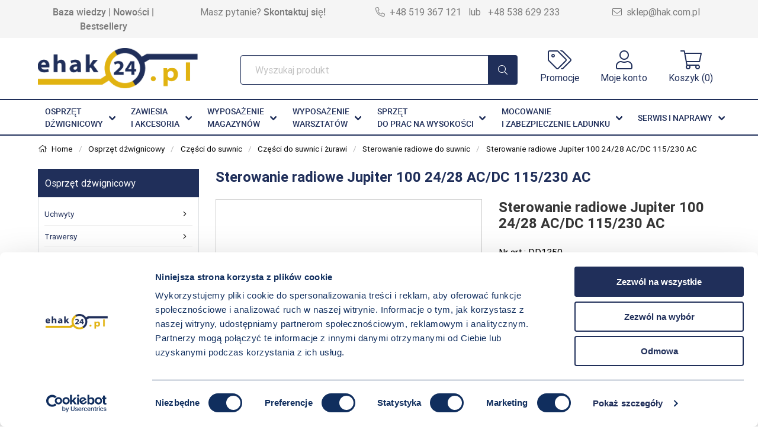

--- FILE ---
content_type: text/html; charset=UTF-8
request_url: https://e-hak24.pl/dzwignice/czesci-zamienne-hak/czesci-do-suwnic/sterowanie-radiowe/sterowanie-radiowe-jupiter-100
body_size: 55070
content:
<!DOCTYPE html>
<html>
  <head>
    <meta charset="utf-8">
    <meta name="viewport" content="width=device-width, initial-scale=1">
    <meta name="facebook-domain-verification" content="riu8vkys3o44f2ytl0xewz8gnydj17" />
    <base href="https://e-hak24.pl" >
    <title>Sterowanie radiowe Jupiter 100 24/28 AC/DC 115/230 AC</title>
    <link rel="canonical" href="https://e-hak24.pl/dzwignice/czesci-zamienne-hak/czesci-do-suwnic/sterowanie-radiowe/sterowanie-radiowe-jupiter-100" />
      <meta name="robots" content="index, follow" >
    <meta name="description" content="
	Zestaw sterowania radiowego - solidny i niezawodny tandem nadajnik - odbiornik do pracy w trudnych warunkach przemysłowych, w środowisku o znacznych różnicach temperatur, w miejscach mocno zapylonych. Nadajnik J..." >
    <meta name="csrf-token" content="gb0YFocg6j3w8J1mRXv8Bvo7dnrkBG9eLb8eWYBO">
    <link href="image/data/logo_wektor_hak copy.png" rel="icon" />
    <script src="assets/38aa739cfc.js" crossorigin="anonymous"></script>
    <link href="https://e-hak24.pl/assets/application.css" defer="1" rel="stylesheet" type="text/css">

    <script src="https://e-hak24.pl/assets/application.js" ></script>
 
     <!-- Google Tag Manager -->
     <script>(function(w,d,s,l,i){w[l]=w[l]||[];w[l].push({'gtm.start':
     new Date().getTime(),event:'gtm.js'});var f=d.getElementsByTagName(s)[0],
     j=d.createElement(s),dl=l!='dataLayer'?'&l='+l:'';j.async=true;j.src=
     'https://www.googletagmanager.com/gtm.js?id='+i+dl;f.parentNode.insertBefore(j,f);
     })(window,document,'script','dataLayer','GTM-KMH8WG2');</script>
     <!-- End Google Tag Manager -->
     <!-- Global site tag (gtag.js) - Google Analytics -->
     <script async src="https://www.googletagmanager.com/gtag/js?id=UA-63460113-1"></script>
     <script>
      window.dataLayer = window.dataLayer || [];
      function gtag(){dataLayer.push(arguments);}
      gtag('js', new Date());

      gtag('config', 'UA-63460113-1');
       gtag('config', 'AW-949602581');
     </script>
     <!-- Global site tag (gtag.js) - Google Analytics -->
     <!-- Meta Pixel Code -->
      <script>
      !function(f,b,e,v,n,t,s)
      {if(f.fbq)return;n=f.fbq=function(){n.callMethod?
      n.callMethod.apply(n,arguments):n.queue.push(arguments)};
      if(!f._fbq)f._fbq=n;n.push=n;n.loaded=!0;n.version='2.0';
      n.queue=[];t=b.createElement(e);t.async=!0;
      t.src=v;s=b.getElementsByTagName(e)[0];
      s.parentNode.insertBefore(t,s)}(window, document,'script',
      'https://connect.facebook.net/en_US/fbevents.js');
      fbq('init', '5288691717825274');
      fbq('track', 'PageView');
      </script>
      <!-- End Meta Pixel Code -->  </head>
  <body>
    
	      <noscript><img height="1" width="1" style="display:none"
      src="https://www.facebook.com/tr?id=5288691717825274&ev=PageView&noscript=1"
      /></noscript>
	
	<!-- Google Tag Manager (noscript) -->
    <noscript><iframe src="https://www.googletagmanager.com/ns.html?id=GTM-KMH8WG2"
    height="0" width="0" style="display:none;visibility:hidden"></iframe></noscript>
    <!-- End Google Tag Manager (noscript) -->
    <div class="ui left   vertical wide  sidebar  has-background-white">
    <button class="sidebar-close-button button has-text-dark is-radiusless is-borderless has-text-weight-bold ml-2 mt-2"><i class="fa  fa-x is-size-5" aria-hidden="true"></i></button>
<script>
$(document).ready(function() {
  $('.sidebar-close-button').on('click', function() {
    $('.ui.sidebar').sidebar('hide');
  });
});
</script>
<form method="GET" action="https://e-hak24.pl/search" accept-charset="UTF-8" class="search-form-mobile">
          <div class="field has-addons mt-3 px-3">
            <div class="control is-expanded">
              
              <input class="input has-border-blue-dark px-2 py-4 is-size-6 "   type="text" autocomplete="off" name="nsearch" placeholder="Wyszukaj produkt">
              
            </div>
            <div class="control">
              <button class="button is-info is-size-6 has-text-white px-4 py-4 has-bg-blue-dark">
                <i class="fal fa-search"></i>
              </button>
            </div> 
          </div>
    </form>


    <div class=" has-background-light  border-top border-bottom  has-border-light-grey mt-3 py-2 pl-3">
      Menu 

    </div>


    <nav role='navigation' class="menu">
 
  <input type="checkbox" id="menu">
  <ul>
    
                                        <li class="menu-hasdropdown">
                      <a class="border-bottom  py-3 px-3 has-border-light-grey" href="dzwignice">
                           Osprzęt dźwignicowy  
                          <label title="toggle menu" for="445">
                            <i class="fa fa-caret-down"></i>
                          </label>
                        </a>
                        <input type="checkbox" id="445">
                        <ul class="menu-dropdown">
                                                                                   <li class="menu-hasdropdown border-bottom menu-hasflyout is-size-6 has-border-light-grey">
                                <a href="dzwignice/uchwyty-chwytaki">
                                   Uchwyty                                   <label title="toggle menu" for="77">
                                    <i class="fa fa-caret-down menu-downicon"></i>
                                 
                                  </label>        
                                </a>
                                <input type="checkbox" id="77">
                                <ul class="menu-dropdown">
                                                                    <li>
                                    <a  href="dzwignice/uchwyty-chwytaki/uchwyty-do-blach" class="border-bottom  py-3 px-3 has-border-light-grey" href="">
                                       Uchwyty do blach   
                                    </a>
                                  </li>
                                                                    <li>
                                    <a  href="dzwignice/uchwyty-chwytaki/uchwyty-do-kregow-betonowych" class="border-bottom  py-3 px-3 has-border-light-grey" href="">
                                       Uchwyty do kręgów betonowych   
                                    </a>
                                  </li>
                                                                    <li>
                                    <a  href="dzwignice/uchwyty-chwytaki/uchwyty-do-kregow" class="border-bottom  py-3 px-3 has-border-light-grey" href="">
                                       Uchwyty do kręgów C-haki   
                                    </a>
                                  </li>
                                                                    <li>
                                    <a  href="dzwignice/uchwyty-chwytaki/uchwyty-do-szyn" class="border-bottom  py-3 px-3 has-border-light-grey" href="">
                                       Uchwyty do szyn   
                                    </a>
                                  </li>
                                                                    <li>
                                    <a  href="dzwignice/uchwyty-chwytaki/uchwyty-do-big-bagow" class="border-bottom  py-3 px-3 has-border-light-grey" href="">
                                       Uchwyty do big bagów   
                                    </a>
                                  </li>
                                                                    <li>
                                    <a  href="dzwignice/uchwyty-chwytaki/uchwyty-do-ksztaltownikow" class="border-bottom  py-3 px-3 has-border-light-grey" href="">
                                       Uchwyty do kształtowników   
                                    </a>
                                  </li>
                                                                    <li>
                                    <a  href="dzwignice/uchwyty-chwytaki/uchwyty-do-palet" class="border-bottom  py-3 px-3 has-border-light-grey" href="">
                                       Uchwyty widłowe do palet   
                                    </a>
                                  </li>
                                                                    <li>
                                    <a  href="dzwignice/uchwyty-chwytaki/uchwyty-do-rur" class="border-bottom  py-3 px-3 has-border-light-grey" href="">
                                       Uchwyty do rur i elementów okrągłych   
                                    </a>
                                  </li>
                                                                    <li>
                                    <a  href="dzwignice/uchwyty-chwytaki/uchwyty-magnetyczne" class="border-bottom  py-3 px-3 has-border-light-grey" href="">
                                       Uchwyty magnetyczne   
                                    </a>
                                  </li>
                                                                    <li>
                                    <a  href="dzwignice/uchwyty-chwytaki/uchwyty-do-bel-papieru" class="border-bottom  py-3 px-3 has-border-light-grey" href="">
                                       Uchwyty do bel papieru   
                                    </a>
                                  </li>
                                                                    <li>
                                    <a  href="dzwignice/uchwyty-chwytaki/uchwyty-do-beczek" class="border-bottom  py-3 px-3 has-border-light-grey" href="">
                                       Uchwyty do beczek   
                                    </a>
                                  </li>
                                                                    <li>
                                    <a  href="dzwignice/uchwyty-chwytaki/uchwyty-do-zwojow-drutu" class="border-bottom  py-3 px-3 has-border-light-grey" href="">
                                       Uchwyty do zwojów drutu   
                                    </a>
                                  </li>
                                                                    <li>
                                    <a  href="dzwignice/uchwyty-chwytaki/uchwyty-do-betonowych" class="border-bottom  py-3 px-3 has-border-light-grey" href="">
                                       Uchwyty do elementów betonowych   
                                    </a>
                                  </li>
                                                                    <li>
                                    <a  href="dzwignice/uchwyty-chwytaki/uchwyty-do-wlazow-kanalowych" class="border-bottom  py-3 px-3 has-border-light-grey" href="">
                                       Uchwyty do włazów kanałowych   
                                    </a>
                                  </li>
                                                                    <li>
                                    <a  href="dzwignice/uchwyty-chwytaki/uchwyty-specjalne" class="border-bottom  py-3 px-3 has-border-light-grey" href="">
                                       Uchwyty specjalne    
                                    </a>
                                  </li>
                                                                    <li>
                                    <a  href="dzwignice/uchwyty-chwytaki/chwytaki-prozniowe" class="border-bottom  py-3 px-3 has-border-light-grey" href="">
                                       Chwytaki próżniowe   
                                    </a>
                                  </li>
                                                                    <li>
                                    <a  href="dzwignice/uchwyty-chwytaki/przeglady-uchwytow" class="border-bottom  py-3 px-3 has-border-light-grey" href="">
                                       Przeglądy uchwytów   
                                    </a>
                                  </li>
                                                                  </ul>
                              </li>

                                                        
                    
                                                                                   <li class="menu-hasdropdown border-bottom menu-hasflyout is-size-6 has-border-light-grey">
                                <a href="dzwignice/trawersy">
                                   Trawersy                                   <label title="toggle menu" for="616">
                                    <i class="fa fa-caret-down menu-downicon"></i>
                                 
                                  </label>        
                                </a>
                                <input type="checkbox" id="616">
                                <ul class="menu-dropdown">
                                                                    <li>
                                    <a  href="dzwignice/trawersy/trawersy-belkowe" class="border-bottom  py-3 px-3 has-border-light-grey" href="">
                                       Trawersy belkowe   
                                    </a>
                                  </li>
                                                                    <li>
                                    <a  href="dzwignice/trawersy/trawersy-do-wozka-widlowego" class="border-bottom  py-3 px-3 has-border-light-grey" href="">
                                       Trawersy do wózka widłowego   
                                    </a>
                                  </li>
                                                                    <li>
                                    <a  href="dzwignice/trawersy/dzwignicetrawersy-do-big-bagowhtml" class="border-bottom  py-3 px-3 has-border-light-grey" href="">
                                       Trawersy do BIG BAGÓW   
                                    </a>
                                  </li>
                                                                    <li>
                                    <a  href="dzwignice/trawersy/trawersy-typ-h" class="border-bottom  py-3 px-3 has-border-light-grey" href="">
                                       Trawersy typ H   
                                    </a>
                                  </li>
                                                                    <li>
                                    <a  href="dzwignice/trawersy/trawersy-do-podkladow-kolejowych" class="border-bottom  py-3 px-3 has-border-light-grey" href="">
                                       Trawersy do podkładów kolejowych   
                                    </a>
                                  </li>
                                                                    <li>
                                    <a  href="dzwignice/trawersy/trawersy-do-rolek" class="border-bottom  py-3 px-3 has-border-light-grey" href="">
                                       Trawersy do rolek   
                                    </a>
                                  </li>
                                                                    <li>
                                    <a  href="dzwignice/trawersy/trawersy-rozporowe" class="border-bottom  py-3 px-3 has-border-light-grey" href="">
                                       Trawersy rozporowe   
                                    </a>
                                  </li>
                                                                    <li>
                                    <a  href="dzwignice/trawersy/trawersy-aluminiowe" class="border-bottom  py-3 px-3 has-border-light-grey" href="">
                                       Trawersy belkowe aluminiowe   
                                    </a>
                                  </li>
                                                                    <li>
                                    <a  href="dzwignice/trawersy/dzwignicetrawersy-specjalnehtml" class="border-bottom  py-3 px-3 has-border-light-grey" href="">
                                       Trawersy specjalnego przeznaczenia   
                                    </a>
                                  </li>
                                                                    <li>
                                    <a  href="dzwignice/trawersy/przeglady-trawers" class="border-bottom  py-3 px-3 has-border-light-grey" href="">
                                       Przeglądy trawers   
                                    </a>
                                  </li>
                                                                  </ul>
                              </li>

                                                        
                    
                                                                                   <li class="menu-hasdropdown border-bottom menu-hasflyout is-size-6 has-border-light-grey">
                                <a href="dzwignice/osprzet-do-wozka-widlowego">
                                   Osprzęt do wózków widłowych                                   <label title="toggle menu" for="388">
                                    <i class="fa fa-caret-down menu-downicon"></i>
                                 
                                  </label>        
                                </a>
                                <input type="checkbox" id="388">
                                <ul class="menu-dropdown">
                                                                    <li>
                                    <a  href="dzwignice/osprzet-do-wozka-widlowego/trawersy-na-widly" class="border-bottom  py-3 px-3 has-border-light-grey" href="">
                                       Trawersy do wózków widłowych    
                                    </a>
                                  </li>
                                                                    <li>
                                    <a  href="dzwignice/osprzet-do-wozka-widlowego/dzwignice-uchwyty-do-wozkow-widlowych" class="border-bottom  py-3 px-3 has-border-light-grey" href="">
                                       Uchwyty do wózków widłowych   
                                    </a>
                                  </li>
                                                                    <li>
                                    <a  href="dzwignice/osprzet-do-wozka-widlowego/wysiegniki-na-widlak" class="border-bottom  py-3 px-3 has-border-light-grey" href="">
                                       Wysięgniki do wózków widłowych   
                                    </a>
                                  </li>
                                                                    <li>
                                    <a  href="dzwignice/osprzet-do-wozka-widlowego/kontenery-pojemniki" class="border-bottom  py-3 px-3 has-border-light-grey" href="">
                                       Kontenery wysypowe do wózków widłowych   
                                    </a>
                                  </li>
                                                                    <li>
                                    <a  href="dzwignice/osprzet-do-wozka-widlowego/szufle-plugi" class="border-bottom  py-3 px-3 has-border-light-grey" href="">
                                       Szufle i pługi do wózka widłowego   
                                    </a>
                                  </li>
                                                                    <li>
                                    <a  href="dzwignice/osprzet-do-wozka-widlowego/przedluzki-widly" class="border-bottom  py-3 px-3 has-border-light-grey" href="">
                                       Przedłużki do wideł wózka widłowego   
                                    </a>
                                  </li>
                                                                    <li>
                                    <a  href="dzwignice/osprzet-do-wozka-widlowego/oslony-na-widly" class="border-bottom  py-3 px-3 has-border-light-grey" href="">
                                       Nakładki na widły do wózka widłowego   
                                    </a>
                                  </li>
                                                                    <li>
                                    <a  href="dzwignice/osprzet-do-wozka-widlowego/widly-do-wozkow-widlowych" class="border-bottom  py-3 px-3 has-border-light-grey" href="">
                                       Widły do wózków widłowych   
                                    </a>
                                  </li>
                                                                    <li>
                                    <a  href="dzwignice/osprzet-do-wozka-widlowego/osprzet-na-widlaki" class="border-bottom  py-3 px-3 has-border-light-grey" href="">
                                       Karetka do wózka widłowego   
                                    </a>
                                  </li>
                                                                  </ul>
                              </li>

                                                        
                    
                                                                                   <li class="menu-hasdropdown border-bottom menu-hasflyout is-size-6 has-border-light-grey">
                                <a href="dzwignice/kosze-do-transportu-ludzi">
                                   Kosze do transportu ludzi                                    <label title="toggle menu" for="366">
                                    <i class="fa fa-caret-down menu-downicon"></i>
                                 
                                  </label>        
                                </a>
                                <input type="checkbox" id="366">
                                <ul class="menu-dropdown">
                                                                    <li>
                                    <a  href="dzwignice/kosze-do-transportu-ludzi/kosze-plaftormy-robocze-do-wozka-widlowego" class="border-bottom  py-3 px-3 has-border-light-grey" href="">
                                       Platformy robocze do wózka widłowego   
                                    </a>
                                  </li>
                                                                    <li>
                                    <a  href="dzwignice/kosze-do-transportu-ludzi/platformy-robocze-podwieszane" class="border-bottom  py-3 px-3 has-border-light-grey" href="">
                                       Platformy robocze podwieszane   
                                    </a>
                                  </li>
                                                                  </ul>
                              </li>

                                                        
                    
                                                                                   <li class="menu-hasdropdown border-bottom menu-hasflyout is-size-6 has-border-light-grey">
                                <a href="dzwignice/haki-zrzutowe-zwalniajace-ladunek">
                                   Haki zrzutowe zwalniające ładunek                                   <label title="toggle menu" for="676">
                                    <i class="fa fa-caret-down menu-downicon"></i>
                                 
                                  </label>        
                                </a>
                                <input type="checkbox" id="676">
                                <ul class="menu-dropdown">
                                                                    <li>
                                    <a  href="dzwignice/haki-zrzutowe-zwalniajace-ladunek/haki-zwalniajace" class="border-bottom  py-3 px-3 has-border-light-grey" href="">
                                       Haki zwalniające   
                                    </a>
                                  </li>
                                                                    <li>
                                    <a  href="dzwignice/haki-zrzutowe-zwalniajace-ladunek/haki-zrzutowe" class="border-bottom  py-3 px-3 has-border-light-grey" href="">
                                       Haki zrzutowe   
                                    </a>
                                  </li>
                                                                  </ul>
                              </li>

                                                        
                    
                                                                                   <li>
                               <a class="border-bottom is-size-6 py-3 px-3 has-border-light-grey" href="dzwignice/klemy">
                                   Klemy, przekładki                                </a>
                             </li>
                                                        
                    
                                                                                   <li class="menu-hasdropdown border-bottom menu-hasflyout is-size-6 has-border-light-grey">
                                <a href="dzwignice/wciagniki-reczne">
                                   Wciągniki ręczne                                   <label title="toggle menu" for="85">
                                    <i class="fa fa-caret-down menu-downicon"></i>
                                 
                                  </label>        
                                </a>
                                <input type="checkbox" id="85">
                                <ul class="menu-dropdown">
                                                                    <li>
                                    <a  href="dzwignice/wciagniki-reczne/wciagniki-reczne-lancuchowe" class="border-bottom  py-3 px-3 has-border-light-grey" href="">
                                       Wciągniki łańcuchowe   
                                    </a>
                                  </li>
                                                                    <li>
                                    <a  href="dzwignice/wciagniki-reczne/wozki-jezdne-na-belke" class="border-bottom  py-3 px-3 has-border-light-grey" href="">
                                       Wózki jezdne do wciągników   
                                    </a>
                                  </li>
                                                                    <li>
                                    <a  href="dzwignice/wciagniki-reczne/wciagniki-lancuchowe-do-strefy-ex" class="border-bottom  py-3 px-3 has-border-light-grey" href="">
                                       Wciągniki do strefy EX   
                                    </a>
                                  </li>
                                                                    <li>
                                    <a  href="dzwignice/wciagniki-reczne/wciagniki-reczne-linowe" class="border-bottom  py-3 px-3 has-border-light-grey" href="">
                                       Przeciągarki linowe   
                                    </a>
                                  </li>
                                                                    <li>
                                    <a  href="dzwignice/wciagniki-reczne/zawiesia-klamrowe-odboje" class="border-bottom  py-3 px-3 has-border-light-grey" href="">
                                       Zawiesia klamrowe, odboje   
                                    </a>
                                  </li>
                                                                    <li>
                                    <a  href="dzwignice/wciagniki-reczne/przeglady-remonty-wciagnikow" class="border-bottom  py-3 px-3 has-border-light-grey" href="">
                                       Przeglądy wciągników   
                                    </a>
                                  </li>
                                                                  </ul>
                              </li>

                                                        
                    
                                                                                   <li class="menu-hasdropdown border-bottom menu-hasflyout is-size-6 has-border-light-grey">
                                <a href="dzwignice/wciagniki-elektryczne">
                                   Wciągniki elektryczne                                   <label title="toggle menu" for="92">
                                    <i class="fa fa-caret-down menu-downicon"></i>
                                 
                                  </label>        
                                </a>
                                <input type="checkbox" id="92">
                                <ul class="menu-dropdown">
                                                                    <li>
                                    <a  href="dzwignice/wciagniki-elektryczne/wciagnik-lancuchowy" class="border-bottom  py-3 px-3 has-border-light-grey" href="">
                                       Wciągniki łańcuchowe   
                                    </a>
                                  </li>
                                                                    <li>
                                    <a  href="dzwignice/wciagniki-elektryczne/wciagniki-stale" class="border-bottom  py-3 px-3 has-border-light-grey" href="">
                                       Wciągniki linowe stacjonarne   
                                    </a>
                                  </li>
                                                                    <li>
                                    <a  href="dzwignice/wciagniki-elektryczne/na-jednej-belce" class="border-bottom  py-3 px-3 has-border-light-grey" href="">
                                       Wciągniki linowe jednobelkowe   
                                    </a>
                                  </li>
                                                                    <li>
                                    <a  href="dzwignice/wciagniki-elektryczne/na-dwoch-belkach" class="border-bottom  py-3 px-3 has-border-light-grey" href="">
                                       Wciągniki linowe dwubelkowe   
                                    </a>
                                  </li>
                                                                    <li>
                                    <a  href="dzwignice/wciagniki-elektryczne/niska-zabudowa" class="border-bottom  py-3 px-3 has-border-light-grey" href="">
                                       Wciągniki linowe o niskiej zabudowie   
                                    </a>
                                  </li>
                                                                    <li>
                                    <a  href="dzwignice/wciagniki-elektryczne/wciagniki-warsztatowo-remontowehtml" class="border-bottom  py-3 px-3 has-border-light-grey" href="">
                                       Wciągniki warsztatowo-remontowe   
                                    </a>
                                  </li>
                                                                    <li>
                                    <a  href="dzwignice/wciagniki-elektryczne/wciagniki-wysokiego-podnoszenia" class="border-bottom  py-3 px-3 has-border-light-grey" href="">
                                       Wciągniki wysokiego podnoszenia   
                                    </a>
                                  </li>
                                                                  </ul>
                              </li>

                                                        
                    
                                                                                   <li class="menu-hasdropdown border-bottom menu-hasflyout is-size-6 has-border-light-grey">
                                <a href="dzwignice/wciagarki-bramowe">
                                   Wciągarki bramowe                                   <label title="toggle menu" for="103">
                                    <i class="fa fa-caret-down menu-downicon"></i>
                                 
                                  </label>        
                                </a>
                                <input type="checkbox" id="103">
                                <ul class="menu-dropdown">
                                                                    <li>
                                    <a  href="dzwignice/wciagarki-bramowe/wciagarki-bramowe-aluminiowehtml" class="border-bottom  py-3 px-3 has-border-light-grey" href="">
                                       Wciągarki aluminiowe   
                                    </a>
                                  </li>
                                                                    <li>
                                    <a  href="dzwignice/wciagarki-bramowe/stalowe-standard" class="border-bottom  py-3 px-3 has-border-light-grey" href="">
                                       Wciągarki stalowe standardowe   
                                    </a>
                                  </li>
                                                                    <li>
                                    <a  href="dzwignice/wciagarki-bramowe/stalowe-z-regulacja-wysokosci-typ1html" class="border-bottom  py-3 px-3 has-border-light-grey" href="">
                                       Wciągarki z regulacją wysokości typ I   
                                    </a>
                                  </li>
                                                                    <li>
                                    <a  href="dzwignice/wciagarki-bramowe/wciagarki-bramowe-stalowe-z-regulacja-wysokosci-typ" class="border-bottom  py-3 px-3 has-border-light-grey" href="">
                                       Wciągarki z regulacją wysokości typ II   
                                    </a>
                                  </li>
                                                                    <li>
                                    <a  href="dzwignice/wciagarki-bramowe/suwnice-bramowe-1t" class="border-bottom  py-3 px-3 has-border-light-grey" href="">
                                       Suwnice bramowe 1t   
                                    </a>
                                  </li>
                                                                    <li>
                                    <a  href="dzwignice/wciagarki-bramowe/suwnice-bramowe-2t" class="border-bottom  py-3 px-3 has-border-light-grey" href="">
                                       Suwnice bramowe 2t   
                                    </a>
                                  </li>
                                                                    <li>
                                    <a  href="dzwignice/wciagarki-bramowe/suwnice-bramowe-3t" class="border-bottom  py-3 px-3 has-border-light-grey" href="">
                                       Suwnice bramowe 3t   
                                    </a>
                                  </li>
                                                                  </ul>
                              </li>

                                                        
                    
                                                                                   <li class="menu-hasdropdown border-bottom menu-hasflyout is-size-6 has-border-light-grey">
                                <a href="dzwignice/zurawie-warsztatowe">
                                   Żurawie warsztatowe                                   <label title="toggle menu" for="644">
                                    <i class="fa fa-caret-down menu-downicon"></i>
                                 
                                  </label>        
                                </a>
                                <input type="checkbox" id="644">
                                <ul class="menu-dropdown">
                                                                    <li>
                                    <a  href="dzwignice/zurawie-warsztatowe/zurawie-warsztatowe-obrotowe" class="border-bottom  py-3 px-3 has-border-light-grey" href="">
                                       Żurawie warsztatowe obrotowe   
                                    </a>
                                  </li>
                                                                    <li>
                                    <a  href="dzwignice/zurawie-warsztatowe/zurawie-stacjonarne-warsztatowe" class="border-bottom  py-3 px-3 has-border-light-grey" href="">
                                       Żurawie stacjonarne warsztatowe   
                                    </a>
                                  </li>
                                                                    <li>
                                    <a  href="dzwignice/zurawie-warsztatowe/zurawie-warsztatowe-slupowe" class="border-bottom  py-3 px-3 has-border-light-grey" href="">
                                       Żurawie warsztatowe słupowe   
                                    </a>
                                  </li>
                                                                    <li>
                                    <a  href="dzwignice/zurawie-warsztatowe/zurawie-warsztatowe-2t" class="border-bottom  py-3 px-3 has-border-light-grey" href="">
                                       Żurawie warsztatowe 2t   
                                    </a>
                                  </li>
                                                                    <li>
                                    <a  href="dzwignice/zurawie-warsztatowe/zurawie-warsztatowe-3t" class="border-bottom  py-3 px-3 has-border-light-grey" href="">
                                       Żurawie warsztatowe 3t   
                                    </a>
                                  </li>
                                                                  </ul>
                              </li>

                                                        
                    
                                                                                   <li>
                               <a class="border-bottom is-size-6 py-3 px-3 has-border-light-grey" href="dzwignice/zurawie-warsztatowe-przejezdne">
                                   Żurawie warsztatowe przejezdne                                </a>
                             </li>
                                                        
                    
                                                                                   <li class="menu-hasdropdown border-bottom menu-hasflyout is-size-6 has-border-light-grey">
                                <a href="dzwignice/systemy-firanki-kablowe-szynoprzewody-akcesoria">
                                   Firanki kablowe, szynoprzewody, akcesoria                                   <label title="toggle menu" for="645">
                                    <i class="fa fa-caret-down menu-downicon"></i>
                                 
                                  </label>        
                                </a>
                                <input type="checkbox" id="645">
                                <ul class="menu-dropdown">
                                                                    <li>
                                    <a  href="dzwignice/systemy-firanki-kablowe-szynoprzewody-akcesoria/firanki-kablowe-podkategoria-2" class="border-bottom  py-3 px-3 has-border-light-grey" href="">
                                       &quot;Firanki kablowe&quot;   
                                    </a>
                                  </li>
                                                                    <li>
                                    <a  href="dzwignice/systemy-firanki-kablowe-szynoprzewody-akcesoria/przewody-sterownicze-podkat" class="border-bottom  py-3 px-3 has-border-light-grey" href="">
                                       Przewody sterownicze   
                                    </a>
                                  </li>
                                                                    <li>
                                    <a  href="dzwignice/systemy-firanki-kablowe-szynoprzewody-akcesoria/przewody-zasilajace-podkat" class="border-bottom  py-3 px-3 has-border-light-grey" href="">
                                       Przewody zasilające   
                                    </a>
                                  </li>
                                                                    <li>
                                    <a  href="dzwignice/systemy-firanki-kablowe-szynoprzewody-akcesoria/przewody-ekranowe-podkat" class="border-bottom  py-3 px-3 has-border-light-grey" href="">
                                       Przewody ekranowe   
                                    </a>
                                  </li>
                                                                    <li>
                                    <a  href="dzwignice/systemy-firanki-kablowe-szynoprzewody-akcesoria/przewody-sterownicze-zasialajace-dzwigowe-bebnowe" class="border-bottom  py-3 px-3 has-border-light-grey" href="">
                                       Przewody dźwigowe bębnowe   
                                    </a>
                                  </li>
                                                                    <li>
                                    <a  href="dzwignice/systemy-firanki-kablowe-szynoprzewody-akcesoria/szynoprzewody-podkat" class="border-bottom  py-3 px-3 has-border-light-grey" href="">
                                       Szynoprzewody   
                                    </a>
                                  </li>
                                                                    <li>
                                    <a  href="dzwignice/systemy-firanki-kablowe-szynoprzewody-akcesoria/kasety-sterownicze-podkat" class="border-bottom  py-3 px-3 has-border-light-grey" href="">
                                       Kasety sterownicze   
                                    </a>
                                  </li>
                                                                    <li>
                                    <a  href="dzwignice/systemy-firanki-kablowe-szynoprzewody-akcesoria/sterowanie-radiowe-podkat" class="border-bottom  py-3 px-3 has-border-light-grey" href="">
                                       Sterowanie radiowe   
                                    </a>
                                  </li>
                                                                  </ul>
                              </li>

                                                        
                    
                                                                                   <li class="menu-hasdropdown border-bottom menu-hasflyout is-size-6 has-border-light-grey">
                                <a href="dzwignice/przewody">
                                   Przewody                                   <label title="toggle menu" for="678">
                                    <i class="fa fa-caret-down menu-downicon"></i>
                                 
                                  </label>        
                                </a>
                                <input type="checkbox" id="678">
                                <ul class="menu-dropdown">
                                                                    <li>
                                    <a  href="dzwignice/przewody/sterownicze" class="border-bottom  py-3 px-3 has-border-light-grey" href="">
                                       Przewody sterownicze   
                                    </a>
                                  </li>
                                                                    <li>
                                    <a  href="dzwignice/przewody/zasilajace" class="border-bottom  py-3 px-3 has-border-light-grey" href="">
                                       Przewody zasilające   
                                    </a>
                                  </li>
                                                                    <li>
                                    <a  href="dzwignice/przewody/ekranizowane" class="border-bottom  py-3 px-3 has-border-light-grey" href="">
                                       Przewody ekranowane   
                                    </a>
                                  </li>
                                                                    <li>
                                    <a  href="dzwignice/przewody/przewody-bebnowe" class="border-bottom  py-3 px-3 has-border-light-grey" href="">
                                       Przewody dźwigowe bębnowe   
                                    </a>
                                  </li>
                                                                  </ul>
                              </li>

                                                        
                    
                                                                                   <li class="menu-hasdropdown border-bottom menu-hasflyout is-size-6 has-border-light-grey">
                                <a href="dzwignice/czesci-zamienne-hak">
                                   Części do suwnic                                   <label title="toggle menu" for="639">
                                    <i class="fa fa-caret-down menu-downicon"></i>
                                 
                                  </label>        
                                </a>
                                <input type="checkbox" id="639">
                                <ul class="menu-dropdown">
                                                                    <li>
                                    <a  href="dzwignice/czesci-zamienne-hak/czesci-zamienne" class="border-bottom  py-3 px-3 has-border-light-grey" href="">
                                       Formularz części zamiennych   
                                    </a>
                                  </li>
                                                                    <li>
                                    <a  href="dzwignice/czesci-zamienne-hak/czesci-do-suwnic" class="border-bottom  py-3 px-3 has-border-light-grey" href="">
                                       Części do suwnic i żurawi   
                                    </a>
                                  </li>
                                                                    <li>
                                    <a  href="dzwignice/czesci-zamienne-hak/czesci-zamenne-do-wciagnikow-liftket" class="border-bottom  py-3 px-3 has-border-light-grey" href="">
                                       Części zamienne do wciągników LIFTKET   
                                    </a>
                                  </li>
                                                                    <li>
                                    <a  href="dzwignice/czesci-zamienne-hak/czesci-zamienne-do-wciagnikow-misia" class="border-bottom  py-3 px-3 has-border-light-grey" href="">
                                       Części zamienne do wciągników MISIA   
                                    </a>
                                  </li>
                                                                  </ul>
                              </li>

                                                        
                    
                                                                                   <li>
                               <a class="border-bottom is-size-6 py-3 px-3 has-border-light-grey" href="dzwignice/czerpaki-chwytaki">
                                   Czerpaki, chwytaki                                </a>
                             </li>
                                                        
                    
                                                                                   <li class="menu-hasdropdown border-bottom menu-hasflyout is-size-6 has-border-light-grey">
                                <a href="dzwignice/wagi">
                                   Wagi                                   <label title="toggle menu" for="143">
                                    <i class="fa fa-caret-down menu-downicon"></i>
                                 
                                  </label>        
                                </a>
                                <input type="checkbox" id="143">
                                <ul class="menu-dropdown">
                                                                    <li>
                                    <a  href="dzwignice/wagi/dzwigowe-legalizowane" class="border-bottom  py-3 px-3 has-border-light-grey" href="">
                                       Wagi dźwigowe legalizowane   
                                    </a>
                                  </li>
                                                                    <li>
                                    <a  href="dzwignice/wagi/wagi-dzwigowe-bez-legalizacji" class="border-bottom  py-3 px-3 has-border-light-grey" href="">
                                       Wagi dźwigowe bez legalizacji   
                                    </a>
                                  </li>
                                                                    <li>
                                    <a  href="dzwignice/wagi/wagi-platformowe-legalizowane" class="border-bottom  py-3 px-3 has-border-light-grey" href="">
                                       Wagi platformowe legalizowane   
                                    </a>
                                  </li>
                                                                    <li>
                                    <a  href="dzwignice/wagi/platformowe-bez-legalizacji" class="border-bottom  py-3 px-3 has-border-light-grey" href="">
                                       Wagi platformowe bez legalizacji   
                                    </a>
                                  </li>
                                                                    <li>
                                    <a  href="dzwignice/wagi/wagi-paletowe" class="border-bottom  py-3 px-3 has-border-light-grey" href="">
                                       Wagi paletowe   
                                    </a>
                                  </li>
                                                                    <li>
                                    <a  href="dzwignice/wagi/wagi-samochodowe" class="border-bottom  py-3 px-3 has-border-light-grey" href="">
                                       Wagi samochodowe   
                                    </a>
                                  </li>
                                                                  </ul>
                              </li>

                                                        
                    
                                                                                   <li class="menu-hasdropdown border-bottom menu-hasflyout is-size-6 has-border-light-grey">
                                <a href="dzwignice/osprzet-do-podnoszenia-kamienia">
                                   Osprzęt do podnoszenia elementów betonowych                                   <label title="toggle menu" for="503">
                                    <i class="fa fa-caret-down menu-downicon"></i>
                                 
                                  </label>        
                                </a>
                                <input type="checkbox" id="503">
                                <ul class="menu-dropdown">
                                                                    <li>
                                    <a  href="dzwignice/osprzet-do-podnoszenia-kamienia/do-kregow-betonowych" class="border-bottom  py-3 px-3 has-border-light-grey" href="">
                                       Uchwyty do kręgów betonowych   
                                    </a>
                                  </li>
                                                                    <li>
                                    <a  href="dzwignice/osprzet-do-podnoszenia-kamienia/chwytaki-do-kraweznikow" class="border-bottom  py-3 px-3 has-border-light-grey" href="">
                                       Chwytaki do krawężników   
                                    </a>
                                  </li>
                                                                    <li>
                                    <a  href="dzwignice/osprzet-do-podnoszenia-kamienia/uchwyty-zawieszane" class="border-bottom  py-3 px-3 has-border-light-grey" href="">
                                       Uchwyty zawieszane do elementów betonowych   
                                    </a>
                                  </li>
                                                                    <li>
                                    <a  href="dzwignice/osprzet-do-podnoszenia-kamienia/chwytaki-do-kostki-brukowej" class="border-bottom  py-3 px-3 has-border-light-grey" href="">
                                       Chwytaki do kostki brukowej   
                                    </a>
                                  </li>
                                                                    <li>
                                    <a  href="dzwignice/osprzet-do-podnoszenia-kamienia/chwytaki-do-plyt" class="border-bottom  py-3 px-3 has-border-light-grey" href="">
                                       Chwytaki do płyt   
                                    </a>
                                  </li>
                                                                    <li>
                                    <a  href="dzwignice/osprzet-do-podnoszenia-kamienia/urzadzenia-brukarskie" class="border-bottom  py-3 px-3 has-border-light-grey" href="">
                                       Urządzenia brukarskie   
                                    </a>
                                  </li>
                                                                    <li>
                                    <a  href="dzwignice/osprzet-do-podnoszenia-kamienia/narzedzia-i-akcesoria-brukarskie" class="border-bottom  py-3 px-3 has-border-light-grey" href="">
                                       Narzędzia i akcesoria brukarskie   
                                    </a>
                                  </li>
                                                                    <li>
                                    <a  href="dzwignice/osprzet-do-podnoszenia-kamienia/stojaki-do-plyt" class="border-bottom  py-3 px-3 has-border-light-grey" href="">
                                       Stojaki do płyt   
                                    </a>
                                  </li>
                                                                    <li>
                                    <a  href="dzwignice/osprzet-do-podnoszenia-kamienia/stalowe-standard-kamien" class="border-bottom  py-3 px-3 has-border-light-grey" href="">
                                       Stalowe standard   
                                    </a>
                                  </li>
                                                                    <li>
                                    <a  href="dzwignice/osprzet-do-podnoszenia-kamienia/aluminiowe" class="border-bottom  py-3 px-3 has-border-light-grey" href="">
                                       Aluminiowe   
                                    </a>
                                  </li>
                                                                    <li>
                                    <a  href="dzwignice/osprzet-do-podnoszenia-kamienia/wozki-do-elemetow-kamiennych" class="border-bottom  py-3 px-3 has-border-light-grey" href="">
                                       Wózki i regały   
                                    </a>
                                  </li>
                                                                  </ul>
                              </li>

                                                        
                    
                                                                                   <li>
                               <a class="border-bottom is-size-6 py-3 px-3 has-border-light-grey" href="dzwignice/resurs-dzwignic">
                                   Resurs dźwignic                                </a>
                             </li>
                                                        
                    
                                                  </ul>

                    </li>        
                    
      
                                        <li class="menu-hasdropdown">
                      <a class="border-bottom  py-3 px-3 has-border-light-grey" href="zawiesia">
                           Zawiesia i akcesoria  
                          <label title="toggle menu" for="857">
                            <i class="fa fa-caret-down"></i>
                          </label>
                        </a>
                        <input type="checkbox" id="857">
                        <ul class="menu-dropdown">
                                                                                   <li class="menu-hasdropdown border-bottom menu-hasflyout is-size-6 has-border-light-grey">
                                <a href="zawiesia/pasowe">
                                   Zawiesia pasowe                                   <label title="toggle menu" for="866">
                                    <i class="fa fa-caret-down menu-downicon"></i>
                                 
                                  </label>        
                                </a>
                                <input type="checkbox" id="866">
                                <ul class="menu-dropdown">
                                                                    <li>
                                    <a  href="zawiesia/pasowe/zpu" class="border-bottom  py-3 px-3 has-border-light-grey" href="">
                                       Zawiesia pasowe ZPU   
                                    </a>
                                  </li>
                                                                    <li>
                                    <a  href="zawiesia/pasowe/1t" class="border-bottom  py-3 px-3 has-border-light-grey" href="">
                                       Zawiesia pasowe 1t   
                                    </a>
                                  </li>
                                                                    <li>
                                    <a  href="zawiesia/pasowe/2t" class="border-bottom  py-3 px-3 has-border-light-grey" href="">
                                       Zawiesia pasowe 2t   
                                    </a>
                                  </li>
                                                                    <li>
                                    <a  href="zawiesia/pasowe/3t" class="border-bottom  py-3 px-3 has-border-light-grey" href="">
                                       Zawiesia pasowe 3t   
                                    </a>
                                  </li>
                                                                    <li>
                                    <a  href="zawiesia/pasowe/4t" class="border-bottom  py-3 px-3 has-border-light-grey" href="">
                                       Zawiesia pasowe 4t   
                                    </a>
                                  </li>
                                                                    <li>
                                    <a  href="zawiesia/pasowe/5t" class="border-bottom  py-3 px-3 has-border-light-grey" href="">
                                       Zawiesia pasowe 5t   
                                    </a>
                                  </li>
                                                                    <li>
                                    <a  href="zawiesia/pasowe/6t" class="border-bottom  py-3 px-3 has-border-light-grey" href="">
                                       Zawiesia pasowe 6t   
                                    </a>
                                  </li>
                                                                    <li>
                                    <a  href="zawiesia/pasowe/8t" class="border-bottom  py-3 px-3 has-border-light-grey" href="">
                                       Zawiesia pasowe 8t   
                                    </a>
                                  </li>
                                                                    <li>
                                    <a  href="zawiesia/pasowe/10t" class="border-bottom  py-3 px-3 has-border-light-grey" href="">
                                       Zawiesia pasowe 10t   
                                    </a>
                                  </li>
                                                                    <li>
                                    <a  href="zawiesia/pasowe/20t" class="border-bottom  py-3 px-3 has-border-light-grey" href="">
                                       Zawiesia pasowe 20t   
                                    </a>
                                  </li>
                                                                    <li>
                                    <a  href="zawiesia/pasowe/z-hakami" class="border-bottom  py-3 px-3 has-border-light-grey" href="">
                                       Zawiesia pasowe z hakami   
                                    </a>
                                  </li>
                                                                    <li>
                                    <a  href="zawiesia/pasowe/z-ogniwami" class="border-bottom  py-3 px-3 has-border-light-grey" href="">
                                       Zawiesia pasowe z ogniwami   
                                    </a>
                                  </li>
                                                                    <li>
                                    <a  href="zawiesia/pasowe/specjalne" class="border-bottom  py-3 px-3 has-border-light-grey" href="">
                                       Zawiesia specjalne   
                                    </a>
                                  </li>
                                                                    <li>
                                    <a  href="zawiesia/pasowe/pakiety" class="border-bottom  py-3 px-3 has-border-light-grey" href="">
                                       Pakiety zawiesi pasowych   
                                    </a>
                                  </li>
                                                                    <li>
                                    <a  href="zawiesia/pasowe/oslony" class="border-bottom  py-3 px-3 has-border-light-grey" href="">
                                       Osłony do zawiesi pasowych   
                                    </a>
                                  </li>
                                                                  </ul>
                              </li>

                                                        
                    
                                                                                   <li class="menu-hasdropdown border-bottom menu-hasflyout is-size-6 has-border-light-grey">
                                <a href="zawiesia/linowe">
                                   Zawiesia linowe                                   <label title="toggle menu" for="882">
                                    <i class="fa fa-caret-down menu-downicon"></i>
                                 
                                  </label>        
                                </a>
                                <input type="checkbox" id="882">
                                <ul class="menu-dropdown">
                                                                    <li>
                                    <a  href="zawiesia/linowe/jedno-ciegno" class="border-bottom  py-3 px-3 has-border-light-grey" href="">
                                       Zawiesia linowe 1-cięgnowe   
                                    </a>
                                  </li>
                                                                    <li>
                                    <a  href="zawiesia/linowe/dwa-ciegna" class="border-bottom  py-3 px-3 has-border-light-grey" href="">
                                       Zawiesia linowe 2-cięgnowe   
                                    </a>
                                  </li>
                                                                    <li>
                                    <a  href="zawiesia/linowe/trzy-ciegna" class="border-bottom  py-3 px-3 has-border-light-grey" href="">
                                       Zawiesia linowe 3-cięgnowe   
                                    </a>
                                  </li>
                                                                    <li>
                                    <a  href="zawiesia/linowe/cztery-ciegna" class="border-bottom  py-3 px-3 has-border-light-grey" href="">
                                       Zawiesia linowe 4-cięgnowe   
                                    </a>
                                  </li>
                                                                    <li>
                                    <a  href="zawiesia/linowe/z-obwodem-zamknietym" class="border-bottom  py-3 px-3 has-border-light-grey" href="">
                                       Zawiesia linowe z obwodem zamkniętym   
                                    </a>
                                  </li>
                                                                    <li>
                                    <a  href="zawiesia/linowe/liny-do-zurawi-kl-wytrzymalosci-1960" class="border-bottom  py-3 px-3 has-border-light-grey" href="">
                                       Liny do żurawi kl. wytrzymałości 1960 N/mm2   
                                    </a>
                                  </li>
                                                                    <li>
                                    <a  href="zawiesia/linowe/liny-do-zurawi-kl-wytrzymalosci-2160" class="border-bottom  py-3 px-3 has-border-light-grey" href="">
                                       Liny do żurawi kl. wytrzymałości 2160 N/mm2   
                                    </a>
                                  </li>
                                                                  </ul>
                              </li>

                                                        
                    
                                                                                   <li class="menu-hasdropdown border-bottom menu-hasflyout is-size-6 has-border-light-grey">
                                <a href="zawiesia/lancuchowe">
                                   Zawiesia łańcuchowe                                   <label title="toggle menu" for="890">
                                    <i class="fa fa-caret-down menu-downicon"></i>
                                 
                                  </label>        
                                </a>
                                <input type="checkbox" id="890">
                                <ul class="menu-dropdown">
                                                                    <li>
                                    <a  href="zawiesia/lancuchowe/1-ciegno" class="border-bottom  py-3 px-3 has-border-light-grey" href="">
                                       Zawiesia łańcuchowe 1-cięgnowe   
                                    </a>
                                  </li>
                                                                    <li>
                                    <a  href="zawiesia/lancuchowe/2-ciegna" class="border-bottom  py-3 px-3 has-border-light-grey" href="">
                                       Zawiesia łańcuchowe 2-cięgnowe   
                                    </a>
                                  </li>
                                                                    <li>
                                    <a  href="zawiesia/lancuchowe/3-ciegna" class="border-bottom  py-3 px-3 has-border-light-grey" href="">
                                       Zawiesia łańcuchowe 3-cięgnowe   
                                    </a>
                                  </li>
                                                                    <li>
                                    <a  href="zawiesia/lancuchowe/4-ciegna" class="border-bottom  py-3 px-3 has-border-light-grey" href="">
                                       Zawiesia łańcuchowe 4-cięgnowe   
                                    </a>
                                  </li>
                                                                    <li>
                                    <a  href="zawiesia/lancuchowe/petla" class="border-bottom  py-3 px-3 has-border-light-grey" href="">
                                       Zawiesia pętlowe klasa 8   
                                    </a>
                                  </li>
                                                                    <li>
                                    <a  href="zawiesia/lancuchowe/klasa-10" class="border-bottom  py-3 px-3 has-border-light-grey" href="">
                                       Zawiesia łańcuchowe klasa 10   
                                    </a>
                                  </li>
                                                                  </ul>
                              </li>

                                                        
                    
                                                                                   <li class="menu-hasdropdown border-bottom menu-hasflyout is-size-6 has-border-light-grey">
                                <a href="zawiesia/wezowe">
                                   Zawiesia wężowe                                   <label title="toggle menu" for="897">
                                    <i class="fa fa-caret-down menu-downicon"></i>
                                 
                                  </label>        
                                </a>
                                <input type="checkbox" id="897">
                                <ul class="menu-dropdown">
                                                                    <li>
                                    <a  href="zawiesia/wezowe/zawiesia-wezowe-zwr" class="border-bottom  py-3 px-3 has-border-light-grey" href="">
                                       Zawiesia wężowe ZWR   
                                    </a>
                                  </li>
                                                                    <li>
                                    <a  href="zawiesia/wezowe/zawiesia-wezowe-1t" class="border-bottom  py-3 px-3 has-border-light-grey" href="">
                                       Zawiesia wężowe 1t   
                                    </a>
                                  </li>
                                                                    <li>
                                    <a  href="zawiesia/wezowe/zawiesia-wezowe-2t" class="border-bottom  py-3 px-3 has-border-light-grey" href="">
                                       Zawiesia wężowe 2t   
                                    </a>
                                  </li>
                                                                    <li>
                                    <a  href="zawiesia/wezowe/zawiesia-wezowe-3t" class="border-bottom  py-3 px-3 has-border-light-grey" href="">
                                       Zawiesia wężowe 3t   
                                    </a>
                                  </li>
                                                                    <li>
                                    <a  href="zawiesia/wezowe/zawiesia-wezowe-4t" class="border-bottom  py-3 px-3 has-border-light-grey" href="">
                                       Zawiesia wężowe 4t   
                                    </a>
                                  </li>
                                                                    <li>
                                    <a  href="zawiesia/wezowe/zawiesia-wezowe-5t" class="border-bottom  py-3 px-3 has-border-light-grey" href="">
                                       Zawiesia wężowe 5t   
                                    </a>
                                  </li>
                                                                    <li>
                                    <a  href="zawiesia/wezowe/zawiesia-wezowe-6t" class="border-bottom  py-3 px-3 has-border-light-grey" href="">
                                       Zawiesia wężowe 6t   
                                    </a>
                                  </li>
                                                                    <li>
                                    <a  href="zawiesia/wezowe/zawiesia-wezowe-8t" class="border-bottom  py-3 px-3 has-border-light-grey" href="">
                                       Zawiesia wężowe 8t   
                                    </a>
                                  </li>
                                                                  </ul>
                              </li>

                                                        
                    
                                                                                   <li class="menu-hasdropdown border-bottom menu-hasflyout is-size-6 has-border-light-grey">
                                <a href="zawiesia/zawiesia-linowe-akcesoria">
                                   Akcesoria zawiesi                                   <label title="toggle menu" for="898">
                                    <i class="fa fa-caret-down menu-downicon"></i>
                                 
                                  </label>        
                                </a>
                                <input type="checkbox" id="898">
                                <ul class="menu-dropdown">
                                                                    <li>
                                    <a  href="zawiesia/zawiesia-linowe-akcesoria/haki-zawiesiowe-obrotowe" class="border-bottom  py-3 px-3 has-border-light-grey" href="">
                                       Haki   
                                    </a>
                                  </li>
                                                                    <li>
                                    <a  href="zawiesia/zawiesia-linowe-akcesoria/szakle-szekle" class="border-bottom  py-3 px-3 has-border-light-grey" href="">
                                       Szakle   
                                    </a>
                                  </li>
                                                                    <li>
                                    <a  href="zawiesia/zawiesia-linowe-akcesoria/ogniwa-stalowe" class="border-bottom  py-3 px-3 has-border-light-grey" href="">
                                       Ogniwa   
                                    </a>
                                  </li>
                                                                    <li>
                                    <a  href="zawiesia/zawiesia-linowe-akcesoria/sruba-rzymska-nakretki-napinajace" class="border-bottom  py-3 px-3 has-border-light-grey" href="">
                                       Śruby rzymskie   
                                    </a>
                                  </li>
                                                                    <li>
                                    <a  href="zawiesia/zawiesia-linowe-akcesoria/zaciski-do-lin" class="border-bottom  py-3 px-3 has-border-light-grey" href="">
                                       Zaciski do lin stalowych   
                                    </a>
                                  </li>
                                                                    <li>
                                    <a  href="zawiesia/zawiesia-linowe-akcesoria/sruby-z-oczkiem" class="border-bottom  py-3 px-3 has-border-light-grey" href="">
                                       Śruby z oczkiem   
                                    </a>
                                  </li>
                                                                  </ul>
                              </li>

                                                        
                    
                                                                                   <li class="menu-hasdropdown border-bottom menu-hasflyout is-size-6 has-border-light-grey">
                                <a href="zawiesia/liny-i-lancuchy">
                                   Liny stalowe i łańcuchy                                   <label title="toggle menu" for="909">
                                    <i class="fa fa-caret-down menu-downicon"></i>
                                 
                                  </label>        
                                </a>
                                <input type="checkbox" id="909">
                                <ul class="menu-dropdown">
                                                                    <li>
                                    <a  href="zawiesia/liny-i-lancuchy/lancuchy" class="border-bottom  py-3 px-3 has-border-light-grey" href="">
                                       Łańcuchy   
                                    </a>
                                  </li>
                                                                    <li>
                                    <a  href="zawiesia/liny-i-lancuchy/lina-stalowa-4mm" class="border-bottom  py-3 px-3 has-border-light-grey" href="">
                                       Lina stalowa 4mm   
                                    </a>
                                  </li>
                                                                    <li>
                                    <a  href="zawiesia/liny-i-lancuchy/lina-stalowa-5mm" class="border-bottom  py-3 px-3 has-border-light-grey" href="">
                                       Lina stalowa 5mm   
                                    </a>
                                  </li>
                                                                    <li>
                                    <a  href="zawiesia/liny-i-lancuchy/lina-stalowa-6mm" class="border-bottom  py-3 px-3 has-border-light-grey" href="">
                                       Liny stalowe 6mm   
                                    </a>
                                  </li>
                                                                    <li>
                                    <a  href="zawiesia/liny-i-lancuchy/lina-stalowa-8mm" class="border-bottom  py-3 px-3 has-border-light-grey" href="">
                                       Liny stalowe 8mm   
                                    </a>
                                  </li>
                                                                    <li>
                                    <a  href="zawiesia/liny-i-lancuchy/lina-stalowa-10mm" class="border-bottom  py-3 px-3 has-border-light-grey" href="">
                                       Liny stalowe 10mm   
                                    </a>
                                  </li>
                                                                    <li>
                                    <a  href="zawiesia/liny-i-lancuchy/lina-stalowa-12mm" class="border-bottom  py-3 px-3 has-border-light-grey" href="">
                                       Liny stalowe 12mm   
                                    </a>
                                  </li>
                                                                    <li>
                                    <a  href="zawiesia/liny-i-lancuchy/lina-stalowa-14mm" class="border-bottom  py-3 px-3 has-border-light-grey" href="">
                                       Liny stalowe 14mm   
                                    </a>
                                  </li>
                                                                    <li>
                                    <a  href="zawiesia/liny-i-lancuchy/lina-stalowa-20mm" class="border-bottom  py-3 px-3 has-border-light-grey" href="">
                                       Liny stalowe 20mm   
                                    </a>
                                  </li>
                                                                    <li>
                                    <a  href="zawiesia/liny-i-lancuchy/lina-stalowa-30mm" class="border-bottom  py-3 px-3 has-border-light-grey" href="">
                                       Liny stalowe 30mm   
                                    </a>
                                  </li>
                                                                  </ul>
                              </li>

                                                        
                    
                                                                                   <li>
                               <a class="border-bottom is-size-6 py-3 px-3 has-border-light-grey" href="zawiesia/przeglady-zawiesi">
                                   Przeglądy zawiesi                                </a>
                             </li>
                                                        
                    
                                                  </ul>

                    </li>        
                    
      
                                        <li class="menu-hasdropdown">
                      <a class="border-bottom  py-3 px-3 has-border-light-grey" href="magazyn">
                           Wyposażenie magazynów  
                          <label title="toggle menu" for="177">
                            <i class="fa fa-caret-down"></i>
                          </label>
                        </a>
                        <input type="checkbox" id="177">
                        <ul class="menu-dropdown">
                                                                                   <li class="menu-hasdropdown border-bottom menu-hasflyout is-size-6 has-border-light-grey">
                                <a href="magazyn/wozki">
                                   Wózki magazynowe                                   <label title="toggle menu" for="181">
                                    <i class="fa fa-caret-down menu-downicon"></i>
                                 
                                  </label>        
                                </a>
                                <input type="checkbox" id="181">
                                <ul class="menu-dropdown">
                                                                    <li>
                                    <a  href="magazyn/wozki/wozki-taczkowe" class="border-bottom  py-3 px-3 has-border-light-grey" href="">
                                       Wózki taczkowe   
                                    </a>
                                  </li>
                                                                    <li>
                                    <a  href="magazyn/wozki/wozki-spawalnicze" class="border-bottom  py-3 px-3 has-border-light-grey" href="">
                                       Wózki spawalnicze   
                                    </a>
                                  </li>
                                                                    <li>
                                    <a  href="magazyn/wozki/wozki-do-beczek" class="border-bottom  py-3 px-3 has-border-light-grey" href="">
                                       Wózki do beczek   
                                    </a>
                                  </li>
                                                                    <li>
                                    <a  href="magazyn/wozki/wozki-ramowe" class="border-bottom  py-3 px-3 has-border-light-grey" href="">
                                       Wózki ramowe   
                                    </a>
                                  </li>
                                                                    <li>
                                    <a  href="magazyn/wozki/wozki-dwukolowe" class="border-bottom  py-3 px-3 has-border-light-grey" href="">
                                       Wózki dwukołowe   
                                    </a>
                                  </li>
                                                                    <li>
                                    <a  href="magazyn/wozki/wozki-magazynowe" class="border-bottom  py-3 px-3 has-border-light-grey" href="">
                                       Wózki podnośnikowe   
                                    </a>
                                  </li>
                                                                    <li>
                                    <a  href="magazyn/wozki/wozki-paletowe" class="border-bottom  py-3 px-3 has-border-light-grey" href="">
                                       Wózki paletowe    
                                    </a>
                                  </li>
                                                                    <li>
                                    <a  href="magazyn/wozki/wozki-masztowe" class="border-bottom  py-3 px-3 has-border-light-grey" href="">
                                       Wózki masztowe   
                                    </a>
                                  </li>
                                                                    <li>
                                    <a  href="magazyn/wozki/wozki-nozycowe" class="border-bottom  py-3 px-3 has-border-light-grey" href="">
                                       Wózki nożycowe   
                                    </a>
                                  </li>
                                                                    <li>
                                    <a  href="magazyn/wozki/wozki-kontenerowe" class="border-bottom  py-3 px-3 has-border-light-grey" href="">
                                       Wózki kontenerowe   
                                    </a>
                                  </li>
                                                                    <li>
                                    <a  href="magazyn/wozki/wozki-platformowe" class="border-bottom  py-3 px-3 has-border-light-grey" href="">
                                       Wózki platformowe   
                                    </a>
                                  </li>
                                                                    <li>
                                    <a  href="magazyn/wozki/wozki-teleskopowe" class="border-bottom  py-3 px-3 has-border-light-grey" href="">
                                       Wózki teleskopowe   
                                    </a>
                                  </li>
                                                                    <li>
                                    <a  href="magazyn/wozki/wozki-polkowe" class="border-bottom  py-3 px-3 has-border-light-grey" href="">
                                       Wózki półkowe   
                                    </a>
                                  </li>
                                                                    <li>
                                    <a  href="magazyn/wozki/wozki-specjalne" class="border-bottom  py-3 px-3 has-border-light-grey" href="">
                                       Wózki nietypowe   
                                    </a>
                                  </li>
                                                                    <li>
                                    <a  href="magazyn/wozki/wozki-transportowe" class="border-bottom  py-3 px-3 has-border-light-grey" href="">
                                       Wózki transportowe   
                                    </a>
                                  </li>
                                                                    <li>
                                    <a  href="magazyn/wozki/wozki-transportowe-mlynarki" class="border-bottom  py-3 px-3 has-border-light-grey" href="">
                                       Młynarki   
                                    </a>
                                  </li>
                                                                  </ul>
                              </li>

                                                        
                    
                                                                                   <li>
                               <a class="border-bottom is-size-6 py-3 px-3 has-border-light-grey" href="magazyn/wozki-magazynowe-podnosnikowe">
                                   Wózki podnośnikowe                                </a>
                             </li>
                                                        
                    
                                                                                   <li class="menu-hasdropdown border-bottom menu-hasflyout is-size-6 has-border-light-grey">
                                <a href="magazyn/m-osprzet-wozki-widlowe">
                                   Osprzęt do widlaków                                   <label title="toggle menu" for="455">
                                    <i class="fa fa-caret-down menu-downicon"></i>
                                 
                                  </label>        
                                </a>
                                <input type="checkbox" id="455">
                                <ul class="menu-dropdown">
                                                                    <li>
                                    <a  href="magazyn/m-osprzet-wozki-widlowe/trawersy-uchwyty-widlowe" class="border-bottom  py-3 px-3 has-border-light-grey" href="">
                                       Trawersy do wózków widłowych   
                                    </a>
                                  </li>
                                                                    <li>
                                    <a  href="magazyn/m-osprzet-wozki-widlowe/uchwyty-do-wozkow-widlowych" class="border-bottom  py-3 px-3 has-border-light-grey" href="">
                                       Uchwyty do wózków widłowych   
                                    </a>
                                  </li>
                                                                    <li>
                                    <a  href="magazyn/m-osprzet-wozki-widlowe/wysiegniki" class="border-bottom  py-3 px-3 has-border-light-grey" href="">
                                       Wysięgniki   
                                    </a>
                                  </li>
                                                                    <li>
                                    <a  href="magazyn/m-osprzet-wozki-widlowe/pojemniki-kontenery" class="border-bottom  py-3 px-3 has-border-light-grey" href="">
                                          
                                    </a>
                                  </li>
                                                                    <li>
                                    <a  href="magazyn/m-osprzet-wozki-widlowe/m-szufle-plugi" class="border-bottom  py-3 px-3 has-border-light-grey" href="">
                                       Szufle i pługi   
                                    </a>
                                  </li>
                                                                    <li>
                                    <a  href="magazyn/m-osprzet-wozki-widlowe/m-przedluzki-widly" class="border-bottom  py-3 px-3 has-border-light-grey" href="">
                                       Przedłużki i widły   
                                    </a>
                                  </li>
                                                                    <li>
                                    <a  href="magazyn/m-osprzet-wozki-widlowe/m-oslony-na-widly" class="border-bottom  py-3 px-3 has-border-light-grey" href="">
                                       Osłony na widły   
                                    </a>
                                  </li>
                                                                    <li>
                                    <a  href="magazyn/m-osprzet-wozki-widlowe/osprzet-do-widlakow" class="border-bottom  py-3 px-3 has-border-light-grey" href="">
                                       Dodatkowy osprzęt   
                                    </a>
                                  </li>
                                                                  </ul>
                              </li>

                                                        
                    
                                                                                   <li>
                               <a class="border-bottom is-size-6 py-3 px-3 has-border-light-grey" href="magazyn/transport-beczek">
                                   Transport beczek                                </a>
                             </li>
                                                        
                    
                                                                                   <li class="menu-hasdropdown border-bottom menu-hasflyout is-size-6 has-border-light-grey">
                                <a href="magazyn/kola-zestawy">
                                   Zestawy kołowe                                   <label title="toggle menu" for="538">
                                    <i class="fa fa-caret-down menu-downicon"></i>
                                 
                                  </label>        
                                </a>
                                <input type="checkbox" id="538">
                                <ul class="menu-dropdown">
                                                                    <li>
                                    <a  href="magazyn/kola-zestawy/kola-z-bieznia-gumowahtml" class="border-bottom  py-3 px-3 has-border-light-grey" href="">
                                       z bieżnią gumową   
                                    </a>
                                  </li>
                                                                    <li>
                                    <a  href="magazyn/kola-zestawy/kola-z-bieznia-z-tworzywahtml" class="border-bottom  py-3 px-3 has-border-light-grey" href="">
                                       z bieżnią z tworzywa   
                                    </a>
                                  </li>
                                                                    <li>
                                    <a  href="magazyn/kola-zestawy/kola-inox-ze-stali-nierdzewnej" class="border-bottom  py-3 px-3 has-border-light-grey" href="">
                                       ze stali nierdzewnej   
                                    </a>
                                  </li>
                                                                    <li>
                                    <a  href="magazyn/kola-zestawy/magazynkola-zestawyzestawy-kolowe-pneumatyczne" class="border-bottom  py-3 px-3 has-border-light-grey" href="">
                                       Zestawy kołowe pneumatyczne   
                                    </a>
                                  </li>
                                                                    <li>
                                    <a  href="magazyn/kola-zestawy/opony-i-kola" class="border-bottom  py-3 px-3 has-border-light-grey" href="">
                                       Opony i koła   
                                    </a>
                                  </li>
                                                                  </ul>
                              </li>

                                                        
                    
                                                                                   <li class="menu-hasdropdown border-bottom menu-hasflyout is-size-6 has-border-light-grey">
                                <a href="magazyn/pojemniki-magazynowe">
                                   Pojemniki magazynowe                                   <label title="toggle menu" for="601">
                                    <i class="fa fa-caret-down menu-downicon"></i>
                                 
                                  </label>        
                                </a>
                                <input type="checkbox" id="601">
                                <ul class="menu-dropdown">
                                                                    <li>
                                    <a  href="magazyn/pojemniki-magazynowe/pojemniki-plastikowe" class="border-bottom  py-3 px-3 has-border-light-grey" href="">
                                       Pojemniki plastikowe   
                                    </a>
                                  </li>
                                                                    <li>
                                    <a  href="magazyn/pojemniki-magazynowe/pojemniki-metalowe" class="border-bottom  py-3 px-3 has-border-light-grey" href="">
                                       Pojemniki metalowe   
                                    </a>
                                  </li>
                                                                    <li>
                                    <a  href="magazyn/pojemniki-magazynowe/zestawy-modulowe-nascienne" class="border-bottom  py-3 px-3 has-border-light-grey" href="">
                                       Zestawy   
                                    </a>
                                  </li>
                                                                  </ul>
                              </li>

                                                        
                    
                                                                                   <li class="menu-hasdropdown border-bottom menu-hasflyout is-size-6 has-border-light-grey">
                                <a href="magazyn/regaly-magazynowe">
                                   Regały magazynowe                                   <label title="toggle menu" for="599">
                                    <i class="fa fa-caret-down menu-downicon"></i>
                                 
                                  </label>        
                                </a>
                                <input type="checkbox" id="599">
                                <ul class="menu-dropdown">
                                                                    <li>
                                    <a  href="magazyn/regaly-magazynowe/regaly-z-pojemnikami" class="border-bottom  py-3 px-3 has-border-light-grey" href="">
                                       z pojemnikami   
                                    </a>
                                  </li>
                                                                    <li>
                                    <a  href="magazyn/regaly-magazynowe/regaly-niskie" class="border-bottom  py-3 px-3 has-border-light-grey" href="">
                                       niskie   
                                    </a>
                                  </li>
                                                                    <li>
                                    <a  href="magazyn/regaly-magazynowe/regaly-otwarte" class="border-bottom  py-3 px-3 has-border-light-grey" href="">
                                       otwarte   
                                    </a>
                                  </li>
                                                                    <li>
                                    <a  href="magazyn/regaly-magazynowe/regaly-ze-stali-nierdzewnej" class="border-bottom  py-3 px-3 has-border-light-grey" href="">
                                       ze stali nierdzewnej   
                                    </a>
                                  </li>
                                                                    <li>
                                    <a  href="magazyn/regaly-magazynowe/taborety-magazynowe" class="border-bottom  py-3 px-3 has-border-light-grey" href="">
                                       taborety magazynowe   
                                    </a>
                                  </li>
                                                                    <li>
                                    <a  href="magazyn/regaly-magazynowe/regaly-magazynowe-do-duzych-obciazen" class="border-bottom  py-3 px-3 has-border-light-grey" href="">
                                       do dużych obciążeń   
                                    </a>
                                  </li>
                                                                  </ul>
                              </li>

                                                        
                    
                                                                                   <li>
                               <a class="border-bottom is-size-6 py-3 px-3 has-border-light-grey" href="magazyn/zurawie-warsztatowe-przejezdne-magazyn">
                                   Żurawie przejezdne warsztatowe                                 </a>
                             </li>
                                                        
                    
                                                                                   <li class="menu-hasdropdown border-bottom menu-hasflyout is-size-6 has-border-light-grey">
                                <a href="magazyn/zabezpieczenie-miejsca-pracy">
                                   Zabezpieczenie miejsca pracy                                   <label title="toggle menu" for="448">
                                    <i class="fa fa-caret-down menu-downicon"></i>
                                 
                                  </label>        
                                </a>
                                <input type="checkbox" id="448">
                                <ul class="menu-dropdown">
                                                                    <li>
                                    <a  href="magazyn/zabezpieczenie-miejsca-pracy/bariery-ochronne" class="border-bottom  py-3 px-3 has-border-light-grey" href="">
                                       Bariery ochronne   
                                    </a>
                                  </li>
                                                                    <li>
                                    <a  href="magazyn/zabezpieczenie-miejsca-pracy/slupki-odbojnice" class="border-bottom  py-3 px-3 has-border-light-grey" href="">
                                       Słupki i odbojnice   
                                    </a>
                                  </li>
                                                                    <li>
                                    <a  href="magazyn/zabezpieczenie-miejsca-pracy/profile" class="border-bottom  py-3 px-3 has-border-light-grey" href="">
                                       Profile   
                                    </a>
                                  </li>
                                                                    <li>
                                    <a  href="magazyn/zabezpieczenie-miejsca-pracy/zapory-plotki" class="border-bottom  py-3 px-3 has-border-light-grey" href="">
                                       Zapory, płotki   
                                    </a>
                                  </li>
                                                                    <li>
                                    <a  href="magazyn/zabezpieczenie-miejsca-pracy/inne-akcesoria-bezpieczenstwa" class="border-bottom  py-3 px-3 has-border-light-grey" href="">
                                       Inne akcesoria bezpieczeństwa   
                                    </a>
                                  </li>
                                                                  </ul>
                              </li>

                                                        
                    
                                                                                   <li>
                               <a class="border-bottom is-size-6 py-3 px-3 has-border-light-grey" href="magazyn/maty-przemyslowe">
                                   Maty antypoślizgowe                                </a>
                             </li>
                                                        
                    
                                                                                   <li class="menu-hasdropdown border-bottom menu-hasflyout is-size-6 has-border-light-grey">
                                <a href="magazyn/wagi-magazyny-balansery">
                                   Wagi i balansery                                   <label title="toggle menu" for="468">
                                    <i class="fa fa-caret-down menu-downicon"></i>
                                 
                                  </label>        
                                </a>
                                <input type="checkbox" id="468">
                                <ul class="menu-dropdown">
                                                                    <li>
                                    <a  href="magazyn/wagi-magazyny-balansery/wagi-dzwigowe-legalizowanehtml" class="border-bottom  py-3 px-3 has-border-light-grey" href="">
                                       Wagi hakowe legalizowane   
                                    </a>
                                  </li>
                                                                    <li>
                                    <a  href="magazyn/wagi-magazyny-balansery/wagi-dzwigowe-bez-legalizacjihtml" class="border-bottom  py-3 px-3 has-border-light-grey" href="">
                                       Wagi hakowe bez legalizacji   
                                    </a>
                                  </li>
                                                                    <li>
                                    <a  href="magazyn/wagi-magazyny-balansery/wagi-platformowe-legalizowane-magazynhtml" class="border-bottom  py-3 px-3 has-border-light-grey" href="">
                                       Wagi platformowe legalizowane    
                                    </a>
                                  </li>
                                                                    <li>
                                    <a  href="magazyn/wagi-magazyny-balansery/wagi-platformowe-bez-legalizacjihtml" class="border-bottom  py-3 px-3 has-border-light-grey" href="">
                                       Wagi platformowe bez legalizacji   
                                    </a>
                                  </li>
                                                                    <li>
                                    <a  href="magazyn/wagi-magazyny-balansery/wagi-paletowe-magazynhtml" class="border-bottom  py-3 px-3 has-border-light-grey" href="">
                                       Wagi paletowe   
                                    </a>
                                  </li>
                                                                    <li>
                                    <a  href="magazyn/wagi-magazyny-balansery/wagi-samochodowe-magazyn" class="border-bottom  py-3 px-3 has-border-light-grey" href="">
                                       Wagi samochodowe   
                                    </a>
                                  </li>
                                                                    <li>
                                    <a  href="magazyn/wagi-magazyny-balansery/balanseryhtml" class="border-bottom  py-3 px-3 has-border-light-grey" href="">
                                       Balansery   
                                    </a>
                                  </li>
                                                                  </ul>
                              </li>

                                                        
                    
                                                                                   <li class="menu-hasdropdown border-bottom menu-hasflyout is-size-6 has-border-light-grey">
                                <a href="magazyn/systemy-transportowe">
                                   Systemy transportowe                                   <label title="toggle menu" for="542">
                                    <i class="fa fa-caret-down menu-downicon"></i>
                                 
                                  </label>        
                                </a>
                                <input type="checkbox" id="542">
                                <ul class="menu-dropdown">
                                                                    <li>
                                    <a  href="magazyn/systemy-transportowe/zestawy-transportowe" class="border-bottom  py-3 px-3 has-border-light-grey" href="">
                                       Zestawy transportowe   
                                    </a>
                                  </li>
                                                                    <li>
                                    <a  href="magazyn/systemy-transportowe/platformy-transportowe" class="border-bottom  py-3 px-3 has-border-light-grey" href="">
                                       Platformy transportowe   
                                    </a>
                                  </li>
                                                                    <li>
                                    <a  href="magazyn/systemy-transportowe/wozki-transportowe-i-rolki-unoszace" class="border-bottom  py-3 px-3 has-border-light-grey" href="">
                                       Wózki transportowe i rolki unoszące   
                                    </a>
                                  </li>
                                                                  </ul>
                              </li>

                                                        
                    
                                                                                   <li class="menu-hasdropdown border-bottom menu-hasflyout is-size-6 has-border-light-grey">
                                <a href="magazyn/schody-i-rusztowania">
                                   Schody i rusztowania                                   <label title="toggle menu" for="623">
                                    <i class="fa fa-caret-down menu-downicon"></i>
                                 
                                  </label>        
                                </a>
                                <input type="checkbox" id="623">
                                <ul class="menu-dropdown">
                                                                    <li>
                                    <a  href="magazyn/schody-i-rusztowania/schody-aluminiowe" class="border-bottom  py-3 px-3 has-border-light-grey" href="">
                                       Schody aluminiowe   
                                    </a>
                                  </li>
                                                                    <li>
                                    <a  href="magazyn/schody-i-rusztowania/pomosty-robocze" class="border-bottom  py-3 px-3 has-border-light-grey" href="">
                                       Pomosty robocze   
                                    </a>
                                  </li>
                                                                  </ul>
                              </li>

                                                        
                    
                                                                                   <li>
                               <a class="border-bottom is-size-6 py-3 px-3 has-border-light-grey" href="magazyn/naprawa-konstrukcji-wozkow-widlowych">
                                   Naprawa konstrukcji wózków widłowych                                </a>
                             </li>
                                                        
                    
                                                  </ul>

                    </li>        
                    
      
                                        <li class="menu-hasdropdown">
                      <a class="border-bottom  py-3 px-3 has-border-light-grey" href="warsztat">
                           Wyposażenie warsztatów  
                          <label title="toggle menu" for="307">
                            <i class="fa fa-caret-down"></i>
                          </label>
                        </a>
                        <input type="checkbox" id="307">
                        <ul class="menu-dropdown">
                                                                                   <li>
                               <a class="border-bottom is-size-6 py-3 px-3 has-border-light-grey" href="warsztat/oprzyrzadowanie-o-stanowiska-spawalnicze">
                                   Oprzyrządowanie spawalnicze                                </a>
                             </li>
                                                        
                    
                                                                                   <li>
                               <a class="border-bottom is-size-6 py-3 px-3 has-border-light-grey" href="warsztat/klucze-udarowe">
                                   Klucze udarowe                                </a>
                             </li>
                                                        
                    
                                                                                   <li class="menu-hasdropdown border-bottom menu-hasflyout is-size-6 has-border-light-grey">
                                <a href="warsztat/hydrauliczne">
                                   Urządzenia hydrauliczne                                   <label title="toggle menu" for="201">
                                    <i class="fa fa-caret-down menu-downicon"></i>
                                 
                                  </label>        
                                </a>
                                <input type="checkbox" id="201">
                                <ul class="menu-dropdown">
                                                                    <li>
                                    <a  href="warsztat/hydrauliczne/podnosniki" class="border-bottom  py-3 px-3 has-border-light-grey" href="">
                                       Podnośniki   
                                    </a>
                                  </li>
                                                                    <li>
                                    <a  href="warsztat/hydrauliczne/podnosniki-z-bocznym-podnoszeniem" class="border-bottom  py-3 px-3 has-border-light-grey" href="">
                                       Z bocznym podnoszeniem   
                                    </a>
                                  </li>
                                                                    <li>
                                    <a  href="warsztat/hydrauliczne/silowniki" class="border-bottom  py-3 px-3 has-border-light-grey" href="">
                                       Siłowniki hydrauliczne   
                                    </a>
                                  </li>
                                                                    <li>
                                    <a  href="warsztat/hydrauliczne/zestawy" class="border-bottom  py-3 px-3 has-border-light-grey" href="">
                                       Zestawy   
                                    </a>
                                  </li>
                                                                    <li>
                                    <a  href="warsztat/hydrauliczne/prasy-hydrauliczne-i-osprzet" class="border-bottom  py-3 px-3 has-border-light-grey" href="">
                                       Prasy hydrauliczne   
                                    </a>
                                  </li>
                                                                    <li>
                                    <a  href="warsztat/hydrauliczne/zaby" class="border-bottom  py-3 px-3 has-border-light-grey" href="">
                                       Podnośniki ŻABA   
                                    </a>
                                  </li>
                                                                    <li>
                                    <a  href="warsztat/hydrauliczne/w-zurawie-warsztatowe" class="border-bottom  py-3 px-3 has-border-light-grey" href="">
                                       Żurawie warsztatowe   
                                    </a>
                                  </li>
                                                                    <li>
                                    <a  href="warsztat/hydrauliczne/podnosniki-nozycowe" class="border-bottom  py-3 px-3 has-border-light-grey" href="">
                                       Podnośniki nożycowe   
                                    </a>
                                  </li>
                                                                    <li>
                                    <a  href="warsztat/hydrauliczne/kolumnowe" class="border-bottom  py-3 px-3 has-border-light-grey" href="">
                                       Podnośniki kolumnowe   
                                    </a>
                                  </li>
                                                                  </ul>
                              </li>

                                                        
                    
                                                                                   <li class="menu-hasdropdown border-bottom menu-hasflyout is-size-6 has-border-light-grey">
                                <a href="warsztat/pneumatyczne">
                                   Urządzenia pneumatyczne                                   <label title="toggle menu" for="554">
                                    <i class="fa fa-caret-down menu-downicon"></i>
                                 
                                  </label>        
                                </a>
                                <input type="checkbox" id="554">
                                <ul class="menu-dropdown">
                                                                    <li>
                                    <a  href="warsztat/pneumatyczne/kompresory-sprezarki" class="border-bottom  py-3 px-3 has-border-light-grey" href="">
                                       Kompresory i sprężarki   
                                    </a>
                                  </li>
                                                                    <li>
                                    <a  href="warsztat/pneumatyczne/podnosniki-pneumatyczne" class="border-bottom  py-3 px-3 has-border-light-grey" href="">
                                       Podnośniki pneumatyczne   
                                    </a>
                                  </li>
                                                                    <li>
                                    <a  href="warsztat/pneumatyczne/narzedzia" class="border-bottom  py-3 px-3 has-border-light-grey" href="">
                                       Narzędzia pneumatyczne   
                                    </a>
                                  </li>
                                                                    <li>
                                    <a  href="warsztat/pneumatyczne/zawory-zlaczki-wtyki" class="border-bottom  py-3 px-3 has-border-light-grey" href="">
                                       Zawory, złączki, wtyki    
                                    </a>
                                  </li>
                                                                    <li>
                                    <a  href="warsztat/pneumatyczne/przewody-pneumatyczne" class="border-bottom  py-3 px-3 has-border-light-grey" href="">
                                       Przewody pneumatyczne   
                                    </a>
                                  </li>
                                                                    <li>
                                    <a  href="warsztat/pneumatyczne/filtry-powietrza" class="border-bottom  py-3 px-3 has-border-light-grey" href="">
                                       Filtry powietrza   
                                    </a>
                                  </li>
                                                                  </ul>
                              </li>

                                                        
                    
                                                                                   <li>
                               <a class="border-bottom is-size-6 py-3 px-3 has-border-light-grey" href="warsztat/narzedzia-do-stolow-spawalniczych">
                                   Narzędzia do stołów spawalniczych                                 </a>
                             </li>
                                                        
                    
                                                                                   <li class="menu-hasdropdown border-bottom menu-hasflyout is-size-6 has-border-light-grey">
                                <a href="warsztat/spawalnicze">
                                   Urządzenia spawalnicze                                   <label title="toggle menu" for="576">
                                    <i class="fa fa-caret-down menu-downicon"></i>
                                 
                                  </label>        
                                </a>
                                <input type="checkbox" id="576">
                                <ul class="menu-dropdown">
                                                                    <li>
                                    <a  href="warsztat/spawalnicze/oprzyrzadowanie-spawalnicze" class="border-bottom  py-3 px-3 has-border-light-grey" href="">
                                       Oprzyrządowanie spawalnicze   
                                    </a>
                                  </li>
                                                                    <li>
                                    <a  href="warsztat/spawalnicze/sciski-spawalnicze" class="border-bottom  py-3 px-3 has-border-light-grey" href="">
                                       Ściski spawalnicze   
                                    </a>
                                  </li>
                                                                    <li>
                                    <a  href="warsztat/spawalnicze/polautomaty" class="border-bottom  py-3 px-3 has-border-light-grey" href="">
                                       Półautomaty MIG/MAG   
                                    </a>
                                  </li>
                                                                    <li>
                                    <a  href="warsztat/spawalnicze/elektrodowe" class="border-bottom  py-3 px-3 has-border-light-grey" href="">
                                       Spawarki elektrodowe MMA   
                                    </a>
                                  </li>
                                                                    <li>
                                    <a  href="warsztat/spawalnicze/agregaty" class="border-bottom  py-3 px-3 has-border-light-grey" href="">
                                       Agregaty spawalnicze   
                                    </a>
                                  </li>
                                                                    <li>
                                    <a  href="warsztat/spawalnicze/prostowniki" class="border-bottom  py-3 px-3 has-border-light-grey" href="">
                                       Prostowniki spawalnicze   
                                    </a>
                                  </li>
                                                                    <li>
                                    <a  href="warsztat/spawalnicze/spawarki-tig" class="border-bottom  py-3 px-3 has-border-light-grey" href="">
                                       Spawarki TIG   
                                    </a>
                                  </li>
                                                                    <li>
                                    <a  href="warsztat/spawalnicze/przecinarki-plazmowe" class="border-bottom  py-3 px-3 has-border-light-grey" href="">
                                       Przecinarki plazmowe   
                                    </a>
                                  </li>
                                                                    <li>
                                    <a  href="warsztat/spawalnicze/zgrzewarki" class="border-bottom  py-3 px-3 has-border-light-grey" href="">
                                       Zgrzewarki   
                                    </a>
                                  </li>
                                                                    <li>
                                    <a  href="warsztat/spawalnicze/podgrzewacze" class="border-bottom  py-3 px-3 has-border-light-grey" href="">
                                       Podgrzewacze indukcyjne   
                                    </a>
                                  </li>
                                                                    <li>
                                    <a  href="warsztat/spawalnicze/reduktory-do-butli" class="border-bottom  py-3 px-3 has-border-light-grey" href="">
                                       Reduktory do butli   
                                    </a>
                                  </li>
                                                                    <li>
                                    <a  href="warsztat/spawalnicze/tarcze-i-przelbice" class="border-bottom  py-3 px-3 has-border-light-grey" href="">
                                       Tarcze i przyłbice   
                                    </a>
                                  </li>
                                                                    <li>
                                    <a  href="warsztat/spawalnicze/czesci-zamienne-urzadzenia-spawalnicze" class="border-bottom  py-3 px-3 has-border-light-grey" href="">
                                       Części zamienne   
                                    </a>
                                  </li>
                                                                    <li>
                                    <a  href="warsztat/spawalnicze/uchwyty-spawalnicze" class="border-bottom  py-3 px-3 has-border-light-grey" href="">
                                       Uchwyty spawalnicze   
                                    </a>
                                  </li>
                                                                    <li>
                                    <a  href="warsztat/spawalnicze/druty-spawalnicze" class="border-bottom  py-3 px-3 has-border-light-grey" href="">
                                       Druty spawalnicze   
                                    </a>
                                  </li>
                                                                    <li>
                                    <a  href="warsztat/spawalnicze/elektrody" class="border-bottom  py-3 px-3 has-border-light-grey" href="">
                                       Elektrody otulone   
                                    </a>
                                  </li>
                                                                    <li>
                                    <a  href="warsztat/spawalnicze/ekrany-spawalnicze" class="border-bottom  py-3 px-3 has-border-light-grey" href="">
                                       Ekrany spawalnicze   
                                    </a>
                                  </li>
                                                                  </ul>
                              </li>

                                                        
                    
                                                                                   <li class="menu-hasdropdown border-bottom menu-hasflyout is-size-6 has-border-light-grey">
                                <a href="warsztat/kategoriadociski-szybkomocujace">
                                   Dociski szybkomocujące                                   <label title="toggle menu" for="709">
                                    <i class="fa fa-caret-down menu-downicon"></i>
                                 
                                  </label>        
                                </a>
                                <input type="checkbox" id="709">
                                <ul class="menu-dropdown">
                                                                    <li>
                                    <a  href="warsztat/kategoriadociski-szybkomocujace/dociski-poziome" class="border-bottom  py-3 px-3 has-border-light-grey" href="">
                                       Dociski poziome   
                                    </a>
                                  </li>
                                                                    <li>
                                    <a  href="warsztat/kategoriadociski-szybkomocujace/dociski-pionowe" class="border-bottom  py-3 px-3 has-border-light-grey" href="">
                                       Dociski pionowe   
                                    </a>
                                  </li>
                                                                    <li>
                                    <a  href="warsztat/kategoriadociski-szybkomocujace/dociski-pchajaco-ciagnace" class="border-bottom  py-3 px-3 has-border-light-grey" href="">
                                       Dociski pchająco-ciągnące   
                                    </a>
                                  </li>
                                                                    <li>
                                    <a  href="warsztat/kategoriadociski-szybkomocujace/dociski-zaczepowe" class="border-bottom  py-3 px-3 has-border-light-grey" href="">
                                       Dociski zaczepowe   
                                    </a>
                                  </li>
                                                                    <li>
                                    <a  href="warsztat/kategoriadociski-szybkomocujace/dociski-pchajace" class="border-bottom  py-3 px-3 has-border-light-grey" href="">
                                       Dociski pchające   
                                    </a>
                                  </li>
                                                                    <li>
                                    <a  href="warsztat/kategoriadociski-szybkomocujace/czesci-zamienne-dociskow" class="border-bottom  py-3 px-3 has-border-light-grey" href="">
                                       Części zamienne docisków   
                                    </a>
                                  </li>
                                                                    <li>
                                    <a  href="warsztat/kategoriadociski-szybkomocujace/prasy-reczne" class="border-bottom  py-3 px-3 has-border-light-grey" href="">
                                       Praski ręczne   
                                    </a>
                                  </li>
                                                                  </ul>
                              </li>

                                                        
                    
                                                                                   <li>
                               <a class="border-bottom is-size-6 py-3 px-3 has-border-light-grey" href="warsztat/stoly-spawalnicze">
                                   Stoły spawalnicze                                </a>
                             </li>
                                                        
                    
                                                                                   <li class="menu-hasdropdown border-bottom menu-hasflyout is-size-6 has-border-light-grey">
                                <a href="warsztat/elektronarzedzia">
                                   Elektronarzędzia                                   <label title="toggle menu" for="577">
                                    <i class="fa fa-caret-down menu-downicon"></i>
                                 
                                  </label>        
                                </a>
                                <input type="checkbox" id="577">
                                <ul class="menu-dropdown">
                                                                    <li>
                                    <a  href="warsztat/elektronarzedzia/frezarki" class="border-bottom  py-3 px-3 has-border-light-grey" href="">
                                       Frezarki   
                                    </a>
                                  </li>
                                                                    <li>
                                    <a  href="warsztat/elektronarzedzia/pily" class="border-bottom  py-3 px-3 has-border-light-grey" href="">
                                       Piły / Przecinarki   
                                    </a>
                                  </li>
                                                                    <li>
                                    <a  href="warsztat/elektronarzedzia/gratownica" class="border-bottom  py-3 px-3 has-border-light-grey" href="">
                                       Gratownica   
                                    </a>
                                  </li>
                                                                    <li>
                                    <a  href="warsztat/elektronarzedzia/szlifierki" class="border-bottom  py-3 px-3 has-border-light-grey" href="">
                                       Szlifierki   
                                    </a>
                                  </li>
                                                                    <li>
                                    <a  href="warsztat/elektronarzedzia/wiertarki" class="border-bottom  py-3 px-3 has-border-light-grey" href="">
                                       Wiertarki   
                                    </a>
                                  </li>
                                                                  </ul>
                              </li>

                                                        
                    
                                                                                   <li>
                               <a class="border-bottom is-size-6 py-3 px-3 has-border-light-grey" href="warsztat/stoly-szlifierskie">
                                   Stoły szlifierskie                                 </a>
                             </li>
                                                        
                    
                                                                                   <li class="menu-hasdropdown border-bottom menu-hasflyout is-size-6 has-border-light-grey">
                                <a href="warsztat/narzedzia-reczne">
                                   Narzędzia ręczne                                   <label title="toggle menu" for="582">
                                    <i class="fa fa-caret-down menu-downicon"></i>
                                 
                                  </label>        
                                </a>
                                <input type="checkbox" id="582">
                                <ul class="menu-dropdown">
                                                                    <li>
                                    <a  href="warsztat/narzedzia-reczne/nasadki-akcesoria" class="border-bottom  py-3 px-3 has-border-light-grey" href="">
                                       Nasadki i akcesoria   
                                    </a>
                                  </li>
                                                                    <li>
                                    <a  href="warsztat/narzedzia-reczne/imadla-kowadla" class="border-bottom  py-3 px-3 has-border-light-grey" href="">
                                       Imadła   
                                    </a>
                                  </li>
                                                                    <li>
                                    <a  href="warsztat/narzedzia-reczne/zestawy-narzedzi-recznych" class="border-bottom  py-3 px-3 has-border-light-grey" href="">
                                       Zestawy narzędzi ręcznych   
                                    </a>
                                  </li>
                                                                    <li>
                                    <a  href="warsztat/narzedzia-reczne/samochodowe-wagi" class="border-bottom  py-3 px-3 has-border-light-grey" href="">
                                       Wagi samochodowe   
                                    </a>
                                  </li>
                                                                    <li>
                                    <a  href="warsztat/narzedzia-reczne/gietarki" class="border-bottom  py-3 px-3 has-border-light-grey" href="">
                                       Giętarki   
                                    </a>
                                  </li>
                                                                    <li>
                                    <a  href="warsztat/narzedzia-reczne/wyoblarki" class="border-bottom  py-3 px-3 has-border-light-grey" href="">
                                       Wyoblarki   
                                    </a>
                                  </li>
                                                                    <li>
                                    <a  href="warsztat/narzedzia-reczne/zaginarki-zwijarki" class="border-bottom  py-3 px-3 has-border-light-grey" href="">
                                       Zaginarki, zwijarki   
                                    </a>
                                  </li>
                                                                    <li>
                                    <a  href="warsztat/narzedzia-reczne/speczarki" class="border-bottom  py-3 px-3 has-border-light-grey" href="">
                                       Spęczarki   
                                    </a>
                                  </li>
                                                                    <li>
                                    <a  href="warsztat/narzedzia-reczne/wykrawarki" class="border-bottom  py-3 px-3 has-border-light-grey" href="">
                                       Wykrawarki   
                                    </a>
                                  </li>
                                                                  </ul>
                              </li>

                                                        
                    
                                                                                   <li class="menu-hasdropdown border-bottom menu-hasflyout is-size-6 has-border-light-grey">
                                <a href="warsztat/podnosniki-warsztatowe">
                                   Podnośniki warsztatowe                                   <label title="toggle menu" for="843">
                                    <i class="fa fa-caret-down menu-downicon"></i>
                                 
                                  </label>        
                                </a>
                                <input type="checkbox" id="843">
                                <ul class="menu-dropdown">
                                                                    <li>
                                    <a  href="warsztat/podnosniki-warsztatowe/podnosniki-najazdowe" class="border-bottom  py-3 px-3 has-border-light-grey" href="">
                                       Podnośniki najazdowe   
                                    </a>
                                  </li>
                                                                  </ul>
                              </li>

                                                        
                    
                                                                                   <li>
                               <a class="border-bottom is-size-6 py-3 px-3 has-border-light-grey" href="warsztat/torby-i-walizki-narzedziowe">
                                   Torby i walizki narzędziowe                                </a>
                             </li>
                                                        
                    
                                                                                   <li>
                               <a class="border-bottom is-size-6 py-3 px-3 has-border-light-grey" href="warsztat/balansery">
                                   Balansery                                </a>
                             </li>
                                                        
                    
                                                                                   <li>
                               <a class="border-bottom is-size-6 py-3 px-3 has-border-light-grey" href="warsztat/wozki-warsztatowe">
                                   Wózki narzędziowe                                </a>
                             </li>
                                                        
                    
                                                                                   <li class="menu-hasdropdown border-bottom menu-hasflyout is-size-6 has-border-light-grey">
                                <a href="warsztat/obsluga-warsztatu-samochodowego">
                                   Wyposażenie warsztatu samochodowego                                   <label title="toggle menu" for="422">
                                    <i class="fa fa-caret-down menu-downicon"></i>
                                 
                                  </label>        
                                </a>
                                <input type="checkbox" id="422">
                                <ul class="menu-dropdown">
                                                                    <li>
                                    <a  href="warsztat/obsluga-warsztatu-samochodowego/gietarkis" class="border-bottom  py-3 px-3 has-border-light-grey" href="">
                                       Giętarki magnetyczne   
                                    </a>
                                  </li>
                                                                    <li>
                                    <a  href="warsztat/obsluga-warsztatu-samochodowego/podnosniki-zaba" class="border-bottom  py-3 px-3 has-border-light-grey" href="">
                                       Podnośniki &quot;ŻABA&quot;   
                                    </a>
                                  </li>
                                                                    <li>
                                    <a  href="warsztat/obsluga-warsztatu-samochodowego/belki-do-silnika" class="border-bottom  py-3 px-3 has-border-light-grey" href="">
                                       Belki do silnika   
                                    </a>
                                  </li>
                                                                    <li>
                                    <a  href="warsztat/obsluga-warsztatu-samochodowego/podstawki-kobylki" class="border-bottom  py-3 px-3 has-border-light-grey" href="">
                                       Podstawki warsztatowe   
                                    </a>
                                  </li>
                                                                    <li>
                                    <a  href="warsztat/obsluga-warsztatu-samochodowego/urzadzenia-prostowniczo-rozruchowe" class="border-bottom  py-3 px-3 has-border-light-grey" href="">
                                       Prostowniczo-rozruchowe   
                                    </a>
                                  </li>
                                                                    <li>
                                    <a  href="warsztat/obsluga-warsztatu-samochodowego/przetworniki" class="border-bottom  py-3 px-3 has-border-light-grey" href="">
                                       Przetworniki napięcia   
                                    </a>
                                  </li>
                                                                    <li>
                                    <a  href="warsztat/obsluga-warsztatu-samochodowego/testery-akumulatorow" class="border-bottom  py-3 px-3 has-border-light-grey" href="">
                                       Testery akumulatorów   
                                    </a>
                                  </li>
                                                                    <li>
                                    <a  href="warsztat/obsluga-warsztatu-samochodowego/kontrola-geometrii-kol" class="border-bottom  py-3 px-3 has-border-light-grey" href="">
                                       Do kontroli geometrii kół   
                                    </a>
                                  </li>
                                                                    <li>
                                    <a  href="warsztat/obsluga-warsztatu-samochodowego/kontrola-spalin" class="border-bottom  py-3 px-3 has-border-light-grey" href="">
                                       Do kontroli spalin   
                                    </a>
                                  </li>
                                                                    <li>
                                    <a  href="warsztat/obsluga-warsztatu-samochodowego/wymiana-oleju" class="border-bottom  py-3 px-3 has-border-light-grey" href="">
                                       Do wymiany oleju   
                                    </a>
                                  </li>
                                                                    <li>
                                    <a  href="warsztat/obsluga-warsztatu-samochodowego/obsluga-klimatyzacji" class="border-bottom  py-3 px-3 has-border-light-grey" href="">
                                       Do obsługi klimatyzacji   
                                    </a>
                                  </li>
                                                                    <li>
                                    <a  href="warsztat/obsluga-warsztatu-samochodowego/podnosniki-samochodowe" class="border-bottom  py-3 px-3 has-border-light-grey" href="">
                                       Podnośniki samochodowe   
                                    </a>
                                  </li>
                                                                    <li>
                                    <a  href="warsztat/obsluga-warsztatu-samochodowego/sprzet-smarny" class="border-bottom  py-3 px-3 has-border-light-grey" href="">
                                       Sprzęt smarny   
                                    </a>
                                  </li>
                                                                    <li>
                                    <a  href="warsztat/obsluga-warsztatu-samochodowego/do-obslugi-plynow-eksploatacyjnych" class="border-bottom  py-3 px-3 has-border-light-grey" href="">
                                       Do obsługi płynów   
                                    </a>
                                  </li>
                                                                    <li>
                                    <a  href="warsztat/obsluga-warsztatu-samochodowego/obsluga-ogmienia" class="border-bottom  py-3 px-3 has-border-light-grey" href="">
                                       Do obsługi ogumienia   
                                    </a>
                                  </li>
                                                                    <li>
                                    <a  href="warsztat/obsluga-warsztatu-samochodowego/diagnostyka" class="border-bottom  py-3 px-3 has-border-light-grey" href="">
                                       Diagnostyka pojazdów   
                                    </a>
                                  </li>
                                                                  </ul>
                              </li>

                                                        
                    
                                                                                   <li>
                               <a class="border-bottom is-size-6 py-3 px-3 has-border-light-grey" href="warsztat/wozki-podnosnikowe">
                                   Wózki podnośnikowe                                </a>
                             </li>
                                                        
                    
                                                                                   <li>
                               <a class="border-bottom is-size-6 py-3 px-3 has-border-light-grey" href="warsztat/osprzet-dla-rolnictwa">
                                   Osprzęt dla ogrodnictwa i rolnictwa                                 </a>
                             </li>
                                                        
                    
                                                                                   <li class="menu-hasdropdown border-bottom menu-hasflyout is-size-6 has-border-light-grey">
                                <a href="warsztat/stoly-warsztatowe">
                                   Stoły warsztatowe                                   <label title="toggle menu" for="660">
                                    <i class="fa fa-caret-down menu-downicon"></i>
                                 
                                  </label>        
                                </a>
                                <input type="checkbox" id="660">
                                <ul class="menu-dropdown">
                                                                    <li>
                                    <a  href="warsztat/stoly-warsztatowe/stoly-warsztatowe-szerokosc-1m" class="border-bottom  py-3 px-3 has-border-light-grey" href="">
                                       o szerokości 1 m   
                                    </a>
                                  </li>
                                                                    <li>
                                    <a  href="warsztat/stoly-warsztatowe/stoly-warsztatowe-szerokosc-1i5m" class="border-bottom  py-3 px-3 has-border-light-grey" href="">
                                       o szerokości 1,5 m   
                                    </a>
                                  </li>
                                                                    <li>
                                    <a  href="warsztat/stoly-warsztatowe/stoly-warsztatowe-szerokosc-2m" class="border-bottom  py-3 px-3 has-border-light-grey" href="">
                                       o szerokości 2 m   
                                    </a>
                                  </li>
                                                                    <li>
                                    <a  href="warsztat/stoly-warsztatowe/o-szerokosci-1m-z-drewnianym-blatem" class="border-bottom  py-3 px-3 has-border-light-grey" href="">
                                       o szerokości 1 m z drewnianym blatem   
                                    </a>
                                  </li>
                                                                    <li>
                                    <a  href="warsztat/stoly-warsztatowe/o-szerokosci-1i5m-z-drewnianym-blatem" class="border-bottom  py-3 px-3 has-border-light-grey" href="">
                                       o szerokości 1,5 m z drewnianym blatem   
                                    </a>
                                  </li>
                                                                    <li>
                                    <a  href="warsztat/stoly-warsztatowe/o-szerokosci-2-m-z-drewnianym-blatem" class="border-bottom  py-3 px-3 has-border-light-grey" href="">
                                       o szerokości 2 m z drewnianym blatem   
                                    </a>
                                  </li>
                                                                  </ul>
                              </li>

                                                        
                    
                                                                                   <li class="menu-hasdropdown border-bottom menu-hasflyout is-size-6 has-border-light-grey">
                                <a href="warsztat/chemia">
                                   Chemia                                   <label title="toggle menu" for="238">
                                    <i class="fa fa-caret-down menu-downicon"></i>
                                 
                                  </label>        
                                </a>
                                <input type="checkbox" id="238">
                                <ul class="menu-dropdown">
                                                                    <li>
                                    <a  href="warsztat/chemia/naprawa-konserwacja" class="border-bottom  py-3 px-3 has-border-light-grey" href="">
                                       Naprawa i konserwacja   
                                    </a>
                                  </li>
                                                                    <li>
                                    <a  href="warsztat/chemia/odrdzewiacze-oleje-smary" class="border-bottom  py-3 px-3 has-border-light-grey" href="">
                                       Odrdzewiacze oleje i smary   
                                    </a>
                                  </li>
                                                                    <li>
                                    <a  href="warsztat/chemia/techniczne-srodki-czyszczace" class="border-bottom  py-3 px-3 has-border-light-grey" href="">
                                       Techniczne środki czyszczące   
                                    </a>
                                  </li>
                                                                    <li>
                                    <a  href="warsztat/chemia/preparaty-dla-przemyslu" class="border-bottom  py-3 px-3 has-border-light-grey" href="">
                                       Preparaty dla przemysłu   
                                    </a>
                                  </li>
                                                                    <li>
                                    <a  href="warsztat/chemia/czyszczenie-pielegnacja" class="border-bottom  py-3 px-3 has-border-light-grey" href="">
                                       Czyszczenie i pielęgnacja   
                                    </a>
                                  </li>
                                                                    <li>
                                    <a  href="warsztat/chemia/antykorozja-konserwacja" class="border-bottom  py-3 px-3 has-border-light-grey" href="">
                                       Antykorozja i konserwacja   
                                    </a>
                                  </li>
                                                                    <li>
                                    <a  href="warsztat/chemia/smary-oleje" class="border-bottom  py-3 px-3 has-border-light-grey" href="">
                                       Smary i oleje   
                                    </a>
                                  </li>
                                                                    <li>
                                    <a  href="warsztat/chemia/chemia-gospodarcza" class="border-bottom  py-3 px-3 has-border-light-grey" href="">
                                       Chemia gospodarcza   
                                    </a>
                                  </li>
                                                                  </ul>
                              </li>

                                                        
                    
                                                  </ul>

                    </li>        
                    
      
                                        <li class="menu-hasdropdown">
                      <a class="border-bottom  py-3 px-3 has-border-light-grey" href="bhp">
                           Sprzęt do prac na wysokości  
                          <label title="toggle menu" for="155">
                            <i class="fa fa-caret-down"></i>
                          </label>
                        </a>
                        <input type="checkbox" id="155">
                        <ul class="menu-dropdown">
                                                                                   <li>
                               <a class="border-bottom is-size-6 py-3 px-3 has-border-light-grey" href="bhp/nowosci-hakhtml">
                                   Nowości                                </a>
                             </li>
                                                        
                    
                                                                                   <li>
                               <a class="border-bottom is-size-6 py-3 px-3 has-border-light-grey" href="bhp/zestawy-asekuracyjne">
                                   Zestawy asekuracyjne                                </a>
                             </li>
                                                        
                    
                                                                                   <li class="menu-hasdropdown border-bottom menu-hasflyout is-size-6 has-border-light-grey">
                                <a href="bhp/arborysta">
                                   Sprzęt dla arborystów                                   <label title="toggle menu" for="193">
                                    <i class="fa fa-caret-down menu-downicon"></i>
                                 
                                  </label>        
                                </a>
                                <input type="checkbox" id="193">
                                <ul class="menu-dropdown">
                                                                    <li>
                                    <a  href="bhp/arborysta/uprzeze-arborystyczne" class="border-bottom  py-3 px-3 has-border-light-grey" href="">
                                       Uprzęże arborystyczne   
                                    </a>
                                  </li>
                                                                    <li>
                                    <a  href="bhp/arborysta/bloczki-wielobloczki" class="border-bottom  py-3 px-3 has-border-light-grey" href="">
                                       Bloczki i wielobloczki   
                                    </a>
                                  </li>
                                                                    <li>
                                    <a  href="bhp/arborysta/zatrzasniki-arborystyczne" class="border-bottom  py-3 px-3 has-border-light-grey" href="">
                                       Zatrzaśniki   
                                    </a>
                                  </li>
                                                                    <li>
                                    <a  href="bhp/arborysta/drzewolazy-arborystyczne" class="border-bottom  py-3 px-3 has-border-light-grey" href="">
                                       Drzewołazy arborystyczne   
                                    </a>
                                  </li>
                                                                    <li>
                                    <a  href="bhp/arborysta/liny-i-tasmy-arborystyczne" class="border-bottom  py-3 px-3 has-border-light-grey" href="">
                                       Liny i taśmy   
                                    </a>
                                  </li>
                                                                    <li>
                                    <a  href="bhp/arborysta/arborystyczne-przyrzady-zaciskowe" class="border-bottom  py-3 px-3 has-border-light-grey" href="">
                                       Przyrządy zaciskowe   
                                    </a>
                                  </li>
                                                                    <li>
                                    <a  href="bhp/arborysta/arborystyczne-urzadzenia-do-opuszczania" class="border-bottom  py-3 px-3 has-border-light-grey" href="">
                                       Urządzenia do opuszczania   
                                    </a>
                                  </li>
                                                                    <li>
                                    <a  href="bhp/arborysta/dodatkowe-akcesoria-dla-arborystow" class="border-bottom  py-3 px-3 has-border-light-grey" href="">
                                       Różne akcesoria   
                                    </a>
                                  </li>
                                                                  </ul>
                              </li>

                                                        
                    
                                                                                   <li>
                               <a class="border-bottom is-size-6 py-3 px-3 has-border-light-grey" href="bhp/szelki">
                                   Szelki bezpieczeństwa                                </a>
                             </li>
                                                        
                    
                                                                                   <li>
                               <a class="border-bottom is-size-6 py-3 px-3 has-border-light-grey" href="bhp/kamizelki-ostrzegawcze">
                                   Kamizelki ostrzegawcze                                </a>
                             </li>
                                                        
                    
                                                                                   <li>
                               <a class="border-bottom is-size-6 py-3 px-3 has-border-light-grey" href="bhp/linki">
                                   Linki bezpieczeństwa                                </a>
                             </li>
                                                        
                    
                                                                                   <li>
                               <a class="border-bottom is-size-6 py-3 px-3 has-border-light-grey" href="bhp/drzewolazy">
                                   Drzewołazy                                </a>
                             </li>
                                                        
                    
                                                                                   <li>
                               <a class="border-bottom is-size-6 py-3 px-3 has-border-light-grey" href="bhp/slupolazy">
                                   Słupołazy                                </a>
                             </li>
                                                        
                    
                                                                                   <li>
                               <a class="border-bottom is-size-6 py-3 px-3 has-border-light-grey" href="bhp/amortyzatory">
                                   Amortyzatory                                </a>
                             </li>
                                                        
                    
                                                                                   <li>
                               <a class="border-bottom is-size-6 py-3 px-3 has-border-light-grey" href="bhp/samohamowne">
                                   Urządzenia samohamowne                                </a>
                             </li>
                                                        
                    
                                                                                   <li>
                               <a class="border-bottom is-size-6 py-3 px-3 has-border-light-grey" href="bhp/samozaciskowe">
                                   Urządzenia samozaciskowe                                 </a>
                             </li>
                                                        
                    
                                                                                   <li>
                               <a class="border-bottom is-size-6 py-3 px-3 has-border-light-grey" href="bhp/zatrzasniki">
                                   Zatrzaśniki i karabinki do prac na wysok...                                </a>
                             </li>
                                                        
                    
                                                                                   <li>
                               <a class="border-bottom is-size-6 py-3 px-3 has-border-light-grey" href="bhp/linki-kotwiczace">
                                   Linki kotwiczące                                </a>
                             </li>
                                                        
                    
                                                                                   <li>
                               <a class="border-bottom is-size-6 py-3 px-3 has-border-light-grey" href="bhp/statywy">
                                   Statywy                                 </a>
                             </li>
                                                        
                    
                                                                                   <li>
                               <a class="border-bottom is-size-6 py-3 px-3 has-border-light-grey" href="bhp/kosz">
                                   Kosze do transportu ludzi                                </a>
                             </li>
                                                        
                    
                                                                                   <li>
                               <a class="border-bottom is-size-6 py-3 px-3 has-border-light-grey" href="bhp/helmy-ochronne">
                                   Hełmy ochronne                                </a>
                             </li>
                                                        
                    
                                                                                   <li>
                               <a class="border-bottom is-size-6 py-3 px-3 has-border-light-grey" href="bhp/maty-i-tasmy-antyposlizgowe">
                                   Maty i taśmy antypoślizgowe                                </a>
                             </li>
                                                        
                    
                                                                                   <li>
                               <a class="border-bottom is-size-6 py-3 px-3 has-border-light-grey" href="bhp/oslony-na-przewody">
                                   Osłony na przewody                                </a>
                             </li>
                                                        
                    
                                                                                   <li>
                               <a class="border-bottom is-size-6 py-3 px-3 has-border-light-grey" href="bhp/torby-transportowe">
                                   Torby transportowe                                </a>
                             </li>
                                                        
                    
                                                                                   <li>
                               <a class="border-bottom is-size-6 py-3 px-3 has-border-light-grey" href="bhp/plecaki-kosze-worki">
                                   Plecaki, kosze, worki                                </a>
                             </li>
                                                        
                    
                                                                                   <li>
                               <a class="border-bottom is-size-6 py-3 px-3 has-border-light-grey" href="bhp/linki-narzedziowe">
                                   Linki narzędziowe                                </a>
                             </li>
                                                        
                    
                                                  </ul>

                    </li>        
                    
      
                                        <li class="menu-hasdropdown">
                      <a class="border-bottom  py-3 px-3 has-border-light-grey" href="transport">
                           Mocowanie i zabezpieczenie ładunku  
                          <label title="toggle menu" for="94">
                            <i class="fa fa-caret-down"></i>
                          </label>
                        </a>
                        <input type="checkbox" id="94">
                        <ul class="menu-dropdown">
                                                                                   <li>
                               <a class="border-bottom is-size-6 py-3 px-3 has-border-light-grey" href="transport/punkty-mocujace-transport">
                                   Punkty mocujące                                </a>
                             </li>
                                                        
                    
                                                                                   <li class="menu-hasdropdown border-bottom menu-hasflyout is-size-6 has-border-light-grey">
                                <a href="transport/pasy-transportowe">
                                   Pasy transportowe                                   <label title="toggle menu" for="451">
                                    <i class="fa fa-caret-down menu-downicon"></i>
                                 
                                  </label>        
                                </a>
                                <input type="checkbox" id="451">
                                <ul class="menu-dropdown">
                                                                    <li>
                                    <a  href="transport/pasy-transportowe/pasy-transportowe-z-napinaczem" class="border-bottom  py-3 px-3 has-border-light-grey" href="">
                                       Pasy transportowe z napinaczem   
                                    </a>
                                  </li>
                                                                    <li>
                                    <a  href="transport/pasy-transportowe/pasy-transportowe-5t" class="border-bottom  py-3 px-3 has-border-light-grey" href="">
                                       Pasy transportowe 5t   
                                    </a>
                                  </li>
                                                                    <li>
                                    <a  href="transport/pasy-transportowe/pasy-transportowe-bez-napinacza" class="border-bottom  py-3 px-3 has-border-light-grey" href="">
                                       Pasy transportowe bez napinacza   
                                    </a>
                                  </li>
                                                                    <li>
                                    <a  href="transport/pasy-transportowe/pasy-do-lawet" class="border-bottom  py-3 px-3 has-border-light-grey" href="">
                                       Pasy transportowe do lawet   
                                    </a>
                                  </li>
                                                                  </ul>
                              </li>

                                                        
                    
                                                                                   <li>
                               <a class="border-bottom is-size-6 py-3 px-3 has-border-light-grey" href="transport/odciagi-lancuchowe">
                                   Odciągi łańcuchowe                                </a>
                             </li>
                                                        
                    
                                                                                   <li>
                               <a class="border-bottom is-size-6 py-3 px-3 has-border-light-grey" href="transport/liny-holownicze">
                                   Liny holownicze                                </a>
                             </li>
                                                        
                    
                                                                                   <li class="menu-hasdropdown border-bottom menu-hasflyout is-size-6 has-border-light-grey">
                                <a href="transport/wyposazenie-adr">
                                   Wyposażenie ADR                                   <label title="toggle menu" for="453">
                                    <i class="fa fa-caret-down menu-downicon"></i>
                                 
                                  </label>        
                                </a>
                                <input type="checkbox" id="453">
                                <ul class="menu-dropdown">
                                                                    <li>
                                    <a  href="transport/wyposazenie-adr/tabliczki-i-nalepki-adr" class="border-bottom  py-3 px-3 has-border-light-grey" href="">
                                       Tabliczki i nalepki ADR   
                                    </a>
                                  </li>
                                                                    <li>
                                    <a  href="transport/wyposazenie-adr/transport-gasnice" class="border-bottom  py-3 px-3 has-border-light-grey" href="">
                                       Gaśnice proszkowe   
                                    </a>
                                  </li>
                                                                  </ul>
                              </li>

                                                        
                    
                                                                                   <li class="menu-hasdropdown border-bottom menu-hasflyout is-size-6 has-border-light-grey">
                                <a href="transport/osprzet-samochodowy">
                                   Osprzęt samochodowy                                   <label title="toggle menu" for="454">
                                    <i class="fa fa-caret-down menu-downicon"></i>
                                 
                                  </label>        
                                </a>
                                <input type="checkbox" id="454">
                                <ul class="menu-dropdown">
                                                                    <li>
                                    <a  href="transport/osprzet-samochodowy/rampy-wjazdowe" class="border-bottom  py-3 px-3 has-border-light-grey" href="">
                                       Rampy najazdowe   
                                    </a>
                                  </li>
                                                                    <li>
                                    <a  href="transport/osprzet-samochodowy/kliny-pod-kola" class="border-bottom  py-3 px-3 has-border-light-grey" href="">
                                       Kliny pod koła   
                                    </a>
                                  </li>
                                                                  </ul>
                              </li>

                                                        
                    
                                                                                   <li>
                               <a class="border-bottom is-size-6 py-3 px-3 has-border-light-grey" href="transport/wagi-samochod">
                                   Wagi samochodowe                                </a>
                             </li>
                                                        
                    
                                                                                   <li>
                               <a class="border-bottom is-size-6 py-3 px-3 has-border-light-grey" href="transport/t-rotatory">
                                   Rotatory i haki do rotatorów                                </a>
                             </li>
                                                        
                    
                                                                                   <li>
                               <a class="border-bottom is-size-6 py-3 px-3 has-border-light-grey" href="transport/wyciagarka-samochodowe">
                                   Wyciągarki samochodowe                                </a>
                             </li>
                                                        
                    
                                                  </ul>

                    </li>        
                    
                    
    </ul>
  </nav>
    
   
 



    <div class="border-top   has-border-yellow  py-3 pl-3">
     <a  href="/cart">  <i class="fal  fa-shopping-cart is-size-5 pr-2" ></i> Koszyk (<span class="cir">0</span>)</a>

    </div>
    <div class="border-top   has-border-light-grey  py-3 pl-3">
       <a href="/panel" > <i class="fal fa-phone-alt is-size-5 pr-2"></i> Moje konto </a>

    </div>
    <div class="border-top   has-border-light-grey  py-3 pl-3">
        <a href="/kontakt" > <i class="fal fa-user is-size-5 pr-2"></i> Kontakt </a>
    </div>





    <div   class="has-background-light border-top   has-border-light-grey corner px-3 py-5 has-text-left">
      
      <p class="is-size-6  ">Masz pytania? <span class="has-text-weight-semibold">Skontaktuj się z nami!</span></p>

    <a style="width: 100%;" href="tel:+48519367121" class="button mt-3 px-2 py-5 has-text-left  is-radiusless  has-text-weight-medium   ">
                  <i class="fal fa-phone-alt mr-3"></i>+48 519 367 121
    </a>

    <a style="width: 100%;" href="tel:+48713493502" class="button mt-2 px-5 py-5 has-text-left   is-radiusless   has-text-weight-medium ">
                  <i class="fal fa-phone-alt mr-3"></i>+48 538 629 233
    </a>

    <a style="width: 100%;" href="mailto:sklep@hak.com.pl" class="button mt-2 px-5 py-5 has-text-left   is-radiusless    has-text-weight-medium ">
                  <i class="fal fa-envelope pr-4"></i> sklep@hak.com.pl
    </a>

 
    <div class=" pt-4 "><i class="fal fa-map-marker-alt pr-5"></i>ul. Jerzmanowska 8f</div>
     <div><i class="fal fa-map-marker-alt has-text-white  pr-5"></i>54-519 Wrocław </div>
    </div>


  </div>     <div class="pusher">
    <section class="section p-0 has-background-light is-hidden-touch   ">
  	<div class="container">
  		<div class="columns  is-desktop pt-3 is-5 has-text-grey  ">
  			<div class="column p-2 has-text-centered has-text-weight-medium">
  				<a class="has-text-grey" href="https://e-hak24.pl/bazawiedzy" rel="nofollow">Baza wiedzy</a> <span class="is-hidden-desktop-only"> | </span> <a class="has-text-grey" href="https://e-hak24.pl/nowosci" rel="nofollow">Nowości</a> <span class="is-hidden-desktop-only"> | </span><a class="has-text-grey" href="https://e-hak24.pl/bestsellers" rel="nofollow">Bestsellery</a>
  			</div>
			<div class="column  p-2 is-one-quarter has-text-centered is-hidden-tablet-only">
  				Masz pytanie? <a href="https://e-hak24.pl/kontakt"  class="has-text-grey has-text-weight-medium" rel="nofollow">Skontaktuj się!</a>
  			</div>
  			<div class="column p-2 is-4 has-text-centered">
  				<span class="icon-text">
  					<span class="icon">
  						<i class="fal fa-phone-alt"></i>
  					</span>
  					<a class="has-text-grey" href="tel:+48519367121" rel="nofollow">+48 519 367 121</a> 
  					<span class="px-3 lub is-hidden-desktop-only ">lub</span>
  					 <a class="has-text-grey sectel is-hidden-desktop-only " href="tel:+48538629233" rel="nofollow">+48 538 629 233</a>
  				</span>
  			</div>
  			<div class="column  p-2 has-text-centered">
  				<span class="icon-text">
  					<span class="icon">
  						<i class="fal fa-envelope"></i>
  					</span>
  					<span><a href="mailto:sklep@hak.com.pl" class="has-text-grey" rel="nofollow">sklep@hak.com.pl</a></span>
  				</span>
  			</div>
  		</div>
  	</div>
  </section>
<!-- OLD search -->
<!--
  <section class="section pb-0 px-0    is-hidden-touch" id="nm">
  	<div class="container">

  		<div class="columns">
  			<div class="column is-3 has-text-centered"><a href="/" title="e-hak24.pl"><img alt="e-hak24.pl - producent zawiesi pasowych, wężowych i łańcuchowych" src="image/logo_ehak24.png"></a></div>

  			<div class="column is-6">
  				<form method="GET" action="https://e-hak24.pl/search" accept-charset="UTF-8" id="search99">
  				<div class="field has-addons mt-3 px-6">
  					<div class="control is-expanded">
  						
  						<input class="input has-border-blue-dark p-5 is-size-6 nsearch"   type="text" autocomplete="off" name="nsearch" placeholder="Wyszukaj produkt">
  						
  					</div>
  					<div class="control">
  						<button class="button is-info is-size-6 has-text-white px-4 py-5 has-bg-blue-dark">
  							<i class="fal fa-search"></i>
  						</button>
  					</div> 
  				</div>
  				</form>
  					<div class="search-content " style="display:none;" >
  						<a   class="fal closeit fa-times-circle p-3 is-size-5 is-pulled-right m-2 has-text-blue-dark is-clickable"></a>
							 
							<div class="suggest" style="display:none;">
								<div><span class="notfound is-size-5"></span></div>
								<div class="namyslicontainer my-3"  ><span class="has-text-weight-medium">Czy masz na myśli:</span> <span class="namysli" ></span></div>
								<div class="sugestie-nazwa my-3" ><span class="has-text-weight-medium">Czy szukasz...?</span></div>
								<div class="sugestie"  ></div>
								<div class="clear"></div>
							</div>

							<div class="clear"></div>
							<div class="products">
								<div class="wyszukane-title"><b>Wyszukane produkty:</b></div>
								<div class="live-search"  >
					 				<ul class="autocomplete ui-menu pr-5">	
					 				</ul>
					 			</div>
							</div>	

							<div class="categories">
								<div><b>Kategorie:</b></div>
								<div class="kategorie" style="line-height:180%;"></div>
							</div>	

							<div class="wiecejwynikow">
								 <div class="left">
								 <a onclick="$('#search99').submit();" class="button"><span>Pokaż wszystkie</span></a></div>
							</div>	
							<div class="clear"></div>
						</div>
  			</div>-->
			<!--End old search -->
			<!-- New search -->
  <section class="section pb-0 px-0    is-hidden-touch" id="nm">
  	<div class="container">

  		<div class="columns">
  			<div class="column is-3 has-text-centered"><a href="/" title="e-hak24.pl"><img alt="e-hak24.pl - producent zawiesi pasowych, wężowych i łańcuchowych" src="image/logo_ehak24.png"></a></div>

  			<div class="column is-6">
  				<form method="GET" action="https://e-hak24.pl/search" accept-charset="UTF-8" id="search99">
				<div class="field has-addons mt-3 px-6">
				    <div class="control is-expanded">
				        <input class="input has-border-blue-dark p-5 is-size-6 nsearch"
				               type="text" autocomplete="off" name="nsearch"
				               placeholder="Wyszukaj produkt">
				    </div>
				    <div class="control">
				        <button class="button is-info is-size-6 has-text-white px-4 py-5 has-bg-blue-dark">
				            <i class="fal fa-search"></i>
				        </button>
				    </div>
				</div>
				</form>
  					<div class="search-content">

					    <a class="fal closeit fa-times-circle p-3 is-size-5 is-pulled-right m-2"></a>
						<div class="searchbox-logo">
							<a href="/" title="e-hak24.pl"><img alt="e-hak24.pl - producent zawiesi pasowych, wężowych i łańcuchowych" src="image/logo_ehak24.png"></a>
						</div>
					    <div class="fullscreen-searchbar">
					        <input type="text" class="fullscreen-input" placeholder="Wyszukaj produkt">
					        <button class="fullscreen-btn"><i class="fal fa-search"></i></button>
					    </div>

					    <div class="suggest" style="display:none;">
					        <div><span class="notfound is-size-5"></span></div>
					        <div class="namyslicontainer my-3">
					            <span class="has-text-weight-medium">Czy masz na myśli:</span>
					            <span class="namysli"></span>
					        </div>
					        <div class="sugestie-nazwa my-3">
					            <span class="has-text-weight-medium">Czy szukasz...?</span>
					        </div>
					        <div class="sugestie"></div>
					    </div>
						<div class="search-results-container">
						    <div class="categories">
						        <div><b>Kategorie:</b></div>
						        <div class="kategorie"></div>
						    </div>
						    <div class="products">
						        <div class="wyszukane-title"><b>Wyszukane produkty:</b></div>
						        <div class="live-search">
									<div class="slider-wrapper">
									    <ul class="autocomplete ui-menu pr-5">
									    </ul>
									</div>
						        </div>
						    </div>

						</div>

					    <div class="wiecejwynikow">
					        <div class="left">
					            <a onclick="$('#search99').submit();" class="button">
					                <span>Pokaż wszystkie</span>
					            </a>
					        </div>
					    </div>

					</div>
  			</div>


			<!-- End new search -->

  			<div class="column has-text-blue-dark  has-text-centered is-3"> 

  				<div class="navbar-end">
  					<div class="navbar-item">
  						<div class="field is-grouped">
  							<a href="https://e-hak24.pl/promocje" class="control has-text-centered pr-5" rel="nofollow">
  								<span class="icon">
  									  
  									<i class="fal fa-tags is-size-3"></i><br>
  								</span><br>
	  								<span>		
	  									Promocje
	  								</span>
  								</span>
  							</a>
							<a href="https://e-hak24.pl/panel" class="control has-text-centered  pr-5" rel="nofollow">
  								<span class="icon">
  									  
  									<i class="fal fa-user is-size-3 ulubione"></i><br>
  								</span><br>
	  								<span>		
	  									Moje konto  
	  								</span>
  								</span>
  							</a>
  							<a  class="control has-text-centered cart-icon" rel="nofollow"> 
  								<span class="icon">
  									<i class="fal  fa-shopping-cart is-size-3"></i>
  								</span><br>
  								<span>Koszyk (<span class="cir">0</span>)</span>
  							</a>
  						</div>
  					</div>
  				</div>


				  <!--Koszyk-->
				<div   class="box px-4 cart-content py-2 is-clearfix has-text-left" style="display:none; ">
				<div class="is-clearfix">
					<span class="has-text-weight-light has-text-black is-size-5">Zawartość koszyka</span>
					<a  title="Zamknij" class="fal closeit fa-times-circle   is-size-5 is-pulled-right m-2 has-text-blue-dark is-clickable"></a>
								</div>
				 
				  

			 	 <div class="cart-items">
				 					<div class="p-5 empty-cart-msg">Twój koszyk jest pusty!</div></div>
								<div>
    			<a class="button closeit my-1 continue-btn" style="width:100%; display:none">kontynuuj zakupy</a> 
    			<div>
    			    <a class="button my-1 is-pulled-left has-bg-blue-dark has-text-weight-medium has-text-white go-to-cart-btn" href="/cart" style="width:100%; display:none">Przejdź do koszyka</a>
    			</div>
				</div>
				</div>
					<script>
					function toggleCartButtons() {
					    let hasItems = $(".cart-items .columns").length > 0; 
					    if (hasItems) {
					        $(".go-to-cart-btn, .continue-btn").show();
					    } else {
					        $(".go-to-cart-btn, .continue-btn").hide();
					    }
					}
					
					$(document).ready(function () {
					    toggleCartButtons();
					    const cartContainer = document.querySelector('.cart-items');
					    if (cartContainer) {
					        const observer = new MutationObserver(toggleCartButtons);
					        observer.observe(cartContainer, { childList: true, subtree: true });
					    }
					});
					</script>
				  <!--End of koszyk-->




  			</div>

  		</div>
  	</div>
  </section>


  <section class="section pt-2 pb-0 is-hidden-touch has-shadow is-sticky has-background-white  " style=" display: none;" id="sm">
  	<div class="container">

  		<div class="columns">
  			<div class="column is-1 mt-2 ">

		  		<nav class="navbar" role="navigation" aria-label="main navigation">
		  			 
		  				<div class="navbar-item has-dropdown is-hoverable  is-size-6  ">
		  					<a><i class="fas fa-bars has-text-blue-dark is-size-3  pt-2"></i></a>
		  					<div class="navbar-dropdown has-text-weight-light  no-border menubg  " style="width: 280px;">
		  								  						   

		  						    
  									  	<div class="nested dropdown  no-border menubg dropdown-item  has-text-weight-light " style="padding-top:6px;padding-bottom: 6px;">
				  							<div class="dropdown-trigger">
				  								<button  onclick="window.location.href='dzwignice'" class="button " aria-haspopup="true" aria-controls="dropdown-menu">
				  									<span class="has-text-white is-size-6 has-text-weight-light">
				  										 Osprzęt dźwignicowy  
				  									  </span>
				  								</button>
				  									<span class="icon is-size-6 has-text-white is-pulled-right">
				  										<i class="fal fa-angle-right "></i>
				  									</span> 
				  							</div>
				  							<div class="dropdown-menu has-shadow" id="dropdown-menu" role="menu">
				  								<div class="dropdown-content is-radiusless is-size-6 borderleft menubg py-2 has-text-weight-light " style="width: 397px;">
				  									

				  									
				  										<div class="nested dropdown  no-border menubg dropdown-item  " style="padding-top:6px;padding-bottom: 6px;">
								  							<div class="dropdown-trigger">
								  								<button onclick="window.location.href='dzwignice/uchwyty-chwytaki'" class="button" aria-haspopup="true" aria-controls="dropdown-menu">
								  									<span class="has-text-white has-text-weight-light is-size-6">  Uchwyty  </span>
								  								</button>
							  									<span class="icon is-size-6 has-text-white is-pulled-right">
							  										<i class="fal fa-angle-right "></i>
							  									</span>
								  							</div>
								  							<div class="dropdown-menu has-shadow " id="dropdown-menu" role="menu" >
								  								<div class="dropdown-content has-text-weight-light is-radiusless  is-size-6 borderleft menubg py-2 "  style="padding-top:6px;padding-bottom: 6px;"> 
								  																	  									<a href="dzwignice/uchwyty-chwytaki/uchwyty-do-blach" class="dropdown-item has-text-weight-light is-size-6   has-text-white " style="padding-top:6px;padding-bottom: 6px;">
								  										 Uchwyty do blach 								  									</a>
								  																	  									<a href="dzwignice/uchwyty-chwytaki/uchwyty-do-kregow-betonowych" class="dropdown-item has-text-weight-light is-size-6   has-text-white " style="padding-top:6px;padding-bottom: 6px;">
								  										 Uchwyty do kręgów betonowych 								  									</a>
								  																	  									<a href="dzwignice/uchwyty-chwytaki/uchwyty-do-kregow" class="dropdown-item has-text-weight-light is-size-6   has-text-white " style="padding-top:6px;padding-bottom: 6px;">
								  										 Uchwyty do kręgów C-haki 								  									</a>
								  																	  									<a href="dzwignice/uchwyty-chwytaki/uchwyty-do-szyn" class="dropdown-item has-text-weight-light is-size-6   has-text-white " style="padding-top:6px;padding-bottom: 6px;">
								  										 Uchwyty do szyn 								  									</a>
								  																	  									<a href="dzwignice/uchwyty-chwytaki/uchwyty-do-big-bagow" class="dropdown-item has-text-weight-light is-size-6   has-text-white " style="padding-top:6px;padding-bottom: 6px;">
								  										 Uchwyty do big bagów 								  									</a>
								  																	  									<a href="dzwignice/uchwyty-chwytaki/uchwyty-do-ksztaltownikow" class="dropdown-item has-text-weight-light is-size-6   has-text-white " style="padding-top:6px;padding-bottom: 6px;">
								  										 Uchwyty do kształtowników 								  									</a>
								  																	  									<a href="dzwignice/uchwyty-chwytaki/uchwyty-do-palet" class="dropdown-item has-text-weight-light is-size-6   has-text-white " style="padding-top:6px;padding-bottom: 6px;">
								  										 Uchwyty widłowe do palet 								  									</a>
								  																	  									<a href="dzwignice/uchwyty-chwytaki/uchwyty-do-rur" class="dropdown-item has-text-weight-light is-size-6   has-text-white " style="padding-top:6px;padding-bottom: 6px;">
								  										 Uchwyty do rur i elementów okrągłych 								  									</a>
								  																	  									<a href="dzwignice/uchwyty-chwytaki/uchwyty-magnetyczne" class="dropdown-item has-text-weight-light is-size-6   has-text-white " style="padding-top:6px;padding-bottom: 6px;">
								  										 Uchwyty magnetyczne 								  									</a>
								  																	  									<a href="dzwignice/uchwyty-chwytaki/uchwyty-do-bel-papieru" class="dropdown-item has-text-weight-light is-size-6   has-text-white " style="padding-top:6px;padding-bottom: 6px;">
								  										 Uchwyty do bel papieru 								  									</a>
								  																	  									<a href="dzwignice/uchwyty-chwytaki/uchwyty-do-beczek" class="dropdown-item has-text-weight-light is-size-6   has-text-white " style="padding-top:6px;padding-bottom: 6px;">
								  										 Uchwyty do beczek 								  									</a>
								  																	  									<a href="dzwignice/uchwyty-chwytaki/uchwyty-do-zwojow-drutu" class="dropdown-item has-text-weight-light is-size-6   has-text-white " style="padding-top:6px;padding-bottom: 6px;">
								  										 Uchwyty do zwojów drutu 								  									</a>
								  																	  									<a href="dzwignice/uchwyty-chwytaki/uchwyty-do-betonowych" class="dropdown-item has-text-weight-light is-size-6   has-text-white " style="padding-top:6px;padding-bottom: 6px;">
								  										 Uchwyty do elementów betonowych 								  									</a>
								  																	  									<a href="dzwignice/uchwyty-chwytaki/uchwyty-do-wlazow-kanalowych" class="dropdown-item has-text-weight-light is-size-6   has-text-white " style="padding-top:6px;padding-bottom: 6px;">
								  										 Uchwyty do włazów kanałowych 								  									</a>
								  																	  									<a href="dzwignice/uchwyty-chwytaki/uchwyty-specjalne" class="dropdown-item has-text-weight-light is-size-6   has-text-white " style="padding-top:6px;padding-bottom: 6px;">
								  										 Uchwyty specjalne  								  									</a>
								  																	  									<a href="dzwignice/uchwyty-chwytaki/chwytaki-prozniowe" class="dropdown-item has-text-weight-light is-size-6   has-text-white " style="padding-top:6px;padding-bottom: 6px;">
								  										 Chwytaki próżniowe 								  									</a>
								  																	  									<a href="dzwignice/uchwyty-chwytaki/przeglady-uchwytow" class="dropdown-item has-text-weight-light is-size-6   has-text-white " style="padding-top:6px;padding-bottom: 6px;">
								  										 Przeglądy uchwytów 								  									</a>
								  																	  								</div>
							  								</div>

								  						</div>

				  									




				  									

				  									
				  										<div class="nested dropdown  no-border menubg dropdown-item  " style="padding-top:6px;padding-bottom: 6px;">
								  							<div class="dropdown-trigger">
								  								<button onclick="window.location.href='dzwignice/trawersy'" class="button" aria-haspopup="true" aria-controls="dropdown-menu">
								  									<span class="has-text-white has-text-weight-light is-size-6">  Trawersy  </span>
								  								</button>
							  									<span class="icon is-size-6 has-text-white is-pulled-right">
							  										<i class="fal fa-angle-right "></i>
							  									</span>
								  							</div>
								  							<div class="dropdown-menu has-shadow " id="dropdown-menu" role="menu" >
								  								<div class="dropdown-content has-text-weight-light is-radiusless  is-size-6 borderleft menubg py-2 "  style="padding-top:6px;padding-bottom: 6px;"> 
								  																	  									<a href="dzwignice/trawersy/trawersy-belkowe" class="dropdown-item has-text-weight-light is-size-6   has-text-white " style="padding-top:6px;padding-bottom: 6px;">
								  										 Trawersy belkowe 								  									</a>
								  																	  									<a href="dzwignice/trawersy/trawersy-do-wozka-widlowego" class="dropdown-item has-text-weight-light is-size-6   has-text-white " style="padding-top:6px;padding-bottom: 6px;">
								  										 Trawersy do wózka widłowego 								  									</a>
								  																	  									<a href="dzwignice/trawersy/dzwignicetrawersy-do-big-bagowhtml" class="dropdown-item has-text-weight-light is-size-6   has-text-white " style="padding-top:6px;padding-bottom: 6px;">
								  										 Trawersy do BIG BAGÓW 								  									</a>
								  																	  									<a href="dzwignice/trawersy/trawersy-typ-h" class="dropdown-item has-text-weight-light is-size-6   has-text-white " style="padding-top:6px;padding-bottom: 6px;">
								  										 Trawersy typ H 								  									</a>
								  																	  									<a href="dzwignice/trawersy/trawersy-do-podkladow-kolejowych" class="dropdown-item has-text-weight-light is-size-6   has-text-white " style="padding-top:6px;padding-bottom: 6px;">
								  										 Trawersy do podkładów kolejowych 								  									</a>
								  																	  									<a href="dzwignice/trawersy/trawersy-do-rolek" class="dropdown-item has-text-weight-light is-size-6   has-text-white " style="padding-top:6px;padding-bottom: 6px;">
								  										 Trawersy do rolek 								  									</a>
								  																	  									<a href="dzwignice/trawersy/trawersy-rozporowe" class="dropdown-item has-text-weight-light is-size-6   has-text-white " style="padding-top:6px;padding-bottom: 6px;">
								  										 Trawersy rozporowe 								  									</a>
								  																	  									<a href="dzwignice/trawersy/trawersy-aluminiowe" class="dropdown-item has-text-weight-light is-size-6   has-text-white " style="padding-top:6px;padding-bottom: 6px;">
								  										 Trawersy belkowe aluminiowe 								  									</a>
								  																	  									<a href="dzwignice/trawersy/dzwignicetrawersy-specjalnehtml" class="dropdown-item has-text-weight-light is-size-6   has-text-white " style="padding-top:6px;padding-bottom: 6px;">
								  										 Trawersy specjalnego przeznaczenia 								  									</a>
								  																	  									<a href="dzwignice/trawersy/przeglady-trawers" class="dropdown-item has-text-weight-light is-size-6   has-text-white " style="padding-top:6px;padding-bottom: 6px;">
								  										 Przeglądy trawers 								  									</a>
								  																	  								</div>
							  								</div>

								  						</div>

				  									




				  									

				  									
				  										<div class="nested dropdown  no-border menubg dropdown-item  " style="padding-top:6px;padding-bottom: 6px;">
								  							<div class="dropdown-trigger">
								  								<button onclick="window.location.href='dzwignice/osprzet-do-wozka-widlowego'" class="button" aria-haspopup="true" aria-controls="dropdown-menu">
								  									<span class="has-text-white has-text-weight-light is-size-6">  Osprzęt do wózków widłowych  </span>
								  								</button>
							  									<span class="icon is-size-6 has-text-white is-pulled-right">
							  										<i class="fal fa-angle-right "></i>
							  									</span>
								  							</div>
								  							<div class="dropdown-menu has-shadow " id="dropdown-menu" role="menu" >
								  								<div class="dropdown-content has-text-weight-light is-radiusless  is-size-6 borderleft menubg py-2 "  style="padding-top:6px;padding-bottom: 6px;"> 
								  																	  									<a href="dzwignice/osprzet-do-wozka-widlowego/trawersy-na-widly" class="dropdown-item has-text-weight-light is-size-6   has-text-white " style="padding-top:6px;padding-bottom: 6px;">
								  										 Trawersy do wózków widłowych  								  									</a>
								  																	  									<a href="dzwignice/osprzet-do-wozka-widlowego/dzwignice-uchwyty-do-wozkow-widlowych" class="dropdown-item has-text-weight-light is-size-6   has-text-white " style="padding-top:6px;padding-bottom: 6px;">
								  										 Uchwyty do wózków widłowych 								  									</a>
								  																	  									<a href="dzwignice/osprzet-do-wozka-widlowego/wysiegniki-na-widlak" class="dropdown-item has-text-weight-light is-size-6   has-text-white " style="padding-top:6px;padding-bottom: 6px;">
								  										 Wysięgniki do wózków widłowych 								  									</a>
								  																	  									<a href="dzwignice/osprzet-do-wozka-widlowego/kontenery-pojemniki" class="dropdown-item has-text-weight-light is-size-6   has-text-white " style="padding-top:6px;padding-bottom: 6px;">
								  										 Kontenery wysypowe do wózków widłowych 								  									</a>
								  																	  									<a href="dzwignice/osprzet-do-wozka-widlowego/szufle-plugi" class="dropdown-item has-text-weight-light is-size-6   has-text-white " style="padding-top:6px;padding-bottom: 6px;">
								  										 Szufle i pługi do wózka widłowego 								  									</a>
								  																	  									<a href="dzwignice/osprzet-do-wozka-widlowego/przedluzki-widly" class="dropdown-item has-text-weight-light is-size-6   has-text-white " style="padding-top:6px;padding-bottom: 6px;">
								  										 Przedłużki do wideł wózka widłowego 								  									</a>
								  																	  									<a href="dzwignice/osprzet-do-wozka-widlowego/oslony-na-widly" class="dropdown-item has-text-weight-light is-size-6   has-text-white " style="padding-top:6px;padding-bottom: 6px;">
								  										 Nakładki na widły do wózka widłowego 								  									</a>
								  																	  									<a href="dzwignice/osprzet-do-wozka-widlowego/widly-do-wozkow-widlowych" class="dropdown-item has-text-weight-light is-size-6   has-text-white " style="padding-top:6px;padding-bottom: 6px;">
								  										 Widły do wózków widłowych 								  									</a>
								  																	  									<a href="dzwignice/osprzet-do-wozka-widlowego/osprzet-na-widlaki" class="dropdown-item has-text-weight-light is-size-6   has-text-white " style="padding-top:6px;padding-bottom: 6px;">
								  										 Karetka do wózka widłowego 								  									</a>
								  																	  								</div>
							  								</div>

								  						</div>

				  									




				  									

				  									
				  										<div class="nested dropdown  no-border menubg dropdown-item  " style="padding-top:6px;padding-bottom: 6px;">
								  							<div class="dropdown-trigger">
								  								<button onclick="window.location.href='dzwignice/kosze-do-transportu-ludzi'" class="button" aria-haspopup="true" aria-controls="dropdown-menu">
								  									<span class="has-text-white has-text-weight-light is-size-6">  Kosze do transportu ludzi   </span>
								  								</button>
							  									<span class="icon is-size-6 has-text-white is-pulled-right">
							  										<i class="fal fa-angle-right "></i>
							  									</span>
								  							</div>
								  							<div class="dropdown-menu has-shadow " id="dropdown-menu" role="menu" >
								  								<div class="dropdown-content has-text-weight-light is-radiusless  is-size-6 borderleft menubg py-2 "  style="padding-top:6px;padding-bottom: 6px;"> 
								  																	  									<a href="dzwignice/kosze-do-transportu-ludzi/kosze-plaftormy-robocze-do-wozka-widlowego" class="dropdown-item has-text-weight-light is-size-6   has-text-white " style="padding-top:6px;padding-bottom: 6px;">
								  										 Platformy robocze do wózka widłowego 								  									</a>
								  																	  									<a href="dzwignice/kosze-do-transportu-ludzi/platformy-robocze-podwieszane" class="dropdown-item has-text-weight-light is-size-6   has-text-white " style="padding-top:6px;padding-bottom: 6px;">
								  										 Platformy robocze podwieszane 								  									</a>
								  																	  								</div>
							  								</div>

								  						</div>

				  									




				  									

				  									
				  										<div class="nested dropdown  no-border menubg dropdown-item  " style="padding-top:6px;padding-bottom: 6px;">
								  							<div class="dropdown-trigger">
								  								<button onclick="window.location.href='dzwignice/haki-zrzutowe-zwalniajace-ladunek'" class="button" aria-haspopup="true" aria-controls="dropdown-menu">
								  									<span class="has-text-white has-text-weight-light is-size-6">  Haki zrzutowe zwalniające ładunek  </span>
								  								</button>
							  									<span class="icon is-size-6 has-text-white is-pulled-right">
							  										<i class="fal fa-angle-right "></i>
							  									</span>
								  							</div>
								  							<div class="dropdown-menu has-shadow " id="dropdown-menu" role="menu" >
								  								<div class="dropdown-content has-text-weight-light is-radiusless  is-size-6 borderleft menubg py-2 "  style="padding-top:6px;padding-bottom: 6px;"> 
								  																	  									<a href="dzwignice/haki-zrzutowe-zwalniajace-ladunek/haki-zwalniajace" class="dropdown-item has-text-weight-light is-size-6   has-text-white " style="padding-top:6px;padding-bottom: 6px;">
								  										 Haki zwalniające 								  									</a>
								  																	  									<a href="dzwignice/haki-zrzutowe-zwalniajace-ladunek/haki-zrzutowe" class="dropdown-item has-text-weight-light is-size-6   has-text-white " style="padding-top:6px;padding-bottom: 6px;">
								  										 Haki zrzutowe 								  									</a>
								  																	  								</div>
							  								</div>

								  						</div>

				  									




				  									

				  													  									<a href="dzwignice/klemy" class="dropdown-item is-size-6   has-text-white" style="padding-top:6px;padding-bottom: 6px;">
				  										 Klemy, przekładki 				  									</a>
				  									




				  									

				  									
				  										<div class="nested dropdown  no-border menubg dropdown-item  " style="padding-top:6px;padding-bottom: 6px;">
								  							<div class="dropdown-trigger">
								  								<button onclick="window.location.href='dzwignice/wciagniki-reczne'" class="button" aria-haspopup="true" aria-controls="dropdown-menu">
								  									<span class="has-text-white has-text-weight-light is-size-6">  Wciągniki ręczne  </span>
								  								</button>
							  									<span class="icon is-size-6 has-text-white is-pulled-right">
							  										<i class="fal fa-angle-right "></i>
							  									</span>
								  							</div>
								  							<div class="dropdown-menu has-shadow " id="dropdown-menu" role="menu" >
								  								<div class="dropdown-content has-text-weight-light is-radiusless  is-size-6 borderleft menubg py-2 "  style="padding-top:6px;padding-bottom: 6px;"> 
								  																	  									<a href="dzwignice/wciagniki-reczne/wciagniki-reczne-lancuchowe" class="dropdown-item has-text-weight-light is-size-6   has-text-white " style="padding-top:6px;padding-bottom: 6px;">
								  										 Wciągniki łańcuchowe 								  									</a>
								  																	  									<a href="dzwignice/wciagniki-reczne/wozki-jezdne-na-belke" class="dropdown-item has-text-weight-light is-size-6   has-text-white " style="padding-top:6px;padding-bottom: 6px;">
								  										 Wózki jezdne do wciągników 								  									</a>
								  																	  									<a href="dzwignice/wciagniki-reczne/wciagniki-lancuchowe-do-strefy-ex" class="dropdown-item has-text-weight-light is-size-6   has-text-white " style="padding-top:6px;padding-bottom: 6px;">
								  										 Wciągniki do strefy EX 								  									</a>
								  																	  									<a href="dzwignice/wciagniki-reczne/wciagniki-reczne-linowe" class="dropdown-item has-text-weight-light is-size-6   has-text-white " style="padding-top:6px;padding-bottom: 6px;">
								  										 Przeciągarki linowe 								  									</a>
								  																	  									<a href="dzwignice/wciagniki-reczne/zawiesia-klamrowe-odboje" class="dropdown-item has-text-weight-light is-size-6   has-text-white " style="padding-top:6px;padding-bottom: 6px;">
								  										 Zawiesia klamrowe, odboje 								  									</a>
								  																	  									<a href="dzwignice/wciagniki-reczne/przeglady-remonty-wciagnikow" class="dropdown-item has-text-weight-light is-size-6   has-text-white " style="padding-top:6px;padding-bottom: 6px;">
								  										 Przeglądy wciągników 								  									</a>
								  																	  								</div>
							  								</div>

								  						</div>

				  									




				  									

				  									
				  										<div class="nested dropdown  no-border menubg dropdown-item  " style="padding-top:6px;padding-bottom: 6px;">
								  							<div class="dropdown-trigger">
								  								<button onclick="window.location.href='dzwignice/wciagniki-elektryczne'" class="button" aria-haspopup="true" aria-controls="dropdown-menu">
								  									<span class="has-text-white has-text-weight-light is-size-6">  Wciągniki elektryczne  </span>
								  								</button>
							  									<span class="icon is-size-6 has-text-white is-pulled-right">
							  										<i class="fal fa-angle-right "></i>
							  									</span>
								  							</div>
								  							<div class="dropdown-menu has-shadow " id="dropdown-menu" role="menu" >
								  								<div class="dropdown-content has-text-weight-light is-radiusless  is-size-6 borderleft menubg py-2 "  style="padding-top:6px;padding-bottom: 6px;"> 
								  																	  									<a href="dzwignice/wciagniki-elektryczne/wciagnik-lancuchowy" class="dropdown-item has-text-weight-light is-size-6   has-text-white " style="padding-top:6px;padding-bottom: 6px;">
								  										 Wciągniki łańcuchowe 								  									</a>
								  																	  									<a href="dzwignice/wciagniki-elektryczne/wciagniki-stale" class="dropdown-item has-text-weight-light is-size-6   has-text-white " style="padding-top:6px;padding-bottom: 6px;">
								  										 Wciągniki linowe stacjonarne 								  									</a>
								  																	  									<a href="dzwignice/wciagniki-elektryczne/na-jednej-belce" class="dropdown-item has-text-weight-light is-size-6   has-text-white " style="padding-top:6px;padding-bottom: 6px;">
								  										 Wciągniki linowe jednobelkowe 								  									</a>
								  																	  									<a href="dzwignice/wciagniki-elektryczne/na-dwoch-belkach" class="dropdown-item has-text-weight-light is-size-6   has-text-white " style="padding-top:6px;padding-bottom: 6px;">
								  										 Wciągniki linowe dwubelkowe 								  									</a>
								  																	  									<a href="dzwignice/wciagniki-elektryczne/niska-zabudowa" class="dropdown-item has-text-weight-light is-size-6   has-text-white " style="padding-top:6px;padding-bottom: 6px;">
								  										 Wciągniki linowe o niskiej zabudowie 								  									</a>
								  																	  									<a href="dzwignice/wciagniki-elektryczne/wciagniki-warsztatowo-remontowehtml" class="dropdown-item has-text-weight-light is-size-6   has-text-white " style="padding-top:6px;padding-bottom: 6px;">
								  										 Wciągniki warsztatowo-remontowe 								  									</a>
								  																	  									<a href="dzwignice/wciagniki-elektryczne/wciagniki-wysokiego-podnoszenia" class="dropdown-item has-text-weight-light is-size-6   has-text-white " style="padding-top:6px;padding-bottom: 6px;">
								  										 Wciągniki wysokiego podnoszenia 								  									</a>
								  																	  								</div>
							  								</div>

								  						</div>

				  									




				  									

				  									
				  										<div class="nested dropdown  no-border menubg dropdown-item  " style="padding-top:6px;padding-bottom: 6px;">
								  							<div class="dropdown-trigger">
								  								<button onclick="window.location.href='dzwignice/wciagarki-bramowe'" class="button" aria-haspopup="true" aria-controls="dropdown-menu">
								  									<span class="has-text-white has-text-weight-light is-size-6">  Wciągarki bramowe  </span>
								  								</button>
							  									<span class="icon is-size-6 has-text-white is-pulled-right">
							  										<i class="fal fa-angle-right "></i>
							  									</span>
								  							</div>
								  							<div class="dropdown-menu has-shadow " id="dropdown-menu" role="menu" >
								  								<div class="dropdown-content has-text-weight-light is-radiusless  is-size-6 borderleft menubg py-2 "  style="padding-top:6px;padding-bottom: 6px;"> 
								  																	  									<a href="dzwignice/wciagarki-bramowe/wciagarki-bramowe-aluminiowehtml" class="dropdown-item has-text-weight-light is-size-6   has-text-white " style="padding-top:6px;padding-bottom: 6px;">
								  										 Wciągarki aluminiowe 								  									</a>
								  																	  									<a href="dzwignice/wciagarki-bramowe/stalowe-standard" class="dropdown-item has-text-weight-light is-size-6   has-text-white " style="padding-top:6px;padding-bottom: 6px;">
								  										 Wciągarki stalowe standardowe 								  									</a>
								  																	  									<a href="dzwignice/wciagarki-bramowe/stalowe-z-regulacja-wysokosci-typ1html" class="dropdown-item has-text-weight-light is-size-6   has-text-white " style="padding-top:6px;padding-bottom: 6px;">
								  										 Wciągarki z regulacją wysokości typ I 								  									</a>
								  																	  									<a href="dzwignice/wciagarki-bramowe/wciagarki-bramowe-stalowe-z-regulacja-wysokosci-typ" class="dropdown-item has-text-weight-light is-size-6   has-text-white " style="padding-top:6px;padding-bottom: 6px;">
								  										 Wciągarki z regulacją wysokości typ II 								  									</a>
								  																	  									<a href="dzwignice/wciagarki-bramowe/suwnice-bramowe-1t" class="dropdown-item has-text-weight-light is-size-6   has-text-white " style="padding-top:6px;padding-bottom: 6px;">
								  										 Suwnice bramowe 1t 								  									</a>
								  																	  									<a href="dzwignice/wciagarki-bramowe/suwnice-bramowe-2t" class="dropdown-item has-text-weight-light is-size-6   has-text-white " style="padding-top:6px;padding-bottom: 6px;">
								  										 Suwnice bramowe 2t 								  									</a>
								  																	  									<a href="dzwignice/wciagarki-bramowe/suwnice-bramowe-3t" class="dropdown-item has-text-weight-light is-size-6   has-text-white " style="padding-top:6px;padding-bottom: 6px;">
								  										 Suwnice bramowe 3t 								  									</a>
								  																	  								</div>
							  								</div>

								  						</div>

				  									




				  									

				  									
				  										<div class="nested dropdown  no-border menubg dropdown-item  " style="padding-top:6px;padding-bottom: 6px;">
								  							<div class="dropdown-trigger">
								  								<button onclick="window.location.href='dzwignice/zurawie-warsztatowe'" class="button" aria-haspopup="true" aria-controls="dropdown-menu">
								  									<span class="has-text-white has-text-weight-light is-size-6">  Żurawie warsztatowe  </span>
								  								</button>
							  									<span class="icon is-size-6 has-text-white is-pulled-right">
							  										<i class="fal fa-angle-right "></i>
							  									</span>
								  							</div>
								  							<div class="dropdown-menu has-shadow " id="dropdown-menu" role="menu" >
								  								<div class="dropdown-content has-text-weight-light is-radiusless  is-size-6 borderleft menubg py-2 "  style="padding-top:6px;padding-bottom: 6px;"> 
								  																	  									<a href="dzwignice/zurawie-warsztatowe/zurawie-warsztatowe-obrotowe" class="dropdown-item has-text-weight-light is-size-6   has-text-white " style="padding-top:6px;padding-bottom: 6px;">
								  										 Żurawie warsztatowe obrotowe 								  									</a>
								  																	  									<a href="dzwignice/zurawie-warsztatowe/zurawie-stacjonarne-warsztatowe" class="dropdown-item has-text-weight-light is-size-6   has-text-white " style="padding-top:6px;padding-bottom: 6px;">
								  										 Żurawie stacjonarne warsztatowe 								  									</a>
								  																	  									<a href="dzwignice/zurawie-warsztatowe/zurawie-warsztatowe-slupowe" class="dropdown-item has-text-weight-light is-size-6   has-text-white " style="padding-top:6px;padding-bottom: 6px;">
								  										 Żurawie warsztatowe słupowe 								  									</a>
								  																	  									<a href="dzwignice/zurawie-warsztatowe/zurawie-warsztatowe-2t" class="dropdown-item has-text-weight-light is-size-6   has-text-white " style="padding-top:6px;padding-bottom: 6px;">
								  										 Żurawie warsztatowe 2t 								  									</a>
								  																	  									<a href="dzwignice/zurawie-warsztatowe/zurawie-warsztatowe-3t" class="dropdown-item has-text-weight-light is-size-6   has-text-white " style="padding-top:6px;padding-bottom: 6px;">
								  										 Żurawie warsztatowe 3t 								  									</a>
								  																	  								</div>
							  								</div>

								  						</div>

				  									




				  									

				  													  									<a href="dzwignice/zurawie-warsztatowe-przejezdne" class="dropdown-item is-size-6   has-text-white" style="padding-top:6px;padding-bottom: 6px;">
				  										 Żurawie warsztatowe przejezdne 				  									</a>
				  									




				  									

				  									
				  										<div class="nested dropdown  no-border menubg dropdown-item  " style="padding-top:6px;padding-bottom: 6px;">
								  							<div class="dropdown-trigger">
								  								<button onclick="window.location.href='dzwignice/systemy-firanki-kablowe-szynoprzewody-akcesoria'" class="button" aria-haspopup="true" aria-controls="dropdown-menu">
								  									<span class="has-text-white has-text-weight-light is-size-6">  Firanki kablowe, szynoprzewody, akcesoria  </span>
								  								</button>
							  									<span class="icon is-size-6 has-text-white is-pulled-right">
							  										<i class="fal fa-angle-right "></i>
							  									</span>
								  							</div>
								  							<div class="dropdown-menu has-shadow " id="dropdown-menu" role="menu" >
								  								<div class="dropdown-content has-text-weight-light is-radiusless  is-size-6 borderleft menubg py-2 "  style="padding-top:6px;padding-bottom: 6px;"> 
								  																	  									<a href="dzwignice/systemy-firanki-kablowe-szynoprzewody-akcesoria/firanki-kablowe-podkategoria-2" class="dropdown-item has-text-weight-light is-size-6   has-text-white " style="padding-top:6px;padding-bottom: 6px;">
								  										 &quot;Firanki kablowe&quot; 								  									</a>
								  																	  									<a href="dzwignice/systemy-firanki-kablowe-szynoprzewody-akcesoria/przewody-sterownicze-podkat" class="dropdown-item has-text-weight-light is-size-6   has-text-white " style="padding-top:6px;padding-bottom: 6px;">
								  										 Przewody sterownicze 								  									</a>
								  																	  									<a href="dzwignice/systemy-firanki-kablowe-szynoprzewody-akcesoria/przewody-zasilajace-podkat" class="dropdown-item has-text-weight-light is-size-6   has-text-white " style="padding-top:6px;padding-bottom: 6px;">
								  										 Przewody zasilające 								  									</a>
								  																	  									<a href="dzwignice/systemy-firanki-kablowe-szynoprzewody-akcesoria/przewody-ekranowe-podkat" class="dropdown-item has-text-weight-light is-size-6   has-text-white " style="padding-top:6px;padding-bottom: 6px;">
								  										 Przewody ekranowe 								  									</a>
								  																	  									<a href="dzwignice/systemy-firanki-kablowe-szynoprzewody-akcesoria/przewody-sterownicze-zasialajace-dzwigowe-bebnowe" class="dropdown-item has-text-weight-light is-size-6   has-text-white " style="padding-top:6px;padding-bottom: 6px;">
								  										 Przewody dźwigowe bębnowe 								  									</a>
								  																	  									<a href="dzwignice/systemy-firanki-kablowe-szynoprzewody-akcesoria/szynoprzewody-podkat" class="dropdown-item has-text-weight-light is-size-6   has-text-white " style="padding-top:6px;padding-bottom: 6px;">
								  										 Szynoprzewody 								  									</a>
								  																	  									<a href="dzwignice/systemy-firanki-kablowe-szynoprzewody-akcesoria/kasety-sterownicze-podkat" class="dropdown-item has-text-weight-light is-size-6   has-text-white " style="padding-top:6px;padding-bottom: 6px;">
								  										 Kasety sterownicze 								  									</a>
								  																	  									<a href="dzwignice/systemy-firanki-kablowe-szynoprzewody-akcesoria/sterowanie-radiowe-podkat" class="dropdown-item has-text-weight-light is-size-6   has-text-white " style="padding-top:6px;padding-bottom: 6px;">
								  										 Sterowanie radiowe 								  									</a>
								  																	  								</div>
							  								</div>

								  						</div>

				  									




				  									

				  									
				  										<div class="nested dropdown  no-border menubg dropdown-item  " style="padding-top:6px;padding-bottom: 6px;">
								  							<div class="dropdown-trigger">
								  								<button onclick="window.location.href='dzwignice/przewody'" class="button" aria-haspopup="true" aria-controls="dropdown-menu">
								  									<span class="has-text-white has-text-weight-light is-size-6">  Przewody  </span>
								  								</button>
							  									<span class="icon is-size-6 has-text-white is-pulled-right">
							  										<i class="fal fa-angle-right "></i>
							  									</span>
								  							</div>
								  							<div class="dropdown-menu has-shadow " id="dropdown-menu" role="menu" >
								  								<div class="dropdown-content has-text-weight-light is-radiusless  is-size-6 borderleft menubg py-2 "  style="padding-top:6px;padding-bottom: 6px;"> 
								  																	  									<a href="dzwignice/przewody/sterownicze" class="dropdown-item has-text-weight-light is-size-6   has-text-white " style="padding-top:6px;padding-bottom: 6px;">
								  										 Przewody sterownicze 								  									</a>
								  																	  									<a href="dzwignice/przewody/zasilajace" class="dropdown-item has-text-weight-light is-size-6   has-text-white " style="padding-top:6px;padding-bottom: 6px;">
								  										 Przewody zasilające 								  									</a>
								  																	  									<a href="dzwignice/przewody/ekranizowane" class="dropdown-item has-text-weight-light is-size-6   has-text-white " style="padding-top:6px;padding-bottom: 6px;">
								  										 Przewody ekranowane 								  									</a>
								  																	  									<a href="dzwignice/przewody/przewody-bebnowe" class="dropdown-item has-text-weight-light is-size-6   has-text-white " style="padding-top:6px;padding-bottom: 6px;">
								  										 Przewody dźwigowe bębnowe 								  									</a>
								  																	  								</div>
							  								</div>

								  						</div>

				  									




				  									

				  									
				  										<div class="nested dropdown  no-border menubg dropdown-item  " style="padding-top:6px;padding-bottom: 6px;">
								  							<div class="dropdown-trigger">
								  								<button onclick="window.location.href='dzwignice/czesci-zamienne-hak'" class="button" aria-haspopup="true" aria-controls="dropdown-menu">
								  									<span class="has-text-white has-text-weight-light is-size-6">  Części do suwnic  </span>
								  								</button>
							  									<span class="icon is-size-6 has-text-white is-pulled-right">
							  										<i class="fal fa-angle-right "></i>
							  									</span>
								  							</div>
								  							<div class="dropdown-menu has-shadow " id="dropdown-menu" role="menu" >
								  								<div class="dropdown-content has-text-weight-light is-radiusless  is-size-6 borderleft menubg py-2 "  style="padding-top:6px;padding-bottom: 6px;"> 
								  																	  									<a href="dzwignice/czesci-zamienne-hak/czesci-zamienne" class="dropdown-item has-text-weight-light is-size-6   has-text-white " style="padding-top:6px;padding-bottom: 6px;">
								  										 Formularz części zamiennych 								  									</a>
								  																	  									<a href="dzwignice/czesci-zamienne-hak/czesci-do-suwnic" class="dropdown-item has-text-weight-light is-size-6   has-text-white " style="padding-top:6px;padding-bottom: 6px;">
								  										 Części do suwnic i żurawi 								  									</a>
								  																	  									<a href="dzwignice/czesci-zamienne-hak/czesci-zamenne-do-wciagnikow-liftket" class="dropdown-item has-text-weight-light is-size-6   has-text-white " style="padding-top:6px;padding-bottom: 6px;">
								  										 Części zamienne do wciągników LIFTKET 								  									</a>
								  																	  									<a href="dzwignice/czesci-zamienne-hak/czesci-zamienne-do-wciagnikow-misia" class="dropdown-item has-text-weight-light is-size-6   has-text-white " style="padding-top:6px;padding-bottom: 6px;">
								  										 Części zamienne do wciągników MISIA 								  									</a>
								  																	  								</div>
							  								</div>

								  						</div>

				  									




				  									

				  													  									<a href="dzwignice/czerpaki-chwytaki" class="dropdown-item is-size-6   has-text-white" style="padding-top:6px;padding-bottom: 6px;">
				  										 Czerpaki, chwytaki 				  									</a>
				  									




				  									

				  									
				  										<div class="nested dropdown  no-border menubg dropdown-item  " style="padding-top:6px;padding-bottom: 6px;">
								  							<div class="dropdown-trigger">
								  								<button onclick="window.location.href='dzwignice/wagi'" class="button" aria-haspopup="true" aria-controls="dropdown-menu">
								  									<span class="has-text-white has-text-weight-light is-size-6">  Wagi  </span>
								  								</button>
							  									<span class="icon is-size-6 has-text-white is-pulled-right">
							  										<i class="fal fa-angle-right "></i>
							  									</span>
								  							</div>
								  							<div class="dropdown-menu has-shadow " id="dropdown-menu" role="menu" >
								  								<div class="dropdown-content has-text-weight-light is-radiusless  is-size-6 borderleft menubg py-2 "  style="padding-top:6px;padding-bottom: 6px;"> 
								  																	  									<a href="dzwignice/wagi/dzwigowe-legalizowane" class="dropdown-item has-text-weight-light is-size-6   has-text-white " style="padding-top:6px;padding-bottom: 6px;">
								  										 Wagi dźwigowe legalizowane 								  									</a>
								  																	  									<a href="dzwignice/wagi/wagi-dzwigowe-bez-legalizacji" class="dropdown-item has-text-weight-light is-size-6   has-text-white " style="padding-top:6px;padding-bottom: 6px;">
								  										 Wagi dźwigowe bez legalizacji 								  									</a>
								  																	  									<a href="dzwignice/wagi/wagi-platformowe-legalizowane" class="dropdown-item has-text-weight-light is-size-6   has-text-white " style="padding-top:6px;padding-bottom: 6px;">
								  										 Wagi platformowe legalizowane 								  									</a>
								  																	  									<a href="dzwignice/wagi/platformowe-bez-legalizacji" class="dropdown-item has-text-weight-light is-size-6   has-text-white " style="padding-top:6px;padding-bottom: 6px;">
								  										 Wagi platformowe bez legalizacji 								  									</a>
								  																	  									<a href="dzwignice/wagi/wagi-paletowe" class="dropdown-item has-text-weight-light is-size-6   has-text-white " style="padding-top:6px;padding-bottom: 6px;">
								  										 Wagi paletowe 								  									</a>
								  																	  									<a href="dzwignice/wagi/wagi-samochodowe" class="dropdown-item has-text-weight-light is-size-6   has-text-white " style="padding-top:6px;padding-bottom: 6px;">
								  										 Wagi samochodowe 								  									</a>
								  																	  								</div>
							  								</div>

								  						</div>

				  									




				  									

				  									
				  										<div class="nested dropdown  no-border menubg dropdown-item  " style="padding-top:6px;padding-bottom: 6px;">
								  							<div class="dropdown-trigger">
								  								<button onclick="window.location.href='dzwignice/osprzet-do-podnoszenia-kamienia'" class="button" aria-haspopup="true" aria-controls="dropdown-menu">
								  									<span class="has-text-white has-text-weight-light is-size-6">  Osprzęt do podnoszenia elementów betonowych  </span>
								  								</button>
							  									<span class="icon is-size-6 has-text-white is-pulled-right">
							  										<i class="fal fa-angle-right "></i>
							  									</span>
								  							</div>
								  							<div class="dropdown-menu has-shadow " id="dropdown-menu" role="menu" >
								  								<div class="dropdown-content has-text-weight-light is-radiusless  is-size-6 borderleft menubg py-2 "  style="padding-top:6px;padding-bottom: 6px;"> 
								  																	  									<a href="dzwignice/osprzet-do-podnoszenia-kamienia/do-kregow-betonowych" class="dropdown-item has-text-weight-light is-size-6   has-text-white " style="padding-top:6px;padding-bottom: 6px;">
								  										 Uchwyty do kręgów betonowych 								  									</a>
								  																	  									<a href="dzwignice/osprzet-do-podnoszenia-kamienia/chwytaki-do-kraweznikow" class="dropdown-item has-text-weight-light is-size-6   has-text-white " style="padding-top:6px;padding-bottom: 6px;">
								  										 Chwytaki do krawężników 								  									</a>
								  																	  									<a href="dzwignice/osprzet-do-podnoszenia-kamienia/uchwyty-zawieszane" class="dropdown-item has-text-weight-light is-size-6   has-text-white " style="padding-top:6px;padding-bottom: 6px;">
								  										 Uchwyty zawieszane do elementów betonowych 								  									</a>
								  																	  									<a href="dzwignice/osprzet-do-podnoszenia-kamienia/chwytaki-do-kostki-brukowej" class="dropdown-item has-text-weight-light is-size-6   has-text-white " style="padding-top:6px;padding-bottom: 6px;">
								  										 Chwytaki do kostki brukowej 								  									</a>
								  																	  									<a href="dzwignice/osprzet-do-podnoszenia-kamienia/chwytaki-do-plyt" class="dropdown-item has-text-weight-light is-size-6   has-text-white " style="padding-top:6px;padding-bottom: 6px;">
								  										 Chwytaki do płyt 								  									</a>
								  																	  									<a href="dzwignice/osprzet-do-podnoszenia-kamienia/urzadzenia-brukarskie" class="dropdown-item has-text-weight-light is-size-6   has-text-white " style="padding-top:6px;padding-bottom: 6px;">
								  										 Urządzenia brukarskie 								  									</a>
								  																	  									<a href="dzwignice/osprzet-do-podnoszenia-kamienia/narzedzia-i-akcesoria-brukarskie" class="dropdown-item has-text-weight-light is-size-6   has-text-white " style="padding-top:6px;padding-bottom: 6px;">
								  										 Narzędzia i akcesoria brukarskie 								  									</a>
								  																	  									<a href="dzwignice/osprzet-do-podnoszenia-kamienia/stojaki-do-plyt" class="dropdown-item has-text-weight-light is-size-6   has-text-white " style="padding-top:6px;padding-bottom: 6px;">
								  										 Stojaki do płyt 								  									</a>
								  																	  									<a href="dzwignice/osprzet-do-podnoszenia-kamienia/stalowe-standard-kamien" class="dropdown-item has-text-weight-light is-size-6   has-text-white " style="padding-top:6px;padding-bottom: 6px;">
								  										 Stalowe standard 								  									</a>
								  																	  									<a href="dzwignice/osprzet-do-podnoszenia-kamienia/aluminiowe" class="dropdown-item has-text-weight-light is-size-6   has-text-white " style="padding-top:6px;padding-bottom: 6px;">
								  										 Aluminiowe 								  									</a>
								  																	  									<a href="dzwignice/osprzet-do-podnoszenia-kamienia/wozki-do-elemetow-kamiennych" class="dropdown-item has-text-weight-light is-size-6   has-text-white " style="padding-top:6px;padding-bottom: 6px;">
								  										 Wózki i regały 								  									</a>
								  																	  								</div>
							  								</div>

								  						</div>

				  									




				  									

				  													  									<a href="dzwignice/resurs-dzwignic" class="dropdown-item is-size-6   has-text-white" style="padding-top:6px;padding-bottom: 6px;">
				  										 Resurs dźwignic 				  									</a>
				  									




				  													  								</div>
				  							</div>
				  						</div>

  									
		  								  						   

		  						    
  									  	<div class="nested dropdown  no-border menubg dropdown-item  has-text-weight-light " style="padding-top:6px;padding-bottom: 6px;">
				  							<div class="dropdown-trigger">
				  								<button  onclick="window.location.href='zawiesia'" class="button " aria-haspopup="true" aria-controls="dropdown-menu">
				  									<span class="has-text-white is-size-6 has-text-weight-light">
				  										 Zawiesia i akcesoria  
				  									  </span>
				  								</button>
				  									<span class="icon is-size-6 has-text-white is-pulled-right">
				  										<i class="fal fa-angle-right "></i>
				  									</span> 
				  							</div>
				  							<div class="dropdown-menu has-shadow" id="dropdown-menu" role="menu">
				  								<div class="dropdown-content is-radiusless is-size-6 borderleft menubg py-2 has-text-weight-light " style="width: 397px;">
				  									

				  									
				  										<div class="nested dropdown  no-border menubg dropdown-item  " style="padding-top:6px;padding-bottom: 6px;">
								  							<div class="dropdown-trigger">
								  								<button onclick="window.location.href='zawiesia/pasowe'" class="button" aria-haspopup="true" aria-controls="dropdown-menu">
								  									<span class="has-text-white has-text-weight-light is-size-6">  Zawiesia pasowe  </span>
								  								</button>
							  									<span class="icon is-size-6 has-text-white is-pulled-right">
							  										<i class="fal fa-angle-right "></i>
							  									</span>
								  							</div>
								  							<div class="dropdown-menu has-shadow " id="dropdown-menu" role="menu" >
								  								<div class="dropdown-content has-text-weight-light is-radiusless  is-size-6 borderleft menubg py-2 "  style="padding-top:6px;padding-bottom: 6px;"> 
								  																	  									<a href="zawiesia/pasowe/zpu" class="dropdown-item has-text-weight-light is-size-6   has-text-white " style="padding-top:6px;padding-bottom: 6px;">
								  										 Zawiesia pasowe ZPU 								  									</a>
								  																	  									<a href="zawiesia/pasowe/1t" class="dropdown-item has-text-weight-light is-size-6   has-text-white " style="padding-top:6px;padding-bottom: 6px;">
								  										 Zawiesia pasowe 1t 								  									</a>
								  																	  									<a href="zawiesia/pasowe/2t" class="dropdown-item has-text-weight-light is-size-6   has-text-white " style="padding-top:6px;padding-bottom: 6px;">
								  										 Zawiesia pasowe 2t 								  									</a>
								  																	  									<a href="zawiesia/pasowe/3t" class="dropdown-item has-text-weight-light is-size-6   has-text-white " style="padding-top:6px;padding-bottom: 6px;">
								  										 Zawiesia pasowe 3t 								  									</a>
								  																	  									<a href="zawiesia/pasowe/4t" class="dropdown-item has-text-weight-light is-size-6   has-text-white " style="padding-top:6px;padding-bottom: 6px;">
								  										 Zawiesia pasowe 4t 								  									</a>
								  																	  									<a href="zawiesia/pasowe/5t" class="dropdown-item has-text-weight-light is-size-6   has-text-white " style="padding-top:6px;padding-bottom: 6px;">
								  										 Zawiesia pasowe 5t 								  									</a>
								  																	  									<a href="zawiesia/pasowe/6t" class="dropdown-item has-text-weight-light is-size-6   has-text-white " style="padding-top:6px;padding-bottom: 6px;">
								  										 Zawiesia pasowe 6t 								  									</a>
								  																	  									<a href="zawiesia/pasowe/8t" class="dropdown-item has-text-weight-light is-size-6   has-text-white " style="padding-top:6px;padding-bottom: 6px;">
								  										 Zawiesia pasowe 8t 								  									</a>
								  																	  									<a href="zawiesia/pasowe/10t" class="dropdown-item has-text-weight-light is-size-6   has-text-white " style="padding-top:6px;padding-bottom: 6px;">
								  										 Zawiesia pasowe 10t 								  									</a>
								  																	  									<a href="zawiesia/pasowe/20t" class="dropdown-item has-text-weight-light is-size-6   has-text-white " style="padding-top:6px;padding-bottom: 6px;">
								  										 Zawiesia pasowe 20t 								  									</a>
								  																	  									<a href="zawiesia/pasowe/z-hakami" class="dropdown-item has-text-weight-light is-size-6   has-text-white " style="padding-top:6px;padding-bottom: 6px;">
								  										 Zawiesia pasowe z hakami 								  									</a>
								  																	  									<a href="zawiesia/pasowe/z-ogniwami" class="dropdown-item has-text-weight-light is-size-6   has-text-white " style="padding-top:6px;padding-bottom: 6px;">
								  										 Zawiesia pasowe z ogniwami 								  									</a>
								  																	  									<a href="zawiesia/pasowe/specjalne" class="dropdown-item has-text-weight-light is-size-6   has-text-white " style="padding-top:6px;padding-bottom: 6px;">
								  										 Zawiesia specjalne 								  									</a>
								  																	  									<a href="zawiesia/pasowe/pakiety" class="dropdown-item has-text-weight-light is-size-6   has-text-white " style="padding-top:6px;padding-bottom: 6px;">
								  										 Pakiety zawiesi pasowych 								  									</a>
								  																	  									<a href="zawiesia/pasowe/oslony" class="dropdown-item has-text-weight-light is-size-6   has-text-white " style="padding-top:6px;padding-bottom: 6px;">
								  										 Osłony do zawiesi pasowych 								  									</a>
								  																	  								</div>
							  								</div>

								  						</div>

				  									




				  									

				  									
				  										<div class="nested dropdown  no-border menubg dropdown-item  " style="padding-top:6px;padding-bottom: 6px;">
								  							<div class="dropdown-trigger">
								  								<button onclick="window.location.href='zawiesia/linowe'" class="button" aria-haspopup="true" aria-controls="dropdown-menu">
								  									<span class="has-text-white has-text-weight-light is-size-6">  Zawiesia linowe  </span>
								  								</button>
							  									<span class="icon is-size-6 has-text-white is-pulled-right">
							  										<i class="fal fa-angle-right "></i>
							  									</span>
								  							</div>
								  							<div class="dropdown-menu has-shadow " id="dropdown-menu" role="menu" >
								  								<div class="dropdown-content has-text-weight-light is-radiusless  is-size-6 borderleft menubg py-2 "  style="padding-top:6px;padding-bottom: 6px;"> 
								  																	  									<a href="zawiesia/linowe/jedno-ciegno" class="dropdown-item has-text-weight-light is-size-6   has-text-white " style="padding-top:6px;padding-bottom: 6px;">
								  										 Zawiesia linowe 1-cięgnowe 								  									</a>
								  																	  									<a href="zawiesia/linowe/dwa-ciegna" class="dropdown-item has-text-weight-light is-size-6   has-text-white " style="padding-top:6px;padding-bottom: 6px;">
								  										 Zawiesia linowe 2-cięgnowe 								  									</a>
								  																	  									<a href="zawiesia/linowe/trzy-ciegna" class="dropdown-item has-text-weight-light is-size-6   has-text-white " style="padding-top:6px;padding-bottom: 6px;">
								  										 Zawiesia linowe 3-cięgnowe 								  									</a>
								  																	  									<a href="zawiesia/linowe/cztery-ciegna" class="dropdown-item has-text-weight-light is-size-6   has-text-white " style="padding-top:6px;padding-bottom: 6px;">
								  										 Zawiesia linowe 4-cięgnowe 								  									</a>
								  																	  									<a href="zawiesia/linowe/z-obwodem-zamknietym" class="dropdown-item has-text-weight-light is-size-6   has-text-white " style="padding-top:6px;padding-bottom: 6px;">
								  										 Zawiesia linowe z obwodem zamkniętym 								  									</a>
								  																	  									<a href="zawiesia/linowe/liny-do-zurawi-kl-wytrzymalosci-1960" class="dropdown-item has-text-weight-light is-size-6   has-text-white " style="padding-top:6px;padding-bottom: 6px;">
								  										 Liny do żurawi kl. wytrzymałości 1960 N/mm2 								  									</a>
								  																	  									<a href="zawiesia/linowe/liny-do-zurawi-kl-wytrzymalosci-2160" class="dropdown-item has-text-weight-light is-size-6   has-text-white " style="padding-top:6px;padding-bottom: 6px;">
								  										 Liny do żurawi kl. wytrzymałości 2160 N/mm2 								  									</a>
								  																	  								</div>
							  								</div>

								  						</div>

				  									




				  									

				  									
				  										<div class="nested dropdown  no-border menubg dropdown-item  " style="padding-top:6px;padding-bottom: 6px;">
								  							<div class="dropdown-trigger">
								  								<button onclick="window.location.href='zawiesia/lancuchowe'" class="button" aria-haspopup="true" aria-controls="dropdown-menu">
								  									<span class="has-text-white has-text-weight-light is-size-6">  Zawiesia łańcuchowe  </span>
								  								</button>
							  									<span class="icon is-size-6 has-text-white is-pulled-right">
							  										<i class="fal fa-angle-right "></i>
							  									</span>
								  							</div>
								  							<div class="dropdown-menu has-shadow " id="dropdown-menu" role="menu" >
								  								<div class="dropdown-content has-text-weight-light is-radiusless  is-size-6 borderleft menubg py-2 "  style="padding-top:6px;padding-bottom: 6px;"> 
								  																	  									<a href="zawiesia/lancuchowe/1-ciegno" class="dropdown-item has-text-weight-light is-size-6   has-text-white " style="padding-top:6px;padding-bottom: 6px;">
								  										 Zawiesia łańcuchowe 1-cięgnowe 								  									</a>
								  																	  									<a href="zawiesia/lancuchowe/2-ciegna" class="dropdown-item has-text-weight-light is-size-6   has-text-white " style="padding-top:6px;padding-bottom: 6px;">
								  										 Zawiesia łańcuchowe 2-cięgnowe 								  									</a>
								  																	  									<a href="zawiesia/lancuchowe/3-ciegna" class="dropdown-item has-text-weight-light is-size-6   has-text-white " style="padding-top:6px;padding-bottom: 6px;">
								  										 Zawiesia łańcuchowe 3-cięgnowe 								  									</a>
								  																	  									<a href="zawiesia/lancuchowe/4-ciegna" class="dropdown-item has-text-weight-light is-size-6   has-text-white " style="padding-top:6px;padding-bottom: 6px;">
								  										 Zawiesia łańcuchowe 4-cięgnowe 								  									</a>
								  																	  									<a href="zawiesia/lancuchowe/petla" class="dropdown-item has-text-weight-light is-size-6   has-text-white " style="padding-top:6px;padding-bottom: 6px;">
								  										 Zawiesia pętlowe klasa 8 								  									</a>
								  																	  									<a href="zawiesia/lancuchowe/klasa-10" class="dropdown-item has-text-weight-light is-size-6   has-text-white " style="padding-top:6px;padding-bottom: 6px;">
								  										 Zawiesia łańcuchowe klasa 10 								  									</a>
								  																	  								</div>
							  								</div>

								  						</div>

				  									




				  									

				  									
				  										<div class="nested dropdown  no-border menubg dropdown-item  " style="padding-top:6px;padding-bottom: 6px;">
								  							<div class="dropdown-trigger">
								  								<button onclick="window.location.href='zawiesia/wezowe'" class="button" aria-haspopup="true" aria-controls="dropdown-menu">
								  									<span class="has-text-white has-text-weight-light is-size-6">  Zawiesia wężowe  </span>
								  								</button>
							  									<span class="icon is-size-6 has-text-white is-pulled-right">
							  										<i class="fal fa-angle-right "></i>
							  									</span>
								  							</div>
								  							<div class="dropdown-menu has-shadow " id="dropdown-menu" role="menu" >
								  								<div class="dropdown-content has-text-weight-light is-radiusless  is-size-6 borderleft menubg py-2 "  style="padding-top:6px;padding-bottom: 6px;"> 
								  																	  									<a href="zawiesia/wezowe/zawiesia-wezowe-zwr" class="dropdown-item has-text-weight-light is-size-6   has-text-white " style="padding-top:6px;padding-bottom: 6px;">
								  										 Zawiesia wężowe ZWR 								  									</a>
								  																	  									<a href="zawiesia/wezowe/zawiesia-wezowe-1t" class="dropdown-item has-text-weight-light is-size-6   has-text-white " style="padding-top:6px;padding-bottom: 6px;">
								  										 Zawiesia wężowe 1t 								  									</a>
								  																	  									<a href="zawiesia/wezowe/zawiesia-wezowe-2t" class="dropdown-item has-text-weight-light is-size-6   has-text-white " style="padding-top:6px;padding-bottom: 6px;">
								  										 Zawiesia wężowe 2t 								  									</a>
								  																	  									<a href="zawiesia/wezowe/zawiesia-wezowe-3t" class="dropdown-item has-text-weight-light is-size-6   has-text-white " style="padding-top:6px;padding-bottom: 6px;">
								  										 Zawiesia wężowe 3t 								  									</a>
								  																	  									<a href="zawiesia/wezowe/zawiesia-wezowe-4t" class="dropdown-item has-text-weight-light is-size-6   has-text-white " style="padding-top:6px;padding-bottom: 6px;">
								  										 Zawiesia wężowe 4t 								  									</a>
								  																	  									<a href="zawiesia/wezowe/zawiesia-wezowe-5t" class="dropdown-item has-text-weight-light is-size-6   has-text-white " style="padding-top:6px;padding-bottom: 6px;">
								  										 Zawiesia wężowe 5t 								  									</a>
								  																	  									<a href="zawiesia/wezowe/zawiesia-wezowe-6t" class="dropdown-item has-text-weight-light is-size-6   has-text-white " style="padding-top:6px;padding-bottom: 6px;">
								  										 Zawiesia wężowe 6t 								  									</a>
								  																	  									<a href="zawiesia/wezowe/zawiesia-wezowe-8t" class="dropdown-item has-text-weight-light is-size-6   has-text-white " style="padding-top:6px;padding-bottom: 6px;">
								  										 Zawiesia wężowe 8t 								  									</a>
								  																	  								</div>
							  								</div>

								  						</div>

				  									




				  									

				  									
				  										<div class="nested dropdown  no-border menubg dropdown-item  " style="padding-top:6px;padding-bottom: 6px;">
								  							<div class="dropdown-trigger">
								  								<button onclick="window.location.href='zawiesia/zawiesia-linowe-akcesoria'" class="button" aria-haspopup="true" aria-controls="dropdown-menu">
								  									<span class="has-text-white has-text-weight-light is-size-6">  Akcesoria zawiesi  </span>
								  								</button>
							  									<span class="icon is-size-6 has-text-white is-pulled-right">
							  										<i class="fal fa-angle-right "></i>
							  									</span>
								  							</div>
								  							<div class="dropdown-menu has-shadow " id="dropdown-menu" role="menu" >
								  								<div class="dropdown-content has-text-weight-light is-radiusless  is-size-6 borderleft menubg py-2 "  style="padding-top:6px;padding-bottom: 6px;"> 
								  																	  									<a href="zawiesia/zawiesia-linowe-akcesoria/haki-zawiesiowe-obrotowe" class="dropdown-item has-text-weight-light is-size-6   has-text-white " style="padding-top:6px;padding-bottom: 6px;">
								  										 Haki 								  									</a>
								  																	  									<a href="zawiesia/zawiesia-linowe-akcesoria/szakle-szekle" class="dropdown-item has-text-weight-light is-size-6   has-text-white " style="padding-top:6px;padding-bottom: 6px;">
								  										 Szakle 								  									</a>
								  																	  									<a href="zawiesia/zawiesia-linowe-akcesoria/ogniwa-stalowe" class="dropdown-item has-text-weight-light is-size-6   has-text-white " style="padding-top:6px;padding-bottom: 6px;">
								  										 Ogniwa 								  									</a>
								  																	  									<a href="zawiesia/zawiesia-linowe-akcesoria/sruba-rzymska-nakretki-napinajace" class="dropdown-item has-text-weight-light is-size-6   has-text-white " style="padding-top:6px;padding-bottom: 6px;">
								  										 Śruby rzymskie 								  									</a>
								  																	  									<a href="zawiesia/zawiesia-linowe-akcesoria/zaciski-do-lin" class="dropdown-item has-text-weight-light is-size-6   has-text-white " style="padding-top:6px;padding-bottom: 6px;">
								  										 Zaciski do lin stalowych 								  									</a>
								  																	  									<a href="zawiesia/zawiesia-linowe-akcesoria/sruby-z-oczkiem" class="dropdown-item has-text-weight-light is-size-6   has-text-white " style="padding-top:6px;padding-bottom: 6px;">
								  										 Śruby z oczkiem 								  									</a>
								  																	  								</div>
							  								</div>

								  						</div>

				  									




				  									

				  									
				  										<div class="nested dropdown  no-border menubg dropdown-item  " style="padding-top:6px;padding-bottom: 6px;">
								  							<div class="dropdown-trigger">
								  								<button onclick="window.location.href='zawiesia/liny-i-lancuchy'" class="button" aria-haspopup="true" aria-controls="dropdown-menu">
								  									<span class="has-text-white has-text-weight-light is-size-6">  Liny stalowe i łańcuchy  </span>
								  								</button>
							  									<span class="icon is-size-6 has-text-white is-pulled-right">
							  										<i class="fal fa-angle-right "></i>
							  									</span>
								  							</div>
								  							<div class="dropdown-menu has-shadow " id="dropdown-menu" role="menu" >
								  								<div class="dropdown-content has-text-weight-light is-radiusless  is-size-6 borderleft menubg py-2 "  style="padding-top:6px;padding-bottom: 6px;"> 
								  																	  									<a href="zawiesia/liny-i-lancuchy/lancuchy" class="dropdown-item has-text-weight-light is-size-6   has-text-white " style="padding-top:6px;padding-bottom: 6px;">
								  										 Łańcuchy 								  									</a>
								  																	  									<a href="zawiesia/liny-i-lancuchy/lina-stalowa-4mm" class="dropdown-item has-text-weight-light is-size-6   has-text-white " style="padding-top:6px;padding-bottom: 6px;">
								  										 Lina stalowa 4mm 								  									</a>
								  																	  									<a href="zawiesia/liny-i-lancuchy/lina-stalowa-5mm" class="dropdown-item has-text-weight-light is-size-6   has-text-white " style="padding-top:6px;padding-bottom: 6px;">
								  										 Lina stalowa 5mm 								  									</a>
								  																	  									<a href="zawiesia/liny-i-lancuchy/lina-stalowa-6mm" class="dropdown-item has-text-weight-light is-size-6   has-text-white " style="padding-top:6px;padding-bottom: 6px;">
								  										 Liny stalowe 6mm 								  									</a>
								  																	  									<a href="zawiesia/liny-i-lancuchy/lina-stalowa-8mm" class="dropdown-item has-text-weight-light is-size-6   has-text-white " style="padding-top:6px;padding-bottom: 6px;">
								  										 Liny stalowe 8mm 								  									</a>
								  																	  									<a href="zawiesia/liny-i-lancuchy/lina-stalowa-10mm" class="dropdown-item has-text-weight-light is-size-6   has-text-white " style="padding-top:6px;padding-bottom: 6px;">
								  										 Liny stalowe 10mm 								  									</a>
								  																	  									<a href="zawiesia/liny-i-lancuchy/lina-stalowa-12mm" class="dropdown-item has-text-weight-light is-size-6   has-text-white " style="padding-top:6px;padding-bottom: 6px;">
								  										 Liny stalowe 12mm 								  									</a>
								  																	  									<a href="zawiesia/liny-i-lancuchy/lina-stalowa-14mm" class="dropdown-item has-text-weight-light is-size-6   has-text-white " style="padding-top:6px;padding-bottom: 6px;">
								  										 Liny stalowe 14mm 								  									</a>
								  																	  									<a href="zawiesia/liny-i-lancuchy/lina-stalowa-20mm" class="dropdown-item has-text-weight-light is-size-6   has-text-white " style="padding-top:6px;padding-bottom: 6px;">
								  										 Liny stalowe 20mm 								  									</a>
								  																	  									<a href="zawiesia/liny-i-lancuchy/lina-stalowa-30mm" class="dropdown-item has-text-weight-light is-size-6   has-text-white " style="padding-top:6px;padding-bottom: 6px;">
								  										 Liny stalowe 30mm 								  									</a>
								  																	  								</div>
							  								</div>

								  						</div>

				  									




				  									

				  													  									<a href="zawiesia/przeglady-zawiesi" class="dropdown-item is-size-6   has-text-white" style="padding-top:6px;padding-bottom: 6px;">
				  										 Przeglądy zawiesi 				  									</a>
				  									




				  													  								</div>
				  							</div>
				  						</div>

  									
		  								  						   

		  						    
  									  	<div class="nested dropdown  no-border menubg dropdown-item  has-text-weight-light " style="padding-top:6px;padding-bottom: 6px;">
				  							<div class="dropdown-trigger">
				  								<button  onclick="window.location.href='magazyn'" class="button " aria-haspopup="true" aria-controls="dropdown-menu">
				  									<span class="has-text-white is-size-6 has-text-weight-light">
				  										 Wyposażenie magazynów  
				  									  </span>
				  								</button>
				  									<span class="icon is-size-6 has-text-white is-pulled-right">
				  										<i class="fal fa-angle-right "></i>
				  									</span> 
				  							</div>
				  							<div class="dropdown-menu has-shadow" id="dropdown-menu" role="menu">
				  								<div class="dropdown-content is-radiusless is-size-6 borderleft menubg py-2 has-text-weight-light " style="width: 397px;">
				  									

				  									
				  										<div class="nested dropdown  no-border menubg dropdown-item  " style="padding-top:6px;padding-bottom: 6px;">
								  							<div class="dropdown-trigger">
								  								<button onclick="window.location.href='magazyn/wozki'" class="button" aria-haspopup="true" aria-controls="dropdown-menu">
								  									<span class="has-text-white has-text-weight-light is-size-6">  Wózki magazynowe  </span>
								  								</button>
							  									<span class="icon is-size-6 has-text-white is-pulled-right">
							  										<i class="fal fa-angle-right "></i>
							  									</span>
								  							</div>
								  							<div class="dropdown-menu has-shadow " id="dropdown-menu" role="menu" >
								  								<div class="dropdown-content has-text-weight-light is-radiusless  is-size-6 borderleft menubg py-2 "  style="padding-top:6px;padding-bottom: 6px;"> 
								  																	  									<a href="magazyn/wozki/wozki-taczkowe" class="dropdown-item has-text-weight-light is-size-6   has-text-white " style="padding-top:6px;padding-bottom: 6px;">
								  										 Wózki taczkowe 								  									</a>
								  																	  									<a href="magazyn/wozki/wozki-spawalnicze" class="dropdown-item has-text-weight-light is-size-6   has-text-white " style="padding-top:6px;padding-bottom: 6px;">
								  										 Wózki spawalnicze 								  									</a>
								  																	  									<a href="magazyn/wozki/wozki-do-beczek" class="dropdown-item has-text-weight-light is-size-6   has-text-white " style="padding-top:6px;padding-bottom: 6px;">
								  										 Wózki do beczek 								  									</a>
								  																	  									<a href="magazyn/wozki/wozki-ramowe" class="dropdown-item has-text-weight-light is-size-6   has-text-white " style="padding-top:6px;padding-bottom: 6px;">
								  										 Wózki ramowe 								  									</a>
								  																	  									<a href="magazyn/wozki/wozki-dwukolowe" class="dropdown-item has-text-weight-light is-size-6   has-text-white " style="padding-top:6px;padding-bottom: 6px;">
								  										 Wózki dwukołowe 								  									</a>
								  																	  									<a href="magazyn/wozki/wozki-magazynowe" class="dropdown-item has-text-weight-light is-size-6   has-text-white " style="padding-top:6px;padding-bottom: 6px;">
								  										 Wózki podnośnikowe 								  									</a>
								  																	  									<a href="magazyn/wozki/wozki-paletowe" class="dropdown-item has-text-weight-light is-size-6   has-text-white " style="padding-top:6px;padding-bottom: 6px;">
								  										 Wózki paletowe  								  									</a>
								  																	  									<a href="magazyn/wozki/wozki-masztowe" class="dropdown-item has-text-weight-light is-size-6   has-text-white " style="padding-top:6px;padding-bottom: 6px;">
								  										 Wózki masztowe 								  									</a>
								  																	  									<a href="magazyn/wozki/wozki-nozycowe" class="dropdown-item has-text-weight-light is-size-6   has-text-white " style="padding-top:6px;padding-bottom: 6px;">
								  										 Wózki nożycowe 								  									</a>
								  																	  									<a href="magazyn/wozki/wozki-kontenerowe" class="dropdown-item has-text-weight-light is-size-6   has-text-white " style="padding-top:6px;padding-bottom: 6px;">
								  										 Wózki kontenerowe 								  									</a>
								  																	  									<a href="magazyn/wozki/wozki-platformowe" class="dropdown-item has-text-weight-light is-size-6   has-text-white " style="padding-top:6px;padding-bottom: 6px;">
								  										 Wózki platformowe 								  									</a>
								  																	  									<a href="magazyn/wozki/wozki-teleskopowe" class="dropdown-item has-text-weight-light is-size-6   has-text-white " style="padding-top:6px;padding-bottom: 6px;">
								  										 Wózki teleskopowe 								  									</a>
								  																	  									<a href="magazyn/wozki/wozki-polkowe" class="dropdown-item has-text-weight-light is-size-6   has-text-white " style="padding-top:6px;padding-bottom: 6px;">
								  										 Wózki półkowe 								  									</a>
								  																	  									<a href="magazyn/wozki/wozki-specjalne" class="dropdown-item has-text-weight-light is-size-6   has-text-white " style="padding-top:6px;padding-bottom: 6px;">
								  										 Wózki nietypowe 								  									</a>
								  																	  									<a href="magazyn/wozki/wozki-transportowe" class="dropdown-item has-text-weight-light is-size-6   has-text-white " style="padding-top:6px;padding-bottom: 6px;">
								  										 Wózki transportowe 								  									</a>
								  																	  									<a href="magazyn/wozki/wozki-transportowe-mlynarki" class="dropdown-item has-text-weight-light is-size-6   has-text-white " style="padding-top:6px;padding-bottom: 6px;">
								  										 Młynarki 								  									</a>
								  																	  								</div>
							  								</div>

								  						</div>

				  									




				  									

				  													  									<a href="magazyn/wozki-magazynowe-podnosnikowe" class="dropdown-item is-size-6   has-text-white" style="padding-top:6px;padding-bottom: 6px;">
				  										 Wózki podnośnikowe 				  									</a>
				  									




				  									

				  									
				  										<div class="nested dropdown  no-border menubg dropdown-item  " style="padding-top:6px;padding-bottom: 6px;">
								  							<div class="dropdown-trigger">
								  								<button onclick="window.location.href='magazyn/m-osprzet-wozki-widlowe'" class="button" aria-haspopup="true" aria-controls="dropdown-menu">
								  									<span class="has-text-white has-text-weight-light is-size-6">  Osprzęt do widlaków  </span>
								  								</button>
							  									<span class="icon is-size-6 has-text-white is-pulled-right">
							  										<i class="fal fa-angle-right "></i>
							  									</span>
								  							</div>
								  							<div class="dropdown-menu has-shadow " id="dropdown-menu" role="menu" >
								  								<div class="dropdown-content has-text-weight-light is-radiusless  is-size-6 borderleft menubg py-2 "  style="padding-top:6px;padding-bottom: 6px;"> 
								  																	  									<a href="magazyn/m-osprzet-wozki-widlowe/trawersy-uchwyty-widlowe" class="dropdown-item has-text-weight-light is-size-6   has-text-white " style="padding-top:6px;padding-bottom: 6px;">
								  										 Trawersy do wózków widłowych 								  									</a>
								  																	  									<a href="magazyn/m-osprzet-wozki-widlowe/uchwyty-do-wozkow-widlowych" class="dropdown-item has-text-weight-light is-size-6   has-text-white " style="padding-top:6px;padding-bottom: 6px;">
								  										 Uchwyty do wózków widłowych 								  									</a>
								  																	  									<a href="magazyn/m-osprzet-wozki-widlowe/wysiegniki" class="dropdown-item has-text-weight-light is-size-6   has-text-white " style="padding-top:6px;padding-bottom: 6px;">
								  										 Wysięgniki 								  									</a>
								  																	  									<a href="magazyn/m-osprzet-wozki-widlowe/pojemniki-kontenery" class="dropdown-item has-text-weight-light is-size-6   has-text-white " style="padding-top:6px;padding-bottom: 6px;">
								  										  								  									</a>
								  																	  									<a href="magazyn/m-osprzet-wozki-widlowe/m-szufle-plugi" class="dropdown-item has-text-weight-light is-size-6   has-text-white " style="padding-top:6px;padding-bottom: 6px;">
								  										 Szufle i pługi 								  									</a>
								  																	  									<a href="magazyn/m-osprzet-wozki-widlowe/m-przedluzki-widly" class="dropdown-item has-text-weight-light is-size-6   has-text-white " style="padding-top:6px;padding-bottom: 6px;">
								  										 Przedłużki i widły 								  									</a>
								  																	  									<a href="magazyn/m-osprzet-wozki-widlowe/m-oslony-na-widly" class="dropdown-item has-text-weight-light is-size-6   has-text-white " style="padding-top:6px;padding-bottom: 6px;">
								  										 Osłony na widły 								  									</a>
								  																	  									<a href="magazyn/m-osprzet-wozki-widlowe/osprzet-do-widlakow" class="dropdown-item has-text-weight-light is-size-6   has-text-white " style="padding-top:6px;padding-bottom: 6px;">
								  										 Dodatkowy osprzęt 								  									</a>
								  																	  								</div>
							  								</div>

								  						</div>

				  									




				  									

				  													  									<a href="magazyn/transport-beczek" class="dropdown-item is-size-6   has-text-white" style="padding-top:6px;padding-bottom: 6px;">
				  										 Transport beczek 				  									</a>
				  									




				  									

				  									
				  										<div class="nested dropdown  no-border menubg dropdown-item  " style="padding-top:6px;padding-bottom: 6px;">
								  							<div class="dropdown-trigger">
								  								<button onclick="window.location.href='magazyn/kola-zestawy'" class="button" aria-haspopup="true" aria-controls="dropdown-menu">
								  									<span class="has-text-white has-text-weight-light is-size-6">  Zestawy kołowe  </span>
								  								</button>
							  									<span class="icon is-size-6 has-text-white is-pulled-right">
							  										<i class="fal fa-angle-right "></i>
							  									</span>
								  							</div>
								  							<div class="dropdown-menu has-shadow " id="dropdown-menu" role="menu" >
								  								<div class="dropdown-content has-text-weight-light is-radiusless  is-size-6 borderleft menubg py-2 "  style="padding-top:6px;padding-bottom: 6px;"> 
								  																	  									<a href="magazyn/kola-zestawy/kola-z-bieznia-gumowahtml" class="dropdown-item has-text-weight-light is-size-6   has-text-white " style="padding-top:6px;padding-bottom: 6px;">
								  										 z bieżnią gumową 								  									</a>
								  																	  									<a href="magazyn/kola-zestawy/kola-z-bieznia-z-tworzywahtml" class="dropdown-item has-text-weight-light is-size-6   has-text-white " style="padding-top:6px;padding-bottom: 6px;">
								  										 z bieżnią z tworzywa 								  									</a>
								  																	  									<a href="magazyn/kola-zestawy/kola-inox-ze-stali-nierdzewnej" class="dropdown-item has-text-weight-light is-size-6   has-text-white " style="padding-top:6px;padding-bottom: 6px;">
								  										 ze stali nierdzewnej 								  									</a>
								  																	  									<a href="magazyn/kola-zestawy/magazynkola-zestawyzestawy-kolowe-pneumatyczne" class="dropdown-item has-text-weight-light is-size-6   has-text-white " style="padding-top:6px;padding-bottom: 6px;">
								  										 Zestawy kołowe pneumatyczne 								  									</a>
								  																	  									<a href="magazyn/kola-zestawy/opony-i-kola" class="dropdown-item has-text-weight-light is-size-6   has-text-white " style="padding-top:6px;padding-bottom: 6px;">
								  										 Opony i koła 								  									</a>
								  																	  								</div>
							  								</div>

								  						</div>

				  									




				  									

				  									
				  										<div class="nested dropdown  no-border menubg dropdown-item  " style="padding-top:6px;padding-bottom: 6px;">
								  							<div class="dropdown-trigger">
								  								<button onclick="window.location.href='magazyn/pojemniki-magazynowe'" class="button" aria-haspopup="true" aria-controls="dropdown-menu">
								  									<span class="has-text-white has-text-weight-light is-size-6">  Pojemniki magazynowe  </span>
								  								</button>
							  									<span class="icon is-size-6 has-text-white is-pulled-right">
							  										<i class="fal fa-angle-right "></i>
							  									</span>
								  							</div>
								  							<div class="dropdown-menu has-shadow " id="dropdown-menu" role="menu" >
								  								<div class="dropdown-content has-text-weight-light is-radiusless  is-size-6 borderleft menubg py-2 "  style="padding-top:6px;padding-bottom: 6px;"> 
								  																	  									<a href="magazyn/pojemniki-magazynowe/pojemniki-plastikowe" class="dropdown-item has-text-weight-light is-size-6   has-text-white " style="padding-top:6px;padding-bottom: 6px;">
								  										 Pojemniki plastikowe 								  									</a>
								  																	  									<a href="magazyn/pojemniki-magazynowe/pojemniki-metalowe" class="dropdown-item has-text-weight-light is-size-6   has-text-white " style="padding-top:6px;padding-bottom: 6px;">
								  										 Pojemniki metalowe 								  									</a>
								  																	  									<a href="magazyn/pojemniki-magazynowe/zestawy-modulowe-nascienne" class="dropdown-item has-text-weight-light is-size-6   has-text-white " style="padding-top:6px;padding-bottom: 6px;">
								  										 Zestawy 								  									</a>
								  																	  								</div>
							  								</div>

								  						</div>

				  									




				  									

				  									
				  										<div class="nested dropdown  no-border menubg dropdown-item  " style="padding-top:6px;padding-bottom: 6px;">
								  							<div class="dropdown-trigger">
								  								<button onclick="window.location.href='magazyn/regaly-magazynowe'" class="button" aria-haspopup="true" aria-controls="dropdown-menu">
								  									<span class="has-text-white has-text-weight-light is-size-6">  Regały magazynowe  </span>
								  								</button>
							  									<span class="icon is-size-6 has-text-white is-pulled-right">
							  										<i class="fal fa-angle-right "></i>
							  									</span>
								  							</div>
								  							<div class="dropdown-menu has-shadow " id="dropdown-menu" role="menu" >
								  								<div class="dropdown-content has-text-weight-light is-radiusless  is-size-6 borderleft menubg py-2 "  style="padding-top:6px;padding-bottom: 6px;"> 
								  																	  									<a href="magazyn/regaly-magazynowe/regaly-z-pojemnikami" class="dropdown-item has-text-weight-light is-size-6   has-text-white " style="padding-top:6px;padding-bottom: 6px;">
								  										 z pojemnikami 								  									</a>
								  																	  									<a href="magazyn/regaly-magazynowe/regaly-niskie" class="dropdown-item has-text-weight-light is-size-6   has-text-white " style="padding-top:6px;padding-bottom: 6px;">
								  										 niskie 								  									</a>
								  																	  									<a href="magazyn/regaly-magazynowe/regaly-otwarte" class="dropdown-item has-text-weight-light is-size-6   has-text-white " style="padding-top:6px;padding-bottom: 6px;">
								  										 otwarte 								  									</a>
								  																	  									<a href="magazyn/regaly-magazynowe/regaly-ze-stali-nierdzewnej" class="dropdown-item has-text-weight-light is-size-6   has-text-white " style="padding-top:6px;padding-bottom: 6px;">
								  										 ze stali nierdzewnej 								  									</a>
								  																	  									<a href="magazyn/regaly-magazynowe/taborety-magazynowe" class="dropdown-item has-text-weight-light is-size-6   has-text-white " style="padding-top:6px;padding-bottom: 6px;">
								  										 taborety magazynowe 								  									</a>
								  																	  									<a href="magazyn/regaly-magazynowe/regaly-magazynowe-do-duzych-obciazen" class="dropdown-item has-text-weight-light is-size-6   has-text-white " style="padding-top:6px;padding-bottom: 6px;">
								  										 do dużych obciążeń 								  									</a>
								  																	  								</div>
							  								</div>

								  						</div>

				  									




				  									

				  													  									<a href="magazyn/zurawie-warsztatowe-przejezdne-magazyn" class="dropdown-item is-size-6   has-text-white" style="padding-top:6px;padding-bottom: 6px;">
				  										 Żurawie przejezdne warsztatowe  				  									</a>
				  									




				  									

				  									
				  										<div class="nested dropdown  no-border menubg dropdown-item  " style="padding-top:6px;padding-bottom: 6px;">
								  							<div class="dropdown-trigger">
								  								<button onclick="window.location.href='magazyn/zabezpieczenie-miejsca-pracy'" class="button" aria-haspopup="true" aria-controls="dropdown-menu">
								  									<span class="has-text-white has-text-weight-light is-size-6">  Zabezpieczenie miejsca pracy  </span>
								  								</button>
							  									<span class="icon is-size-6 has-text-white is-pulled-right">
							  										<i class="fal fa-angle-right "></i>
							  									</span>
								  							</div>
								  							<div class="dropdown-menu has-shadow " id="dropdown-menu" role="menu" >
								  								<div class="dropdown-content has-text-weight-light is-radiusless  is-size-6 borderleft menubg py-2 "  style="padding-top:6px;padding-bottom: 6px;"> 
								  																	  									<a href="magazyn/zabezpieczenie-miejsca-pracy/bariery-ochronne" class="dropdown-item has-text-weight-light is-size-6   has-text-white " style="padding-top:6px;padding-bottom: 6px;">
								  										 Bariery ochronne 								  									</a>
								  																	  									<a href="magazyn/zabezpieczenie-miejsca-pracy/slupki-odbojnice" class="dropdown-item has-text-weight-light is-size-6   has-text-white " style="padding-top:6px;padding-bottom: 6px;">
								  										 Słupki i odbojnice 								  									</a>
								  																	  									<a href="magazyn/zabezpieczenie-miejsca-pracy/profile" class="dropdown-item has-text-weight-light is-size-6   has-text-white " style="padding-top:6px;padding-bottom: 6px;">
								  										 Profile 								  									</a>
								  																	  									<a href="magazyn/zabezpieczenie-miejsca-pracy/zapory-plotki" class="dropdown-item has-text-weight-light is-size-6   has-text-white " style="padding-top:6px;padding-bottom: 6px;">
								  										 Zapory, płotki 								  									</a>
								  																	  									<a href="magazyn/zabezpieczenie-miejsca-pracy/inne-akcesoria-bezpieczenstwa" class="dropdown-item has-text-weight-light is-size-6   has-text-white " style="padding-top:6px;padding-bottom: 6px;">
								  										 Inne akcesoria bezpieczeństwa 								  									</a>
								  																	  								</div>
							  								</div>

								  						</div>

				  									




				  									

				  													  									<a href="magazyn/maty-przemyslowe" class="dropdown-item is-size-6   has-text-white" style="padding-top:6px;padding-bottom: 6px;">
				  										 Maty antypoślizgowe 				  									</a>
				  									




				  									

				  									
				  										<div class="nested dropdown  no-border menubg dropdown-item  " style="padding-top:6px;padding-bottom: 6px;">
								  							<div class="dropdown-trigger">
								  								<button onclick="window.location.href='magazyn/wagi-magazyny-balansery'" class="button" aria-haspopup="true" aria-controls="dropdown-menu">
								  									<span class="has-text-white has-text-weight-light is-size-6">  Wagi i balansery  </span>
								  								</button>
							  									<span class="icon is-size-6 has-text-white is-pulled-right">
							  										<i class="fal fa-angle-right "></i>
							  									</span>
								  							</div>
								  							<div class="dropdown-menu has-shadow " id="dropdown-menu" role="menu" >
								  								<div class="dropdown-content has-text-weight-light is-radiusless  is-size-6 borderleft menubg py-2 "  style="padding-top:6px;padding-bottom: 6px;"> 
								  																	  									<a href="magazyn/wagi-magazyny-balansery/wagi-dzwigowe-legalizowanehtml" class="dropdown-item has-text-weight-light is-size-6   has-text-white " style="padding-top:6px;padding-bottom: 6px;">
								  										 Wagi hakowe legalizowane 								  									</a>
								  																	  									<a href="magazyn/wagi-magazyny-balansery/wagi-dzwigowe-bez-legalizacjihtml" class="dropdown-item has-text-weight-light is-size-6   has-text-white " style="padding-top:6px;padding-bottom: 6px;">
								  										 Wagi hakowe bez legalizacji 								  									</a>
								  																	  									<a href="magazyn/wagi-magazyny-balansery/wagi-platformowe-legalizowane-magazynhtml" class="dropdown-item has-text-weight-light is-size-6   has-text-white " style="padding-top:6px;padding-bottom: 6px;">
								  										 Wagi platformowe legalizowane  								  									</a>
								  																	  									<a href="magazyn/wagi-magazyny-balansery/wagi-platformowe-bez-legalizacjihtml" class="dropdown-item has-text-weight-light is-size-6   has-text-white " style="padding-top:6px;padding-bottom: 6px;">
								  										 Wagi platformowe bez legalizacji 								  									</a>
								  																	  									<a href="magazyn/wagi-magazyny-balansery/wagi-paletowe-magazynhtml" class="dropdown-item has-text-weight-light is-size-6   has-text-white " style="padding-top:6px;padding-bottom: 6px;">
								  										 Wagi paletowe 								  									</a>
								  																	  									<a href="magazyn/wagi-magazyny-balansery/wagi-samochodowe-magazyn" class="dropdown-item has-text-weight-light is-size-6   has-text-white " style="padding-top:6px;padding-bottom: 6px;">
								  										 Wagi samochodowe 								  									</a>
								  																	  									<a href="magazyn/wagi-magazyny-balansery/balanseryhtml" class="dropdown-item has-text-weight-light is-size-6   has-text-white " style="padding-top:6px;padding-bottom: 6px;">
								  										 Balansery 								  									</a>
								  																	  								</div>
							  								</div>

								  						</div>

				  									




				  									

				  									
				  										<div class="nested dropdown  no-border menubg dropdown-item  " style="padding-top:6px;padding-bottom: 6px;">
								  							<div class="dropdown-trigger">
								  								<button onclick="window.location.href='magazyn/systemy-transportowe'" class="button" aria-haspopup="true" aria-controls="dropdown-menu">
								  									<span class="has-text-white has-text-weight-light is-size-6">  Systemy transportowe  </span>
								  								</button>
							  									<span class="icon is-size-6 has-text-white is-pulled-right">
							  										<i class="fal fa-angle-right "></i>
							  									</span>
								  							</div>
								  							<div class="dropdown-menu has-shadow " id="dropdown-menu" role="menu" >
								  								<div class="dropdown-content has-text-weight-light is-radiusless  is-size-6 borderleft menubg py-2 "  style="padding-top:6px;padding-bottom: 6px;"> 
								  																	  									<a href="magazyn/systemy-transportowe/zestawy-transportowe" class="dropdown-item has-text-weight-light is-size-6   has-text-white " style="padding-top:6px;padding-bottom: 6px;">
								  										 Zestawy transportowe 								  									</a>
								  																	  									<a href="magazyn/systemy-transportowe/platformy-transportowe" class="dropdown-item has-text-weight-light is-size-6   has-text-white " style="padding-top:6px;padding-bottom: 6px;">
								  										 Platformy transportowe 								  									</a>
								  																	  									<a href="magazyn/systemy-transportowe/wozki-transportowe-i-rolki-unoszace" class="dropdown-item has-text-weight-light is-size-6   has-text-white " style="padding-top:6px;padding-bottom: 6px;">
								  										 Wózki transportowe i rolki unoszące 								  									</a>
								  																	  								</div>
							  								</div>

								  						</div>

				  									




				  									

				  									
				  										<div class="nested dropdown  no-border menubg dropdown-item  " style="padding-top:6px;padding-bottom: 6px;">
								  							<div class="dropdown-trigger">
								  								<button onclick="window.location.href='magazyn/schody-i-rusztowania'" class="button" aria-haspopup="true" aria-controls="dropdown-menu">
								  									<span class="has-text-white has-text-weight-light is-size-6">  Schody i rusztowania  </span>
								  								</button>
							  									<span class="icon is-size-6 has-text-white is-pulled-right">
							  										<i class="fal fa-angle-right "></i>
							  									</span>
								  							</div>
								  							<div class="dropdown-menu has-shadow " id="dropdown-menu" role="menu" >
								  								<div class="dropdown-content has-text-weight-light is-radiusless  is-size-6 borderleft menubg py-2 "  style="padding-top:6px;padding-bottom: 6px;"> 
								  																	  									<a href="magazyn/schody-i-rusztowania/schody-aluminiowe" class="dropdown-item has-text-weight-light is-size-6   has-text-white " style="padding-top:6px;padding-bottom: 6px;">
								  										 Schody aluminiowe 								  									</a>
								  																	  									<a href="magazyn/schody-i-rusztowania/pomosty-robocze" class="dropdown-item has-text-weight-light is-size-6   has-text-white " style="padding-top:6px;padding-bottom: 6px;">
								  										 Pomosty robocze 								  									</a>
								  																	  								</div>
							  								</div>

								  						</div>

				  									




				  									

				  													  									<a href="magazyn/naprawa-konstrukcji-wozkow-widlowych" class="dropdown-item is-size-6   has-text-white" style="padding-top:6px;padding-bottom: 6px;">
				  										 Naprawa konstrukcji wózków widłowych 				  									</a>
				  									




				  													  								</div>
				  							</div>
				  						</div>

  									
		  								  						   

		  						    
  									  	<div class="nested dropdown  no-border menubg dropdown-item  has-text-weight-light " style="padding-top:6px;padding-bottom: 6px;">
				  							<div class="dropdown-trigger">
				  								<button  onclick="window.location.href='warsztat'" class="button " aria-haspopup="true" aria-controls="dropdown-menu">
				  									<span class="has-text-white is-size-6 has-text-weight-light">
				  										 Wyposażenie warsztatów  
				  									  </span>
				  								</button>
				  									<span class="icon is-size-6 has-text-white is-pulled-right">
				  										<i class="fal fa-angle-right "></i>
				  									</span> 
				  							</div>
				  							<div class="dropdown-menu has-shadow" id="dropdown-menu" role="menu">
				  								<div class="dropdown-content is-radiusless is-size-6 borderleft menubg py-2 has-text-weight-light " style="width: 397px;">
				  									

				  													  									<a href="warsztat/oprzyrzadowanie-o-stanowiska-spawalnicze" class="dropdown-item is-size-6   has-text-white" style="padding-top:6px;padding-bottom: 6px;">
				  										 Oprzyrządowanie spawalnicze 				  									</a>
				  									




				  									

				  													  									<a href="warsztat/klucze-udarowe" class="dropdown-item is-size-6   has-text-white" style="padding-top:6px;padding-bottom: 6px;">
				  										 Klucze udarowe 				  									</a>
				  									




				  									

				  									
				  										<div class="nested dropdown  no-border menubg dropdown-item  " style="padding-top:6px;padding-bottom: 6px;">
								  							<div class="dropdown-trigger">
								  								<button onclick="window.location.href='warsztat/hydrauliczne'" class="button" aria-haspopup="true" aria-controls="dropdown-menu">
								  									<span class="has-text-white has-text-weight-light is-size-6">  Urządzenia hydrauliczne  </span>
								  								</button>
							  									<span class="icon is-size-6 has-text-white is-pulled-right">
							  										<i class="fal fa-angle-right "></i>
							  									</span>
								  							</div>
								  							<div class="dropdown-menu has-shadow " id="dropdown-menu" role="menu" >
								  								<div class="dropdown-content has-text-weight-light is-radiusless  is-size-6 borderleft menubg py-2 "  style="padding-top:6px;padding-bottom: 6px;"> 
								  																	  									<a href="warsztat/hydrauliczne/podnosniki" class="dropdown-item has-text-weight-light is-size-6   has-text-white " style="padding-top:6px;padding-bottom: 6px;">
								  										 Podnośniki 								  									</a>
								  																	  									<a href="warsztat/hydrauliczne/podnosniki-z-bocznym-podnoszeniem" class="dropdown-item has-text-weight-light is-size-6   has-text-white " style="padding-top:6px;padding-bottom: 6px;">
								  										 Z bocznym podnoszeniem 								  									</a>
								  																	  									<a href="warsztat/hydrauliczne/silowniki" class="dropdown-item has-text-weight-light is-size-6   has-text-white " style="padding-top:6px;padding-bottom: 6px;">
								  										 Siłowniki hydrauliczne 								  									</a>
								  																	  									<a href="warsztat/hydrauliczne/zestawy" class="dropdown-item has-text-weight-light is-size-6   has-text-white " style="padding-top:6px;padding-bottom: 6px;">
								  										 Zestawy 								  									</a>
								  																	  									<a href="warsztat/hydrauliczne/prasy-hydrauliczne-i-osprzet" class="dropdown-item has-text-weight-light is-size-6   has-text-white " style="padding-top:6px;padding-bottom: 6px;">
								  										 Prasy hydrauliczne 								  									</a>
								  																	  									<a href="warsztat/hydrauliczne/zaby" class="dropdown-item has-text-weight-light is-size-6   has-text-white " style="padding-top:6px;padding-bottom: 6px;">
								  										 Podnośniki ŻABA 								  									</a>
								  																	  									<a href="warsztat/hydrauliczne/w-zurawie-warsztatowe" class="dropdown-item has-text-weight-light is-size-6   has-text-white " style="padding-top:6px;padding-bottom: 6px;">
								  										 Żurawie warsztatowe 								  									</a>
								  																	  									<a href="warsztat/hydrauliczne/podnosniki-nozycowe" class="dropdown-item has-text-weight-light is-size-6   has-text-white " style="padding-top:6px;padding-bottom: 6px;">
								  										 Podnośniki nożycowe 								  									</a>
								  																	  									<a href="warsztat/hydrauliczne/kolumnowe" class="dropdown-item has-text-weight-light is-size-6   has-text-white " style="padding-top:6px;padding-bottom: 6px;">
								  										 Podnośniki kolumnowe 								  									</a>
								  																	  								</div>
							  								</div>

								  						</div>

				  									




				  									

				  									
				  										<div class="nested dropdown  no-border menubg dropdown-item  " style="padding-top:6px;padding-bottom: 6px;">
								  							<div class="dropdown-trigger">
								  								<button onclick="window.location.href='warsztat/pneumatyczne'" class="button" aria-haspopup="true" aria-controls="dropdown-menu">
								  									<span class="has-text-white has-text-weight-light is-size-6">  Urządzenia pneumatyczne  </span>
								  								</button>
							  									<span class="icon is-size-6 has-text-white is-pulled-right">
							  										<i class="fal fa-angle-right "></i>
							  									</span>
								  							</div>
								  							<div class="dropdown-menu has-shadow " id="dropdown-menu" role="menu" >
								  								<div class="dropdown-content has-text-weight-light is-radiusless  is-size-6 borderleft menubg py-2 "  style="padding-top:6px;padding-bottom: 6px;"> 
								  																	  									<a href="warsztat/pneumatyczne/kompresory-sprezarki" class="dropdown-item has-text-weight-light is-size-6   has-text-white " style="padding-top:6px;padding-bottom: 6px;">
								  										 Kompresory i sprężarki 								  									</a>
								  																	  									<a href="warsztat/pneumatyczne/podnosniki-pneumatyczne" class="dropdown-item has-text-weight-light is-size-6   has-text-white " style="padding-top:6px;padding-bottom: 6px;">
								  										 Podnośniki pneumatyczne 								  									</a>
								  																	  									<a href="warsztat/pneumatyczne/narzedzia" class="dropdown-item has-text-weight-light is-size-6   has-text-white " style="padding-top:6px;padding-bottom: 6px;">
								  										 Narzędzia pneumatyczne 								  									</a>
								  																	  									<a href="warsztat/pneumatyczne/zawory-zlaczki-wtyki" class="dropdown-item has-text-weight-light is-size-6   has-text-white " style="padding-top:6px;padding-bottom: 6px;">
								  										 Zawory, złączki, wtyki  								  									</a>
								  																	  									<a href="warsztat/pneumatyczne/przewody-pneumatyczne" class="dropdown-item has-text-weight-light is-size-6   has-text-white " style="padding-top:6px;padding-bottom: 6px;">
								  										 Przewody pneumatyczne 								  									</a>
								  																	  									<a href="warsztat/pneumatyczne/filtry-powietrza" class="dropdown-item has-text-weight-light is-size-6   has-text-white " style="padding-top:6px;padding-bottom: 6px;">
								  										 Filtry powietrza 								  									</a>
								  																	  								</div>
							  								</div>

								  						</div>

				  									




				  									

				  													  									<a href="warsztat/narzedzia-do-stolow-spawalniczych" class="dropdown-item is-size-6   has-text-white" style="padding-top:6px;padding-bottom: 6px;">
				  										 Narzędzia do stołów spawalniczych  				  									</a>
				  									




				  									

				  									
				  										<div class="nested dropdown  no-border menubg dropdown-item  " style="padding-top:6px;padding-bottom: 6px;">
								  							<div class="dropdown-trigger">
								  								<button onclick="window.location.href='warsztat/spawalnicze'" class="button" aria-haspopup="true" aria-controls="dropdown-menu">
								  									<span class="has-text-white has-text-weight-light is-size-6">  Urządzenia spawalnicze  </span>
								  								</button>
							  									<span class="icon is-size-6 has-text-white is-pulled-right">
							  										<i class="fal fa-angle-right "></i>
							  									</span>
								  							</div>
								  							<div class="dropdown-menu has-shadow " id="dropdown-menu" role="menu" >
								  								<div class="dropdown-content has-text-weight-light is-radiusless  is-size-6 borderleft menubg py-2 "  style="padding-top:6px;padding-bottom: 6px;"> 
								  																	  									<a href="warsztat/spawalnicze/oprzyrzadowanie-spawalnicze" class="dropdown-item has-text-weight-light is-size-6   has-text-white " style="padding-top:6px;padding-bottom: 6px;">
								  										 Oprzyrządowanie spawalnicze 								  									</a>
								  																	  									<a href="warsztat/spawalnicze/sciski-spawalnicze" class="dropdown-item has-text-weight-light is-size-6   has-text-white " style="padding-top:6px;padding-bottom: 6px;">
								  										 Ściski spawalnicze 								  									</a>
								  																	  									<a href="warsztat/spawalnicze/polautomaty" class="dropdown-item has-text-weight-light is-size-6   has-text-white " style="padding-top:6px;padding-bottom: 6px;">
								  										 Półautomaty MIG/MAG 								  									</a>
								  																	  									<a href="warsztat/spawalnicze/elektrodowe" class="dropdown-item has-text-weight-light is-size-6   has-text-white " style="padding-top:6px;padding-bottom: 6px;">
								  										 Spawarki elektrodowe MMA 								  									</a>
								  																	  									<a href="warsztat/spawalnicze/agregaty" class="dropdown-item has-text-weight-light is-size-6   has-text-white " style="padding-top:6px;padding-bottom: 6px;">
								  										 Agregaty spawalnicze 								  									</a>
								  																	  									<a href="warsztat/spawalnicze/prostowniki" class="dropdown-item has-text-weight-light is-size-6   has-text-white " style="padding-top:6px;padding-bottom: 6px;">
								  										 Prostowniki spawalnicze 								  									</a>
								  																	  									<a href="warsztat/spawalnicze/spawarki-tig" class="dropdown-item has-text-weight-light is-size-6   has-text-white " style="padding-top:6px;padding-bottom: 6px;">
								  										 Spawarki TIG 								  									</a>
								  																	  									<a href="warsztat/spawalnicze/przecinarki-plazmowe" class="dropdown-item has-text-weight-light is-size-6   has-text-white " style="padding-top:6px;padding-bottom: 6px;">
								  										 Przecinarki plazmowe 								  									</a>
								  																	  									<a href="warsztat/spawalnicze/zgrzewarki" class="dropdown-item has-text-weight-light is-size-6   has-text-white " style="padding-top:6px;padding-bottom: 6px;">
								  										 Zgrzewarki 								  									</a>
								  																	  									<a href="warsztat/spawalnicze/podgrzewacze" class="dropdown-item has-text-weight-light is-size-6   has-text-white " style="padding-top:6px;padding-bottom: 6px;">
								  										 Podgrzewacze indukcyjne 								  									</a>
								  																	  									<a href="warsztat/spawalnicze/reduktory-do-butli" class="dropdown-item has-text-weight-light is-size-6   has-text-white " style="padding-top:6px;padding-bottom: 6px;">
								  										 Reduktory do butli 								  									</a>
								  																	  									<a href="warsztat/spawalnicze/tarcze-i-przelbice" class="dropdown-item has-text-weight-light is-size-6   has-text-white " style="padding-top:6px;padding-bottom: 6px;">
								  										 Tarcze i przyłbice 								  									</a>
								  																	  									<a href="warsztat/spawalnicze/czesci-zamienne-urzadzenia-spawalnicze" class="dropdown-item has-text-weight-light is-size-6   has-text-white " style="padding-top:6px;padding-bottom: 6px;">
								  										 Części zamienne 								  									</a>
								  																	  									<a href="warsztat/spawalnicze/uchwyty-spawalnicze" class="dropdown-item has-text-weight-light is-size-6   has-text-white " style="padding-top:6px;padding-bottom: 6px;">
								  										 Uchwyty spawalnicze 								  									</a>
								  																	  									<a href="warsztat/spawalnicze/druty-spawalnicze" class="dropdown-item has-text-weight-light is-size-6   has-text-white " style="padding-top:6px;padding-bottom: 6px;">
								  										 Druty spawalnicze 								  									</a>
								  																	  									<a href="warsztat/spawalnicze/elektrody" class="dropdown-item has-text-weight-light is-size-6   has-text-white " style="padding-top:6px;padding-bottom: 6px;">
								  										 Elektrody otulone 								  									</a>
								  																	  									<a href="warsztat/spawalnicze/ekrany-spawalnicze" class="dropdown-item has-text-weight-light is-size-6   has-text-white " style="padding-top:6px;padding-bottom: 6px;">
								  										 Ekrany spawalnicze 								  									</a>
								  																	  								</div>
							  								</div>

								  						</div>

				  									




				  									

				  									
				  										<div class="nested dropdown  no-border menubg dropdown-item  " style="padding-top:6px;padding-bottom: 6px;">
								  							<div class="dropdown-trigger">
								  								<button onclick="window.location.href='warsztat/kategoriadociski-szybkomocujace'" class="button" aria-haspopup="true" aria-controls="dropdown-menu">
								  									<span class="has-text-white has-text-weight-light is-size-6">  Dociski szybkomocujące  </span>
								  								</button>
							  									<span class="icon is-size-6 has-text-white is-pulled-right">
							  										<i class="fal fa-angle-right "></i>
							  									</span>
								  							</div>
								  							<div class="dropdown-menu has-shadow " id="dropdown-menu" role="menu" >
								  								<div class="dropdown-content has-text-weight-light is-radiusless  is-size-6 borderleft menubg py-2 "  style="padding-top:6px;padding-bottom: 6px;"> 
								  																	  									<a href="warsztat/kategoriadociski-szybkomocujace/dociski-poziome" class="dropdown-item has-text-weight-light is-size-6   has-text-white " style="padding-top:6px;padding-bottom: 6px;">
								  										 Dociski poziome 								  									</a>
								  																	  									<a href="warsztat/kategoriadociski-szybkomocujace/dociski-pionowe" class="dropdown-item has-text-weight-light is-size-6   has-text-white " style="padding-top:6px;padding-bottom: 6px;">
								  										 Dociski pionowe 								  									</a>
								  																	  									<a href="warsztat/kategoriadociski-szybkomocujace/dociski-pchajaco-ciagnace" class="dropdown-item has-text-weight-light is-size-6   has-text-white " style="padding-top:6px;padding-bottom: 6px;">
								  										 Dociski pchająco-ciągnące 								  									</a>
								  																	  									<a href="warsztat/kategoriadociski-szybkomocujace/dociski-zaczepowe" class="dropdown-item has-text-weight-light is-size-6   has-text-white " style="padding-top:6px;padding-bottom: 6px;">
								  										 Dociski zaczepowe 								  									</a>
								  																	  									<a href="warsztat/kategoriadociski-szybkomocujace/dociski-pchajace" class="dropdown-item has-text-weight-light is-size-6   has-text-white " style="padding-top:6px;padding-bottom: 6px;">
								  										 Dociski pchające 								  									</a>
								  																	  									<a href="warsztat/kategoriadociski-szybkomocujace/czesci-zamienne-dociskow" class="dropdown-item has-text-weight-light is-size-6   has-text-white " style="padding-top:6px;padding-bottom: 6px;">
								  										 Części zamienne docisków 								  									</a>
								  																	  									<a href="warsztat/kategoriadociski-szybkomocujace/prasy-reczne" class="dropdown-item has-text-weight-light is-size-6   has-text-white " style="padding-top:6px;padding-bottom: 6px;">
								  										 Praski ręczne 								  									</a>
								  																	  								</div>
							  								</div>

								  						</div>

				  									




				  									

				  													  									<a href="warsztat/stoly-spawalnicze" class="dropdown-item is-size-6   has-text-white" style="padding-top:6px;padding-bottom: 6px;">
				  										 Stoły spawalnicze 				  									</a>
				  									




				  									

				  									
				  										<div class="nested dropdown  no-border menubg dropdown-item  " style="padding-top:6px;padding-bottom: 6px;">
								  							<div class="dropdown-trigger">
								  								<button onclick="window.location.href='warsztat/elektronarzedzia'" class="button" aria-haspopup="true" aria-controls="dropdown-menu">
								  									<span class="has-text-white has-text-weight-light is-size-6">  Elektronarzędzia  </span>
								  								</button>
							  									<span class="icon is-size-6 has-text-white is-pulled-right">
							  										<i class="fal fa-angle-right "></i>
							  									</span>
								  							</div>
								  							<div class="dropdown-menu has-shadow " id="dropdown-menu" role="menu" >
								  								<div class="dropdown-content has-text-weight-light is-radiusless  is-size-6 borderleft menubg py-2 "  style="padding-top:6px;padding-bottom: 6px;"> 
								  																	  									<a href="warsztat/elektronarzedzia/frezarki" class="dropdown-item has-text-weight-light is-size-6   has-text-white " style="padding-top:6px;padding-bottom: 6px;">
								  										 Frezarki 								  									</a>
								  																	  									<a href="warsztat/elektronarzedzia/pily" class="dropdown-item has-text-weight-light is-size-6   has-text-white " style="padding-top:6px;padding-bottom: 6px;">
								  										 Piły / Przecinarki 								  									</a>
								  																	  									<a href="warsztat/elektronarzedzia/gratownica" class="dropdown-item has-text-weight-light is-size-6   has-text-white " style="padding-top:6px;padding-bottom: 6px;">
								  										 Gratownica 								  									</a>
								  																	  									<a href="warsztat/elektronarzedzia/szlifierki" class="dropdown-item has-text-weight-light is-size-6   has-text-white " style="padding-top:6px;padding-bottom: 6px;">
								  										 Szlifierki 								  									</a>
								  																	  									<a href="warsztat/elektronarzedzia/wiertarki" class="dropdown-item has-text-weight-light is-size-6   has-text-white " style="padding-top:6px;padding-bottom: 6px;">
								  										 Wiertarki 								  									</a>
								  																	  								</div>
							  								</div>

								  						</div>

				  									




				  									

				  													  									<a href="warsztat/stoly-szlifierskie" class="dropdown-item is-size-6   has-text-white" style="padding-top:6px;padding-bottom: 6px;">
				  										 Stoły szlifierskie  				  									</a>
				  									




				  									

				  									
				  										<div class="nested dropdown  no-border menubg dropdown-item  " style="padding-top:6px;padding-bottom: 6px;">
								  							<div class="dropdown-trigger">
								  								<button onclick="window.location.href='warsztat/narzedzia-reczne'" class="button" aria-haspopup="true" aria-controls="dropdown-menu">
								  									<span class="has-text-white has-text-weight-light is-size-6">  Narzędzia ręczne  </span>
								  								</button>
							  									<span class="icon is-size-6 has-text-white is-pulled-right">
							  										<i class="fal fa-angle-right "></i>
							  									</span>
								  							</div>
								  							<div class="dropdown-menu has-shadow " id="dropdown-menu" role="menu" >
								  								<div class="dropdown-content has-text-weight-light is-radiusless  is-size-6 borderleft menubg py-2 "  style="padding-top:6px;padding-bottom: 6px;"> 
								  																	  									<a href="warsztat/narzedzia-reczne/nasadki-akcesoria" class="dropdown-item has-text-weight-light is-size-6   has-text-white " style="padding-top:6px;padding-bottom: 6px;">
								  										 Nasadki i akcesoria 								  									</a>
								  																	  									<a href="warsztat/narzedzia-reczne/imadla-kowadla" class="dropdown-item has-text-weight-light is-size-6   has-text-white " style="padding-top:6px;padding-bottom: 6px;">
								  										 Imadła 								  									</a>
								  																	  									<a href="warsztat/narzedzia-reczne/zestawy-narzedzi-recznych" class="dropdown-item has-text-weight-light is-size-6   has-text-white " style="padding-top:6px;padding-bottom: 6px;">
								  										 Zestawy narzędzi ręcznych 								  									</a>
								  																	  									<a href="warsztat/narzedzia-reczne/samochodowe-wagi" class="dropdown-item has-text-weight-light is-size-6   has-text-white " style="padding-top:6px;padding-bottom: 6px;">
								  										 Wagi samochodowe 								  									</a>
								  																	  									<a href="warsztat/narzedzia-reczne/gietarki" class="dropdown-item has-text-weight-light is-size-6   has-text-white " style="padding-top:6px;padding-bottom: 6px;">
								  										 Giętarki 								  									</a>
								  																	  									<a href="warsztat/narzedzia-reczne/wyoblarki" class="dropdown-item has-text-weight-light is-size-6   has-text-white " style="padding-top:6px;padding-bottom: 6px;">
								  										 Wyoblarki 								  									</a>
								  																	  									<a href="warsztat/narzedzia-reczne/zaginarki-zwijarki" class="dropdown-item has-text-weight-light is-size-6   has-text-white " style="padding-top:6px;padding-bottom: 6px;">
								  										 Zaginarki, zwijarki 								  									</a>
								  																	  									<a href="warsztat/narzedzia-reczne/speczarki" class="dropdown-item has-text-weight-light is-size-6   has-text-white " style="padding-top:6px;padding-bottom: 6px;">
								  										 Spęczarki 								  									</a>
								  																	  									<a href="warsztat/narzedzia-reczne/wykrawarki" class="dropdown-item has-text-weight-light is-size-6   has-text-white " style="padding-top:6px;padding-bottom: 6px;">
								  										 Wykrawarki 								  									</a>
								  																	  								</div>
							  								</div>

								  						</div>

				  									




				  									

				  									
				  										<div class="nested dropdown  no-border menubg dropdown-item  " style="padding-top:6px;padding-bottom: 6px;">
								  							<div class="dropdown-trigger">
								  								<button onclick="window.location.href='warsztat/podnosniki-warsztatowe'" class="button" aria-haspopup="true" aria-controls="dropdown-menu">
								  									<span class="has-text-white has-text-weight-light is-size-6">  Podnośniki warsztatowe  </span>
								  								</button>
							  									<span class="icon is-size-6 has-text-white is-pulled-right">
							  										<i class="fal fa-angle-right "></i>
							  									</span>
								  							</div>
								  							<div class="dropdown-menu has-shadow " id="dropdown-menu" role="menu" >
								  								<div class="dropdown-content has-text-weight-light is-radiusless  is-size-6 borderleft menubg py-2 "  style="padding-top:6px;padding-bottom: 6px;"> 
								  																	  									<a href="warsztat/podnosniki-warsztatowe/podnosniki-najazdowe" class="dropdown-item has-text-weight-light is-size-6   has-text-white " style="padding-top:6px;padding-bottom: 6px;">
								  										 Podnośniki najazdowe 								  									</a>
								  																	  								</div>
							  								</div>

								  						</div>

				  									




				  									

				  													  									<a href="warsztat/torby-i-walizki-narzedziowe" class="dropdown-item is-size-6   has-text-white" style="padding-top:6px;padding-bottom: 6px;">
				  										 Torby i walizki narzędziowe 				  									</a>
				  									




				  									

				  													  									<a href="warsztat/balansery" class="dropdown-item is-size-6   has-text-white" style="padding-top:6px;padding-bottom: 6px;">
				  										 Balansery 				  									</a>
				  									




				  									

				  													  									<a href="warsztat/wozki-warsztatowe" class="dropdown-item is-size-6   has-text-white" style="padding-top:6px;padding-bottom: 6px;">
				  										 Wózki narzędziowe 				  									</a>
				  									




				  									

				  									
				  										<div class="nested dropdown  no-border menubg dropdown-item  " style="padding-top:6px;padding-bottom: 6px;">
								  							<div class="dropdown-trigger">
								  								<button onclick="window.location.href='warsztat/obsluga-warsztatu-samochodowego'" class="button" aria-haspopup="true" aria-controls="dropdown-menu">
								  									<span class="has-text-white has-text-weight-light is-size-6">  Wyposażenie warsztatu samochodowego  </span>
								  								</button>
							  									<span class="icon is-size-6 has-text-white is-pulled-right">
							  										<i class="fal fa-angle-right "></i>
							  									</span>
								  							</div>
								  							<div class="dropdown-menu has-shadow " id="dropdown-menu" role="menu" >
								  								<div class="dropdown-content has-text-weight-light is-radiusless  is-size-6 borderleft menubg py-2 "  style="padding-top:6px;padding-bottom: 6px;"> 
								  																	  									<a href="warsztat/obsluga-warsztatu-samochodowego/gietarkis" class="dropdown-item has-text-weight-light is-size-6   has-text-white " style="padding-top:6px;padding-bottom: 6px;">
								  										 Giętarki magnetyczne 								  									</a>
								  																	  									<a href="warsztat/obsluga-warsztatu-samochodowego/podnosniki-zaba" class="dropdown-item has-text-weight-light is-size-6   has-text-white " style="padding-top:6px;padding-bottom: 6px;">
								  										 Podnośniki &quot;ŻABA&quot; 								  									</a>
								  																	  									<a href="warsztat/obsluga-warsztatu-samochodowego/belki-do-silnika" class="dropdown-item has-text-weight-light is-size-6   has-text-white " style="padding-top:6px;padding-bottom: 6px;">
								  										 Belki do silnika 								  									</a>
								  																	  									<a href="warsztat/obsluga-warsztatu-samochodowego/podstawki-kobylki" class="dropdown-item has-text-weight-light is-size-6   has-text-white " style="padding-top:6px;padding-bottom: 6px;">
								  										 Podstawki warsztatowe 								  									</a>
								  																	  									<a href="warsztat/obsluga-warsztatu-samochodowego/urzadzenia-prostowniczo-rozruchowe" class="dropdown-item has-text-weight-light is-size-6   has-text-white " style="padding-top:6px;padding-bottom: 6px;">
								  										 Prostowniczo-rozruchowe 								  									</a>
								  																	  									<a href="warsztat/obsluga-warsztatu-samochodowego/przetworniki" class="dropdown-item has-text-weight-light is-size-6   has-text-white " style="padding-top:6px;padding-bottom: 6px;">
								  										 Przetworniki napięcia 								  									</a>
								  																	  									<a href="warsztat/obsluga-warsztatu-samochodowego/testery-akumulatorow" class="dropdown-item has-text-weight-light is-size-6   has-text-white " style="padding-top:6px;padding-bottom: 6px;">
								  										 Testery akumulatorów 								  									</a>
								  																	  									<a href="warsztat/obsluga-warsztatu-samochodowego/kontrola-geometrii-kol" class="dropdown-item has-text-weight-light is-size-6   has-text-white " style="padding-top:6px;padding-bottom: 6px;">
								  										 Do kontroli geometrii kół 								  									</a>
								  																	  									<a href="warsztat/obsluga-warsztatu-samochodowego/kontrola-spalin" class="dropdown-item has-text-weight-light is-size-6   has-text-white " style="padding-top:6px;padding-bottom: 6px;">
								  										 Do kontroli spalin 								  									</a>
								  																	  									<a href="warsztat/obsluga-warsztatu-samochodowego/wymiana-oleju" class="dropdown-item has-text-weight-light is-size-6   has-text-white " style="padding-top:6px;padding-bottom: 6px;">
								  										 Do wymiany oleju 								  									</a>
								  																	  									<a href="warsztat/obsluga-warsztatu-samochodowego/obsluga-klimatyzacji" class="dropdown-item has-text-weight-light is-size-6   has-text-white " style="padding-top:6px;padding-bottom: 6px;">
								  										 Do obsługi klimatyzacji 								  									</a>
								  																	  									<a href="warsztat/obsluga-warsztatu-samochodowego/podnosniki-samochodowe" class="dropdown-item has-text-weight-light is-size-6   has-text-white " style="padding-top:6px;padding-bottom: 6px;">
								  										 Podnośniki samochodowe 								  									</a>
								  																	  									<a href="warsztat/obsluga-warsztatu-samochodowego/sprzet-smarny" class="dropdown-item has-text-weight-light is-size-6   has-text-white " style="padding-top:6px;padding-bottom: 6px;">
								  										 Sprzęt smarny 								  									</a>
								  																	  									<a href="warsztat/obsluga-warsztatu-samochodowego/do-obslugi-plynow-eksploatacyjnych" class="dropdown-item has-text-weight-light is-size-6   has-text-white " style="padding-top:6px;padding-bottom: 6px;">
								  										 Do obsługi płynów 								  									</a>
								  																	  									<a href="warsztat/obsluga-warsztatu-samochodowego/obsluga-ogmienia" class="dropdown-item has-text-weight-light is-size-6   has-text-white " style="padding-top:6px;padding-bottom: 6px;">
								  										 Do obsługi ogumienia 								  									</a>
								  																	  									<a href="warsztat/obsluga-warsztatu-samochodowego/diagnostyka" class="dropdown-item has-text-weight-light is-size-6   has-text-white " style="padding-top:6px;padding-bottom: 6px;">
								  										 Diagnostyka pojazdów 								  									</a>
								  																	  								</div>
							  								</div>

								  						</div>

				  									




				  									

				  													  									<a href="warsztat/wozki-podnosnikowe" class="dropdown-item is-size-6   has-text-white" style="padding-top:6px;padding-bottom: 6px;">
				  										 Wózki podnośnikowe 				  									</a>
				  									




				  									

				  													  									<a href="warsztat/osprzet-dla-rolnictwa" class="dropdown-item is-size-6   has-text-white" style="padding-top:6px;padding-bottom: 6px;">
				  										 Osprzęt dla ogrodnictwa i rolnictwa  				  									</a>
				  									




				  									

				  									
				  										<div class="nested dropdown  no-border menubg dropdown-item  " style="padding-top:6px;padding-bottom: 6px;">
								  							<div class="dropdown-trigger">
								  								<button onclick="window.location.href='warsztat/stoly-warsztatowe'" class="button" aria-haspopup="true" aria-controls="dropdown-menu">
								  									<span class="has-text-white has-text-weight-light is-size-6">  Stoły warsztatowe  </span>
								  								</button>
							  									<span class="icon is-size-6 has-text-white is-pulled-right">
							  										<i class="fal fa-angle-right "></i>
							  									</span>
								  							</div>
								  							<div class="dropdown-menu has-shadow " id="dropdown-menu" role="menu" >
								  								<div class="dropdown-content has-text-weight-light is-radiusless  is-size-6 borderleft menubg py-2 "  style="padding-top:6px;padding-bottom: 6px;"> 
								  																	  									<a href="warsztat/stoly-warsztatowe/stoly-warsztatowe-szerokosc-1m" class="dropdown-item has-text-weight-light is-size-6   has-text-white " style="padding-top:6px;padding-bottom: 6px;">
								  										 o szerokości 1 m 								  									</a>
								  																	  									<a href="warsztat/stoly-warsztatowe/stoly-warsztatowe-szerokosc-1i5m" class="dropdown-item has-text-weight-light is-size-6   has-text-white " style="padding-top:6px;padding-bottom: 6px;">
								  										 o szerokości 1,5 m 								  									</a>
								  																	  									<a href="warsztat/stoly-warsztatowe/stoly-warsztatowe-szerokosc-2m" class="dropdown-item has-text-weight-light is-size-6   has-text-white " style="padding-top:6px;padding-bottom: 6px;">
								  										 o szerokości 2 m 								  									</a>
								  																	  									<a href="warsztat/stoly-warsztatowe/o-szerokosci-1m-z-drewnianym-blatem" class="dropdown-item has-text-weight-light is-size-6   has-text-white " style="padding-top:6px;padding-bottom: 6px;">
								  										 o szerokości 1 m z drewnianym blatem 								  									</a>
								  																	  									<a href="warsztat/stoly-warsztatowe/o-szerokosci-1i5m-z-drewnianym-blatem" class="dropdown-item has-text-weight-light is-size-6   has-text-white " style="padding-top:6px;padding-bottom: 6px;">
								  										 o szerokości 1,5 m z drewnianym blatem 								  									</a>
								  																	  									<a href="warsztat/stoly-warsztatowe/o-szerokosci-2-m-z-drewnianym-blatem" class="dropdown-item has-text-weight-light is-size-6   has-text-white " style="padding-top:6px;padding-bottom: 6px;">
								  										 o szerokości 2 m z drewnianym blatem 								  									</a>
								  																	  								</div>
							  								</div>

								  						</div>

				  									




				  									

				  									
				  										<div class="nested dropdown  no-border menubg dropdown-item  " style="padding-top:6px;padding-bottom: 6px;">
								  							<div class="dropdown-trigger">
								  								<button onclick="window.location.href='warsztat/chemia'" class="button" aria-haspopup="true" aria-controls="dropdown-menu">
								  									<span class="has-text-white has-text-weight-light is-size-6">  Chemia  </span>
								  								</button>
							  									<span class="icon is-size-6 has-text-white is-pulled-right">
							  										<i class="fal fa-angle-right "></i>
							  									</span>
								  							</div>
								  							<div class="dropdown-menu has-shadow " id="dropdown-menu" role="menu" >
								  								<div class="dropdown-content has-text-weight-light is-radiusless  is-size-6 borderleft menubg py-2 "  style="padding-top:6px;padding-bottom: 6px;"> 
								  																	  									<a href="warsztat/chemia/naprawa-konserwacja" class="dropdown-item has-text-weight-light is-size-6   has-text-white " style="padding-top:6px;padding-bottom: 6px;">
								  										 Naprawa i konserwacja 								  									</a>
								  																	  									<a href="warsztat/chemia/odrdzewiacze-oleje-smary" class="dropdown-item has-text-weight-light is-size-6   has-text-white " style="padding-top:6px;padding-bottom: 6px;">
								  										 Odrdzewiacze oleje i smary 								  									</a>
								  																	  									<a href="warsztat/chemia/techniczne-srodki-czyszczace" class="dropdown-item has-text-weight-light is-size-6   has-text-white " style="padding-top:6px;padding-bottom: 6px;">
								  										 Techniczne środki czyszczące 								  									</a>
								  																	  									<a href="warsztat/chemia/preparaty-dla-przemyslu" class="dropdown-item has-text-weight-light is-size-6   has-text-white " style="padding-top:6px;padding-bottom: 6px;">
								  										 Preparaty dla przemysłu 								  									</a>
								  																	  									<a href="warsztat/chemia/czyszczenie-pielegnacja" class="dropdown-item has-text-weight-light is-size-6   has-text-white " style="padding-top:6px;padding-bottom: 6px;">
								  										 Czyszczenie i pielęgnacja 								  									</a>
								  																	  									<a href="warsztat/chemia/antykorozja-konserwacja" class="dropdown-item has-text-weight-light is-size-6   has-text-white " style="padding-top:6px;padding-bottom: 6px;">
								  										 Antykorozja i konserwacja 								  									</a>
								  																	  									<a href="warsztat/chemia/smary-oleje" class="dropdown-item has-text-weight-light is-size-6   has-text-white " style="padding-top:6px;padding-bottom: 6px;">
								  										 Smary i oleje 								  									</a>
								  																	  									<a href="warsztat/chemia/chemia-gospodarcza" class="dropdown-item has-text-weight-light is-size-6   has-text-white " style="padding-top:6px;padding-bottom: 6px;">
								  										 Chemia gospodarcza 								  									</a>
								  																	  								</div>
							  								</div>

								  						</div>

				  									




				  													  								</div>
				  							</div>
				  						</div>

  									
		  								  						   

		  						    
  									  	<div class="nested dropdown  no-border menubg dropdown-item  has-text-weight-light " style="padding-top:6px;padding-bottom: 6px;">
				  							<div class="dropdown-trigger">
				  								<button  onclick="window.location.href='bhp'" class="button " aria-haspopup="true" aria-controls="dropdown-menu">
				  									<span class="has-text-white is-size-6 has-text-weight-light">
				  										 Sprzęt do prac na wysokości  
				  									  </span>
				  								</button>
				  									<span class="icon is-size-6 has-text-white is-pulled-right">
				  										<i class="fal fa-angle-right "></i>
				  									</span> 
				  							</div>
				  							<div class="dropdown-menu has-shadow" id="dropdown-menu" role="menu">
				  								<div class="dropdown-content is-radiusless is-size-6 borderleft menubg py-2 has-text-weight-light " style="width: 397px;">
				  									

				  													  									<a href="bhp/nowosci-hakhtml" class="dropdown-item is-size-6   has-text-white" style="padding-top:6px;padding-bottom: 6px;">
				  										 Nowości 				  									</a>
				  									




				  									

				  													  									<a href="bhp/zestawy-asekuracyjne" class="dropdown-item is-size-6   has-text-white" style="padding-top:6px;padding-bottom: 6px;">
				  										 Zestawy asekuracyjne 				  									</a>
				  									




				  									

				  									
				  										<div class="nested dropdown  no-border menubg dropdown-item  " style="padding-top:6px;padding-bottom: 6px;">
								  							<div class="dropdown-trigger">
								  								<button onclick="window.location.href='bhp/arborysta'" class="button" aria-haspopup="true" aria-controls="dropdown-menu">
								  									<span class="has-text-white has-text-weight-light is-size-6">  Sprzęt dla arborystów  </span>
								  								</button>
							  									<span class="icon is-size-6 has-text-white is-pulled-right">
							  										<i class="fal fa-angle-right "></i>
							  									</span>
								  							</div>
								  							<div class="dropdown-menu has-shadow " id="dropdown-menu" role="menu" >
								  								<div class="dropdown-content has-text-weight-light is-radiusless  is-size-6 borderleft menubg py-2 "  style="padding-top:6px;padding-bottom: 6px;"> 
								  																	  									<a href="bhp/arborysta/uprzeze-arborystyczne" class="dropdown-item has-text-weight-light is-size-6   has-text-white " style="padding-top:6px;padding-bottom: 6px;">
								  										 Uprzęże arborystyczne 								  									</a>
								  																	  									<a href="bhp/arborysta/bloczki-wielobloczki" class="dropdown-item has-text-weight-light is-size-6   has-text-white " style="padding-top:6px;padding-bottom: 6px;">
								  										 Bloczki i wielobloczki 								  									</a>
								  																	  									<a href="bhp/arborysta/zatrzasniki-arborystyczne" class="dropdown-item has-text-weight-light is-size-6   has-text-white " style="padding-top:6px;padding-bottom: 6px;">
								  										 Zatrzaśniki 								  									</a>
								  																	  									<a href="bhp/arborysta/drzewolazy-arborystyczne" class="dropdown-item has-text-weight-light is-size-6   has-text-white " style="padding-top:6px;padding-bottom: 6px;">
								  										 Drzewołazy arborystyczne 								  									</a>
								  																	  									<a href="bhp/arborysta/liny-i-tasmy-arborystyczne" class="dropdown-item has-text-weight-light is-size-6   has-text-white " style="padding-top:6px;padding-bottom: 6px;">
								  										 Liny i taśmy 								  									</a>
								  																	  									<a href="bhp/arborysta/arborystyczne-przyrzady-zaciskowe" class="dropdown-item has-text-weight-light is-size-6   has-text-white " style="padding-top:6px;padding-bottom: 6px;">
								  										 Przyrządy zaciskowe 								  									</a>
								  																	  									<a href="bhp/arborysta/arborystyczne-urzadzenia-do-opuszczania" class="dropdown-item has-text-weight-light is-size-6   has-text-white " style="padding-top:6px;padding-bottom: 6px;">
								  										 Urządzenia do opuszczania 								  									</a>
								  																	  									<a href="bhp/arborysta/dodatkowe-akcesoria-dla-arborystow" class="dropdown-item has-text-weight-light is-size-6   has-text-white " style="padding-top:6px;padding-bottom: 6px;">
								  										 Różne akcesoria 								  									</a>
								  																	  								</div>
							  								</div>

								  						</div>

				  									




				  									

				  													  									<a href="bhp/szelki" class="dropdown-item is-size-6   has-text-white" style="padding-top:6px;padding-bottom: 6px;">
				  										 Szelki bezpieczeństwa 				  									</a>
				  									




				  									

				  													  									<a href="bhp/kamizelki-ostrzegawcze" class="dropdown-item is-size-6   has-text-white" style="padding-top:6px;padding-bottom: 6px;">
				  										 Kamizelki ostrzegawcze 				  									</a>
				  									




				  									

				  													  									<a href="bhp/linki" class="dropdown-item is-size-6   has-text-white" style="padding-top:6px;padding-bottom: 6px;">
				  										 Linki bezpieczeństwa 				  									</a>
				  									




				  									

				  													  									<a href="bhp/drzewolazy" class="dropdown-item is-size-6   has-text-white" style="padding-top:6px;padding-bottom: 6px;">
				  										 Drzewołazy 				  									</a>
				  									




				  									

				  													  									<a href="bhp/slupolazy" class="dropdown-item is-size-6   has-text-white" style="padding-top:6px;padding-bottom: 6px;">
				  										 Słupołazy 				  									</a>
				  									




				  									

				  													  									<a href="bhp/amortyzatory" class="dropdown-item is-size-6   has-text-white" style="padding-top:6px;padding-bottom: 6px;">
				  										 Amortyzatory 				  									</a>
				  									




				  									

				  													  									<a href="bhp/samohamowne" class="dropdown-item is-size-6   has-text-white" style="padding-top:6px;padding-bottom: 6px;">
				  										 Urządzenia samohamowne 				  									</a>
				  									




				  									

				  													  									<a href="bhp/samozaciskowe" class="dropdown-item is-size-6   has-text-white" style="padding-top:6px;padding-bottom: 6px;">
				  										 Urządzenia samozaciskowe  				  									</a>
				  									




				  									

				  													  									<a href="bhp/zatrzasniki" class="dropdown-item is-size-6   has-text-white" style="padding-top:6px;padding-bottom: 6px;">
				  										 Zatrzaśniki i karabinki do prac na wysokości 				  									</a>
				  									




				  									

				  													  									<a href="bhp/linki-kotwiczace" class="dropdown-item is-size-6   has-text-white" style="padding-top:6px;padding-bottom: 6px;">
				  										 Linki kotwiczące 				  									</a>
				  									




				  									

				  													  									<a href="bhp/statywy" class="dropdown-item is-size-6   has-text-white" style="padding-top:6px;padding-bottom: 6px;">
				  										 Statywy  				  									</a>
				  									




				  									

				  													  									<a href="bhp/kosz" class="dropdown-item is-size-6   has-text-white" style="padding-top:6px;padding-bottom: 6px;">
				  										 Kosze do transportu ludzi 				  									</a>
				  									




				  									

				  													  									<a href="bhp/helmy-ochronne" class="dropdown-item is-size-6   has-text-white" style="padding-top:6px;padding-bottom: 6px;">
				  										 Hełmy ochronne 				  									</a>
				  									




				  									

				  													  									<a href="bhp/maty-i-tasmy-antyposlizgowe" class="dropdown-item is-size-6   has-text-white" style="padding-top:6px;padding-bottom: 6px;">
				  										 Maty i taśmy antypoślizgowe 				  									</a>
				  									




				  									

				  													  									<a href="bhp/oslony-na-przewody" class="dropdown-item is-size-6   has-text-white" style="padding-top:6px;padding-bottom: 6px;">
				  										 Osłony na przewody 				  									</a>
				  									




				  									

				  													  									<a href="bhp/torby-transportowe" class="dropdown-item is-size-6   has-text-white" style="padding-top:6px;padding-bottom: 6px;">
				  										 Torby transportowe 				  									</a>
				  									




				  									

				  													  									<a href="bhp/plecaki-kosze-worki" class="dropdown-item is-size-6   has-text-white" style="padding-top:6px;padding-bottom: 6px;">
				  										 Plecaki, kosze, worki 				  									</a>
				  									




				  									

				  													  									<a href="bhp/linki-narzedziowe" class="dropdown-item is-size-6   has-text-white" style="padding-top:6px;padding-bottom: 6px;">
				  										 Linki narzędziowe 				  									</a>
				  									




				  													  								</div>
				  							</div>
				  						</div>

  									
		  								  						   

		  						    
  									  	<div class="nested dropdown  no-border menubg dropdown-item  has-text-weight-light " style="padding-top:6px;padding-bottom: 6px;">
				  							<div class="dropdown-trigger">
				  								<button  onclick="window.location.href='transport'" class="button " aria-haspopup="true" aria-controls="dropdown-menu">
				  									<span class="has-text-white is-size-6 has-text-weight-light">
				  										 Mocowanie i zabezpieczenie ładunku  
				  									  </span>
				  								</button>
				  									<span class="icon is-size-6 has-text-white is-pulled-right">
				  										<i class="fal fa-angle-right "></i>
				  									</span> 
				  							</div>
				  							<div class="dropdown-menu has-shadow" id="dropdown-menu" role="menu">
				  								<div class="dropdown-content is-radiusless is-size-6 borderleft menubg py-2 has-text-weight-light " style="width: 397px;">
				  									

				  													  									<a href="transport/punkty-mocujace-transport" class="dropdown-item is-size-6   has-text-white" style="padding-top:6px;padding-bottom: 6px;">
				  										 Punkty mocujące 				  									</a>
				  									




				  									

				  									
				  										<div class="nested dropdown  no-border menubg dropdown-item  " style="padding-top:6px;padding-bottom: 6px;">
								  							<div class="dropdown-trigger">
								  								<button onclick="window.location.href='transport/pasy-transportowe'" class="button" aria-haspopup="true" aria-controls="dropdown-menu">
								  									<span class="has-text-white has-text-weight-light is-size-6">  Pasy transportowe  </span>
								  								</button>
							  									<span class="icon is-size-6 has-text-white is-pulled-right">
							  										<i class="fal fa-angle-right "></i>
							  									</span>
								  							</div>
								  							<div class="dropdown-menu has-shadow " id="dropdown-menu" role="menu" >
								  								<div class="dropdown-content has-text-weight-light is-radiusless  is-size-6 borderleft menubg py-2 "  style="padding-top:6px;padding-bottom: 6px;"> 
								  																	  									<a href="transport/pasy-transportowe/pasy-transportowe-z-napinaczem" class="dropdown-item has-text-weight-light is-size-6   has-text-white " style="padding-top:6px;padding-bottom: 6px;">
								  										 Pasy transportowe z napinaczem 								  									</a>
								  																	  									<a href="transport/pasy-transportowe/pasy-transportowe-5t" class="dropdown-item has-text-weight-light is-size-6   has-text-white " style="padding-top:6px;padding-bottom: 6px;">
								  										 Pasy transportowe 5t 								  									</a>
								  																	  									<a href="transport/pasy-transportowe/pasy-transportowe-bez-napinacza" class="dropdown-item has-text-weight-light is-size-6   has-text-white " style="padding-top:6px;padding-bottom: 6px;">
								  										 Pasy transportowe bez napinacza 								  									</a>
								  																	  									<a href="transport/pasy-transportowe/pasy-do-lawet" class="dropdown-item has-text-weight-light is-size-6   has-text-white " style="padding-top:6px;padding-bottom: 6px;">
								  										 Pasy transportowe do lawet 								  									</a>
								  																	  								</div>
							  								</div>

								  						</div>

				  									




				  									

				  													  									<a href="transport/odciagi-lancuchowe" class="dropdown-item is-size-6   has-text-white" style="padding-top:6px;padding-bottom: 6px;">
				  										 Odciągi łańcuchowe 				  									</a>
				  									




				  									

				  													  									<a href="transport/liny-holownicze" class="dropdown-item is-size-6   has-text-white" style="padding-top:6px;padding-bottom: 6px;">
				  										 Liny holownicze 				  									</a>
				  									




				  									

				  									
				  										<div class="nested dropdown  no-border menubg dropdown-item  " style="padding-top:6px;padding-bottom: 6px;">
								  							<div class="dropdown-trigger">
								  								<button onclick="window.location.href='transport/wyposazenie-adr'" class="button" aria-haspopup="true" aria-controls="dropdown-menu">
								  									<span class="has-text-white has-text-weight-light is-size-6">  Wyposażenie ADR  </span>
								  								</button>
							  									<span class="icon is-size-6 has-text-white is-pulled-right">
							  										<i class="fal fa-angle-right "></i>
							  									</span>
								  							</div>
								  							<div class="dropdown-menu has-shadow " id="dropdown-menu" role="menu" >
								  								<div class="dropdown-content has-text-weight-light is-radiusless  is-size-6 borderleft menubg py-2 "  style="padding-top:6px;padding-bottom: 6px;"> 
								  																	  									<a href="transport/wyposazenie-adr/tabliczki-i-nalepki-adr" class="dropdown-item has-text-weight-light is-size-6   has-text-white " style="padding-top:6px;padding-bottom: 6px;">
								  										 Tabliczki i nalepki ADR 								  									</a>
								  																	  									<a href="transport/wyposazenie-adr/transport-gasnice" class="dropdown-item has-text-weight-light is-size-6   has-text-white " style="padding-top:6px;padding-bottom: 6px;">
								  										 Gaśnice proszkowe 								  									</a>
								  																	  								</div>
							  								</div>

								  						</div>

				  									




				  									

				  									
				  										<div class="nested dropdown  no-border menubg dropdown-item  " style="padding-top:6px;padding-bottom: 6px;">
								  							<div class="dropdown-trigger">
								  								<button onclick="window.location.href='transport/osprzet-samochodowy'" class="button" aria-haspopup="true" aria-controls="dropdown-menu">
								  									<span class="has-text-white has-text-weight-light is-size-6">  Osprzęt samochodowy  </span>
								  								</button>
							  									<span class="icon is-size-6 has-text-white is-pulled-right">
							  										<i class="fal fa-angle-right "></i>
							  									</span>
								  							</div>
								  							<div class="dropdown-menu has-shadow " id="dropdown-menu" role="menu" >
								  								<div class="dropdown-content has-text-weight-light is-radiusless  is-size-6 borderleft menubg py-2 "  style="padding-top:6px;padding-bottom: 6px;"> 
								  																	  									<a href="transport/osprzet-samochodowy/rampy-wjazdowe" class="dropdown-item has-text-weight-light is-size-6   has-text-white " style="padding-top:6px;padding-bottom: 6px;">
								  										 Rampy najazdowe 								  									</a>
								  																	  									<a href="transport/osprzet-samochodowy/kliny-pod-kola" class="dropdown-item has-text-weight-light is-size-6   has-text-white " style="padding-top:6px;padding-bottom: 6px;">
								  										 Kliny pod koła 								  									</a>
								  																	  								</div>
							  								</div>

								  						</div>

				  									




				  									

				  													  									<a href="transport/wagi-samochod" class="dropdown-item is-size-6   has-text-white" style="padding-top:6px;padding-bottom: 6px;">
				  										 Wagi samochodowe 				  									</a>
				  									




				  									

				  													  									<a href="transport/t-rotatory" class="dropdown-item is-size-6   has-text-white" style="padding-top:6px;padding-bottom: 6px;">
				  										 Rotatory i haki do rotatorów 				  									</a>
				  									




				  									

				  													  									<a href="transport/wyciagarka-samochodowe" class="dropdown-item is-size-6   has-text-white" style="padding-top:6px;padding-bottom: 6px;">
				  										 Wyciągarki samochodowe 				  									</a>
				  									




				  													  								</div>
				  							</div>
				  						</div>

  									
		  						
		  					</div>

		  				</div>


		  			 
		  		</nav>
  		 
  				



  			</div>
  			<div class="column is-2 mt-1 has-text-centered"><a href="/" title="e-hak24.pl"><img width="185" alt="e-hak24.pl - producent zawiesi pasowych, wężowych i łańcuchowych" src="image/logo_ehak24_s.png"></a></div>

  			<div class="column is-6">
  				<div class="field has-addons mt-2 px-6">
  					<div class="control is-expanded">
  						<form method="GET" action="https://e-hak24.pl/search" accept-charset="UTF-8" id="search98">
  						<input class="input has-border-blue-dark p-4 is-size-6 nsearch2"   type="text" autocomplete="off" name="nsearch" placeholder="Wyszukaj produkt">
  						</form>
  					</div>
  					<div class="control">
  						<a class="button is-info is-size-6 px-4 py-4 has-bg-blue-dark has-text-white">
  							<i class="fal fa-search"></i>
  						</a>
  					</div> 
  				</div>

  					<div class="search-content" style="display:none;" >
  						<a   class="fal closeit p-3 fa-times-circle is-size-5 is-pulled-right  has-text-blue-dark is-clickable"></a>
							 
							<div class="suggest" style="display:none;">
								<div><span class="notfound is-size-5"></span></div>
								<div class="namyslicontainer my-3"  ><span class="has-text-weight-medium">Czy masz na myśli:</span> <span class="namysli" ></span></div>
								<div class="sugestie-nazwa my-3" ><span class="has-text-weight-medium">Czy szukasz...?</span></div>
								<div class="sugestie"  ></div>
								<div class="clear"></div>
							</div>

							<div class="clear"></div>
							<div class="products">
								<div class="wyszukane-title"><b>Wyszukane produkty:</b></div>
								<div class="live-search"  >
					 				<ul class="autocomplete ui-menu pr-5">	
					 				</ul>
					 			</div>
							</div>	

							<div class="categories">
								<div><b>Kategorie:</b></div>
								<div class="kategorie" style="line-height:180%;"></div>
							</div>	

							<div class="wiecejwynikow">
								 <div class="left">
								 <a onclick="$('#search98').submit();" class="button"><span>Pokaż wszystkie</span></a></div>
							</div>	
							<div class="clear"></div>
						</div>
  			</div>

  			<div class="column has-text-blue-dark  has-text-centered is-3 ">

  				<div class="navbar-end pt-4">
  					<div class="navbar-item pt-0">
  						<div class="field is-grouped">


  							<div class="border-right has-border-grey mr-6"  >
								<p class="control has-text-centered pr-6 is-hidden-desktop-only is-hidden-touch"> 
	  								<span class="icon">
	  									<a href="https://e-hak24.pl/kontakt" title="Kontakt"><i class="fal fa-phone-alt is-size-3"></i></a>
	  								</span>
	  							</p> 
  							</div>
							<p class="control has-text-centered pr-6"> 
  								<span class="icon">
  									<a href="https://e-hak24.pl/promocje" title="Promocje"><i class="fal fa-tags is-size-3"></i></a>
  								</span>
  							</p> 
							<p class="control has-text-centered pr-6"> 
  								<span class="icon">
  									<a href="https://e-hak24.pl/panel" title="Moje konto"><i class="fal fa-user is-size-3"></i></a>
  								</span>
  							</p> 
  							<!--<a href="https://e-hak24.pl/lista-zakupow" class="control has-text-centered  pr-6" rel="nofollow"> 
  								<span class="icon">
  									<i class="fal fa-heart is-size-3 ulubione"  ></i>
  									
  									<br>
  								</span><br>
  							</a>-->
  							<p class="control has-text-centered "> 
  								<a class="icon cart-icon2" rel="nofollow">
  									<i class="fal  fa-shopping-cart is-size-3"></i>
  									<span class="tag is-black has-bg-blue-dark px-1 py-0 is-cart-tag "><span class="cir">0</span></span>
  								</a>
  							</p>



  							
  						</div>
  					</div>
  				</div>

  			</div>

  		</div>
  	</div>
  </section>



  <section class="section p-0 is-hidden-desktop has-background-white  ">
  	<div class="container " style="min-height: 54.5px;">
  		<div class="columns is-mobile is-gapless is-hidden" id="mobileMenu">
  			<div class="column  ">
  				<div class="is-pulled-left px-3 pt-4 pb-3">
  					<a><i class="fas fa-bars has-text-blue-dark is-size-4 burgermobile"></i></a>
  				</div>
  				<div class="is-pulled-left pt-2 pl-2">
  					<a href="/" title="e-hak24.pl"><img class="image is-130x38" width="130" height="38"  src="image/ehak24-mobile.png"></a>
  				</div>
  			</div>
  			<div class="column is-narrow" style="width:140px">

 
  							 
  				  			<div class="is-pulled-right pt-4 pr-2"> 
  								<a href="https://e-hak24.pl/cart" class="icon cart-icon2">
  									<i class="fal  fa-shopping-cart is-size-4"></i>
  									<span class="tag is-black has-bg-blue-dark px-1 py-0 is-cart-tag "><span class="cir">0</span></span>
  								</a>
  							</div>
  							<div class="is-pulled-right pr-5 pt-4 "> 
	  								<a href="https://e-hak24.pl/lista-zakupow"> <span class="icon">
	  									 <i class="fal fa-heart is-size-3 ulubionem "></i> 
	  									 	  								</span></a>
	  						</div> 
							<div class="is-pulled-right pr-5 pt-4 "> 
	  								<span class="icon">
	  									 <i class="fal fa-search is-size-4 burgermobile"></i> 
	  								</span>
	  						</div> 

  			</div>

  		</div>


  	 
  	</div>
  </section>


  <section class="section mt-3 p-0 bx is-hidden-desktop-only is-hidden-touch mb-1">
  	<div class="container">
  		<nav class="navbar" role="navigation" aria-label="main navigation">
  			<div class="navbar-center">
  				
  				<div class="navbar-item has-dropdown is-hoverable  is-topmenu-category">
  					<a href="dzwignice" class="navbar-link is-uppercase has-text-weight-medium has-text-blue-dark  ">
												Osprzęt<br>dźwignicowy
						  					</a>
  					  					<div class="navbar-dropdown has-shadow  no-border menubg " style="width: 360px;">
  						
  						
  						<div class="nested dropdown  no-border menubg dropdown-item has-text-weight-light  pr-2" style="padding-top:6px;padding-bottom: 6px;" >
  							<div class="dropdown-trigger">
  								<button onclick="window.location.href='dzwignice/uchwyty-chwytaki'" class="button" aria-haspopup="true" aria-controls="dropdown-menu">
  									<span class="has-text-white is-size-6 has-text-weight-light">  Uchwyty </span>
  									 
  								</button>
  								<span class="icon is-size-6 has-text-white is-pulled-right">
				  					<i class="fal fa-angle-right "></i>
				  				</span> 
  							</div>
  							<div class="dropdown-menu has-shadow" id="dropdown-menu" role="menu">
  								<div class="dropdown-content is-radiusless is-size-6 borderleft menubg py-2 ">
  									  									<a href="dzwignice/uchwyty-chwytaki/uchwyty-do-blach" class="dropdown-item    has-text-white is-size-6" style="padding-top:6px;padding-bottom: 6px;">
  										 Uchwyty do blach   									</a>
  									  									<a href="dzwignice/uchwyty-chwytaki/uchwyty-do-kregow-betonowych" class="dropdown-item    has-text-white is-size-6" style="padding-top:6px;padding-bottom: 6px;">
  										 Uchwyty do kręgów betonowych   									</a>
  									  									<a href="dzwignice/uchwyty-chwytaki/uchwyty-do-kregow" class="dropdown-item    has-text-white is-size-6" style="padding-top:6px;padding-bottom: 6px;">
  										 Uchwyty do kręgów C-haki   									</a>
  									  									<a href="dzwignice/uchwyty-chwytaki/uchwyty-do-szyn" class="dropdown-item    has-text-white is-size-6" style="padding-top:6px;padding-bottom: 6px;">
  										 Uchwyty do szyn   									</a>
  									  									<a href="dzwignice/uchwyty-chwytaki/uchwyty-do-big-bagow" class="dropdown-item    has-text-white is-size-6" style="padding-top:6px;padding-bottom: 6px;">
  										 Uchwyty do big bagów   									</a>
  									  									<a href="dzwignice/uchwyty-chwytaki/uchwyty-do-ksztaltownikow" class="dropdown-item    has-text-white is-size-6" style="padding-top:6px;padding-bottom: 6px;">
  										 Uchwyty do kształtowników   									</a>
  									  									<a href="dzwignice/uchwyty-chwytaki/uchwyty-do-palet" class="dropdown-item    has-text-white is-size-6" style="padding-top:6px;padding-bottom: 6px;">
  										 Uchwyty widłowe do palet   									</a>
  									  									<a href="dzwignice/uchwyty-chwytaki/uchwyty-do-rur" class="dropdown-item    has-text-white is-size-6" style="padding-top:6px;padding-bottom: 6px;">
  										 Uchwyty do rur i elementów okrągłych   									</a>
  									  									<a href="dzwignice/uchwyty-chwytaki/uchwyty-magnetyczne" class="dropdown-item    has-text-white is-size-6" style="padding-top:6px;padding-bottom: 6px;">
  										 Uchwyty magnetyczne   									</a>
  									  									<a href="dzwignice/uchwyty-chwytaki/uchwyty-do-bel-papieru" class="dropdown-item    has-text-white is-size-6" style="padding-top:6px;padding-bottom: 6px;">
  										 Uchwyty do bel papieru   									</a>
  									  									<a href="dzwignice/uchwyty-chwytaki/uchwyty-do-beczek" class="dropdown-item    has-text-white is-size-6" style="padding-top:6px;padding-bottom: 6px;">
  										 Uchwyty do beczek   									</a>
  									  									<a href="dzwignice/uchwyty-chwytaki/uchwyty-do-zwojow-drutu" class="dropdown-item    has-text-white is-size-6" style="padding-top:6px;padding-bottom: 6px;">
  										 Uchwyty do zwojów drutu   									</a>
  									  									<a href="dzwignice/uchwyty-chwytaki/uchwyty-do-betonowych" class="dropdown-item    has-text-white is-size-6" style="padding-top:6px;padding-bottom: 6px;">
  										 Uchwyty do elementów betonowych   									</a>
  									  									<a href="dzwignice/uchwyty-chwytaki/uchwyty-do-wlazow-kanalowych" class="dropdown-item    has-text-white is-size-6" style="padding-top:6px;padding-bottom: 6px;">
  										 Uchwyty do włazów kanałowych   									</a>
  									  									<a href="dzwignice/uchwyty-chwytaki/uchwyty-specjalne" class="dropdown-item    has-text-white is-size-6" style="padding-top:6px;padding-bottom: 6px;">
  										 Uchwyty specjalne    									</a>
  									  									<a href="dzwignice/uchwyty-chwytaki/chwytaki-prozniowe" class="dropdown-item    has-text-white is-size-6" style="padding-top:6px;padding-bottom: 6px;">
  										 Chwytaki próżniowe   									</a>
  									  									<a href="dzwignice/uchwyty-chwytaki/przeglady-uchwytow" class="dropdown-item    has-text-white is-size-6" style="padding-top:6px;padding-bottom: 6px;">
  										 Przeglądy uchwytów   									</a>
  									  								</div>
  							</div>
  						</div>
  						  						
  						
  						<div class="nested dropdown  no-border menubg dropdown-item has-text-weight-light  pr-2" style="padding-top:6px;padding-bottom: 6px;" >
  							<div class="dropdown-trigger">
  								<button onclick="window.location.href='dzwignice/trawersy'" class="button" aria-haspopup="true" aria-controls="dropdown-menu">
  									<span class="has-text-white is-size-6 has-text-weight-light">  Trawersy </span>
  									 
  								</button>
  								<span class="icon is-size-6 has-text-white is-pulled-right">
				  					<i class="fal fa-angle-right "></i>
				  				</span> 
  							</div>
  							<div class="dropdown-menu has-shadow" id="dropdown-menu" role="menu">
  								<div class="dropdown-content is-radiusless is-size-6 borderleft menubg py-2 ">
  									  									<a href="dzwignice/trawersy/trawersy-belkowe" class="dropdown-item    has-text-white is-size-6" style="padding-top:6px;padding-bottom: 6px;">
  										 Trawersy belkowe   									</a>
  									  									<a href="dzwignice/trawersy/trawersy-do-wozka-widlowego" class="dropdown-item    has-text-white is-size-6" style="padding-top:6px;padding-bottom: 6px;">
  										 Trawersy do wózka widłowego   									</a>
  									  									<a href="dzwignice/trawersy/dzwignicetrawersy-do-big-bagowhtml" class="dropdown-item    has-text-white is-size-6" style="padding-top:6px;padding-bottom: 6px;">
  										 Trawersy do BIG BAGÓW   									</a>
  									  									<a href="dzwignice/trawersy/trawersy-typ-h" class="dropdown-item    has-text-white is-size-6" style="padding-top:6px;padding-bottom: 6px;">
  										 Trawersy typ H   									</a>
  									  									<a href="dzwignice/trawersy/trawersy-do-podkladow-kolejowych" class="dropdown-item    has-text-white is-size-6" style="padding-top:6px;padding-bottom: 6px;">
  										 Trawersy do podkładów kolejowych   									</a>
  									  									<a href="dzwignice/trawersy/trawersy-do-rolek" class="dropdown-item    has-text-white is-size-6" style="padding-top:6px;padding-bottom: 6px;">
  										 Trawersy do rolek   									</a>
  									  									<a href="dzwignice/trawersy/trawersy-rozporowe" class="dropdown-item    has-text-white is-size-6" style="padding-top:6px;padding-bottom: 6px;">
  										 Trawersy rozporowe   									</a>
  									  									<a href="dzwignice/trawersy/trawersy-aluminiowe" class="dropdown-item    has-text-white is-size-6" style="padding-top:6px;padding-bottom: 6px;">
  										 Trawersy belkowe aluminiowe   									</a>
  									  									<a href="dzwignice/trawersy/dzwignicetrawersy-specjalnehtml" class="dropdown-item    has-text-white is-size-6" style="padding-top:6px;padding-bottom: 6px;">
  										 Trawersy specjalnego przeznaczenia   									</a>
  									  									<a href="dzwignice/trawersy/przeglady-trawers" class="dropdown-item    has-text-white is-size-6" style="padding-top:6px;padding-bottom: 6px;">
  										 Przeglądy trawers   									</a>
  									  								</div>
  							</div>
  						</div>
  						  						
  						
  						<div class="nested dropdown  no-border menubg dropdown-item has-text-weight-light  pr-2" style="padding-top:6px;padding-bottom: 6px;" >
  							<div class="dropdown-trigger">
  								<button onclick="window.location.href='dzwignice/osprzet-do-wozka-widlowego'" class="button" aria-haspopup="true" aria-controls="dropdown-menu">
  									<span class="has-text-white is-size-6 has-text-weight-light">  Osprzęt do wózków widłowych </span>
  									 
  								</button>
  								<span class="icon is-size-6 has-text-white is-pulled-right">
				  					<i class="fal fa-angle-right "></i>
				  				</span> 
  							</div>
  							<div class="dropdown-menu has-shadow" id="dropdown-menu" role="menu">
  								<div class="dropdown-content is-radiusless is-size-6 borderleft menubg py-2 ">
  									  									<a href="dzwignice/osprzet-do-wozka-widlowego/trawersy-na-widly" class="dropdown-item    has-text-white is-size-6" style="padding-top:6px;padding-bottom: 6px;">
  										 Trawersy do wózków widłowych    									</a>
  									  									<a href="dzwignice/osprzet-do-wozka-widlowego/dzwignice-uchwyty-do-wozkow-widlowych" class="dropdown-item    has-text-white is-size-6" style="padding-top:6px;padding-bottom: 6px;">
  										 Uchwyty do wózków widłowych   									</a>
  									  									<a href="dzwignice/osprzet-do-wozka-widlowego/wysiegniki-na-widlak" class="dropdown-item    has-text-white is-size-6" style="padding-top:6px;padding-bottom: 6px;">
  										 Wysięgniki do wózków widłowych   									</a>
  									  									<a href="dzwignice/osprzet-do-wozka-widlowego/kontenery-pojemniki" class="dropdown-item    has-text-white is-size-6" style="padding-top:6px;padding-bottom: 6px;">
  										 Kontenery wysypowe do wózków widłowych   									</a>
  									  									<a href="dzwignice/osprzet-do-wozka-widlowego/szufle-plugi" class="dropdown-item    has-text-white is-size-6" style="padding-top:6px;padding-bottom: 6px;">
  										 Szufle i pługi do wózka widłowego   									</a>
  									  									<a href="dzwignice/osprzet-do-wozka-widlowego/przedluzki-widly" class="dropdown-item    has-text-white is-size-6" style="padding-top:6px;padding-bottom: 6px;">
  										 Przedłużki do wideł wózka widłowego   									</a>
  									  									<a href="dzwignice/osprzet-do-wozka-widlowego/oslony-na-widly" class="dropdown-item    has-text-white is-size-6" style="padding-top:6px;padding-bottom: 6px;">
  										 Nakładki na widły do wózka widłowego   									</a>
  									  									<a href="dzwignice/osprzet-do-wozka-widlowego/widly-do-wozkow-widlowych" class="dropdown-item    has-text-white is-size-6" style="padding-top:6px;padding-bottom: 6px;">
  										 Widły do wózków widłowych   									</a>
  									  									<a href="dzwignice/osprzet-do-wozka-widlowego/osprzet-na-widlaki" class="dropdown-item    has-text-white is-size-6" style="padding-top:6px;padding-bottom: 6px;">
  										 Karetka do wózka widłowego   									</a>
  									  								</div>
  							</div>
  						</div>
  						  						
  						
  						<div class="nested dropdown  no-border menubg dropdown-item has-text-weight-light  pr-2" style="padding-top:6px;padding-bottom: 6px;" >
  							<div class="dropdown-trigger">
  								<button onclick="window.location.href='dzwignice/kosze-do-transportu-ludzi'" class="button" aria-haspopup="true" aria-controls="dropdown-menu">
  									<span class="has-text-white is-size-6 has-text-weight-light">  Kosze do transportu ludzi  </span>
  									 
  								</button>
  								<span class="icon is-size-6 has-text-white is-pulled-right">
				  					<i class="fal fa-angle-right "></i>
				  				</span> 
  							</div>
  							<div class="dropdown-menu has-shadow" id="dropdown-menu" role="menu">
  								<div class="dropdown-content is-radiusless is-size-6 borderleft menubg py-2 ">
  									  									<a href="dzwignice/kosze-do-transportu-ludzi/kosze-plaftormy-robocze-do-wozka-widlowego" class="dropdown-item    has-text-white is-size-6" style="padding-top:6px;padding-bottom: 6px;">
  										 Platformy robocze do wózka widłowego   									</a>
  									  									<a href="dzwignice/kosze-do-transportu-ludzi/platformy-robocze-podwieszane" class="dropdown-item    has-text-white is-size-6" style="padding-top:6px;padding-bottom: 6px;">
  										 Platformy robocze podwieszane   									</a>
  									  								</div>
  							</div>
  						</div>
  						  						
  						
  						<div class="nested dropdown  no-border menubg dropdown-item has-text-weight-light  pr-2" style="padding-top:6px;padding-bottom: 6px;" >
  							<div class="dropdown-trigger">
  								<button onclick="window.location.href='dzwignice/haki-zrzutowe-zwalniajace-ladunek'" class="button" aria-haspopup="true" aria-controls="dropdown-menu">
  									<span class="has-text-white is-size-6 has-text-weight-light">  Haki zrzutowe zwalniające ładunek </span>
  									 
  								</button>
  								<span class="icon is-size-6 has-text-white is-pulled-right">
				  					<i class="fal fa-angle-right "></i>
				  				</span> 
  							</div>
  							<div class="dropdown-menu has-shadow" id="dropdown-menu" role="menu">
  								<div class="dropdown-content is-radiusless is-size-6 borderleft menubg py-2 ">
  									  									<a href="dzwignice/haki-zrzutowe-zwalniajace-ladunek/haki-zwalniajace" class="dropdown-item    has-text-white is-size-6" style="padding-top:6px;padding-bottom: 6px;">
  										 Haki zwalniające   									</a>
  									  									<a href="dzwignice/haki-zrzutowe-zwalniajace-ladunek/haki-zrzutowe" class="dropdown-item    has-text-white is-size-6" style="padding-top:6px;padding-bottom: 6px;">
  										 Haki zrzutowe   									</a>
  									  								</div>
  							</div>
  						</div>
  						  						
  						  						<a href="dzwignice/klemy" class="navbar-item has-text-white has-text-weight-light is-size-6 " style="padding-top:6px;padding-bottom: 6px;">
  							 Klemy, przekładki   
  						</a>
  						  						
  						
  						<div class="nested dropdown  no-border menubg dropdown-item has-text-weight-light  pr-2" style="padding-top:6px;padding-bottom: 6px;" >
  							<div class="dropdown-trigger">
  								<button onclick="window.location.href='dzwignice/wciagniki-reczne'" class="button" aria-haspopup="true" aria-controls="dropdown-menu">
  									<span class="has-text-white is-size-6 has-text-weight-light">  Wciągniki ręczne </span>
  									 
  								</button>
  								<span class="icon is-size-6 has-text-white is-pulled-right">
				  					<i class="fal fa-angle-right "></i>
				  				</span> 
  							</div>
  							<div class="dropdown-menu has-shadow" id="dropdown-menu" role="menu">
  								<div class="dropdown-content is-radiusless is-size-6 borderleft menubg py-2 ">
  									  									<a href="dzwignice/wciagniki-reczne/wciagniki-reczne-lancuchowe" class="dropdown-item    has-text-white is-size-6" style="padding-top:6px;padding-bottom: 6px;">
  										 Wciągniki łańcuchowe   									</a>
  									  									<a href="dzwignice/wciagniki-reczne/wozki-jezdne-na-belke" class="dropdown-item    has-text-white is-size-6" style="padding-top:6px;padding-bottom: 6px;">
  										 Wózki jezdne do wciągników   									</a>
  									  									<a href="dzwignice/wciagniki-reczne/wciagniki-lancuchowe-do-strefy-ex" class="dropdown-item    has-text-white is-size-6" style="padding-top:6px;padding-bottom: 6px;">
  										 Wciągniki do strefy EX   									</a>
  									  									<a href="dzwignice/wciagniki-reczne/wciagniki-reczne-linowe" class="dropdown-item    has-text-white is-size-6" style="padding-top:6px;padding-bottom: 6px;">
  										 Przeciągarki linowe   									</a>
  									  									<a href="dzwignice/wciagniki-reczne/zawiesia-klamrowe-odboje" class="dropdown-item    has-text-white is-size-6" style="padding-top:6px;padding-bottom: 6px;">
  										 Zawiesia klamrowe, odboje   									</a>
  									  									<a href="dzwignice/wciagniki-reczne/przeglady-remonty-wciagnikow" class="dropdown-item    has-text-white is-size-6" style="padding-top:6px;padding-bottom: 6px;">
  										 Przeglądy wciągników   									</a>
  									  								</div>
  							</div>
  						</div>
  						  						
  						
  						<div class="nested dropdown  no-border menubg dropdown-item has-text-weight-light  pr-2" style="padding-top:6px;padding-bottom: 6px;" >
  							<div class="dropdown-trigger">
  								<button onclick="window.location.href='dzwignice/wciagniki-elektryczne'" class="button" aria-haspopup="true" aria-controls="dropdown-menu">
  									<span class="has-text-white is-size-6 has-text-weight-light">  Wciągniki elektryczne </span>
  									 
  								</button>
  								<span class="icon is-size-6 has-text-white is-pulled-right">
				  					<i class="fal fa-angle-right "></i>
				  				</span> 
  							</div>
  							<div class="dropdown-menu has-shadow" id="dropdown-menu" role="menu">
  								<div class="dropdown-content is-radiusless is-size-6 borderleft menubg py-2 ">
  									  									<a href="dzwignice/wciagniki-elektryczne/wciagnik-lancuchowy" class="dropdown-item    has-text-white is-size-6" style="padding-top:6px;padding-bottom: 6px;">
  										 Wciągniki łańcuchowe   									</a>
  									  									<a href="dzwignice/wciagniki-elektryczne/wciagniki-stale" class="dropdown-item    has-text-white is-size-6" style="padding-top:6px;padding-bottom: 6px;">
  										 Wciągniki linowe stacjonarne   									</a>
  									  									<a href="dzwignice/wciagniki-elektryczne/na-jednej-belce" class="dropdown-item    has-text-white is-size-6" style="padding-top:6px;padding-bottom: 6px;">
  										 Wciągniki linowe jednobelkowe   									</a>
  									  									<a href="dzwignice/wciagniki-elektryczne/na-dwoch-belkach" class="dropdown-item    has-text-white is-size-6" style="padding-top:6px;padding-bottom: 6px;">
  										 Wciągniki linowe dwubelkowe   									</a>
  									  									<a href="dzwignice/wciagniki-elektryczne/niska-zabudowa" class="dropdown-item    has-text-white is-size-6" style="padding-top:6px;padding-bottom: 6px;">
  										 Wciągniki linowe o niskiej zabudowie   									</a>
  									  									<a href="dzwignice/wciagniki-elektryczne/wciagniki-warsztatowo-remontowehtml" class="dropdown-item    has-text-white is-size-6" style="padding-top:6px;padding-bottom: 6px;">
  										 Wciągniki warsztatowo-remontowe   									</a>
  									  									<a href="dzwignice/wciagniki-elektryczne/wciagniki-wysokiego-podnoszenia" class="dropdown-item    has-text-white is-size-6" style="padding-top:6px;padding-bottom: 6px;">
  										 Wciągniki wysokiego podnoszenia   									</a>
  									  								</div>
  							</div>
  						</div>
  						  						
  						
  						<div class="nested dropdown  no-border menubg dropdown-item has-text-weight-light  pr-2" style="padding-top:6px;padding-bottom: 6px;" >
  							<div class="dropdown-trigger">
  								<button onclick="window.location.href='dzwignice/wciagarki-bramowe'" class="button" aria-haspopup="true" aria-controls="dropdown-menu">
  									<span class="has-text-white is-size-6 has-text-weight-light">  Wciągarki bramowe </span>
  									 
  								</button>
  								<span class="icon is-size-6 has-text-white is-pulled-right">
				  					<i class="fal fa-angle-right "></i>
				  				</span> 
  							</div>
  							<div class="dropdown-menu has-shadow" id="dropdown-menu" role="menu">
  								<div class="dropdown-content is-radiusless is-size-6 borderleft menubg py-2 ">
  									  									<a href="dzwignice/wciagarki-bramowe/wciagarki-bramowe-aluminiowehtml" class="dropdown-item    has-text-white is-size-6" style="padding-top:6px;padding-bottom: 6px;">
  										 Wciągarki aluminiowe   									</a>
  									  									<a href="dzwignice/wciagarki-bramowe/stalowe-standard" class="dropdown-item    has-text-white is-size-6" style="padding-top:6px;padding-bottom: 6px;">
  										 Wciągarki stalowe standardowe   									</a>
  									  									<a href="dzwignice/wciagarki-bramowe/stalowe-z-regulacja-wysokosci-typ1html" class="dropdown-item    has-text-white is-size-6" style="padding-top:6px;padding-bottom: 6px;">
  										 Wciągarki z regulacją wysokości typ I   									</a>
  									  									<a href="dzwignice/wciagarki-bramowe/wciagarki-bramowe-stalowe-z-regulacja-wysokosci-typ" class="dropdown-item    has-text-white is-size-6" style="padding-top:6px;padding-bottom: 6px;">
  										 Wciągarki z regulacją wysokości typ II   									</a>
  									  									<a href="dzwignice/wciagarki-bramowe/suwnice-bramowe-1t" class="dropdown-item    has-text-white is-size-6" style="padding-top:6px;padding-bottom: 6px;">
  										 Suwnice bramowe 1t   									</a>
  									  									<a href="dzwignice/wciagarki-bramowe/suwnice-bramowe-2t" class="dropdown-item    has-text-white is-size-6" style="padding-top:6px;padding-bottom: 6px;">
  										 Suwnice bramowe 2t   									</a>
  									  									<a href="dzwignice/wciagarki-bramowe/suwnice-bramowe-3t" class="dropdown-item    has-text-white is-size-6" style="padding-top:6px;padding-bottom: 6px;">
  										 Suwnice bramowe 3t   									</a>
  									  								</div>
  							</div>
  						</div>
  						  						
  						
  						<div class="nested dropdown  no-border menubg dropdown-item has-text-weight-light  pr-2" style="padding-top:6px;padding-bottom: 6px;" >
  							<div class="dropdown-trigger">
  								<button onclick="window.location.href='dzwignice/zurawie-warsztatowe'" class="button" aria-haspopup="true" aria-controls="dropdown-menu">
  									<span class="has-text-white is-size-6 has-text-weight-light">  Żurawie warsztatowe </span>
  									 
  								</button>
  								<span class="icon is-size-6 has-text-white is-pulled-right">
				  					<i class="fal fa-angle-right "></i>
				  				</span> 
  							</div>
  							<div class="dropdown-menu has-shadow" id="dropdown-menu" role="menu">
  								<div class="dropdown-content is-radiusless is-size-6 borderleft menubg py-2 ">
  									  									<a href="dzwignice/zurawie-warsztatowe/zurawie-warsztatowe-obrotowe" class="dropdown-item    has-text-white is-size-6" style="padding-top:6px;padding-bottom: 6px;">
  										 Żurawie warsztatowe obrotowe   									</a>
  									  									<a href="dzwignice/zurawie-warsztatowe/zurawie-stacjonarne-warsztatowe" class="dropdown-item    has-text-white is-size-6" style="padding-top:6px;padding-bottom: 6px;">
  										 Żurawie stacjonarne warsztatowe   									</a>
  									  									<a href="dzwignice/zurawie-warsztatowe/zurawie-warsztatowe-slupowe" class="dropdown-item    has-text-white is-size-6" style="padding-top:6px;padding-bottom: 6px;">
  										 Żurawie warsztatowe słupowe   									</a>
  									  									<a href="dzwignice/zurawie-warsztatowe/zurawie-warsztatowe-2t" class="dropdown-item    has-text-white is-size-6" style="padding-top:6px;padding-bottom: 6px;">
  										 Żurawie warsztatowe 2t   									</a>
  									  									<a href="dzwignice/zurawie-warsztatowe/zurawie-warsztatowe-3t" class="dropdown-item    has-text-white is-size-6" style="padding-top:6px;padding-bottom: 6px;">
  										 Żurawie warsztatowe 3t   									</a>
  									  								</div>
  							</div>
  						</div>
  						  						
  						  						<a href="dzwignice/zurawie-warsztatowe-przejezdne" class="navbar-item has-text-white has-text-weight-light is-size-6 " style="padding-top:6px;padding-bottom: 6px;">
  							 Żurawie warsztatowe przejezdne   
  						</a>
  						  						
  						
  						<div class="nested dropdown  no-border menubg dropdown-item has-text-weight-light  pr-2" style="padding-top:6px;padding-bottom: 6px;" >
  							<div class="dropdown-trigger">
  								<button onclick="window.location.href='dzwignice/systemy-firanki-kablowe-szynoprzewody-akcesoria'" class="button" aria-haspopup="true" aria-controls="dropdown-menu">
  									<span class="has-text-white is-size-6 has-text-weight-light">  Firanki kablowe, szynoprzewody, akcesoria </span>
  									 
  								</button>
  								<span class="icon is-size-6 has-text-white is-pulled-right">
				  					<i class="fal fa-angle-right "></i>
				  				</span> 
  							</div>
  							<div class="dropdown-menu has-shadow" id="dropdown-menu" role="menu">
  								<div class="dropdown-content is-radiusless is-size-6 borderleft menubg py-2 ">
  									  									<a href="dzwignice/systemy-firanki-kablowe-szynoprzewody-akcesoria/firanki-kablowe-podkategoria-2" class="dropdown-item    has-text-white is-size-6" style="padding-top:6px;padding-bottom: 6px;">
  										 &quot;Firanki kablowe&quot;   									</a>
  									  									<a href="dzwignice/systemy-firanki-kablowe-szynoprzewody-akcesoria/przewody-sterownicze-podkat" class="dropdown-item    has-text-white is-size-6" style="padding-top:6px;padding-bottom: 6px;">
  										 Przewody sterownicze   									</a>
  									  									<a href="dzwignice/systemy-firanki-kablowe-szynoprzewody-akcesoria/przewody-zasilajace-podkat" class="dropdown-item    has-text-white is-size-6" style="padding-top:6px;padding-bottom: 6px;">
  										 Przewody zasilające   									</a>
  									  									<a href="dzwignice/systemy-firanki-kablowe-szynoprzewody-akcesoria/przewody-ekranowe-podkat" class="dropdown-item    has-text-white is-size-6" style="padding-top:6px;padding-bottom: 6px;">
  										 Przewody ekranowe   									</a>
  									  									<a href="dzwignice/systemy-firanki-kablowe-szynoprzewody-akcesoria/przewody-sterownicze-zasialajace-dzwigowe-bebnowe" class="dropdown-item    has-text-white is-size-6" style="padding-top:6px;padding-bottom: 6px;">
  										 Przewody dźwigowe bębnowe   									</a>
  									  									<a href="dzwignice/systemy-firanki-kablowe-szynoprzewody-akcesoria/szynoprzewody-podkat" class="dropdown-item    has-text-white is-size-6" style="padding-top:6px;padding-bottom: 6px;">
  										 Szynoprzewody   									</a>
  									  									<a href="dzwignice/systemy-firanki-kablowe-szynoprzewody-akcesoria/kasety-sterownicze-podkat" class="dropdown-item    has-text-white is-size-6" style="padding-top:6px;padding-bottom: 6px;">
  										 Kasety sterownicze   									</a>
  									  									<a href="dzwignice/systemy-firanki-kablowe-szynoprzewody-akcesoria/sterowanie-radiowe-podkat" class="dropdown-item    has-text-white is-size-6" style="padding-top:6px;padding-bottom: 6px;">
  										 Sterowanie radiowe   									</a>
  									  								</div>
  							</div>
  						</div>
  						  						
  						
  						<div class="nested dropdown  no-border menubg dropdown-item has-text-weight-light  pr-2" style="padding-top:6px;padding-bottom: 6px;" >
  							<div class="dropdown-trigger">
  								<button onclick="window.location.href='dzwignice/przewody'" class="button" aria-haspopup="true" aria-controls="dropdown-menu">
  									<span class="has-text-white is-size-6 has-text-weight-light">  Przewody </span>
  									 
  								</button>
  								<span class="icon is-size-6 has-text-white is-pulled-right">
				  					<i class="fal fa-angle-right "></i>
				  				</span> 
  							</div>
  							<div class="dropdown-menu has-shadow" id="dropdown-menu" role="menu">
  								<div class="dropdown-content is-radiusless is-size-6 borderleft menubg py-2 ">
  									  									<a href="dzwignice/przewody/sterownicze" class="dropdown-item    has-text-white is-size-6" style="padding-top:6px;padding-bottom: 6px;">
  										 Przewody sterownicze   									</a>
  									  									<a href="dzwignice/przewody/zasilajace" class="dropdown-item    has-text-white is-size-6" style="padding-top:6px;padding-bottom: 6px;">
  										 Przewody zasilające   									</a>
  									  									<a href="dzwignice/przewody/ekranizowane" class="dropdown-item    has-text-white is-size-6" style="padding-top:6px;padding-bottom: 6px;">
  										 Przewody ekranowane   									</a>
  									  									<a href="dzwignice/przewody/przewody-bebnowe" class="dropdown-item    has-text-white is-size-6" style="padding-top:6px;padding-bottom: 6px;">
  										 Przewody dźwigowe bębnowe   									</a>
  									  								</div>
  							</div>
  						</div>
  						  						
  						
  						<div class="nested dropdown  no-border menubg dropdown-item has-text-weight-light  pr-2" style="padding-top:6px;padding-bottom: 6px;" >
  							<div class="dropdown-trigger">
  								<button onclick="window.location.href='dzwignice/czesci-zamienne-hak'" class="button" aria-haspopup="true" aria-controls="dropdown-menu">
  									<span class="has-text-white is-size-6 has-text-weight-light">  Części do suwnic </span>
  									 
  								</button>
  								<span class="icon is-size-6 has-text-white is-pulled-right">
				  					<i class="fal fa-angle-right "></i>
				  				</span> 
  							</div>
  							<div class="dropdown-menu has-shadow" id="dropdown-menu" role="menu">
  								<div class="dropdown-content is-radiusless is-size-6 borderleft menubg py-2 ">
  									  									<a href="dzwignice/czesci-zamienne-hak/czesci-zamienne" class="dropdown-item    has-text-white is-size-6" style="padding-top:6px;padding-bottom: 6px;">
  										 Formularz części zamiennych   									</a>
  									  									<a href="dzwignice/czesci-zamienne-hak/czesci-do-suwnic" class="dropdown-item    has-text-white is-size-6" style="padding-top:6px;padding-bottom: 6px;">
  										 Części do suwnic i żurawi   									</a>
  									  									<a href="dzwignice/czesci-zamienne-hak/czesci-zamenne-do-wciagnikow-liftket" class="dropdown-item    has-text-white is-size-6" style="padding-top:6px;padding-bottom: 6px;">
  										 Części zamienne do wciągników LIFTKET   									</a>
  									  									<a href="dzwignice/czesci-zamienne-hak/czesci-zamienne-do-wciagnikow-misia" class="dropdown-item    has-text-white is-size-6" style="padding-top:6px;padding-bottom: 6px;">
  										 Części zamienne do wciągników MISIA   									</a>
  									  								</div>
  							</div>
  						</div>
  						  						
  						  						<a href="dzwignice/czerpaki-chwytaki" class="navbar-item has-text-white has-text-weight-light is-size-6 " style="padding-top:6px;padding-bottom: 6px;">
  							 Czerpaki, chwytaki   
  						</a>
  						  						
  						
  						<div class="nested dropdown  no-border menubg dropdown-item has-text-weight-light  pr-2" style="padding-top:6px;padding-bottom: 6px;" >
  							<div class="dropdown-trigger">
  								<button onclick="window.location.href='dzwignice/wagi'" class="button" aria-haspopup="true" aria-controls="dropdown-menu">
  									<span class="has-text-white is-size-6 has-text-weight-light">  Wagi </span>
  									 
  								</button>
  								<span class="icon is-size-6 has-text-white is-pulled-right">
				  					<i class="fal fa-angle-right "></i>
				  				</span> 
  							</div>
  							<div class="dropdown-menu has-shadow" id="dropdown-menu" role="menu">
  								<div class="dropdown-content is-radiusless is-size-6 borderleft menubg py-2 ">
  									  									<a href="dzwignice/wagi/dzwigowe-legalizowane" class="dropdown-item    has-text-white is-size-6" style="padding-top:6px;padding-bottom: 6px;">
  										 Wagi dźwigowe legalizowane   									</a>
  									  									<a href="dzwignice/wagi/wagi-dzwigowe-bez-legalizacji" class="dropdown-item    has-text-white is-size-6" style="padding-top:6px;padding-bottom: 6px;">
  										 Wagi dźwigowe bez legalizacji   									</a>
  									  									<a href="dzwignice/wagi/wagi-platformowe-legalizowane" class="dropdown-item    has-text-white is-size-6" style="padding-top:6px;padding-bottom: 6px;">
  										 Wagi platformowe legalizowane   									</a>
  									  									<a href="dzwignice/wagi/platformowe-bez-legalizacji" class="dropdown-item    has-text-white is-size-6" style="padding-top:6px;padding-bottom: 6px;">
  										 Wagi platformowe bez legalizacji   									</a>
  									  									<a href="dzwignice/wagi/wagi-paletowe" class="dropdown-item    has-text-white is-size-6" style="padding-top:6px;padding-bottom: 6px;">
  										 Wagi paletowe   									</a>
  									  									<a href="dzwignice/wagi/wagi-samochodowe" class="dropdown-item    has-text-white is-size-6" style="padding-top:6px;padding-bottom: 6px;">
  										 Wagi samochodowe   									</a>
  									  								</div>
  							</div>
  						</div>
  						  						
  						
  						<div class="nested dropdown  no-border menubg dropdown-item has-text-weight-light  pr-2" style="padding-top:6px;padding-bottom: 6px;" >
  							<div class="dropdown-trigger">
  								<button onclick="window.location.href='dzwignice/osprzet-do-podnoszenia-kamienia'" class="button" aria-haspopup="true" aria-controls="dropdown-menu">
  									<span class="has-text-white is-size-6 has-text-weight-light">  Osprzęt do podnoszenia elementów betonowych </span>
  									 
  								</button>
  								<span class="icon is-size-6 has-text-white is-pulled-right">
				  					<i class="fal fa-angle-right "></i>
				  				</span> 
  							</div>
  							<div class="dropdown-menu has-shadow" id="dropdown-menu" role="menu">
  								<div class="dropdown-content is-radiusless is-size-6 borderleft menubg py-2 ">
  									  									<a href="dzwignice/osprzet-do-podnoszenia-kamienia/do-kregow-betonowych" class="dropdown-item    has-text-white is-size-6" style="padding-top:6px;padding-bottom: 6px;">
  										 Uchwyty do kręgów betonowych   									</a>
  									  									<a href="dzwignice/osprzet-do-podnoszenia-kamienia/chwytaki-do-kraweznikow" class="dropdown-item    has-text-white is-size-6" style="padding-top:6px;padding-bottom: 6px;">
  										 Chwytaki do krawężników   									</a>
  									  									<a href="dzwignice/osprzet-do-podnoszenia-kamienia/uchwyty-zawieszane" class="dropdown-item    has-text-white is-size-6" style="padding-top:6px;padding-bottom: 6px;">
  										 Uchwyty zawieszane do elementów betonowych   									</a>
  									  									<a href="dzwignice/osprzet-do-podnoszenia-kamienia/chwytaki-do-kostki-brukowej" class="dropdown-item    has-text-white is-size-6" style="padding-top:6px;padding-bottom: 6px;">
  										 Chwytaki do kostki brukowej   									</a>
  									  									<a href="dzwignice/osprzet-do-podnoszenia-kamienia/chwytaki-do-plyt" class="dropdown-item    has-text-white is-size-6" style="padding-top:6px;padding-bottom: 6px;">
  										 Chwytaki do płyt   									</a>
  									  									<a href="dzwignice/osprzet-do-podnoszenia-kamienia/urzadzenia-brukarskie" class="dropdown-item    has-text-white is-size-6" style="padding-top:6px;padding-bottom: 6px;">
  										 Urządzenia brukarskie   									</a>
  									  									<a href="dzwignice/osprzet-do-podnoszenia-kamienia/narzedzia-i-akcesoria-brukarskie" class="dropdown-item    has-text-white is-size-6" style="padding-top:6px;padding-bottom: 6px;">
  										 Narzędzia i akcesoria brukarskie   									</a>
  									  									<a href="dzwignice/osprzet-do-podnoszenia-kamienia/stojaki-do-plyt" class="dropdown-item    has-text-white is-size-6" style="padding-top:6px;padding-bottom: 6px;">
  										 Stojaki do płyt   									</a>
  									  									<a href="dzwignice/osprzet-do-podnoszenia-kamienia/stalowe-standard-kamien" class="dropdown-item    has-text-white is-size-6" style="padding-top:6px;padding-bottom: 6px;">
  										 Stalowe standard   									</a>
  									  									<a href="dzwignice/osprzet-do-podnoszenia-kamienia/aluminiowe" class="dropdown-item    has-text-white is-size-6" style="padding-top:6px;padding-bottom: 6px;">
  										 Aluminiowe   									</a>
  									  									<a href="dzwignice/osprzet-do-podnoszenia-kamienia/wozki-do-elemetow-kamiennych" class="dropdown-item    has-text-white is-size-6" style="padding-top:6px;padding-bottom: 6px;">
  										 Wózki i regały   									</a>
  									  								</div>
  							</div>
  						</div>
  						  						
  						  						<a href="dzwignice/resurs-dzwignic" class="navbar-item has-text-white has-text-weight-light is-size-6 " style="padding-top:6px;padding-bottom: 6px;">
  							 Resurs dźwignic   
  						</a>
  						  						  					</div>
  					  				</div>
  				
  				<div class="navbar-item has-dropdown is-hoverable  is-topmenu-category">
  					<a href="zawiesia" class="navbar-link is-uppercase has-text-weight-medium has-text-blue-dark  ">
												Zawiesia<br>i akcesoria
						  					</a>
  					  					<div class="navbar-dropdown has-shadow  no-border menubg " style="width: 360px;">
  						
  						
  						<div class="nested dropdown  no-border menubg dropdown-item has-text-weight-light  pr-2" style="padding-top:6px;padding-bottom: 6px;" >
  							<div class="dropdown-trigger">
  								<button onclick="window.location.href='zawiesia/pasowe'" class="button" aria-haspopup="true" aria-controls="dropdown-menu">
  									<span class="has-text-white is-size-6 has-text-weight-light">  Zawiesia pasowe </span>
  									 
  								</button>
  								<span class="icon is-size-6 has-text-white is-pulled-right">
				  					<i class="fal fa-angle-right "></i>
				  				</span> 
  							</div>
  							<div class="dropdown-menu has-shadow" id="dropdown-menu" role="menu">
  								<div class="dropdown-content is-radiusless is-size-6 borderleft menubg py-2 ">
  									  									<a href="zawiesia/pasowe/zpu" class="dropdown-item    has-text-white is-size-6" style="padding-top:6px;padding-bottom: 6px;">
  										 Zawiesia pasowe ZPU   									</a>
  									  									<a href="zawiesia/pasowe/1t" class="dropdown-item    has-text-white is-size-6" style="padding-top:6px;padding-bottom: 6px;">
  										 Zawiesia pasowe 1t   									</a>
  									  									<a href="zawiesia/pasowe/2t" class="dropdown-item    has-text-white is-size-6" style="padding-top:6px;padding-bottom: 6px;">
  										 Zawiesia pasowe 2t   									</a>
  									  									<a href="zawiesia/pasowe/3t" class="dropdown-item    has-text-white is-size-6" style="padding-top:6px;padding-bottom: 6px;">
  										 Zawiesia pasowe 3t   									</a>
  									  									<a href="zawiesia/pasowe/4t" class="dropdown-item    has-text-white is-size-6" style="padding-top:6px;padding-bottom: 6px;">
  										 Zawiesia pasowe 4t   									</a>
  									  									<a href="zawiesia/pasowe/5t" class="dropdown-item    has-text-white is-size-6" style="padding-top:6px;padding-bottom: 6px;">
  										 Zawiesia pasowe 5t   									</a>
  									  									<a href="zawiesia/pasowe/6t" class="dropdown-item    has-text-white is-size-6" style="padding-top:6px;padding-bottom: 6px;">
  										 Zawiesia pasowe 6t   									</a>
  									  									<a href="zawiesia/pasowe/8t" class="dropdown-item    has-text-white is-size-6" style="padding-top:6px;padding-bottom: 6px;">
  										 Zawiesia pasowe 8t   									</a>
  									  									<a href="zawiesia/pasowe/10t" class="dropdown-item    has-text-white is-size-6" style="padding-top:6px;padding-bottom: 6px;">
  										 Zawiesia pasowe 10t   									</a>
  									  									<a href="zawiesia/pasowe/20t" class="dropdown-item    has-text-white is-size-6" style="padding-top:6px;padding-bottom: 6px;">
  										 Zawiesia pasowe 20t   									</a>
  									  									<a href="zawiesia/pasowe/z-hakami" class="dropdown-item    has-text-white is-size-6" style="padding-top:6px;padding-bottom: 6px;">
  										 Zawiesia pasowe z hakami   									</a>
  									  									<a href="zawiesia/pasowe/z-ogniwami" class="dropdown-item    has-text-white is-size-6" style="padding-top:6px;padding-bottom: 6px;">
  										 Zawiesia pasowe z ogniwami   									</a>
  									  									<a href="zawiesia/pasowe/specjalne" class="dropdown-item    has-text-white is-size-6" style="padding-top:6px;padding-bottom: 6px;">
  										 Zawiesia specjalne   									</a>
  									  									<a href="zawiesia/pasowe/pakiety" class="dropdown-item    has-text-white is-size-6" style="padding-top:6px;padding-bottom: 6px;">
  										 Pakiety zawiesi pasowych   									</a>
  									  									<a href="zawiesia/pasowe/oslony" class="dropdown-item    has-text-white is-size-6" style="padding-top:6px;padding-bottom: 6px;">
  										 Osłony do zawiesi pasowych   									</a>
  									  								</div>
  							</div>
  						</div>
  						  						
  						
  						<div class="nested dropdown  no-border menubg dropdown-item has-text-weight-light  pr-2" style="padding-top:6px;padding-bottom: 6px;" >
  							<div class="dropdown-trigger">
  								<button onclick="window.location.href='zawiesia/linowe'" class="button" aria-haspopup="true" aria-controls="dropdown-menu">
  									<span class="has-text-white is-size-6 has-text-weight-light">  Zawiesia linowe </span>
  									 
  								</button>
  								<span class="icon is-size-6 has-text-white is-pulled-right">
				  					<i class="fal fa-angle-right "></i>
				  				</span> 
  							</div>
  							<div class="dropdown-menu has-shadow" id="dropdown-menu" role="menu">
  								<div class="dropdown-content is-radiusless is-size-6 borderleft menubg py-2 ">
  									  									<a href="zawiesia/linowe/jedno-ciegno" class="dropdown-item    has-text-white is-size-6" style="padding-top:6px;padding-bottom: 6px;">
  										 Zawiesia linowe 1-cięgnowe   									</a>
  									  									<a href="zawiesia/linowe/dwa-ciegna" class="dropdown-item    has-text-white is-size-6" style="padding-top:6px;padding-bottom: 6px;">
  										 Zawiesia linowe 2-cięgnowe   									</a>
  									  									<a href="zawiesia/linowe/trzy-ciegna" class="dropdown-item    has-text-white is-size-6" style="padding-top:6px;padding-bottom: 6px;">
  										 Zawiesia linowe 3-cięgnowe   									</a>
  									  									<a href="zawiesia/linowe/cztery-ciegna" class="dropdown-item    has-text-white is-size-6" style="padding-top:6px;padding-bottom: 6px;">
  										 Zawiesia linowe 4-cięgnowe   									</a>
  									  									<a href="zawiesia/linowe/z-obwodem-zamknietym" class="dropdown-item    has-text-white is-size-6" style="padding-top:6px;padding-bottom: 6px;">
  										 Zawiesia linowe z obwodem zamkniętym   									</a>
  									  									<a href="zawiesia/linowe/liny-do-zurawi-kl-wytrzymalosci-1960" class="dropdown-item    has-text-white is-size-6" style="padding-top:6px;padding-bottom: 6px;">
  										 Liny do żurawi kl. wytrzymałości 1960 N/mm2   									</a>
  									  									<a href="zawiesia/linowe/liny-do-zurawi-kl-wytrzymalosci-2160" class="dropdown-item    has-text-white is-size-6" style="padding-top:6px;padding-bottom: 6px;">
  										 Liny do żurawi kl. wytrzymałości 2160 N/mm2   									</a>
  									  								</div>
  							</div>
  						</div>
  						  						
  						
  						<div class="nested dropdown  no-border menubg dropdown-item has-text-weight-light  pr-2" style="padding-top:6px;padding-bottom: 6px;" >
  							<div class="dropdown-trigger">
  								<button onclick="window.location.href='zawiesia/lancuchowe'" class="button" aria-haspopup="true" aria-controls="dropdown-menu">
  									<span class="has-text-white is-size-6 has-text-weight-light">  Zawiesia łańcuchowe </span>
  									 
  								</button>
  								<span class="icon is-size-6 has-text-white is-pulled-right">
				  					<i class="fal fa-angle-right "></i>
				  				</span> 
  							</div>
  							<div class="dropdown-menu has-shadow" id="dropdown-menu" role="menu">
  								<div class="dropdown-content is-radiusless is-size-6 borderleft menubg py-2 ">
  									  									<a href="zawiesia/lancuchowe/1-ciegno" class="dropdown-item    has-text-white is-size-6" style="padding-top:6px;padding-bottom: 6px;">
  										 Zawiesia łańcuchowe 1-cięgnowe   									</a>
  									  									<a href="zawiesia/lancuchowe/2-ciegna" class="dropdown-item    has-text-white is-size-6" style="padding-top:6px;padding-bottom: 6px;">
  										 Zawiesia łańcuchowe 2-cięgnowe   									</a>
  									  									<a href="zawiesia/lancuchowe/3-ciegna" class="dropdown-item    has-text-white is-size-6" style="padding-top:6px;padding-bottom: 6px;">
  										 Zawiesia łańcuchowe 3-cięgnowe   									</a>
  									  									<a href="zawiesia/lancuchowe/4-ciegna" class="dropdown-item    has-text-white is-size-6" style="padding-top:6px;padding-bottom: 6px;">
  										 Zawiesia łańcuchowe 4-cięgnowe   									</a>
  									  									<a href="zawiesia/lancuchowe/petla" class="dropdown-item    has-text-white is-size-6" style="padding-top:6px;padding-bottom: 6px;">
  										 Zawiesia pętlowe klasa 8   									</a>
  									  									<a href="zawiesia/lancuchowe/klasa-10" class="dropdown-item    has-text-white is-size-6" style="padding-top:6px;padding-bottom: 6px;">
  										 Zawiesia łańcuchowe klasa 10   									</a>
  									  								</div>
  							</div>
  						</div>
  						  						
  						
  						<div class="nested dropdown  no-border menubg dropdown-item has-text-weight-light  pr-2" style="padding-top:6px;padding-bottom: 6px;" >
  							<div class="dropdown-trigger">
  								<button onclick="window.location.href='zawiesia/wezowe'" class="button" aria-haspopup="true" aria-controls="dropdown-menu">
  									<span class="has-text-white is-size-6 has-text-weight-light">  Zawiesia wężowe </span>
  									 
  								</button>
  								<span class="icon is-size-6 has-text-white is-pulled-right">
				  					<i class="fal fa-angle-right "></i>
				  				</span> 
  							</div>
  							<div class="dropdown-menu has-shadow" id="dropdown-menu" role="menu">
  								<div class="dropdown-content is-radiusless is-size-6 borderleft menubg py-2 ">
  									  									<a href="zawiesia/wezowe/zawiesia-wezowe-zwr" class="dropdown-item    has-text-white is-size-6" style="padding-top:6px;padding-bottom: 6px;">
  										 Zawiesia wężowe ZWR   									</a>
  									  									<a href="zawiesia/wezowe/zawiesia-wezowe-1t" class="dropdown-item    has-text-white is-size-6" style="padding-top:6px;padding-bottom: 6px;">
  										 Zawiesia wężowe 1t   									</a>
  									  									<a href="zawiesia/wezowe/zawiesia-wezowe-2t" class="dropdown-item    has-text-white is-size-6" style="padding-top:6px;padding-bottom: 6px;">
  										 Zawiesia wężowe 2t   									</a>
  									  									<a href="zawiesia/wezowe/zawiesia-wezowe-3t" class="dropdown-item    has-text-white is-size-6" style="padding-top:6px;padding-bottom: 6px;">
  										 Zawiesia wężowe 3t   									</a>
  									  									<a href="zawiesia/wezowe/zawiesia-wezowe-4t" class="dropdown-item    has-text-white is-size-6" style="padding-top:6px;padding-bottom: 6px;">
  										 Zawiesia wężowe 4t   									</a>
  									  									<a href="zawiesia/wezowe/zawiesia-wezowe-5t" class="dropdown-item    has-text-white is-size-6" style="padding-top:6px;padding-bottom: 6px;">
  										 Zawiesia wężowe 5t   									</a>
  									  									<a href="zawiesia/wezowe/zawiesia-wezowe-6t" class="dropdown-item    has-text-white is-size-6" style="padding-top:6px;padding-bottom: 6px;">
  										 Zawiesia wężowe 6t   									</a>
  									  									<a href="zawiesia/wezowe/zawiesia-wezowe-8t" class="dropdown-item    has-text-white is-size-6" style="padding-top:6px;padding-bottom: 6px;">
  										 Zawiesia wężowe 8t   									</a>
  									  								</div>
  							</div>
  						</div>
  						  						
  						
  						<div class="nested dropdown  no-border menubg dropdown-item has-text-weight-light  pr-2" style="padding-top:6px;padding-bottom: 6px;" >
  							<div class="dropdown-trigger">
  								<button onclick="window.location.href='zawiesia/zawiesia-linowe-akcesoria'" class="button" aria-haspopup="true" aria-controls="dropdown-menu">
  									<span class="has-text-white is-size-6 has-text-weight-light">  Akcesoria zawiesi </span>
  									 
  								</button>
  								<span class="icon is-size-6 has-text-white is-pulled-right">
				  					<i class="fal fa-angle-right "></i>
				  				</span> 
  							</div>
  							<div class="dropdown-menu has-shadow" id="dropdown-menu" role="menu">
  								<div class="dropdown-content is-radiusless is-size-6 borderleft menubg py-2 ">
  									  									<a href="zawiesia/zawiesia-linowe-akcesoria/haki-zawiesiowe-obrotowe" class="dropdown-item    has-text-white is-size-6" style="padding-top:6px;padding-bottom: 6px;">
  										 Haki   									</a>
  									  									<a href="zawiesia/zawiesia-linowe-akcesoria/szakle-szekle" class="dropdown-item    has-text-white is-size-6" style="padding-top:6px;padding-bottom: 6px;">
  										 Szakle   									</a>
  									  									<a href="zawiesia/zawiesia-linowe-akcesoria/ogniwa-stalowe" class="dropdown-item    has-text-white is-size-6" style="padding-top:6px;padding-bottom: 6px;">
  										 Ogniwa   									</a>
  									  									<a href="zawiesia/zawiesia-linowe-akcesoria/sruba-rzymska-nakretki-napinajace" class="dropdown-item    has-text-white is-size-6" style="padding-top:6px;padding-bottom: 6px;">
  										 Śruby rzymskie   									</a>
  									  									<a href="zawiesia/zawiesia-linowe-akcesoria/zaciski-do-lin" class="dropdown-item    has-text-white is-size-6" style="padding-top:6px;padding-bottom: 6px;">
  										 Zaciski do lin stalowych   									</a>
  									  									<a href="zawiesia/zawiesia-linowe-akcesoria/sruby-z-oczkiem" class="dropdown-item    has-text-white is-size-6" style="padding-top:6px;padding-bottom: 6px;">
  										 Śruby z oczkiem   									</a>
  									  								</div>
  							</div>
  						</div>
  						  						
  						
  						<div class="nested dropdown  no-border menubg dropdown-item has-text-weight-light  pr-2" style="padding-top:6px;padding-bottom: 6px;" >
  							<div class="dropdown-trigger">
  								<button onclick="window.location.href='zawiesia/liny-i-lancuchy'" class="button" aria-haspopup="true" aria-controls="dropdown-menu">
  									<span class="has-text-white is-size-6 has-text-weight-light">  Liny stalowe i łańcuchy </span>
  									 
  								</button>
  								<span class="icon is-size-6 has-text-white is-pulled-right">
				  					<i class="fal fa-angle-right "></i>
				  				</span> 
  							</div>
  							<div class="dropdown-menu has-shadow" id="dropdown-menu" role="menu">
  								<div class="dropdown-content is-radiusless is-size-6 borderleft menubg py-2 ">
  									  									<a href="zawiesia/liny-i-lancuchy/lancuchy" class="dropdown-item    has-text-white is-size-6" style="padding-top:6px;padding-bottom: 6px;">
  										 Łańcuchy   									</a>
  									  									<a href="zawiesia/liny-i-lancuchy/lina-stalowa-4mm" class="dropdown-item    has-text-white is-size-6" style="padding-top:6px;padding-bottom: 6px;">
  										 Lina stalowa 4mm   									</a>
  									  									<a href="zawiesia/liny-i-lancuchy/lina-stalowa-5mm" class="dropdown-item    has-text-white is-size-6" style="padding-top:6px;padding-bottom: 6px;">
  										 Lina stalowa 5mm   									</a>
  									  									<a href="zawiesia/liny-i-lancuchy/lina-stalowa-6mm" class="dropdown-item    has-text-white is-size-6" style="padding-top:6px;padding-bottom: 6px;">
  										 Liny stalowe 6mm   									</a>
  									  									<a href="zawiesia/liny-i-lancuchy/lina-stalowa-8mm" class="dropdown-item    has-text-white is-size-6" style="padding-top:6px;padding-bottom: 6px;">
  										 Liny stalowe 8mm   									</a>
  									  									<a href="zawiesia/liny-i-lancuchy/lina-stalowa-10mm" class="dropdown-item    has-text-white is-size-6" style="padding-top:6px;padding-bottom: 6px;">
  										 Liny stalowe 10mm   									</a>
  									  									<a href="zawiesia/liny-i-lancuchy/lina-stalowa-12mm" class="dropdown-item    has-text-white is-size-6" style="padding-top:6px;padding-bottom: 6px;">
  										 Liny stalowe 12mm   									</a>
  									  									<a href="zawiesia/liny-i-lancuchy/lina-stalowa-14mm" class="dropdown-item    has-text-white is-size-6" style="padding-top:6px;padding-bottom: 6px;">
  										 Liny stalowe 14mm   									</a>
  									  									<a href="zawiesia/liny-i-lancuchy/lina-stalowa-20mm" class="dropdown-item    has-text-white is-size-6" style="padding-top:6px;padding-bottom: 6px;">
  										 Liny stalowe 20mm   									</a>
  									  									<a href="zawiesia/liny-i-lancuchy/lina-stalowa-30mm" class="dropdown-item    has-text-white is-size-6" style="padding-top:6px;padding-bottom: 6px;">
  										 Liny stalowe 30mm   									</a>
  									  								</div>
  							</div>
  						</div>
  						  						
  						  						<a href="zawiesia/przeglady-zawiesi" class="navbar-item has-text-white has-text-weight-light is-size-6 " style="padding-top:6px;padding-bottom: 6px;">
  							 Przeglądy zawiesi   
  						</a>
  						  						  					</div>
  					  				</div>
  				
  				<div class="navbar-item has-dropdown is-hoverable  is-topmenu-category">
  					<a href="magazyn" class="navbar-link is-uppercase has-text-weight-medium has-text-blue-dark  ">
												Wyposażenie<br>magazynów
						  					</a>
  					  					<div class="navbar-dropdown has-shadow  no-border menubg " style="width: 360px;">
  						
  						
  						<div class="nested dropdown  no-border menubg dropdown-item has-text-weight-light  pr-2" style="padding-top:6px;padding-bottom: 6px;" >
  							<div class="dropdown-trigger">
  								<button onclick="window.location.href='magazyn/wozki'" class="button" aria-haspopup="true" aria-controls="dropdown-menu">
  									<span class="has-text-white is-size-6 has-text-weight-light">  Wózki magazynowe </span>
  									 
  								</button>
  								<span class="icon is-size-6 has-text-white is-pulled-right">
				  					<i class="fal fa-angle-right "></i>
				  				</span> 
  							</div>
  							<div class="dropdown-menu has-shadow" id="dropdown-menu" role="menu">
  								<div class="dropdown-content is-radiusless is-size-6 borderleft menubg py-2 ">
  									  									<a href="magazyn/wozki/wozki-taczkowe" class="dropdown-item    has-text-white is-size-6" style="padding-top:6px;padding-bottom: 6px;">
  										 Wózki taczkowe   									</a>
  									  									<a href="magazyn/wozki/wozki-spawalnicze" class="dropdown-item    has-text-white is-size-6" style="padding-top:6px;padding-bottom: 6px;">
  										 Wózki spawalnicze   									</a>
  									  									<a href="magazyn/wozki/wozki-do-beczek" class="dropdown-item    has-text-white is-size-6" style="padding-top:6px;padding-bottom: 6px;">
  										 Wózki do beczek   									</a>
  									  									<a href="magazyn/wozki/wozki-ramowe" class="dropdown-item    has-text-white is-size-6" style="padding-top:6px;padding-bottom: 6px;">
  										 Wózki ramowe   									</a>
  									  									<a href="magazyn/wozki/wozki-dwukolowe" class="dropdown-item    has-text-white is-size-6" style="padding-top:6px;padding-bottom: 6px;">
  										 Wózki dwukołowe   									</a>
  									  									<a href="magazyn/wozki/wozki-magazynowe" class="dropdown-item    has-text-white is-size-6" style="padding-top:6px;padding-bottom: 6px;">
  										 Wózki podnośnikowe   									</a>
  									  									<a href="magazyn/wozki/wozki-paletowe" class="dropdown-item    has-text-white is-size-6" style="padding-top:6px;padding-bottom: 6px;">
  										 Wózki paletowe    									</a>
  									  									<a href="magazyn/wozki/wozki-masztowe" class="dropdown-item    has-text-white is-size-6" style="padding-top:6px;padding-bottom: 6px;">
  										 Wózki masztowe   									</a>
  									  									<a href="magazyn/wozki/wozki-nozycowe" class="dropdown-item    has-text-white is-size-6" style="padding-top:6px;padding-bottom: 6px;">
  										 Wózki nożycowe   									</a>
  									  									<a href="magazyn/wozki/wozki-kontenerowe" class="dropdown-item    has-text-white is-size-6" style="padding-top:6px;padding-bottom: 6px;">
  										 Wózki kontenerowe   									</a>
  									  									<a href="magazyn/wozki/wozki-platformowe" class="dropdown-item    has-text-white is-size-6" style="padding-top:6px;padding-bottom: 6px;">
  										 Wózki platformowe   									</a>
  									  									<a href="magazyn/wozki/wozki-teleskopowe" class="dropdown-item    has-text-white is-size-6" style="padding-top:6px;padding-bottom: 6px;">
  										 Wózki teleskopowe   									</a>
  									  									<a href="magazyn/wozki/wozki-polkowe" class="dropdown-item    has-text-white is-size-6" style="padding-top:6px;padding-bottom: 6px;">
  										 Wózki półkowe   									</a>
  									  									<a href="magazyn/wozki/wozki-specjalne" class="dropdown-item    has-text-white is-size-6" style="padding-top:6px;padding-bottom: 6px;">
  										 Wózki nietypowe   									</a>
  									  									<a href="magazyn/wozki/wozki-transportowe" class="dropdown-item    has-text-white is-size-6" style="padding-top:6px;padding-bottom: 6px;">
  										 Wózki transportowe   									</a>
  									  									<a href="magazyn/wozki/wozki-transportowe-mlynarki" class="dropdown-item    has-text-white is-size-6" style="padding-top:6px;padding-bottom: 6px;">
  										 Młynarki   									</a>
  									  								</div>
  							</div>
  						</div>
  						  						
  						  						<a href="magazyn/wozki-magazynowe-podnosnikowe" class="navbar-item has-text-white has-text-weight-light is-size-6 " style="padding-top:6px;padding-bottom: 6px;">
  							 Wózki podnośnikowe   
  						</a>
  						  						
  						
  						<div class="nested dropdown  no-border menubg dropdown-item has-text-weight-light  pr-2" style="padding-top:6px;padding-bottom: 6px;" >
  							<div class="dropdown-trigger">
  								<button onclick="window.location.href='magazyn/m-osprzet-wozki-widlowe'" class="button" aria-haspopup="true" aria-controls="dropdown-menu">
  									<span class="has-text-white is-size-6 has-text-weight-light">  Osprzęt do widlaków </span>
  									 
  								</button>
  								<span class="icon is-size-6 has-text-white is-pulled-right">
				  					<i class="fal fa-angle-right "></i>
				  				</span> 
  							</div>
  							<div class="dropdown-menu has-shadow" id="dropdown-menu" role="menu">
  								<div class="dropdown-content is-radiusless is-size-6 borderleft menubg py-2 ">
  									  									<a href="magazyn/m-osprzet-wozki-widlowe/trawersy-uchwyty-widlowe" class="dropdown-item    has-text-white is-size-6" style="padding-top:6px;padding-bottom: 6px;">
  										 Trawersy do wózków widłowych   									</a>
  									  									<a href="magazyn/m-osprzet-wozki-widlowe/uchwyty-do-wozkow-widlowych" class="dropdown-item    has-text-white is-size-6" style="padding-top:6px;padding-bottom: 6px;">
  										 Uchwyty do wózków widłowych   									</a>
  									  									<a href="magazyn/m-osprzet-wozki-widlowe/wysiegniki" class="dropdown-item    has-text-white is-size-6" style="padding-top:6px;padding-bottom: 6px;">
  										 Wysięgniki   									</a>
  									  									<a href="magazyn/m-osprzet-wozki-widlowe/pojemniki-kontenery" class="dropdown-item    has-text-white is-size-6" style="padding-top:6px;padding-bottom: 6px;">
  										    									</a>
  									  									<a href="magazyn/m-osprzet-wozki-widlowe/m-szufle-plugi" class="dropdown-item    has-text-white is-size-6" style="padding-top:6px;padding-bottom: 6px;">
  										 Szufle i pługi   									</a>
  									  									<a href="magazyn/m-osprzet-wozki-widlowe/m-przedluzki-widly" class="dropdown-item    has-text-white is-size-6" style="padding-top:6px;padding-bottom: 6px;">
  										 Przedłużki i widły   									</a>
  									  									<a href="magazyn/m-osprzet-wozki-widlowe/m-oslony-na-widly" class="dropdown-item    has-text-white is-size-6" style="padding-top:6px;padding-bottom: 6px;">
  										 Osłony na widły   									</a>
  									  									<a href="magazyn/m-osprzet-wozki-widlowe/osprzet-do-widlakow" class="dropdown-item    has-text-white is-size-6" style="padding-top:6px;padding-bottom: 6px;">
  										 Dodatkowy osprzęt   									</a>
  									  								</div>
  							</div>
  						</div>
  						  						
  						  						<a href="magazyn/transport-beczek" class="navbar-item has-text-white has-text-weight-light is-size-6 " style="padding-top:6px;padding-bottom: 6px;">
  							 Transport beczek   
  						</a>
  						  						
  						
  						<div class="nested dropdown  no-border menubg dropdown-item has-text-weight-light  pr-2" style="padding-top:6px;padding-bottom: 6px;" >
  							<div class="dropdown-trigger">
  								<button onclick="window.location.href='magazyn/kola-zestawy'" class="button" aria-haspopup="true" aria-controls="dropdown-menu">
  									<span class="has-text-white is-size-6 has-text-weight-light">  Zestawy kołowe </span>
  									 
  								</button>
  								<span class="icon is-size-6 has-text-white is-pulled-right">
				  					<i class="fal fa-angle-right "></i>
				  				</span> 
  							</div>
  							<div class="dropdown-menu has-shadow" id="dropdown-menu" role="menu">
  								<div class="dropdown-content is-radiusless is-size-6 borderleft menubg py-2 ">
  									  									<a href="magazyn/kola-zestawy/kola-z-bieznia-gumowahtml" class="dropdown-item    has-text-white is-size-6" style="padding-top:6px;padding-bottom: 6px;">
  										 z bieżnią gumową   									</a>
  									  									<a href="magazyn/kola-zestawy/kola-z-bieznia-z-tworzywahtml" class="dropdown-item    has-text-white is-size-6" style="padding-top:6px;padding-bottom: 6px;">
  										 z bieżnią z tworzywa   									</a>
  									  									<a href="magazyn/kola-zestawy/kola-inox-ze-stali-nierdzewnej" class="dropdown-item    has-text-white is-size-6" style="padding-top:6px;padding-bottom: 6px;">
  										 ze stali nierdzewnej   									</a>
  									  									<a href="magazyn/kola-zestawy/magazynkola-zestawyzestawy-kolowe-pneumatyczne" class="dropdown-item    has-text-white is-size-6" style="padding-top:6px;padding-bottom: 6px;">
  										 Zestawy kołowe pneumatyczne   									</a>
  									  									<a href="magazyn/kola-zestawy/opony-i-kola" class="dropdown-item    has-text-white is-size-6" style="padding-top:6px;padding-bottom: 6px;">
  										 Opony i koła   									</a>
  									  								</div>
  							</div>
  						</div>
  						  						
  						
  						<div class="nested dropdown  no-border menubg dropdown-item has-text-weight-light  pr-2" style="padding-top:6px;padding-bottom: 6px;" >
  							<div class="dropdown-trigger">
  								<button onclick="window.location.href='magazyn/pojemniki-magazynowe'" class="button" aria-haspopup="true" aria-controls="dropdown-menu">
  									<span class="has-text-white is-size-6 has-text-weight-light">  Pojemniki magazynowe </span>
  									 
  								</button>
  								<span class="icon is-size-6 has-text-white is-pulled-right">
				  					<i class="fal fa-angle-right "></i>
				  				</span> 
  							</div>
  							<div class="dropdown-menu has-shadow" id="dropdown-menu" role="menu">
  								<div class="dropdown-content is-radiusless is-size-6 borderleft menubg py-2 ">
  									  									<a href="magazyn/pojemniki-magazynowe/pojemniki-plastikowe" class="dropdown-item    has-text-white is-size-6" style="padding-top:6px;padding-bottom: 6px;">
  										 Pojemniki plastikowe   									</a>
  									  									<a href="magazyn/pojemniki-magazynowe/pojemniki-metalowe" class="dropdown-item    has-text-white is-size-6" style="padding-top:6px;padding-bottom: 6px;">
  										 Pojemniki metalowe   									</a>
  									  									<a href="magazyn/pojemniki-magazynowe/zestawy-modulowe-nascienne" class="dropdown-item    has-text-white is-size-6" style="padding-top:6px;padding-bottom: 6px;">
  										 Zestawy   									</a>
  									  								</div>
  							</div>
  						</div>
  						  						
  						
  						<div class="nested dropdown  no-border menubg dropdown-item has-text-weight-light  pr-2" style="padding-top:6px;padding-bottom: 6px;" >
  							<div class="dropdown-trigger">
  								<button onclick="window.location.href='magazyn/regaly-magazynowe'" class="button" aria-haspopup="true" aria-controls="dropdown-menu">
  									<span class="has-text-white is-size-6 has-text-weight-light">  Regały magazynowe </span>
  									 
  								</button>
  								<span class="icon is-size-6 has-text-white is-pulled-right">
				  					<i class="fal fa-angle-right "></i>
				  				</span> 
  							</div>
  							<div class="dropdown-menu has-shadow" id="dropdown-menu" role="menu">
  								<div class="dropdown-content is-radiusless is-size-6 borderleft menubg py-2 ">
  									  									<a href="magazyn/regaly-magazynowe/regaly-z-pojemnikami" class="dropdown-item    has-text-white is-size-6" style="padding-top:6px;padding-bottom: 6px;">
  										 z pojemnikami   									</a>
  									  									<a href="magazyn/regaly-magazynowe/regaly-niskie" class="dropdown-item    has-text-white is-size-6" style="padding-top:6px;padding-bottom: 6px;">
  										 niskie   									</a>
  									  									<a href="magazyn/regaly-magazynowe/regaly-otwarte" class="dropdown-item    has-text-white is-size-6" style="padding-top:6px;padding-bottom: 6px;">
  										 otwarte   									</a>
  									  									<a href="magazyn/regaly-magazynowe/regaly-ze-stali-nierdzewnej" class="dropdown-item    has-text-white is-size-6" style="padding-top:6px;padding-bottom: 6px;">
  										 ze stali nierdzewnej   									</a>
  									  									<a href="magazyn/regaly-magazynowe/taborety-magazynowe" class="dropdown-item    has-text-white is-size-6" style="padding-top:6px;padding-bottom: 6px;">
  										 taborety magazynowe   									</a>
  									  									<a href="magazyn/regaly-magazynowe/regaly-magazynowe-do-duzych-obciazen" class="dropdown-item    has-text-white is-size-6" style="padding-top:6px;padding-bottom: 6px;">
  										 do dużych obciążeń   									</a>
  									  								</div>
  							</div>
  						</div>
  						  						
  						  						<a href="magazyn/zurawie-warsztatowe-przejezdne-magazyn" class="navbar-item has-text-white has-text-weight-light is-size-6 " style="padding-top:6px;padding-bottom: 6px;">
  							 Żurawie przejezdne warsztatowe    
  						</a>
  						  						
  						
  						<div class="nested dropdown  no-border menubg dropdown-item has-text-weight-light  pr-2" style="padding-top:6px;padding-bottom: 6px;" >
  							<div class="dropdown-trigger">
  								<button onclick="window.location.href='magazyn/zabezpieczenie-miejsca-pracy'" class="button" aria-haspopup="true" aria-controls="dropdown-menu">
  									<span class="has-text-white is-size-6 has-text-weight-light">  Zabezpieczenie miejsca pracy </span>
  									 
  								</button>
  								<span class="icon is-size-6 has-text-white is-pulled-right">
				  					<i class="fal fa-angle-right "></i>
				  				</span> 
  							</div>
  							<div class="dropdown-menu has-shadow" id="dropdown-menu" role="menu">
  								<div class="dropdown-content is-radiusless is-size-6 borderleft menubg py-2 ">
  									  									<a href="magazyn/zabezpieczenie-miejsca-pracy/bariery-ochronne" class="dropdown-item    has-text-white is-size-6" style="padding-top:6px;padding-bottom: 6px;">
  										 Bariery ochronne   									</a>
  									  									<a href="magazyn/zabezpieczenie-miejsca-pracy/slupki-odbojnice" class="dropdown-item    has-text-white is-size-6" style="padding-top:6px;padding-bottom: 6px;">
  										 Słupki i odbojnice   									</a>
  									  									<a href="magazyn/zabezpieczenie-miejsca-pracy/profile" class="dropdown-item    has-text-white is-size-6" style="padding-top:6px;padding-bottom: 6px;">
  										 Profile   									</a>
  									  									<a href="magazyn/zabezpieczenie-miejsca-pracy/zapory-plotki" class="dropdown-item    has-text-white is-size-6" style="padding-top:6px;padding-bottom: 6px;">
  										 Zapory, płotki   									</a>
  									  									<a href="magazyn/zabezpieczenie-miejsca-pracy/inne-akcesoria-bezpieczenstwa" class="dropdown-item    has-text-white is-size-6" style="padding-top:6px;padding-bottom: 6px;">
  										 Inne akcesoria bezpieczeństwa   									</a>
  									  								</div>
  							</div>
  						</div>
  						  						
  						  						<a href="magazyn/maty-przemyslowe" class="navbar-item has-text-white has-text-weight-light is-size-6 " style="padding-top:6px;padding-bottom: 6px;">
  							 Maty antypoślizgowe   
  						</a>
  						  						
  						
  						<div class="nested dropdown  no-border menubg dropdown-item has-text-weight-light  pr-2" style="padding-top:6px;padding-bottom: 6px;" >
  							<div class="dropdown-trigger">
  								<button onclick="window.location.href='magazyn/wagi-magazyny-balansery'" class="button" aria-haspopup="true" aria-controls="dropdown-menu">
  									<span class="has-text-white is-size-6 has-text-weight-light">  Wagi i balansery </span>
  									 
  								</button>
  								<span class="icon is-size-6 has-text-white is-pulled-right">
				  					<i class="fal fa-angle-right "></i>
				  				</span> 
  							</div>
  							<div class="dropdown-menu has-shadow" id="dropdown-menu" role="menu">
  								<div class="dropdown-content is-radiusless is-size-6 borderleft menubg py-2 ">
  									  									<a href="magazyn/wagi-magazyny-balansery/wagi-dzwigowe-legalizowanehtml" class="dropdown-item    has-text-white is-size-6" style="padding-top:6px;padding-bottom: 6px;">
  										 Wagi hakowe legalizowane   									</a>
  									  									<a href="magazyn/wagi-magazyny-balansery/wagi-dzwigowe-bez-legalizacjihtml" class="dropdown-item    has-text-white is-size-6" style="padding-top:6px;padding-bottom: 6px;">
  										 Wagi hakowe bez legalizacji   									</a>
  									  									<a href="magazyn/wagi-magazyny-balansery/wagi-platformowe-legalizowane-magazynhtml" class="dropdown-item    has-text-white is-size-6" style="padding-top:6px;padding-bottom: 6px;">
  										 Wagi platformowe legalizowane    									</a>
  									  									<a href="magazyn/wagi-magazyny-balansery/wagi-platformowe-bez-legalizacjihtml" class="dropdown-item    has-text-white is-size-6" style="padding-top:6px;padding-bottom: 6px;">
  										 Wagi platformowe bez legalizacji   									</a>
  									  									<a href="magazyn/wagi-magazyny-balansery/wagi-paletowe-magazynhtml" class="dropdown-item    has-text-white is-size-6" style="padding-top:6px;padding-bottom: 6px;">
  										 Wagi paletowe   									</a>
  									  									<a href="magazyn/wagi-magazyny-balansery/wagi-samochodowe-magazyn" class="dropdown-item    has-text-white is-size-6" style="padding-top:6px;padding-bottom: 6px;">
  										 Wagi samochodowe   									</a>
  									  									<a href="magazyn/wagi-magazyny-balansery/balanseryhtml" class="dropdown-item    has-text-white is-size-6" style="padding-top:6px;padding-bottom: 6px;">
  										 Balansery   									</a>
  									  								</div>
  							</div>
  						</div>
  						  						
  						
  						<div class="nested dropdown  no-border menubg dropdown-item has-text-weight-light  pr-2" style="padding-top:6px;padding-bottom: 6px;" >
  							<div class="dropdown-trigger">
  								<button onclick="window.location.href='magazyn/systemy-transportowe'" class="button" aria-haspopup="true" aria-controls="dropdown-menu">
  									<span class="has-text-white is-size-6 has-text-weight-light">  Systemy transportowe </span>
  									 
  								</button>
  								<span class="icon is-size-6 has-text-white is-pulled-right">
				  					<i class="fal fa-angle-right "></i>
				  				</span> 
  							</div>
  							<div class="dropdown-menu has-shadow" id="dropdown-menu" role="menu">
  								<div class="dropdown-content is-radiusless is-size-6 borderleft menubg py-2 ">
  									  									<a href="magazyn/systemy-transportowe/zestawy-transportowe" class="dropdown-item    has-text-white is-size-6" style="padding-top:6px;padding-bottom: 6px;">
  										 Zestawy transportowe   									</a>
  									  									<a href="magazyn/systemy-transportowe/platformy-transportowe" class="dropdown-item    has-text-white is-size-6" style="padding-top:6px;padding-bottom: 6px;">
  										 Platformy transportowe   									</a>
  									  									<a href="magazyn/systemy-transportowe/wozki-transportowe-i-rolki-unoszace" class="dropdown-item    has-text-white is-size-6" style="padding-top:6px;padding-bottom: 6px;">
  										 Wózki transportowe i rolki unoszące   									</a>
  									  								</div>
  							</div>
  						</div>
  						  						
  						
  						<div class="nested dropdown  no-border menubg dropdown-item has-text-weight-light  pr-2" style="padding-top:6px;padding-bottom: 6px;" >
  							<div class="dropdown-trigger">
  								<button onclick="window.location.href='magazyn/schody-i-rusztowania'" class="button" aria-haspopup="true" aria-controls="dropdown-menu">
  									<span class="has-text-white is-size-6 has-text-weight-light">  Schody i rusztowania </span>
  									 
  								</button>
  								<span class="icon is-size-6 has-text-white is-pulled-right">
				  					<i class="fal fa-angle-right "></i>
				  				</span> 
  							</div>
  							<div class="dropdown-menu has-shadow" id="dropdown-menu" role="menu">
  								<div class="dropdown-content is-radiusless is-size-6 borderleft menubg py-2 ">
  									  									<a href="magazyn/schody-i-rusztowania/schody-aluminiowe" class="dropdown-item    has-text-white is-size-6" style="padding-top:6px;padding-bottom: 6px;">
  										 Schody aluminiowe   									</a>
  									  									<a href="magazyn/schody-i-rusztowania/pomosty-robocze" class="dropdown-item    has-text-white is-size-6" style="padding-top:6px;padding-bottom: 6px;">
  										 Pomosty robocze   									</a>
  									  								</div>
  							</div>
  						</div>
  						  						
  						  						<a href="magazyn/naprawa-konstrukcji-wozkow-widlowych" class="navbar-item has-text-white has-text-weight-light is-size-6 " style="padding-top:6px;padding-bottom: 6px;">
  							 Naprawa konstrukcji wózków widłowych   
  						</a>
  						  						  					</div>
  					  				</div>
  				
  				<div class="navbar-item has-dropdown is-hoverable  is-topmenu-category">
  					<a href="warsztat" class="navbar-link is-uppercase has-text-weight-medium has-text-blue-dark  ">
												Wyposażenie<br>warsztatów
						  					</a>
  					  					<div class="navbar-dropdown has-shadow  no-border menubg " style="width: 360px;">
  						
  						  						<a href="warsztat/oprzyrzadowanie-o-stanowiska-spawalnicze" class="navbar-item has-text-white has-text-weight-light is-size-6 " style="padding-top:6px;padding-bottom: 6px;">
  							 Oprzyrządowanie spawalnicze   
  						</a>
  						  						
  						  						<a href="warsztat/klucze-udarowe" class="navbar-item has-text-white has-text-weight-light is-size-6 " style="padding-top:6px;padding-bottom: 6px;">
  							 Klucze udarowe   
  						</a>
  						  						
  						
  						<div class="nested dropdown  no-border menubg dropdown-item has-text-weight-light  pr-2" style="padding-top:6px;padding-bottom: 6px;" >
  							<div class="dropdown-trigger">
  								<button onclick="window.location.href='warsztat/hydrauliczne'" class="button" aria-haspopup="true" aria-controls="dropdown-menu">
  									<span class="has-text-white is-size-6 has-text-weight-light">  Urządzenia hydrauliczne </span>
  									 
  								</button>
  								<span class="icon is-size-6 has-text-white is-pulled-right">
				  					<i class="fal fa-angle-right "></i>
				  				</span> 
  							</div>
  							<div class="dropdown-menu has-shadow" id="dropdown-menu" role="menu">
  								<div class="dropdown-content is-radiusless is-size-6 borderleft menubg py-2 ">
  									  									<a href="warsztat/hydrauliczne/podnosniki" class="dropdown-item    has-text-white is-size-6" style="padding-top:6px;padding-bottom: 6px;">
  										 Podnośniki   									</a>
  									  									<a href="warsztat/hydrauliczne/podnosniki-z-bocznym-podnoszeniem" class="dropdown-item    has-text-white is-size-6" style="padding-top:6px;padding-bottom: 6px;">
  										 Z bocznym podnoszeniem   									</a>
  									  									<a href="warsztat/hydrauliczne/silowniki" class="dropdown-item    has-text-white is-size-6" style="padding-top:6px;padding-bottom: 6px;">
  										 Siłowniki hydrauliczne   									</a>
  									  									<a href="warsztat/hydrauliczne/zestawy" class="dropdown-item    has-text-white is-size-6" style="padding-top:6px;padding-bottom: 6px;">
  										 Zestawy   									</a>
  									  									<a href="warsztat/hydrauliczne/prasy-hydrauliczne-i-osprzet" class="dropdown-item    has-text-white is-size-6" style="padding-top:6px;padding-bottom: 6px;">
  										 Prasy hydrauliczne   									</a>
  									  									<a href="warsztat/hydrauliczne/zaby" class="dropdown-item    has-text-white is-size-6" style="padding-top:6px;padding-bottom: 6px;">
  										 Podnośniki ŻABA   									</a>
  									  									<a href="warsztat/hydrauliczne/w-zurawie-warsztatowe" class="dropdown-item    has-text-white is-size-6" style="padding-top:6px;padding-bottom: 6px;">
  										 Żurawie warsztatowe   									</a>
  									  									<a href="warsztat/hydrauliczne/podnosniki-nozycowe" class="dropdown-item    has-text-white is-size-6" style="padding-top:6px;padding-bottom: 6px;">
  										 Podnośniki nożycowe   									</a>
  									  									<a href="warsztat/hydrauliczne/kolumnowe" class="dropdown-item    has-text-white is-size-6" style="padding-top:6px;padding-bottom: 6px;">
  										 Podnośniki kolumnowe   									</a>
  									  								</div>
  							</div>
  						</div>
  						  						
  						
  						<div class="nested dropdown  no-border menubg dropdown-item has-text-weight-light  pr-2" style="padding-top:6px;padding-bottom: 6px;" >
  							<div class="dropdown-trigger">
  								<button onclick="window.location.href='warsztat/pneumatyczne'" class="button" aria-haspopup="true" aria-controls="dropdown-menu">
  									<span class="has-text-white is-size-6 has-text-weight-light">  Urządzenia pneumatyczne </span>
  									 
  								</button>
  								<span class="icon is-size-6 has-text-white is-pulled-right">
				  					<i class="fal fa-angle-right "></i>
				  				</span> 
  							</div>
  							<div class="dropdown-menu has-shadow" id="dropdown-menu" role="menu">
  								<div class="dropdown-content is-radiusless is-size-6 borderleft menubg py-2 ">
  									  									<a href="warsztat/pneumatyczne/kompresory-sprezarki" class="dropdown-item    has-text-white is-size-6" style="padding-top:6px;padding-bottom: 6px;">
  										 Kompresory i sprężarki   									</a>
  									  									<a href="warsztat/pneumatyczne/podnosniki-pneumatyczne" class="dropdown-item    has-text-white is-size-6" style="padding-top:6px;padding-bottom: 6px;">
  										 Podnośniki pneumatyczne   									</a>
  									  									<a href="warsztat/pneumatyczne/narzedzia" class="dropdown-item    has-text-white is-size-6" style="padding-top:6px;padding-bottom: 6px;">
  										 Narzędzia pneumatyczne   									</a>
  									  									<a href="warsztat/pneumatyczne/zawory-zlaczki-wtyki" class="dropdown-item    has-text-white is-size-6" style="padding-top:6px;padding-bottom: 6px;">
  										 Zawory, złączki, wtyki    									</a>
  									  									<a href="warsztat/pneumatyczne/przewody-pneumatyczne" class="dropdown-item    has-text-white is-size-6" style="padding-top:6px;padding-bottom: 6px;">
  										 Przewody pneumatyczne   									</a>
  									  									<a href="warsztat/pneumatyczne/filtry-powietrza" class="dropdown-item    has-text-white is-size-6" style="padding-top:6px;padding-bottom: 6px;">
  										 Filtry powietrza   									</a>
  									  								</div>
  							</div>
  						</div>
  						  						
  						  						<a href="warsztat/narzedzia-do-stolow-spawalniczych" class="navbar-item has-text-white has-text-weight-light is-size-6 " style="padding-top:6px;padding-bottom: 6px;">
  							 Narzędzia do stołów spawalniczych    
  						</a>
  						  						
  						
  						<div class="nested dropdown  no-border menubg dropdown-item has-text-weight-light  pr-2" style="padding-top:6px;padding-bottom: 6px;" >
  							<div class="dropdown-trigger">
  								<button onclick="window.location.href='warsztat/spawalnicze'" class="button" aria-haspopup="true" aria-controls="dropdown-menu">
  									<span class="has-text-white is-size-6 has-text-weight-light">  Urządzenia spawalnicze </span>
  									 
  								</button>
  								<span class="icon is-size-6 has-text-white is-pulled-right">
				  					<i class="fal fa-angle-right "></i>
				  				</span> 
  							</div>
  							<div class="dropdown-menu has-shadow" id="dropdown-menu" role="menu">
  								<div class="dropdown-content is-radiusless is-size-6 borderleft menubg py-2 ">
  									  									<a href="warsztat/spawalnicze/oprzyrzadowanie-spawalnicze" class="dropdown-item    has-text-white is-size-6" style="padding-top:6px;padding-bottom: 6px;">
  										 Oprzyrządowanie spawalnicze   									</a>
  									  									<a href="warsztat/spawalnicze/sciski-spawalnicze" class="dropdown-item    has-text-white is-size-6" style="padding-top:6px;padding-bottom: 6px;">
  										 Ściski spawalnicze   									</a>
  									  									<a href="warsztat/spawalnicze/polautomaty" class="dropdown-item    has-text-white is-size-6" style="padding-top:6px;padding-bottom: 6px;">
  										 Półautomaty MIG/MAG   									</a>
  									  									<a href="warsztat/spawalnicze/elektrodowe" class="dropdown-item    has-text-white is-size-6" style="padding-top:6px;padding-bottom: 6px;">
  										 Spawarki elektrodowe MMA   									</a>
  									  									<a href="warsztat/spawalnicze/agregaty" class="dropdown-item    has-text-white is-size-6" style="padding-top:6px;padding-bottom: 6px;">
  										 Agregaty spawalnicze   									</a>
  									  									<a href="warsztat/spawalnicze/prostowniki" class="dropdown-item    has-text-white is-size-6" style="padding-top:6px;padding-bottom: 6px;">
  										 Prostowniki spawalnicze   									</a>
  									  									<a href="warsztat/spawalnicze/spawarki-tig" class="dropdown-item    has-text-white is-size-6" style="padding-top:6px;padding-bottom: 6px;">
  										 Spawarki TIG   									</a>
  									  									<a href="warsztat/spawalnicze/przecinarki-plazmowe" class="dropdown-item    has-text-white is-size-6" style="padding-top:6px;padding-bottom: 6px;">
  										 Przecinarki plazmowe   									</a>
  									  									<a href="warsztat/spawalnicze/zgrzewarki" class="dropdown-item    has-text-white is-size-6" style="padding-top:6px;padding-bottom: 6px;">
  										 Zgrzewarki   									</a>
  									  									<a href="warsztat/spawalnicze/podgrzewacze" class="dropdown-item    has-text-white is-size-6" style="padding-top:6px;padding-bottom: 6px;">
  										 Podgrzewacze indukcyjne   									</a>
  									  									<a href="warsztat/spawalnicze/reduktory-do-butli" class="dropdown-item    has-text-white is-size-6" style="padding-top:6px;padding-bottom: 6px;">
  										 Reduktory do butli   									</a>
  									  									<a href="warsztat/spawalnicze/tarcze-i-przelbice" class="dropdown-item    has-text-white is-size-6" style="padding-top:6px;padding-bottom: 6px;">
  										 Tarcze i przyłbice   									</a>
  									  									<a href="warsztat/spawalnicze/czesci-zamienne-urzadzenia-spawalnicze" class="dropdown-item    has-text-white is-size-6" style="padding-top:6px;padding-bottom: 6px;">
  										 Części zamienne   									</a>
  									  									<a href="warsztat/spawalnicze/uchwyty-spawalnicze" class="dropdown-item    has-text-white is-size-6" style="padding-top:6px;padding-bottom: 6px;">
  										 Uchwyty spawalnicze   									</a>
  									  									<a href="warsztat/spawalnicze/druty-spawalnicze" class="dropdown-item    has-text-white is-size-6" style="padding-top:6px;padding-bottom: 6px;">
  										 Druty spawalnicze   									</a>
  									  									<a href="warsztat/spawalnicze/elektrody" class="dropdown-item    has-text-white is-size-6" style="padding-top:6px;padding-bottom: 6px;">
  										 Elektrody otulone   									</a>
  									  									<a href="warsztat/spawalnicze/ekrany-spawalnicze" class="dropdown-item    has-text-white is-size-6" style="padding-top:6px;padding-bottom: 6px;">
  										 Ekrany spawalnicze   									</a>
  									  								</div>
  							</div>
  						</div>
  						  						
  						
  						<div class="nested dropdown  no-border menubg dropdown-item has-text-weight-light  pr-2" style="padding-top:6px;padding-bottom: 6px;" >
  							<div class="dropdown-trigger">
  								<button onclick="window.location.href='warsztat/kategoriadociski-szybkomocujace'" class="button" aria-haspopup="true" aria-controls="dropdown-menu">
  									<span class="has-text-white is-size-6 has-text-weight-light">  Dociski szybkomocujące </span>
  									 
  								</button>
  								<span class="icon is-size-6 has-text-white is-pulled-right">
				  					<i class="fal fa-angle-right "></i>
				  				</span> 
  							</div>
  							<div class="dropdown-menu has-shadow" id="dropdown-menu" role="menu">
  								<div class="dropdown-content is-radiusless is-size-6 borderleft menubg py-2 ">
  									  									<a href="warsztat/kategoriadociski-szybkomocujace/dociski-poziome" class="dropdown-item    has-text-white is-size-6" style="padding-top:6px;padding-bottom: 6px;">
  										 Dociski poziome   									</a>
  									  									<a href="warsztat/kategoriadociski-szybkomocujace/dociski-pionowe" class="dropdown-item    has-text-white is-size-6" style="padding-top:6px;padding-bottom: 6px;">
  										 Dociski pionowe   									</a>
  									  									<a href="warsztat/kategoriadociski-szybkomocujace/dociski-pchajaco-ciagnace" class="dropdown-item    has-text-white is-size-6" style="padding-top:6px;padding-bottom: 6px;">
  										 Dociski pchająco-ciągnące   									</a>
  									  									<a href="warsztat/kategoriadociski-szybkomocujace/dociski-zaczepowe" class="dropdown-item    has-text-white is-size-6" style="padding-top:6px;padding-bottom: 6px;">
  										 Dociski zaczepowe   									</a>
  									  									<a href="warsztat/kategoriadociski-szybkomocujace/dociski-pchajace" class="dropdown-item    has-text-white is-size-6" style="padding-top:6px;padding-bottom: 6px;">
  										 Dociski pchające   									</a>
  									  									<a href="warsztat/kategoriadociski-szybkomocujace/czesci-zamienne-dociskow" class="dropdown-item    has-text-white is-size-6" style="padding-top:6px;padding-bottom: 6px;">
  										 Części zamienne docisków   									</a>
  									  									<a href="warsztat/kategoriadociski-szybkomocujace/prasy-reczne" class="dropdown-item    has-text-white is-size-6" style="padding-top:6px;padding-bottom: 6px;">
  										 Praski ręczne   									</a>
  									  								</div>
  							</div>
  						</div>
  						  						
  						  						<a href="warsztat/stoly-spawalnicze" class="navbar-item has-text-white has-text-weight-light is-size-6 " style="padding-top:6px;padding-bottom: 6px;">
  							 Stoły spawalnicze   
  						</a>
  						  						
  						
  						<div class="nested dropdown  no-border menubg dropdown-item has-text-weight-light  pr-2" style="padding-top:6px;padding-bottom: 6px;" >
  							<div class="dropdown-trigger">
  								<button onclick="window.location.href='warsztat/elektronarzedzia'" class="button" aria-haspopup="true" aria-controls="dropdown-menu">
  									<span class="has-text-white is-size-6 has-text-weight-light">  Elektronarzędzia </span>
  									 
  								</button>
  								<span class="icon is-size-6 has-text-white is-pulled-right">
				  					<i class="fal fa-angle-right "></i>
				  				</span> 
  							</div>
  							<div class="dropdown-menu has-shadow" id="dropdown-menu" role="menu">
  								<div class="dropdown-content is-radiusless is-size-6 borderleft menubg py-2 ">
  									  									<a href="warsztat/elektronarzedzia/frezarki" class="dropdown-item    has-text-white is-size-6" style="padding-top:6px;padding-bottom: 6px;">
  										 Frezarki   									</a>
  									  									<a href="warsztat/elektronarzedzia/pily" class="dropdown-item    has-text-white is-size-6" style="padding-top:6px;padding-bottom: 6px;">
  										 Piły / Przecinarki   									</a>
  									  									<a href="warsztat/elektronarzedzia/gratownica" class="dropdown-item    has-text-white is-size-6" style="padding-top:6px;padding-bottom: 6px;">
  										 Gratownica   									</a>
  									  									<a href="warsztat/elektronarzedzia/szlifierki" class="dropdown-item    has-text-white is-size-6" style="padding-top:6px;padding-bottom: 6px;">
  										 Szlifierki   									</a>
  									  									<a href="warsztat/elektronarzedzia/wiertarki" class="dropdown-item    has-text-white is-size-6" style="padding-top:6px;padding-bottom: 6px;">
  										 Wiertarki   									</a>
  									  								</div>
  							</div>
  						</div>
  						  						
  						  						<a href="warsztat/stoly-szlifierskie" class="navbar-item has-text-white has-text-weight-light is-size-6 " style="padding-top:6px;padding-bottom: 6px;">
  							 Stoły szlifierskie    
  						</a>
  						  						
  						
  						<div class="nested dropdown  no-border menubg dropdown-item has-text-weight-light  pr-2" style="padding-top:6px;padding-bottom: 6px;" >
  							<div class="dropdown-trigger">
  								<button onclick="window.location.href='warsztat/narzedzia-reczne'" class="button" aria-haspopup="true" aria-controls="dropdown-menu">
  									<span class="has-text-white is-size-6 has-text-weight-light">  Narzędzia ręczne </span>
  									 
  								</button>
  								<span class="icon is-size-6 has-text-white is-pulled-right">
				  					<i class="fal fa-angle-right "></i>
				  				</span> 
  							</div>
  							<div class="dropdown-menu has-shadow" id="dropdown-menu" role="menu">
  								<div class="dropdown-content is-radiusless is-size-6 borderleft menubg py-2 ">
  									  									<a href="warsztat/narzedzia-reczne/nasadki-akcesoria" class="dropdown-item    has-text-white is-size-6" style="padding-top:6px;padding-bottom: 6px;">
  										 Nasadki i akcesoria   									</a>
  									  									<a href="warsztat/narzedzia-reczne/imadla-kowadla" class="dropdown-item    has-text-white is-size-6" style="padding-top:6px;padding-bottom: 6px;">
  										 Imadła   									</a>
  									  									<a href="warsztat/narzedzia-reczne/zestawy-narzedzi-recznych" class="dropdown-item    has-text-white is-size-6" style="padding-top:6px;padding-bottom: 6px;">
  										 Zestawy narzędzi ręcznych   									</a>
  									  									<a href="warsztat/narzedzia-reczne/samochodowe-wagi" class="dropdown-item    has-text-white is-size-6" style="padding-top:6px;padding-bottom: 6px;">
  										 Wagi samochodowe   									</a>
  									  									<a href="warsztat/narzedzia-reczne/gietarki" class="dropdown-item    has-text-white is-size-6" style="padding-top:6px;padding-bottom: 6px;">
  										 Giętarki   									</a>
  									  									<a href="warsztat/narzedzia-reczne/wyoblarki" class="dropdown-item    has-text-white is-size-6" style="padding-top:6px;padding-bottom: 6px;">
  										 Wyoblarki   									</a>
  									  									<a href="warsztat/narzedzia-reczne/zaginarki-zwijarki" class="dropdown-item    has-text-white is-size-6" style="padding-top:6px;padding-bottom: 6px;">
  										 Zaginarki, zwijarki   									</a>
  									  									<a href="warsztat/narzedzia-reczne/speczarki" class="dropdown-item    has-text-white is-size-6" style="padding-top:6px;padding-bottom: 6px;">
  										 Spęczarki   									</a>
  									  									<a href="warsztat/narzedzia-reczne/wykrawarki" class="dropdown-item    has-text-white is-size-6" style="padding-top:6px;padding-bottom: 6px;">
  										 Wykrawarki   									</a>
  									  								</div>
  							</div>
  						</div>
  						  						
  						
  						<div class="nested dropdown  no-border menubg dropdown-item has-text-weight-light  pr-2" style="padding-top:6px;padding-bottom: 6px;" >
  							<div class="dropdown-trigger">
  								<button onclick="window.location.href='warsztat/podnosniki-warsztatowe'" class="button" aria-haspopup="true" aria-controls="dropdown-menu">
  									<span class="has-text-white is-size-6 has-text-weight-light">  Podnośniki warsztatowe </span>
  									 
  								</button>
  								<span class="icon is-size-6 has-text-white is-pulled-right">
				  					<i class="fal fa-angle-right "></i>
				  				</span> 
  							</div>
  							<div class="dropdown-menu has-shadow" id="dropdown-menu" role="menu">
  								<div class="dropdown-content is-radiusless is-size-6 borderleft menubg py-2 ">
  									  									<a href="warsztat/podnosniki-warsztatowe/podnosniki-najazdowe" class="dropdown-item    has-text-white is-size-6" style="padding-top:6px;padding-bottom: 6px;">
  										 Podnośniki najazdowe   									</a>
  									  								</div>
  							</div>
  						</div>
  						  						
  						  						<a href="warsztat/torby-i-walizki-narzedziowe" class="navbar-item has-text-white has-text-weight-light is-size-6 " style="padding-top:6px;padding-bottom: 6px;">
  							 Torby i walizki narzędziowe   
  						</a>
  						  						
  						  						<a href="warsztat/balansery" class="navbar-item has-text-white has-text-weight-light is-size-6 " style="padding-top:6px;padding-bottom: 6px;">
  							 Balansery   
  						</a>
  						  						
  						  						<a href="warsztat/wozki-warsztatowe" class="navbar-item has-text-white has-text-weight-light is-size-6 " style="padding-top:6px;padding-bottom: 6px;">
  							 Wózki narzędziowe   
  						</a>
  						  						
  						
  						<div class="nested dropdown  no-border menubg dropdown-item has-text-weight-light  pr-2" style="padding-top:6px;padding-bottom: 6px;" >
  							<div class="dropdown-trigger">
  								<button onclick="window.location.href='warsztat/obsluga-warsztatu-samochodowego'" class="button" aria-haspopup="true" aria-controls="dropdown-menu">
  									<span class="has-text-white is-size-6 has-text-weight-light">  Wyposażenie warsztatu samochodowego </span>
  									 
  								</button>
  								<span class="icon is-size-6 has-text-white is-pulled-right">
				  					<i class="fal fa-angle-right "></i>
				  				</span> 
  							</div>
  							<div class="dropdown-menu has-shadow" id="dropdown-menu" role="menu">
  								<div class="dropdown-content is-radiusless is-size-6 borderleft menubg py-2 ">
  									  									<a href="warsztat/obsluga-warsztatu-samochodowego/gietarkis" class="dropdown-item    has-text-white is-size-6" style="padding-top:6px;padding-bottom: 6px;">
  										 Giętarki magnetyczne   									</a>
  									  									<a href="warsztat/obsluga-warsztatu-samochodowego/podnosniki-zaba" class="dropdown-item    has-text-white is-size-6" style="padding-top:6px;padding-bottom: 6px;">
  										 Podnośniki &quot;ŻABA&quot;   									</a>
  									  									<a href="warsztat/obsluga-warsztatu-samochodowego/belki-do-silnika" class="dropdown-item    has-text-white is-size-6" style="padding-top:6px;padding-bottom: 6px;">
  										 Belki do silnika   									</a>
  									  									<a href="warsztat/obsluga-warsztatu-samochodowego/podstawki-kobylki" class="dropdown-item    has-text-white is-size-6" style="padding-top:6px;padding-bottom: 6px;">
  										 Podstawki warsztatowe   									</a>
  									  									<a href="warsztat/obsluga-warsztatu-samochodowego/urzadzenia-prostowniczo-rozruchowe" class="dropdown-item    has-text-white is-size-6" style="padding-top:6px;padding-bottom: 6px;">
  										 Prostowniczo-rozruchowe   									</a>
  									  									<a href="warsztat/obsluga-warsztatu-samochodowego/przetworniki" class="dropdown-item    has-text-white is-size-6" style="padding-top:6px;padding-bottom: 6px;">
  										 Przetworniki napięcia   									</a>
  									  									<a href="warsztat/obsluga-warsztatu-samochodowego/testery-akumulatorow" class="dropdown-item    has-text-white is-size-6" style="padding-top:6px;padding-bottom: 6px;">
  										 Testery akumulatorów   									</a>
  									  									<a href="warsztat/obsluga-warsztatu-samochodowego/kontrola-geometrii-kol" class="dropdown-item    has-text-white is-size-6" style="padding-top:6px;padding-bottom: 6px;">
  										 Do kontroli geometrii kół   									</a>
  									  									<a href="warsztat/obsluga-warsztatu-samochodowego/kontrola-spalin" class="dropdown-item    has-text-white is-size-6" style="padding-top:6px;padding-bottom: 6px;">
  										 Do kontroli spalin   									</a>
  									  									<a href="warsztat/obsluga-warsztatu-samochodowego/wymiana-oleju" class="dropdown-item    has-text-white is-size-6" style="padding-top:6px;padding-bottom: 6px;">
  										 Do wymiany oleju   									</a>
  									  									<a href="warsztat/obsluga-warsztatu-samochodowego/obsluga-klimatyzacji" class="dropdown-item    has-text-white is-size-6" style="padding-top:6px;padding-bottom: 6px;">
  										 Do obsługi klimatyzacji   									</a>
  									  									<a href="warsztat/obsluga-warsztatu-samochodowego/podnosniki-samochodowe" class="dropdown-item    has-text-white is-size-6" style="padding-top:6px;padding-bottom: 6px;">
  										 Podnośniki samochodowe   									</a>
  									  									<a href="warsztat/obsluga-warsztatu-samochodowego/sprzet-smarny" class="dropdown-item    has-text-white is-size-6" style="padding-top:6px;padding-bottom: 6px;">
  										 Sprzęt smarny   									</a>
  									  									<a href="warsztat/obsluga-warsztatu-samochodowego/do-obslugi-plynow-eksploatacyjnych" class="dropdown-item    has-text-white is-size-6" style="padding-top:6px;padding-bottom: 6px;">
  										 Do obsługi płynów   									</a>
  									  									<a href="warsztat/obsluga-warsztatu-samochodowego/obsluga-ogmienia" class="dropdown-item    has-text-white is-size-6" style="padding-top:6px;padding-bottom: 6px;">
  										 Do obsługi ogumienia   									</a>
  									  									<a href="warsztat/obsluga-warsztatu-samochodowego/diagnostyka" class="dropdown-item    has-text-white is-size-6" style="padding-top:6px;padding-bottom: 6px;">
  										 Diagnostyka pojazdów   									</a>
  									  								</div>
  							</div>
  						</div>
  						  						
  						  						<a href="warsztat/wozki-podnosnikowe" class="navbar-item has-text-white has-text-weight-light is-size-6 " style="padding-top:6px;padding-bottom: 6px;">
  							 Wózki podnośnikowe   
  						</a>
  						  						
  						  						<a href="warsztat/osprzet-dla-rolnictwa" class="navbar-item has-text-white has-text-weight-light is-size-6 " style="padding-top:6px;padding-bottom: 6px;">
  							 Osprzęt dla ogrodnictwa i rolnictwa    
  						</a>
  						  						
  						
  						<div class="nested dropdown  no-border menubg dropdown-item has-text-weight-light  pr-2" style="padding-top:6px;padding-bottom: 6px;" >
  							<div class="dropdown-trigger">
  								<button onclick="window.location.href='warsztat/stoly-warsztatowe'" class="button" aria-haspopup="true" aria-controls="dropdown-menu">
  									<span class="has-text-white is-size-6 has-text-weight-light">  Stoły warsztatowe </span>
  									 
  								</button>
  								<span class="icon is-size-6 has-text-white is-pulled-right">
				  					<i class="fal fa-angle-right "></i>
				  				</span> 
  							</div>
  							<div class="dropdown-menu has-shadow" id="dropdown-menu" role="menu">
  								<div class="dropdown-content is-radiusless is-size-6 borderleft menubg py-2 ">
  									  									<a href="warsztat/stoly-warsztatowe/stoly-warsztatowe-szerokosc-1m" class="dropdown-item    has-text-white is-size-6" style="padding-top:6px;padding-bottom: 6px;">
  										 o szerokości 1 m   									</a>
  									  									<a href="warsztat/stoly-warsztatowe/stoly-warsztatowe-szerokosc-1i5m" class="dropdown-item    has-text-white is-size-6" style="padding-top:6px;padding-bottom: 6px;">
  										 o szerokości 1,5 m   									</a>
  									  									<a href="warsztat/stoly-warsztatowe/stoly-warsztatowe-szerokosc-2m" class="dropdown-item    has-text-white is-size-6" style="padding-top:6px;padding-bottom: 6px;">
  										 o szerokości 2 m   									</a>
  									  									<a href="warsztat/stoly-warsztatowe/o-szerokosci-1m-z-drewnianym-blatem" class="dropdown-item    has-text-white is-size-6" style="padding-top:6px;padding-bottom: 6px;">
  										 o szerokości 1 m z drewnianym blatem   									</a>
  									  									<a href="warsztat/stoly-warsztatowe/o-szerokosci-1i5m-z-drewnianym-blatem" class="dropdown-item    has-text-white is-size-6" style="padding-top:6px;padding-bottom: 6px;">
  										 o szerokości 1,5 m z drewnianym blatem   									</a>
  									  									<a href="warsztat/stoly-warsztatowe/o-szerokosci-2-m-z-drewnianym-blatem" class="dropdown-item    has-text-white is-size-6" style="padding-top:6px;padding-bottom: 6px;">
  										 o szerokości 2 m z drewnianym blatem   									</a>
  									  								</div>
  							</div>
  						</div>
  						  						
  						
  						<div class="nested dropdown  no-border menubg dropdown-item has-text-weight-light  pr-2" style="padding-top:6px;padding-bottom: 6px;" >
  							<div class="dropdown-trigger">
  								<button onclick="window.location.href='warsztat/chemia'" class="button" aria-haspopup="true" aria-controls="dropdown-menu">
  									<span class="has-text-white is-size-6 has-text-weight-light">  Chemia </span>
  									 
  								</button>
  								<span class="icon is-size-6 has-text-white is-pulled-right">
				  					<i class="fal fa-angle-right "></i>
				  				</span> 
  							</div>
  							<div class="dropdown-menu has-shadow" id="dropdown-menu" role="menu">
  								<div class="dropdown-content is-radiusless is-size-6 borderleft menubg py-2 ">
  									  									<a href="warsztat/chemia/naprawa-konserwacja" class="dropdown-item    has-text-white is-size-6" style="padding-top:6px;padding-bottom: 6px;">
  										 Naprawa i konserwacja   									</a>
  									  									<a href="warsztat/chemia/odrdzewiacze-oleje-smary" class="dropdown-item    has-text-white is-size-6" style="padding-top:6px;padding-bottom: 6px;">
  										 Odrdzewiacze oleje i smary   									</a>
  									  									<a href="warsztat/chemia/techniczne-srodki-czyszczace" class="dropdown-item    has-text-white is-size-6" style="padding-top:6px;padding-bottom: 6px;">
  										 Techniczne środki czyszczące   									</a>
  									  									<a href="warsztat/chemia/preparaty-dla-przemyslu" class="dropdown-item    has-text-white is-size-6" style="padding-top:6px;padding-bottom: 6px;">
  										 Preparaty dla przemysłu   									</a>
  									  									<a href="warsztat/chemia/czyszczenie-pielegnacja" class="dropdown-item    has-text-white is-size-6" style="padding-top:6px;padding-bottom: 6px;">
  										 Czyszczenie i pielęgnacja   									</a>
  									  									<a href="warsztat/chemia/antykorozja-konserwacja" class="dropdown-item    has-text-white is-size-6" style="padding-top:6px;padding-bottom: 6px;">
  										 Antykorozja i konserwacja   									</a>
  									  									<a href="warsztat/chemia/smary-oleje" class="dropdown-item    has-text-white is-size-6" style="padding-top:6px;padding-bottom: 6px;">
  										 Smary i oleje   									</a>
  									  									<a href="warsztat/chemia/chemia-gospodarcza" class="dropdown-item    has-text-white is-size-6" style="padding-top:6px;padding-bottom: 6px;">
  										 Chemia gospodarcza   									</a>
  									  								</div>
  							</div>
  						</div>
  						  						  					</div>
  					  				</div>
  				
  				<div class="navbar-item has-dropdown is-hoverable  is-topmenu-category">
  					<a href="bhp" class="navbar-link is-uppercase has-text-weight-medium has-text-blue-dark  ">
												Sprzęt<br>do prac na wysokości
						  					</a>
  					  					<div class="navbar-dropdown has-shadow  no-border menubg " style="width: 360px;">
  						
  						  						<a href="bhp/nowosci-hakhtml" class="navbar-item has-text-white has-text-weight-light is-size-6 " style="padding-top:6px;padding-bottom: 6px;">
  							 Nowości   
  						</a>
  						  						
  						  						<a href="bhp/zestawy-asekuracyjne" class="navbar-item has-text-white has-text-weight-light is-size-6 " style="padding-top:6px;padding-bottom: 6px;">
  							 Zestawy asekuracyjne   
  						</a>
  						  						
  						
  						<div class="nested dropdown  no-border menubg dropdown-item has-text-weight-light  pr-2" style="padding-top:6px;padding-bottom: 6px;" >
  							<div class="dropdown-trigger">
  								<button onclick="window.location.href='bhp/arborysta'" class="button" aria-haspopup="true" aria-controls="dropdown-menu">
  									<span class="has-text-white is-size-6 has-text-weight-light">  Sprzęt dla arborystów </span>
  									 
  								</button>
  								<span class="icon is-size-6 has-text-white is-pulled-right">
				  					<i class="fal fa-angle-right "></i>
				  				</span> 
  							</div>
  							<div class="dropdown-menu has-shadow" id="dropdown-menu" role="menu">
  								<div class="dropdown-content is-radiusless is-size-6 borderleft menubg py-2 ">
  									  									<a href="bhp/arborysta/uprzeze-arborystyczne" class="dropdown-item    has-text-white is-size-6" style="padding-top:6px;padding-bottom: 6px;">
  										 Uprzęże arborystyczne   									</a>
  									  									<a href="bhp/arborysta/bloczki-wielobloczki" class="dropdown-item    has-text-white is-size-6" style="padding-top:6px;padding-bottom: 6px;">
  										 Bloczki i wielobloczki   									</a>
  									  									<a href="bhp/arborysta/zatrzasniki-arborystyczne" class="dropdown-item    has-text-white is-size-6" style="padding-top:6px;padding-bottom: 6px;">
  										 Zatrzaśniki   									</a>
  									  									<a href="bhp/arborysta/drzewolazy-arborystyczne" class="dropdown-item    has-text-white is-size-6" style="padding-top:6px;padding-bottom: 6px;">
  										 Drzewołazy arborystyczne   									</a>
  									  									<a href="bhp/arborysta/liny-i-tasmy-arborystyczne" class="dropdown-item    has-text-white is-size-6" style="padding-top:6px;padding-bottom: 6px;">
  										 Liny i taśmy   									</a>
  									  									<a href="bhp/arborysta/arborystyczne-przyrzady-zaciskowe" class="dropdown-item    has-text-white is-size-6" style="padding-top:6px;padding-bottom: 6px;">
  										 Przyrządy zaciskowe   									</a>
  									  									<a href="bhp/arborysta/arborystyczne-urzadzenia-do-opuszczania" class="dropdown-item    has-text-white is-size-6" style="padding-top:6px;padding-bottom: 6px;">
  										 Urządzenia do opuszczania   									</a>
  									  									<a href="bhp/arborysta/dodatkowe-akcesoria-dla-arborystow" class="dropdown-item    has-text-white is-size-6" style="padding-top:6px;padding-bottom: 6px;">
  										 Różne akcesoria   									</a>
  									  								</div>
  							</div>
  						</div>
  						  						
  						  						<a href="bhp/szelki" class="navbar-item has-text-white has-text-weight-light is-size-6 " style="padding-top:6px;padding-bottom: 6px;">
  							 Szelki bezpieczeństwa   
  						</a>
  						  						
  						  						<a href="bhp/kamizelki-ostrzegawcze" class="navbar-item has-text-white has-text-weight-light is-size-6 " style="padding-top:6px;padding-bottom: 6px;">
  							 Kamizelki ostrzegawcze   
  						</a>
  						  						
  						  						<a href="bhp/linki" class="navbar-item has-text-white has-text-weight-light is-size-6 " style="padding-top:6px;padding-bottom: 6px;">
  							 Linki bezpieczeństwa   
  						</a>
  						  						
  						  						<a href="bhp/drzewolazy" class="navbar-item has-text-white has-text-weight-light is-size-6 " style="padding-top:6px;padding-bottom: 6px;">
  							 Drzewołazy   
  						</a>
  						  						
  						  						<a href="bhp/slupolazy" class="navbar-item has-text-white has-text-weight-light is-size-6 " style="padding-top:6px;padding-bottom: 6px;">
  							 Słupołazy   
  						</a>
  						  						
  						  						<a href="bhp/amortyzatory" class="navbar-item has-text-white has-text-weight-light is-size-6 " style="padding-top:6px;padding-bottom: 6px;">
  							 Amortyzatory   
  						</a>
  						  						
  						  						<a href="bhp/samohamowne" class="navbar-item has-text-white has-text-weight-light is-size-6 " style="padding-top:6px;padding-bottom: 6px;">
  							 Urządzenia samohamowne   
  						</a>
  						  						
  						  						<a href="bhp/samozaciskowe" class="navbar-item has-text-white has-text-weight-light is-size-6 " style="padding-top:6px;padding-bottom: 6px;">
  							 Urządzenia samozaciskowe    
  						</a>
  						  						
  						  						<a href="bhp/zatrzasniki" class="navbar-item has-text-white has-text-weight-light is-size-6 " style="padding-top:6px;padding-bottom: 6px;">
  							 Zatrzaśniki i karabinki do prac na wysokości   
  						</a>
  						  						
  						  						<a href="bhp/linki-kotwiczace" class="navbar-item has-text-white has-text-weight-light is-size-6 " style="padding-top:6px;padding-bottom: 6px;">
  							 Linki kotwiczące   
  						</a>
  						  						
  						  						<a href="bhp/statywy" class="navbar-item has-text-white has-text-weight-light is-size-6 " style="padding-top:6px;padding-bottom: 6px;">
  							 Statywy    
  						</a>
  						  						
  						  						<a href="bhp/kosz" class="navbar-item has-text-white has-text-weight-light is-size-6 " style="padding-top:6px;padding-bottom: 6px;">
  							 Kosze do transportu ludzi   
  						</a>
  						  						
  						  						<a href="bhp/helmy-ochronne" class="navbar-item has-text-white has-text-weight-light is-size-6 " style="padding-top:6px;padding-bottom: 6px;">
  							 Hełmy ochronne   
  						</a>
  						  						
  						  						<a href="bhp/maty-i-tasmy-antyposlizgowe" class="navbar-item has-text-white has-text-weight-light is-size-6 " style="padding-top:6px;padding-bottom: 6px;">
  							 Maty i taśmy antypoślizgowe   
  						</a>
  						  						
  						  						<a href="bhp/oslony-na-przewody" class="navbar-item has-text-white has-text-weight-light is-size-6 " style="padding-top:6px;padding-bottom: 6px;">
  							 Osłony na przewody   
  						</a>
  						  						
  						  						<a href="bhp/torby-transportowe" class="navbar-item has-text-white has-text-weight-light is-size-6 " style="padding-top:6px;padding-bottom: 6px;">
  							 Torby transportowe   
  						</a>
  						  						
  						  						<a href="bhp/plecaki-kosze-worki" class="navbar-item has-text-white has-text-weight-light is-size-6 " style="padding-top:6px;padding-bottom: 6px;">
  							 Plecaki, kosze, worki   
  						</a>
  						  						
  						  						<a href="bhp/linki-narzedziowe" class="navbar-item has-text-white has-text-weight-light is-size-6 " style="padding-top:6px;padding-bottom: 6px;">
  							 Linki narzędziowe   
  						</a>
  						  						  					</div>
  					  				</div>
  				
  				<div class="navbar-item has-dropdown is-hoverable  is-topmenu-category">
  					<a href="transport" class="navbar-link is-uppercase has-text-weight-medium has-text-blue-dark  ">
												Mocowanie<br>i zabezpieczenie ładunku
						  					</a>
  					  					<div class="navbar-dropdown has-shadow  no-border menubg " style="width: 360px;">
  						
  						  						<a href="transport/punkty-mocujace-transport" class="navbar-item has-text-white has-text-weight-light is-size-6 " style="padding-top:6px;padding-bottom: 6px;">
  							 Punkty mocujące   
  						</a>
  						  						
  						
  						<div class="nested dropdown  no-border menubg dropdown-item has-text-weight-light  pr-2" style="padding-top:6px;padding-bottom: 6px;" >
  							<div class="dropdown-trigger">
  								<button onclick="window.location.href='transport/pasy-transportowe'" class="button" aria-haspopup="true" aria-controls="dropdown-menu">
  									<span class="has-text-white is-size-6 has-text-weight-light">  Pasy transportowe </span>
  									 
  								</button>
  								<span class="icon is-size-6 has-text-white is-pulled-right">
				  					<i class="fal fa-angle-right "></i>
				  				</span> 
  							</div>
  							<div class="dropdown-menu has-shadow" id="dropdown-menu" role="menu">
  								<div class="dropdown-content is-radiusless is-size-6 borderleft menubg py-2 ">
  									  									<a href="transport/pasy-transportowe/pasy-transportowe-z-napinaczem" class="dropdown-item    has-text-white is-size-6" style="padding-top:6px;padding-bottom: 6px;">
  										 Pasy transportowe z napinaczem   									</a>
  									  									<a href="transport/pasy-transportowe/pasy-transportowe-5t" class="dropdown-item    has-text-white is-size-6" style="padding-top:6px;padding-bottom: 6px;">
  										 Pasy transportowe 5t   									</a>
  									  									<a href="transport/pasy-transportowe/pasy-transportowe-bez-napinacza" class="dropdown-item    has-text-white is-size-6" style="padding-top:6px;padding-bottom: 6px;">
  										 Pasy transportowe bez napinacza   									</a>
  									  									<a href="transport/pasy-transportowe/pasy-do-lawet" class="dropdown-item    has-text-white is-size-6" style="padding-top:6px;padding-bottom: 6px;">
  										 Pasy transportowe do lawet   									</a>
  									  								</div>
  							</div>
  						</div>
  						  						
  						  						<a href="transport/odciagi-lancuchowe" class="navbar-item has-text-white has-text-weight-light is-size-6 " style="padding-top:6px;padding-bottom: 6px;">
  							 Odciągi łańcuchowe   
  						</a>
  						  						
  						  						<a href="transport/liny-holownicze" class="navbar-item has-text-white has-text-weight-light is-size-6 " style="padding-top:6px;padding-bottom: 6px;">
  							 Liny holownicze   
  						</a>
  						  						
  						
  						<div class="nested dropdown  no-border menubg dropdown-item has-text-weight-light  pr-2" style="padding-top:6px;padding-bottom: 6px;" >
  							<div class="dropdown-trigger">
  								<button onclick="window.location.href='transport/wyposazenie-adr'" class="button" aria-haspopup="true" aria-controls="dropdown-menu">
  									<span class="has-text-white is-size-6 has-text-weight-light">  Wyposażenie ADR </span>
  									 
  								</button>
  								<span class="icon is-size-6 has-text-white is-pulled-right">
				  					<i class="fal fa-angle-right "></i>
				  				</span> 
  							</div>
  							<div class="dropdown-menu has-shadow" id="dropdown-menu" role="menu">
  								<div class="dropdown-content is-radiusless is-size-6 borderleft menubg py-2 ">
  									  									<a href="transport/wyposazenie-adr/tabliczki-i-nalepki-adr" class="dropdown-item    has-text-white is-size-6" style="padding-top:6px;padding-bottom: 6px;">
  										 Tabliczki i nalepki ADR   									</a>
  									  									<a href="transport/wyposazenie-adr/transport-gasnice" class="dropdown-item    has-text-white is-size-6" style="padding-top:6px;padding-bottom: 6px;">
  										 Gaśnice proszkowe   									</a>
  									  								</div>
  							</div>
  						</div>
  						  						
  						
  						<div class="nested dropdown  no-border menubg dropdown-item has-text-weight-light  pr-2" style="padding-top:6px;padding-bottom: 6px;" >
  							<div class="dropdown-trigger">
  								<button onclick="window.location.href='transport/osprzet-samochodowy'" class="button" aria-haspopup="true" aria-controls="dropdown-menu">
  									<span class="has-text-white is-size-6 has-text-weight-light">  Osprzęt samochodowy </span>
  									 
  								</button>
  								<span class="icon is-size-6 has-text-white is-pulled-right">
				  					<i class="fal fa-angle-right "></i>
				  				</span> 
  							</div>
  							<div class="dropdown-menu has-shadow" id="dropdown-menu" role="menu">
  								<div class="dropdown-content is-radiusless is-size-6 borderleft menubg py-2 ">
  									  									<a href="transport/osprzet-samochodowy/rampy-wjazdowe" class="dropdown-item    has-text-white is-size-6" style="padding-top:6px;padding-bottom: 6px;">
  										 Rampy najazdowe   									</a>
  									  									<a href="transport/osprzet-samochodowy/kliny-pod-kola" class="dropdown-item    has-text-white is-size-6" style="padding-top:6px;padding-bottom: 6px;">
  										 Kliny pod koła   									</a>
  									  								</div>
  							</div>
  						</div>
  						  						
  						  						<a href="transport/wagi-samochod" class="navbar-item has-text-white has-text-weight-light is-size-6 " style="padding-top:6px;padding-bottom: 6px;">
  							 Wagi samochodowe   
  						</a>
  						  						
  						  						<a href="transport/t-rotatory" class="navbar-item has-text-white has-text-weight-light is-size-6 " style="padding-top:6px;padding-bottom: 6px;">
  							 Rotatory i haki do rotatorów   
  						</a>
  						  						
  						  						<a href="transport/wyciagarka-samochodowe" class="navbar-item has-text-white has-text-weight-light is-size-6 " style="padding-top:6px;padding-bottom: 6px;">
  							 Wyciągarki samochodowe   
  						</a>
  						  						  					</div>
  					  				</div>
  				 
  				<div class="navbar-item has-dropdown is-hoverable  is-topmenu-category  ">
  					<a href="/uslugi" class="navbar-link is-uppercase has-text-weight-medium has-text-blue-dark ">
  						 
  						Serwis i naprawy
  					 

  					</a>
  				</div>
  			</nav>
  		</div>
  	</section>
	<div style="z-index:100;">
		<div id="widget-container" class="is-hidden-touch ekomi-widget-container ekomi-widget-sf141590676919d8078f6"  ></div>
		<a href="https://www.ekomi-pl.com/opinie-e-hak24.pl.html" target="_blank"><img alt="Przedsiębiorstwo HAK Sp. z o.o. Reviews with ekomi-pl.com" src="https://smart-widget-assets.ekomiapps.de/resources/ekomi_logo.png" style="display: none;"/></a>

		<script type="text/javascript">
		    function registerWidget (w, token) {
		        w['_ekomiWidgetsServerUrl'] = 'https://widgets.ekomi.com';
		        w['_customerId'] = 141590;
			
		        if (w['_language'] == undefined) {
		            w['_language'] = new Array();
		        }
		        w['_language'][token] = 'auto';        
			
		        if(typeof(w['_ekomiWidgetTokens']) !== 'undefined'){
		            w['_ekomiWidgetTokens'][w['_ekomiWidgetTokens'].length] = token;
		        } else {
		            w['_ekomiWidgetTokens'] = new Array(token);
		        }
		        if(typeof(ekomiWidgetJs) == 'undefined') {
		            ekomiWidgetJs = true;
		            var scr = document.createElement('script');scr.src = 'https://sw-assets.ekomiapps.de/static_resources/widget.js';
		            var head = document.getElementsByTagName('head')[0];head.appendChild(scr);
				
		        } else {if (typeof ekomiWidgetMain != 'undefined') {ekomiWidgetMain('ajax', token);}}
		        return true;
		    }
		    (function (w) {
		        var token = 'sf141590676919d8078f6';
		        var k = document.getElementsByClassName("ekomi-widget-" + token);
		        for(var x=0;x<k.length;x++){ registerWidget(w,token); }
		    })(window);
		</script>
	</div>
 
 




				  <!-- modal koszyk-->

					 <div class="modal">
					  <div class="modal-background"></div>
					  <div class="modal-content">
						<div class="box   is-clearfix has-text-left" style="z-index: 99;">
						    <div class="is-clearfix">
								<span class="  has-text-black is-size-4 ">Dodałeś przedmiot do koszyka</span>
								<a  title="Zamknij" class="fal closeit fa-times-circle is-size-5 is-pulled-right m-2 has-text-blue-dark is-clickable"></a>
							</div>
							<div class="last-item py-5">

							</div>

						   	<a style="width: 100%;"  class="button is-size-65 closeit my-1">kontynuuj zakupy</a> 
							<div><a class="button my-1 is-pulled-left has-bg-blue-dark  has-text-weight-medium has-text-white" href="/cart" style="width:100%"  >Przejdź do koszyka</a></div>
			 			 
						</div>
					  </div>
					  
					</div>

				  <!-- end of modal koszyk-->
				   
	<!-- BEGIN callpage.io widget -->
	<section class="is-hidden-touch">
	<script>var loadBabel = function(url, callback) {var script = document.createElement('script');script.async = true;if (script.readyState) {script.onreadystatechange = function() {if (script.readyState == 'loaded' || script.readyState == 'complete') {script.onreadystatechange = null;callback(window, document);}};} else {script.onload = function() {callback(window, document);};}script.src = url;document.head.appendChild(script);};var getCookie = function(cname) {var objToday = new Date();var version = objToday.toISOString().split('T')[0].split('-').join('');var name = cname + '=';var decodedCookie = decodeURIComponent(document.cookie);var cookieArray = decodedCookie.split(';');for (var i = 0; i < cookieArray.length; i++) {var cookie = cookieArray[i];cookie = cookie.trim();if (cookie.indexOf(name) == 0) {return cookie.substring(name.length, cookie.length);}}return version;};var loadWidget = function(window, document) {var __cp = {"id":"g4Xn5NA6iH3EHJf6ae8Hg-RSkcblsk6Lq3Z8wlRYgAM","version":"1.1"};var cp = document.createElement('script');cp.type = 'text/javascript';cp.async = true;cp.src = "++cdn-widget.callpage.io+build+js+callpage.js".replace(/[+]/g, '/').replace(/[=]/g, '.') + '?v=' + getCookie('callpage-widget-version');var s = document.getElementsByTagName('script')[0];s.parentNode.insertBefore(cp, s);if (window.callpage) {alert('You could have only 1 CallPage code on your website!');} else {window.callpage = function(method) {if (method == '__getQueue') {return this.methods;} else if (method) {if (typeof window.callpage.execute === 'function') {return window.callpage.execute.apply(this, arguments);} else {(this.methods = this.methods || []).push({arguments: arguments,});}}};window.callpage.__cp = __cp;window.callpage('api.button.autoshow');}};loadBabel('https://cdnjs.cloudflare.com/ajax/libs/babel-polyfill/6.26.0/polyfill.min.js', function() {return loadWidget(window, document);});</script>
	</section>
	<!-- END callpage.io widget -->
	<!-- BEGIN doofinder widget -->
	<script src="https://eu1-config.doofinder.com/2.x/c8e13f5a-195d-4034-8e62-f5594a6b432d.js" async></script>
	<!-- END doofinder widget -->
<script>
(function($){

    const $main1   = $('.nsearch');
    const $main2   = $('.nsearch2');
    const $full    = $('.fullscreen-input');
    const $overlay = $('.search-content');

    function syncFrom($source){
        const val = $source.val();
        if($source[0] !== $main1[0]) $main1.val(val);
        if($source[0] !== $main2[0]) $main2.val(val);
        if($source[0] !== $full[0])  $full.val(val);
    }

    $main1.on('input focus', function(){
        syncFrom($main1);
        $overlay.addClass('active');
        $full.focus();
    });

    $main2.on('input focus', function(){
        syncFrom($main2);
        $overlay.addClass('active');
        $full.focus();
    });

	$full.on('input keyup keydown paste', function(e){
	    const val = $full.val();

	    $main1.val(val);

	    $main1.trigger(e.type);

	    if ($main2.length) {
	        $main2.val(val);
	    }

	    $overlay.addClass('active');
	});


    $('.closeit').on('click', function(){
        $overlay.removeClass('active');
    });

    $(document).on('mousedown touchstart', function(e){
        if (
            !$(e.target).closest('.search-content').length &&
            !$(e.target).closest('.nsearch, .nsearch2, .fullscreen-input').length
        ) {
            $overlay.removeClass('active');
        }
    });

    $(document).on('click', '.namysli .searchit', function(e){
        e.preventDefault();
        const text = $(this).text().trim();
        $full.val(text).trigger('input').focus();
    });

})(jQuery);
</script>

<script>
	(function($){
	    function fixSearchImages(){
	        $('.live-search ul.autocomplete img').each(function(){
	            const src = $(this).attr('src');
	            if(src && src.includes('/imagecache/cart/')){
	                const newSrc = src.replace('/imagecache/cart/', '/imagecache/product/');
	                $(this).attr('src', newSrc);
	            }
	        });
	    }

	    $(document).on('click input', '.nsearch, .fullscreen-input', function(){
	        setTimeout(fixSearchImages, 100);
	    });

	    const observer = new MutationObserver(function(){
	        fixSearchImages();
	    });

	    const target = document.querySelector('.live-search ul.autocomplete');
	    if(target){
	        observer.observe(target, { childList: true, subtree: true });
	    }
	})(jQuery);
</script> 
    <section class="section  py-2 is-hidden-touch">
	<div class="container is-widescreen has-text-centered">
		<nav class="breadcrumb" aria-label="breadcrumbs">
			<ul class="is-size-65" itemscope itemtype="https://schema.org/BreadcrumbList">
             <li itemprop="itemListElement" itemscope itemtype="https://schema.org/ListItem">
                <a href="/" itemprop="item"> 
                    <span class="icon is-small is-size-65 has-text-black">
                      <i class="fal fa-home-alt"></i>
                    </span>
                    <span class="is-size-65 has-text-black" itemprop="name">Home</span>
                    <meta itemprop="position" content="1" />
                  </a>
              </li>
              
                     
                            <li class="is-size-65" itemprop="itemListElement" itemscope itemtype="https://schema.org/ListItem">
                    <a class="is-size-65 has-text-black" href="https://e-hak24.pl/dzwignice" itemprop="item">
                        <span itemprop="name">Osprzęt dźwignicowy</span>
                        <meta itemprop="position" content="2" />
                    </a>
                </li>
            
                       
                            <li class="is-size-65" itemprop="itemListElement" itemscope itemtype="https://schema.org/ListItem">
                    <a class="is-size-65 has-text-black" href="https://e-hak24.pl/dzwignice/czesci-zamienne-hak" itemprop="item">
                        <span itemprop="name">Części do suwnic</span>
                        <meta itemprop="position" content="3" />
                    </a>
                </li>
            
                       
                            <li class="is-size-65" itemprop="itemListElement" itemscope itemtype="https://schema.org/ListItem">
                    <a class="is-size-65 has-text-black" href="https://e-hak24.pl/dzwignice/czesci-zamienne-hak/czesci-do-suwnic" itemprop="item">
                        <span itemprop="name">Części do suwnic i żurawi</span>
                        <meta itemprop="position" content="4" />
                    </a>
                </li>
            
                       
                            <li class="is-size-65" itemprop="itemListElement" itemscope itemtype="https://schema.org/ListItem">
                    <a class="is-size-65 has-text-black" href="https://e-hak24.pl/dzwignice/czesci-zamienne-hak/czesci-do-suwnic/sterowanie-radiowe" itemprop="item">
                        <span itemprop="name">Sterowanie radiowe do suwnic</span>
                        <meta itemprop="position" content="5" />
                    </a>
                </li>
            
                       
                           <li class="is-active is-size-65" itemprop="itemListElement" itemscope itemtype="https://schema.org/ListItem">
                    <a class="is-size-65 has-text-black" href="#" aria-current="page">
                        <span itemprop="name">Sterowanie radiowe Jupiter 100 24/28 AC/DC 115/230 AC</span>
                        <meta itemprop="position" content="6" />
                        <meta itemprop="item" content="https://e-hak24.pl/dzwignice/czesci-zamienne-hak/czesci-do-suwnic/sterowanie-radiowe/sterowanie-radiowe-jupiter-100" />
                        
                    </a>
                </li>
            
                    
    </ul>

		</nav>
	</div> 
</section>

 
		<div class="columns mt-2 is-mobile border-top border-bottom has-border-grey is-hidden-desktop" >
		  <div class="column is-4 p-0   has-text-centered border-right has-border-grey">
		  	<a href="javascript: history.go(-1)" class="button pt-4 pl-5  is-borderless is-size-65" >< Wstecz</a>
		  </div>
		  <div class="column pt-3 pl-3 scroll has-background-light">
		  		<nav class="breadcrumb" aria-label="breadcrumbs" >
					<ul class="is-size-65" itemscope itemtype="https://schema.org/BreadcrumbList">
             <li itemprop="itemListElement" itemscope itemtype="https://schema.org/ListItem">
                <a href="/" itemprop="item"> 
                    <span class="icon is-small is-size-65 has-text-black">
                      <i class="fal fa-home-alt"></i>
                    </span>
                    <span class="is-size-65 has-text-black" itemprop="name">Home</span>
                    <meta itemprop="position" content="1" />
                  </a>
              </li>
              
                     
                            <li class="is-size-65" itemprop="itemListElement" itemscope itemtype="https://schema.org/ListItem">
                    <a class="is-size-65 has-text-black" href="https://e-hak24.pl/dzwignice" itemprop="item">
                        <span itemprop="name">Osprzęt dźwignicowy</span>
                        <meta itemprop="position" content="2" />
                    </a>
                </li>
            
                       
                            <li class="is-size-65" itemprop="itemListElement" itemscope itemtype="https://schema.org/ListItem">
                    <a class="is-size-65 has-text-black" href="https://e-hak24.pl/dzwignice/czesci-zamienne-hak" itemprop="item">
                        <span itemprop="name">Części do suwnic</span>
                        <meta itemprop="position" content="3" />
                    </a>
                </li>
            
                       
                            <li class="is-size-65" itemprop="itemListElement" itemscope itemtype="https://schema.org/ListItem">
                    <a class="is-size-65 has-text-black" href="https://e-hak24.pl/dzwignice/czesci-zamienne-hak/czesci-do-suwnic" itemprop="item">
                        <span itemprop="name">Części do suwnic i żurawi</span>
                        <meta itemprop="position" content="4" />
                    </a>
                </li>
            
                       
                            <li class="is-size-65" itemprop="itemListElement" itemscope itemtype="https://schema.org/ListItem">
                    <a class="is-size-65 has-text-black" href="https://e-hak24.pl/dzwignice/czesci-zamienne-hak/czesci-do-suwnic/sterowanie-radiowe" itemprop="item">
                        <span itemprop="name">Sterowanie radiowe do suwnic</span>
                        <meta itemprop="position" content="5" />
                    </a>
                </li>
            
                       
                           <li class="is-active is-size-65" itemprop="itemListElement" itemscope itemtype="https://schema.org/ListItem">
                    <a class="is-size-65 has-text-black" href="#" aria-current="page">
                        <span itemprop="name">Sterowanie radiowe Jupiter 100 24/28 AC/DC 115/230 AC</span>
                        <meta itemprop="position" content="6" />
                        <meta itemprop="item" content="https://e-hak24.pl/dzwignice/czesci-zamienne-hak/czesci-do-suwnic/sterowanie-radiowe/sterowanie-radiowe-jupiter-100" />
                        
                    </a>
                </li>
            
                    
    </ul>

				</nav>
		 </div>
		 
		</div>
 

 
    

			

<section class="section pt-4 smt mobile " id="products">




	<div class="container is-widescreen ">
		<div class="columns">
			<div class="column pr-4 is-narrow is-hidden-touch" style="width: 300px;">


				<div id="column-left" > 
					<div class="kdo-box">
						<div class="kdo-box-heading  p-3  has-bg-blue-dark"><a class="has-text-white" href="dzwignice">Osprzęt dźwignicowy</a></div>
						<div class="kdo-box-content">
						    <ul id="accordion" class="kdo-category">
						        						            						                <li>
						                    <a class="is-size-65 " href="dzwignice/uchwyty-chwytaki">
						                        						                            Uchwyty
						                        						                    </a>
						                    						                        						                            <i class="fal fa-angle-right"></i>
						                        						                    						
						                    						                        <ul>
						                            						                                						                                    <li>
						                                        <a class="is-size-65 " href="dzwignice/uchwyty-chwytaki/uchwyty-do-blach">
						                                            						                                                Uchwyty do blach
						                                            						                                        </a>
						                                        						                                            						                                                <i class="fal fa-angle-right"></i>
						                                            						                                        						
						                                        						                                            <ul>
						                                                						                                                    						                                                        <li>
						                                                            <a class="is-size-65" href="dzwignice/uchwyty-chwytaki/uchwyty-do-blach/uchwyty-do-blach-w-pionie" >
						                                                                						                                                                    Uchwyty do blach w pionie
						                                                                						                                                            </a>
						                                                        </li>
						                                                    						                                                						                                                    						                                                        <li>
						                                                            <a class="is-size-65" href="dzwignice/uchwyty-chwytaki/uchwyty-do-blach/uchwyty-do-blach-w-poziomie" >
						                                                                						                                                                    Uchwyty do blach w poziomie
						                                                                						                                                            </a>
						                                                        </li>
						                                                    						                                                						                                            </ul>
						                                        						                                    </li>
						                                						                            						                                						                                    <li>
						                                        <a class="is-size-65 " href="dzwignice/uchwyty-chwytaki/uchwyty-do-kregow-betonowych">
						                                            						                                                Uchwyty do kręgów betonowych
						                                            						                                        </a>
						                                        						
						                                        						                                    </li>
						                                						                            						                                						                                    <li>
						                                        <a class="is-size-65 " href="dzwignice/uchwyty-chwytaki/uchwyty-do-kregow">
						                                            						                                                Uchwyty do kręgów C-haki
						                                            						                                        </a>
						                                        						
						                                        						                                    </li>
						                                						                            						                                						                                    <li>
						                                        <a class="is-size-65 " href="dzwignice/uchwyty-chwytaki/uchwyty-do-szyn">
						                                            						                                                Uchwyty do szyn
						                                            						                                        </a>
						                                        						
						                                        						                                    </li>
						                                						                            						                                						                                    <li>
						                                        <a class="is-size-65 " href="dzwignice/uchwyty-chwytaki/uchwyty-do-ksztaltownikow">
						                                            						                                                Uchwyty do kształtowników
						                                            						                                        </a>
						                                        						
						                                        						                                    </li>
						                                						                            						                                						                                    <li>
						                                        <a class="is-size-65 " href="dzwignice/uchwyty-chwytaki/uchwyty-do-big-bagow">
						                                            						                                                Uchwyty do big bagów
						                                            						                                        </a>
						                                        						
						                                        						                                    </li>
						                                						                            						                                						                                    <li>
						                                        <a class="is-size-65 " href="dzwignice/uchwyty-chwytaki/uchwyty-do-palet">
						                                            						                                                Uchwyty widłowe do palet
						                                            						                                        </a>
						                                        						
						                                        						                                    </li>
						                                						                            						                                						                                    <li>
						                                        <a class="is-size-65 " href="dzwignice/uchwyty-chwytaki/uchwyty-do-rur">
						                                            						                                                Uchwyty do rur i elementów okrągłych
						                                            						                                        </a>
						                                        						
						                                        						                                    </li>
						                                						                            						                                						                                    <li>
						                                        <a class="is-size-65 " href="dzwignice/uchwyty-chwytaki/uchwyty-magnetyczne">
						                                            						                                                Uchwyty magnetyczne
						                                            						                                        </a>
						                                        						
						                                        						                                    </li>
						                                						                            						                                						                                    <li>
						                                        <a class="is-size-65 " href="dzwignice/uchwyty-chwytaki/uchwyty-do-bel-papieru">
						                                            						                                                Uchwyty do bel papieru
						                                            						                                        </a>
						                                        						
						                                        						                                    </li>
						                                						                            						                                						                                    <li>
						                                        <a class="is-size-65 " href="dzwignice/uchwyty-chwytaki/uchwyty-do-beczek">
						                                            						                                                Uchwyty do beczek
						                                            						                                        </a>
						                                        						
						                                        						                                    </li>
						                                						                            						                                						                                    <li>
						                                        <a class="is-size-65 " href="dzwignice/uchwyty-chwytaki/uchwyty-do-zwojow-drutu">
						                                            						                                                Uchwyty do zwojów drutu
						                                            						                                        </a>
						                                        						
						                                        						                                    </li>
						                                						                            						                                						                                    <li>
						                                        <a class="is-size-65 " href="dzwignice/uchwyty-chwytaki/uchwyty-do-betonowych">
						                                            						                                                Uchwyty do elementów betonowych
						                                            						                                        </a>
						                                        						
						                                        						                                    </li>
						                                						                            						                                						                                    <li>
						                                        <a class="is-size-65 " href="dzwignice/uchwyty-chwytaki/uchwyty-do-wlazow-kanalowych">
						                                            						                                                Uchwyty do włazów kanałowych
						                                            						                                        </a>
						                                        						
						                                        						                                    </li>
						                                						                            						                                						                                    <li>
						                                        <a class="is-size-65 " href="dzwignice/uchwyty-chwytaki/uchwyty-specjalne">
						                                            						                                                Uchwyty specjalne 
						                                            						                                        </a>
						                                        						
						                                        						                                    </li>
						                                						                            						                                						                                    <li>
						                                        <a class="is-size-65 " href="dzwignice/uchwyty-chwytaki/chwytaki-prozniowe">
						                                            						                                                Chwytaki próżniowe
						                                            						                                        </a>
						                                        						
						                                        						                                    </li>
						                                						                            						                                						                                    <li>
						                                        <a class="is-size-65 " href="dzwignice/uchwyty-chwytaki/przeglady-uchwytow">
						                                            						                                                Przeglądy uchwytów
						                                            						                                        </a>
						                                        						
						                                        						                                    </li>
						                                						                            						                        </ul>
						                    						                </li>
						            						        						            						                <li>
						                    <a class="is-size-65 " href="dzwignice/trawersy">
						                        						                            Trawersy
						                        						                    </a>
						                    						                        						                            <i class="fal fa-angle-right"></i>
						                        						                    						
						                    						                        <ul>
						                            						                                						                                    <li>
						                                        <a class="is-size-65 " href="dzwignice/trawersy/trawersy-belkowe">
						                                            						                                                Trawersy belkowe
						                                            						                                        </a>
						                                        						                                            						                                                <i class="fal fa-angle-right"></i>
						                                            						                                        						
						                                        						                                            <ul>
						                                                						                                                    						                                                        <li>
						                                                            <a class="is-size-65" href="dzwignice/trawersy/trawersy-belkowe/trawersy-stale" >
						                                                                						                                                                    Trawersy belkowe stałe TRB
						                                                                						                                                            </a>
						                                                        </li>
						                                                    						                                                						                                                    						                                                        <li>
						                                                            <a class="is-size-65" href="dzwignice/trawersy/trawersy-belkowe/trawersy-regulowane" >
						                                                                						                                                                    Trawersy belkowe regulowane TRA
						                                                                						                                                            </a>
						                                                        </li>
						                                                    						                                                						                                            </ul>
						                                        						                                    </li>
						                                						                            						                                						                                    <li>
						                                        <a class="is-size-65 " href="dzwignice/trawersy/trawersy-do-wozka-widlowego">
						                                            						                                                Trawersy do wózka widłowego
						                                            						                                        </a>
						                                        						
						                                        						                                    </li>
						                                						                            						                                						                                    <li>
						                                        <a class="is-size-65 " href="dzwignice/trawersy/dzwignicetrawersy-do-big-bagowhtml">
						                                            						                                                Trawersy do BIG BAGÓW
						                                            						                                        </a>
						                                        						
						                                        						                                    </li>
						                                						                            						                                						                                    <li>
						                                        <a class="is-size-65 " href="dzwignice/trawersy/trawersy-typ-h">
						                                            						                                                Trawersy typ H
						                                            						                                        </a>
						                                        						
						                                        						                                    </li>
						                                						                            						                                						                                    <li>
						                                        <a class="is-size-65 " href="dzwignice/trawersy/trawersy-do-podkladow-kolejowych">
						                                            						                                                Trawersy do podkładów kolejowych
						                                            						                                        </a>
						                                        						
						                                        						                                    </li>
						                                						                            						                                						                                    <li>
						                                        <a class="is-size-65 " href="dzwignice/trawersy/trawersy-do-rolek">
						                                            						                                                Trawersy do rolek
						                                            						                                        </a>
						                                        						
						                                        						                                    </li>
						                                						                            						                                						                                    <li>
						                                        <a class="is-size-65 " href="dzwignice/trawersy/trawersy-rozporowe">
						                                            						                                                Trawersy rozporowe
						                                            						                                        </a>
						                                        						
						                                        						                                    </li>
						                                						                            						                                						                                    <li>
						                                        <a class="is-size-65 " href="dzwignice/trawersy/trawersy-aluminiowe">
						                                            						                                                Trawersy belkowe aluminiowe
						                                            						                                        </a>
						                                        						
						                                        						                                    </li>
						                                						                            						                                						                                    <li>
						                                        <a class="is-size-65 " href="dzwignice/trawersy/dzwignicetrawersy-specjalnehtml">
						                                            						                                                Trawersy specjalnego przeznaczenia
						                                            						                                        </a>
						                                        						
						                                        						                                    </li>
						                                						                            						                                						                                    <li>
						                                        <a class="is-size-65 " href="dzwignice/trawersy/przeglady-trawers">
						                                            						                                                Przeglądy trawers
						                                            						                                        </a>
						                                        						
						                                        						                                    </li>
						                                						                            						                        </ul>
						                    						                </li>
						            						        						            						                <li>
						                    <a class="is-size-65 " href="dzwignice/osprzet-do-wozka-widlowego">
						                        						                            Osprzęt do wózków widłowych
						                        						                    </a>
						                    						                        						                            <i class="fal fa-angle-right"></i>
						                        						                    						
						                    						                        <ul>
						                            						                                						                                    <li>
						                                        <a class="is-size-65 " href="dzwignice/osprzet-do-wozka-widlowego/trawersy-na-widly">
						                                            						                                                Trawersy do wózków widłowych 
						                                            						                                        </a>
						                                        						
						                                        						                                    </li>
						                                						                            						                                						                                    <li>
						                                        <a class="is-size-65 " href="dzwignice/osprzet-do-wozka-widlowego/dzwignice-uchwyty-do-wozkow-widlowych">
						                                            						                                                Uchwyty do wózków widłowych
						                                            						                                        </a>
						                                        						
						                                        						                                    </li>
						                                						                            						                                						                                    <li>
						                                        <a class="is-size-65 " href="dzwignice/osprzet-do-wozka-widlowego/wysiegniki-na-widlak">
						                                            						                                                Wysięgniki do wózków widłowych
						                                            						                                        </a>
						                                        						
						                                        						                                    </li>
						                                						                            						                                						                                    <li>
						                                        <a class="is-size-65 " href="dzwignice/osprzet-do-wozka-widlowego/kontenery-pojemniki">
						                                            						                                                Kontenery wysypowe do wózków widłowych
						                                            						                                        </a>
						                                        						
						                                        						                                    </li>
						                                						                            						                                						                                    <li>
						                                        <a class="is-size-65 " href="dzwignice/osprzet-do-wozka-widlowego/szufle-plugi">
						                                            						                                                Szufle i pługi do wózka widłowego
						                                            						                                        </a>
						                                        						
						                                        						                                    </li>
						                                						                            						                                						                                    <li>
						                                        <a class="is-size-65 " href="dzwignice/osprzet-do-wozka-widlowego/przedluzki-widly">
						                                            						                                                Przedłużki do wideł wózka widłowego
						                                            						                                        </a>
						                                        						
						                                        						                                    </li>
						                                						                            						                                						                                    <li>
						                                        <a class="is-size-65 " href="dzwignice/osprzet-do-wozka-widlowego/widly-do-wozkow-widlowych">
						                                            						                                                Widły do wózków widłowych
						                                            						                                        </a>
						                                        						
						                                        						                                    </li>
						                                						                            						                                						                                    <li>
						                                        <a class="is-size-65 " href="dzwignice/osprzet-do-wozka-widlowego/oslony-na-widly">
						                                            						                                                Nakładki na widły do wózka widłowego
						                                            						                                        </a>
						                                        						
						                                        						                                    </li>
						                                						                            						                                						                                    <li>
						                                        <a class="is-size-65 " href="dzwignice/osprzet-do-wozka-widlowego/osprzet-na-widlaki">
						                                            						                                                Karetka do wózka widłowego
						                                            						                                        </a>
						                                        						
						                                        						                                    </li>
						                                						                            						                        </ul>
						                    						                </li>
						            						        						            						                <li>
						                    <a class="is-size-65 " href="dzwignice/kosze-do-transportu-ludzi">
						                        						                            Kosze do transportu ludzi 
						                        						                    </a>
						                    						                        						                            <i class="fal fa-angle-right"></i>
						                        						                    						
						                    						                        <ul>
						                            						                                						                                    <li>
						                                        <a class="is-size-65 " href="dzwignice/kosze-do-transportu-ludzi/kosze-plaftormy-robocze-do-wozka-widlowego">
						                                            						                                                Platformy robocze do wózka widłowego
						                                            						                                        </a>
						                                        						
						                                        						                                    </li>
						                                						                            						                                						                                    <li>
						                                        <a class="is-size-65 " href="dzwignice/kosze-do-transportu-ludzi/platformy-robocze-podwieszane">
						                                            						                                                Platformy robocze podwieszane
						                                            						                                        </a>
						                                        						
						                                        						                                    </li>
						                                						                            						                        </ul>
						                    						                </li>
						            						        						            						                <li>
						                    <a class="is-size-65 " href="dzwignice/haki-zrzutowe-zwalniajace-ladunek">
						                        						                            Haki zrzutowe zwalniające ładunek
						                        						                    </a>
						                    						                        						                            <i class="fal fa-angle-right"></i>
						                        						                    						
						                    						                        <ul>
						                            						                                						                                    <li>
						                                        <a class="is-size-65 " href="dzwignice/haki-zrzutowe-zwalniajace-ladunek/haki-zwalniajace">
						                                            						                                                Haki zwalniające
						                                            						                                        </a>
						                                        						
						                                        						                                    </li>
						                                						                            						                                						                                    <li>
						                                        <a class="is-size-65 " href="dzwignice/haki-zrzutowe-zwalniajace-ladunek/haki-zrzutowe">
						                                            						                                                Haki zrzutowe
						                                            						                                        </a>
						                                        						
						                                        						                                    </li>
						                                						                            						                        </ul>
						                    						                </li>
						            						        						            						                <li>
						                    <a class="is-size-65 " href="dzwignice/klemy">
						                        						                            Klemy, przekładki
						                        						                    </a>
						                    						
						                    						                </li>
						            						        						            						                <li>
						                    <a class="is-size-65 " href="dzwignice/wciagniki-reczne">
						                        						                            Wciągniki ręczne
						                        						                    </a>
						                    						                        						                            <i class="fal fa-angle-right"></i>
						                        						                    						
						                    						                        <ul>
						                            						                                						                                    <li>
						                                        <a class="is-size-65 " href="dzwignice/wciagniki-reczne/wciagniki-reczne-lancuchowe">
						                                            						                                                Wciągniki łańcuchowe
						                                            						                                        </a>
						                                        						
						                                        						                                    </li>
						                                						                            						                                						                                    <li>
						                                        <a class="is-size-65 " href="dzwignice/wciagniki-reczne/wozki-jezdne-na-belke">
						                                            						                                                Wózki jezdne do wciągników
						                                            						                                        </a>
						                                        						
						                                        						                                    </li>
						                                						                            						                                						                                    <li>
						                                        <a class="is-size-65 " href="dzwignice/wciagniki-reczne/wciagniki-lancuchowe-do-strefy-ex">
						                                            						                                                Wciągniki do strefy EX
						                                            						                                        </a>
						                                        						
						                                        						                                    </li>
						                                						                            						                                						                                    <li>
						                                        <a class="is-size-65 " href="dzwignice/wciagniki-reczne/wciagniki-reczne-linowe">
						                                            						                                                Przeciągarki linowe
						                                            						                                        </a>
						                                        						
						                                        						                                    </li>
						                                						                            						                                						                                    <li>
						                                        <a class="is-size-65 " href="dzwignice/wciagniki-reczne/zawiesia-klamrowe-odboje">
						                                            						                                                Zawiesia klamrowe, odboje
						                                            						                                        </a>
						                                        						
						                                        						                                    </li>
						                                						                            						                                						                                    <li>
						                                        <a class="is-size-65 " href="dzwignice/wciagniki-reczne/przeglady-remonty-wciagnikow">
						                                            						                                                Przeglądy wciągników
						                                            						                                        </a>
						                                        						
						                                        						                                    </li>
						                                						                            						                        </ul>
						                    						                </li>
						            						        						            						                <li>
						                    <a class="is-size-65 " href="dzwignice/wciagniki-elektryczne">
						                        						                            Wciągniki elektryczne
						                        						                    </a>
						                    						                        						                            <i class="fal fa-angle-right"></i>
						                        						                    						
						                    						                        <ul>
						                            						                                						                                    <li>
						                                        <a class="is-size-65 " href="dzwignice/wciagniki-elektryczne/wciagnik-lancuchowy">
						                                            						                                                Wciągniki łańcuchowe
						                                            						                                        </a>
						                                        						
						                                        						                                    </li>
						                                						                            						                                						                                    <li>
						                                        <a class="is-size-65 " href="dzwignice/wciagniki-elektryczne/wciagniki-stale">
						                                            						                                                Wciągniki linowe stacjonarne
						                                            						                                        </a>
						                                        						
						                                        						                                    </li>
						                                						                            						                                						                                    <li>
						                                        <a class="is-size-65 " href="dzwignice/wciagniki-elektryczne/na-jednej-belce">
						                                            						                                                Wciągniki linowe jednobelkowe
						                                            						                                        </a>
						                                        						
						                                        						                                    </li>
						                                						                            						                                						                                    <li>
						                                        <a class="is-size-65 " href="dzwignice/wciagniki-elektryczne/na-dwoch-belkach">
						                                            						                                                Wciągniki linowe dwubelkowe
						                                            						                                        </a>
						                                        						
						                                        						                                    </li>
						                                						                            						                                						                                    <li>
						                                        <a class="is-size-65 " href="dzwignice/wciagniki-elektryczne/niska-zabudowa">
						                                            						                                                Wciągniki linowe o niskiej zabudowie
						                                            						                                        </a>
						                                        						
						                                        						                                    </li>
						                                						                            						                                						                                    <li>
						                                        <a class="is-size-65 " href="dzwignice/wciagniki-elektryczne/wciagniki-warsztatowo-remontowehtml">
						                                            						                                                Wciągniki warsztatowo-remontowe
						                                            						                                        </a>
						                                        						
						                                        						                                    </li>
						                                						                            						                                						                                    <li>
						                                        <a class="is-size-65 " href="dzwignice/wciagniki-elektryczne/wciagniki-wysokiego-podnoszenia">
						                                            						                                                Wciągniki wysokiego podnoszenia
						                                            						                                        </a>
						                                        						
						                                        						                                    </li>
						                                						                            						                        </ul>
						                    						                </li>
						            						        						            						                <li>
						                    <a class="is-size-65 " href="dzwignice/wciagarki-bramowe">
						                        						                            Wciągarki bramowe
						                        						                    </a>
						                    						                        						                            <i class="fal fa-angle-right"></i>
						                        						                    						
						                    						                        <ul>
						                            						                                						                                    <li>
						                                        <a class="is-size-65 " href="dzwignice/wciagarki-bramowe/wciagarki-bramowe-aluminiowehtml">
						                                            						                                                Wciągarki aluminiowe
						                                            						                                        </a>
						                                        						
						                                        						                                    </li>
						                                						                            						                                						                                    <li>
						                                        <a class="is-size-65 " href="dzwignice/wciagarki-bramowe/stalowe-standard">
						                                            						                                                Wciągarki stalowe standardowe
						                                            						                                        </a>
						                                        						
						                                        						                                    </li>
						                                						                            						                                						                                    <li>
						                                        <a class="is-size-65 " href="dzwignice/wciagarki-bramowe/stalowe-z-regulacja-wysokosci-typ1html">
						                                            						                                                Wciągarki z regulacją wysokości typ I
						                                            						                                        </a>
						                                        						
						                                        						                                    </li>
						                                						                            						                                						                                    <li>
						                                        <a class="is-size-65 " href="dzwignice/wciagarki-bramowe/wciagarki-bramowe-stalowe-z-regulacja-wysokosci-typ">
						                                            						                                                Wciągarki z regulacją wysokości typ II
						                                            						                                        </a>
						                                        						
						                                        						                                    </li>
						                                						                            						                                						                                    <li>
						                                        <a class="is-size-65 " href="dzwignice/wciagarki-bramowe/suwnice-bramowe-1t">
						                                            						                                                Suwnice bramowe 1t
						                                            						                                        </a>
						                                        						
						                                        						                                    </li>
						                                						                            						                                						                                    <li>
						                                        <a class="is-size-65 " href="dzwignice/wciagarki-bramowe/suwnice-bramowe-2t">
						                                            						                                                Suwnice bramowe 2t
						                                            						                                        </a>
						                                        						
						                                        						                                    </li>
						                                						                            						                                						                                    <li>
						                                        <a class="is-size-65 " href="dzwignice/wciagarki-bramowe/suwnice-bramowe-3t">
						                                            						                                                Suwnice bramowe 3t
						                                            						                                        </a>
						                                        						
						                                        						                                    </li>
						                                						                            						                        </ul>
						                    						                </li>
						            						        						            						                <li>
						                    <a class="is-size-65 " href="dzwignice/zurawie-warsztatowe">
						                        						                            Żurawie warsztatowe
						                        						                    </a>
						                    						                        						                            <i class="fal fa-angle-right"></i>
						                        						                    						
						                    						                        <ul>
						                            						                                						                                    <li>
						                                        <a class="is-size-65 " href="dzwignice/zurawie-warsztatowe/zurawie-warsztatowe-obrotowe">
						                                            						                                                Żurawie warsztatowe obrotowe
						                                            						                                        </a>
						                                        						
						                                        						                                    </li>
						                                						                            						                                						                                    <li>
						                                        <a class="is-size-65 " href="dzwignice/zurawie-warsztatowe/zurawie-stacjonarne-warsztatowe">
						                                            						                                                Żurawie stacjonarne warsztatowe
						                                            						                                        </a>
						                                        						
						                                        						                                    </li>
						                                						                            						                                						                                    <li>
						                                        <a class="is-size-65 " href="dzwignice/zurawie-warsztatowe/zurawie-warsztatowe-slupowe">
						                                            						                                                Żurawie warsztatowe słupowe
						                                            						                                        </a>
						                                        						
						                                        						                                    </li>
						                                						                            						                                						                                    <li>
						                                        <a class="is-size-65 " href="dzwignice/zurawie-warsztatowe/zurawie-warsztatowe-2t">
						                                            						                                                Żurawie warsztatowe 2t
						                                            						                                        </a>
						                                        						
						                                        						                                    </li>
						                                						                            						                                						                                    <li>
						                                        <a class="is-size-65 " href="dzwignice/zurawie-warsztatowe/zurawie-warsztatowe-3t">
						                                            						                                                Żurawie warsztatowe 3t
						                                            						                                        </a>
						                                        						
						                                        						                                    </li>
						                                						                            						                        </ul>
						                    						                </li>
						            						        						            						                <li>
						                    <a class="is-size-65 " href="dzwignice/zurawie-warsztatowe-przejezdne">
						                        						                            Żurawie warsztatowe przejezdne
						                        						                    </a>
						                    						
						                    						                </li>
						            						        						            						                <li>
						                    <a class="is-size-65 " href="dzwignice/systemy-firanki-kablowe-szynoprzewody-akcesoria">
						                        						                            Firanki kablowe, szynoprzewody, akcesoria
						                        						                    </a>
						                    						                        						                            <i class="fal fa-angle-right"></i>
						                        						                    						
						                    						                        <ul>
						                            						                                						                                    <li>
						                                        <a class="is-size-65 " href="dzwignice/systemy-firanki-kablowe-szynoprzewody-akcesoria/firanki-kablowe-podkategoria-2">
						                                            						                                                &quot;Firanki kablowe&quot;
						                                            						                                        </a>
						                                        						
						                                        						                                    </li>
						                                						                            						                                						                                    <li>
						                                        <a class="is-size-65 " href="dzwignice/systemy-firanki-kablowe-szynoprzewody-akcesoria/przewody-sterownicze-podkat">
						                                            						                                                Przewody sterownicze
						                                            						                                        </a>
						                                        						
						                                        						                                    </li>
						                                						                            						                                						                                    <li>
						                                        <a class="is-size-65 " href="dzwignice/systemy-firanki-kablowe-szynoprzewody-akcesoria/przewody-zasilajace-podkat">
						                                            						                                                Przewody zasilające
						                                            						                                        </a>
						                                        						
						                                        						                                    </li>
						                                						                            						                                						                                    <li>
						                                        <a class="is-size-65 " href="dzwignice/systemy-firanki-kablowe-szynoprzewody-akcesoria/przewody-ekranowe-podkat">
						                                            						                                                Przewody ekranowe
						                                            						                                        </a>
						                                        						
						                                        						                                    </li>
						                                						                            						                                						                                    <li>
						                                        <a class="is-size-65 " href="dzwignice/systemy-firanki-kablowe-szynoprzewody-akcesoria/przewody-sterownicze-zasialajace-dzwigowe-bebnowe">
						                                            						                                                Przewody dźwigowe bębnowe
						                                            						                                        </a>
						                                        						
						                                        						                                    </li>
						                                						                            						                                						                                    <li>
						                                        <a class="is-size-65 " href="dzwignice/systemy-firanki-kablowe-szynoprzewody-akcesoria/szynoprzewody-podkat">
						                                            						                                                Szynoprzewody
						                                            						                                        </a>
						                                        						
						                                        						                                    </li>
						                                						                            						                                						                                    <li>
						                                        <a class="is-size-65 " href="dzwignice/systemy-firanki-kablowe-szynoprzewody-akcesoria/kasety-sterownicze-podkat">
						                                            						                                                Kasety sterownicze
						                                            						                                        </a>
						                                        						
						                                        						                                    </li>
						                                						                            						                                						                                    <li>
						                                        <a class="is-size-65 " href="dzwignice/systemy-firanki-kablowe-szynoprzewody-akcesoria/sterowanie-radiowe-podkat">
						                                            						                                                Sterowanie radiowe
						                                            						                                        </a>
						                                        						                                            						                                                <i class="fal fa-angle-right"></i>
						                                            						                                        						
						                                        						                                            <ul>
						                                                						                                                    						                                                        <li>
						                                                            <a class="is-size-65" href="dzwignice/systemy-firanki-kablowe-szynoprzewody-akcesoria/sterowanie-radiowe-podkat/system-tiger" >
						                                                                						                                                                    System TIGER
						                                                                						                                                            </a>
						                                                        </li>
						                                                    						                                                						                                                    						                                                        <li>
						                                                            <a class="is-size-65" href="dzwignice/systemy-firanki-kablowe-szynoprzewody-akcesoria/sterowanie-radiowe-podkat/system-puma" >
						                                                                						                                                                    System PUMA
						                                                                						                                                            </a>
						                                                        </li>
						                                                    						                                                						                                                    						                                                        <li>
						                                                            <a class="is-size-65" href="dzwignice/systemy-firanki-kablowe-szynoprzewody-akcesoria/sterowanie-radiowe-podkat/system-jupiter" >
						                                                                						                                                                    System JUPITER
						                                                                						                                                            </a>
						                                                        </li>
						                                                    						                                                						                                                    						                                                        <li>
						                                                            <a class="is-size-65" href="dzwignice/systemy-firanki-kablowe-szynoprzewody-akcesoria/sterowanie-radiowe-podkat/pozostale-systemy-sterowania" >
						                                                                						                                                                    Pozostałe systemy
						                                                                						                                                            </a>
						                                                        </li>
						                                                    						                                                						                                            </ul>
						                                        						                                    </li>
						                                						                            						                        </ul>
						                    						                </li>
						            						        						            						                <li>
						                    <a class="is-size-65 " href="dzwignice/przewody">
						                        						                            Przewody
						                        						                    </a>
						                    						                        						                            <i class="fal fa-angle-right"></i>
						                        						                    						
						                    						                        <ul>
						                            						                                						                                    <li>
						                                        <a class="is-size-65 " href="dzwignice/przewody/sterownicze">
						                                            						                                                Przewody sterownicze
						                                            						                                        </a>
						                                        						
						                                        						                                    </li>
						                                						                            						                                						                                    <li>
						                                        <a class="is-size-65 " href="dzwignice/przewody/zasilajace">
						                                            						                                                Przewody zasilające
						                                            						                                        </a>
						                                        						
						                                        						                                    </li>
						                                						                            						                                						                                    <li>
						                                        <a class="is-size-65 " href="dzwignice/przewody/ekranizowane">
						                                            						                                                Przewody ekranowane
						                                            						                                        </a>
						                                        						
						                                        						                                    </li>
						                                						                            						                                						                                    <li>
						                                        <a class="is-size-65 " href="dzwignice/przewody/przewody-bebnowe">
						                                            						                                                Przewody dźwigowe bębnowe
						                                            						                                        </a>
						                                        						
						                                        						                                    </li>
						                                						                            						                        </ul>
						                    						                </li>
						            						        						            						                <li>
						                    <a class="is-size-65  active " href="dzwignice/czesci-zamienne-hak">
						                        						                            Części do suwnic
						                        						                    </a>
						                    						                        						                            <i class="fal fa-angle-down"></i>
						                        						                    						
						                    						                        <ul>
						                            						                                						                                    <li>
						                                        <a class="is-size-65 " href="dzwignice/czesci-zamienne-hak/czesci-zamienne">
						                                            						                                                Formularz części zamiennych
						                                            						                                        </a>
						                                        						
						                                        						                                    </li>
						                                						                            						                                						                                    <li>
						                                        <a class="is-size-65 " href="dzwignice/czesci-zamienne-hak/czesci-do-suwnic">
						                                            						                                                Części do suwnic i żurawi
						                                            						                                        </a>
						                                        						                                            						                                                <i class="fal fa-angle-down"></i>
						                                            						                                        						
						                                        						                                            <ul>
						                                                						                                                    						                                                        <li>
						                                                            <a class="is-size-65" href="dzwignice/czesci-zamienne-hak/czesci-do-suwnic/systemy-wozkow-kablowych-czesci" >
						                                                                						                                                                    &quot;Firanki kablowe&quot;
						                                                                						                                                            </a>
						                                                        </li>
						                                                    						                                                						                                                    						                                                        <li>
						                                                            <a class="is-size-65" href="dzwignice/czesci-zamienne-hak/czesci-do-suwnic/szynoprzewody" >
						                                                                						                                                                    Szynoprzewody
						                                                                						                                                            </a>
						                                                        </li>
						                                                    						                                                						                                                    						                                                        <li>
						                                                            <a class="is-size-65" href="dzwignice/czesci-zamienne-hak/czesci-do-suwnic/kasety-sterownicze" >
						                                                                						                                                                    Kasety sterownicze
						                                                                						                                                            </a>
						                                                        </li>
						                                                    						                                                						                                                    						                                                        <li>
						                                                            <a class="is-size-65" href="dzwignice/czesci-zamienne-hak/czesci-do-suwnic/kierunkijazdysuwnicy" >
						                                                                						                                                                    Piktogramy, dziennik konserwacji
						                                                                						                                                            </a>
						                                                        </li>
						                                                    						                                                						                                                    						                                                        <li>
						                                                            <a class="is-size-65" href="dzwignice/czesci-zamienne-hak/czesci-do-suwnic/sterowanie-radiowe"  class="active" >
						                                                                						                                                                    Sterowanie radiowe do suwnic
						                                                                						                                                            </a>
						                                                        </li>
						                                                    						                                                						                                                    						                                                        <li>
						                                                            <a class="is-size-65" href="dzwignice/czesci-zamienne-hak/czesci-do-suwnic/zblocza-linowe-haki-jednorozne" >
						                                                                						                                                                    Zblocza linowe
						                                                                						                                                            </a>
						                                                        </li>
						                                                    						                                                						                                                    						                                                        <li>
						                                                            <a class="is-size-65" href="dzwignice/czesci-zamienne-hak/czesci-do-suwnic/haki-trzonowe" >
						                                                                						                                                                    Haki trzonowe
						                                                                						                                                            </a>
						                                                        </li>
						                                                    						                                                						                                                    						                                                        <li>
						                                                            <a class="is-size-65" href="dzwignice/czesci-zamienne-hak/czesci-do-suwnic/rotatory" >
						                                                                						                                                                    Rotatory hydrauliczne
						                                                                						                                                            </a>
						                                                        </li>
						                                                    						                                                						                                                    						                                                        <li>
						                                                            <a class="is-size-65" href="dzwignice/czesci-zamienne-hak/czesci-do-suwnic/styczniki" >
						                                                                						                                                                    Styczniki
						                                                                						                                                            </a>
						                                                        </li>
						                                                    						                                                						                                                    						                                                        <li>
						                                                            <a class="is-size-65" href="dzwignice/czesci-zamienne-hak/czesci-do-suwnic/zwalniaki" >
						                                                                						                                                                    Zwalniaki
						                                                                						                                                            </a>
						                                                        </li>
						                                                    						                                                						                                                    						                                                        <li>
						                                                            <a class="is-size-65" href="dzwignice/czesci-zamienne-hak/czesci-do-suwnic/laczniki-krancowe" >
						                                                                						                                                                    Łączniki krańcowe
						                                                                						                                                            </a>
						                                                        </li>
						                                                    						                                                						                                                    						                                                        <li>
						                                                            <a class="is-size-65" href="dzwignice/czesci-zamienne-hak/czesci-do-suwnic/sygnalizatory-dzwiekowe" >
						                                                                						                                                                    Sygnalizatory dźwiękowe
						                                                                						                                                            </a>
						                                                        </li>
						                                                    						                                                						                                                    						                                                        <li>
						                                                            <a class="is-size-65" href="dzwignice/czesci-zamienne-hak/czesci-do-suwnic/bebny-kablowe" >
						                                                                						                                                                    Bębny kablowe
						                                                                						                                                            </a>
						                                                        </li>
						                                                    						                                                						                                                    						                                                        <li>
						                                                            <a class="is-size-65" href="dzwignice/czesci-zamienne-hak/czesci-do-suwnic/ograniczniki-obciazenia" >
						                                                                						                                                                    Ograniczniki obciążenia
						                                                                						                                                            </a>
						                                                        </li>
						                                                    						                                                						                                                    						                                                        <li>
						                                                            <a class="is-size-65" href="dzwignice/czesci-zamienne-hak/czesci-do-suwnic/czesci-zamienne-krazki-linowe" >
						                                                                						                                                                    Krążki linowe
						                                                                						                                                            </a>
						                                                        </li>
						                                                    						                                                						                                                    						                                                        <li>
						                                                            <a class="is-size-65" href="dzwignice/czesci-zamienne-hak/czesci-do-suwnic/czesci-zamienne-hamulce-szczekowe" >
						                                                                						                                                                    Hamulce szczękowe
						                                                                						                                                            </a>
						                                                        </li>
						                                                    						                                                						                                                    						                                                        <li>
						                                                            <a class="is-size-65" href="dzwignice/czesci-zamienne-hak/czesci-do-suwnic/czesci-zamienne-sprzegla" >
						                                                                						                                                                    Sprzęgła
						                                                                						                                                            </a>
						                                                        </li>
						                                                    						                                                						                                                    						                                                        <li>
						                                                            <a class="is-size-65" href="dzwignice/czesci-zamienne-hak/czesci-do-suwnic/czesci-do-dzwignic-kola" >
						                                                                						                                                                    Koła
						                                                                						                                                            </a>
						                                                        </li>
						                                                    						                                                						                                            </ul>
						                                        						                                    </li>
						                                						                            						                                						                                    <li>
						                                        <a class="is-size-65 " href="dzwignice/czesci-zamienne-hak/czesci-zamenne-do-wciagnikow-liftket">
						                                            						                                                Części zamienne do wciągników LIFTKET
						                                            						                                        </a>
						                                        						
						                                        						                                    </li>
						                                						                            						                                						                                    <li>
						                                        <a class="is-size-65 " href="dzwignice/czesci-zamienne-hak/czesci-zamienne-do-wciagnikow-misia">
						                                            						                                                Części zamienne do wciągników MISIA
						                                            						                                        </a>
						                                        						
						                                        						                                    </li>
						                                						                            						                        </ul>
						                    						                </li>
						            						        						            						                <li>
						                    <a class="is-size-65 " href="dzwignice/czerpaki-chwytaki">
						                        						                            Czerpaki, chwytaki
						                        						                    </a>
						                    						
						                    						                </li>
						            						        						            						                <li>
						                    <a class="is-size-65 " href="dzwignice/osprzet-do-podnoszenia-kamienia">
						                        						                            Osprzęt do podnoszenia elementów betonowych
						                        						                    </a>
						                    						                        						                            <i class="fal fa-angle-right"></i>
						                        						                    						
						                    						                        <ul>
						                            						                                						                                    <li>
						                                        <a class="is-size-65 " href="dzwignice/osprzet-do-podnoszenia-kamienia/do-kregow-betonowych">
						                                            						                                                Uchwyty do kręgów betonowych
						                                            						                                        </a>
						                                        						
						                                        						                                    </li>
						                                						                            						                                						                                    <li>
						                                        <a class="is-size-65 " href="dzwignice/osprzet-do-podnoszenia-kamienia/chwytaki-do-kraweznikow">
						                                            						                                                Chwytaki do krawężników
						                                            						                                        </a>
						                                        						
						                                        						                                    </li>
						                                						                            						                                						                                    <li>
						                                        <a class="is-size-65 " href="dzwignice/osprzet-do-podnoszenia-kamienia/uchwyty-zawieszane">
						                                            						                                                Uchwyty zawieszane do elementów betonowych
						                                            						                                        </a>
						                                        						
						                                        						                                    </li>
						                                						                            						                                						                                    <li>
						                                        <a class="is-size-65 " href="dzwignice/osprzet-do-podnoszenia-kamienia/chwytaki-do-kostki-brukowej">
						                                            						                                                Chwytaki do kostki brukowej
						                                            						                                        </a>
						                                        						
						                                        						                                    </li>
						                                						                            						                                						                                    <li>
						                                        <a class="is-size-65 " href="dzwignice/osprzet-do-podnoszenia-kamienia/chwytaki-do-plyt">
						                                            						                                                Chwytaki do płyt
						                                            						                                        </a>
						                                        						
						                                        						                                    </li>
						                                						                            						                                						                                    <li>
						                                        <a class="is-size-65 " href="dzwignice/osprzet-do-podnoszenia-kamienia/urzadzenia-brukarskie">
						                                            						                                                Urządzenia brukarskie
						                                            						                                        </a>
						                                        						
						                                        						                                    </li>
						                                						                            						                                						                                    <li>
						                                        <a class="is-size-65 " href="dzwignice/osprzet-do-podnoszenia-kamienia/narzedzia-i-akcesoria-brukarskie">
						                                            						                                                Narzędzia i akcesoria brukarskie
						                                            						                                        </a>
						                                        						
						                                        						                                    </li>
						                                						                            						                                						                                    <li>
						                                        <a class="is-size-65 " href="dzwignice/osprzet-do-podnoszenia-kamienia/stojaki-do-plyt">
						                                            						                                                Stojaki do płyt
						                                            						                                        </a>
						                                        						
						                                        						                                    </li>
						                                						                            						                                						                                    <li>
						                                        <a class="is-size-65 " href="dzwignice/osprzet-do-podnoszenia-kamienia/stalowe-standard-kamien">
						                                            						                                                Stalowe standard
						                                            						                                        </a>
						                                        						
						                                        						                                    </li>
						                                						                            						                                						                                    <li>
						                                        <a class="is-size-65 " href="dzwignice/osprzet-do-podnoszenia-kamienia/aluminiowe">
						                                            						                                                Aluminiowe
						                                            						                                        </a>
						                                        						
						                                        						                                    </li>
						                                						                            						                                						                                    <li>
						                                        <a class="is-size-65 " href="dzwignice/osprzet-do-podnoszenia-kamienia/wozki-do-elemetow-kamiennych">
						                                            						                                                Wózki i regały
						                                            						                                        </a>
						                                        						
						                                        						                                    </li>
						                                						                            						                        </ul>
						                    						                </li>
						            						        						            						                <li>
						                    <a class="is-size-65 " href="dzwignice/wagi">
						                        						                            Wagi
						                        						                    </a>
						                    						                        						                            <i class="fal fa-angle-right"></i>
						                        						                    						
						                    						                        <ul>
						                            						                                						                                    <li>
						                                        <a class="is-size-65 " href="dzwignice/wagi/dzwigowe-legalizowane">
						                                            						                                                Wagi dźwigowe legalizowane
						                                            						                                        </a>
						                                        						
						                                        						                                    </li>
						                                						                            						                                						                                    <li>
						                                        <a class="is-size-65 " href="dzwignice/wagi/wagi-dzwigowe-bez-legalizacji">
						                                            						                                                Wagi dźwigowe bez legalizacji
						                                            						                                        </a>
						                                        						
						                                        						                                    </li>
						                                						                            						                                						                                    <li>
						                                        <a class="is-size-65 " href="dzwignice/wagi/wagi-platformowe-legalizowane">
						                                            						                                                Wagi platformowe legalizowane
						                                            						                                        </a>
						                                        						
						                                        						                                    </li>
						                                						                            						                                						                                    <li>
						                                        <a class="is-size-65 " href="dzwignice/wagi/platformowe-bez-legalizacji">
						                                            						                                                Wagi platformowe bez legalizacji
						                                            						                                        </a>
						                                        						
						                                        						                                    </li>
						                                						                            						                                						                                    <li>
						                                        <a class="is-size-65 " href="dzwignice/wagi/wagi-paletowe">
						                                            						                                                Wagi paletowe
						                                            						                                        </a>
						                                        						
						                                        						                                    </li>
						                                						                            						                                						                                    <li>
						                                        <a class="is-size-65 " href="dzwignice/wagi/wagi-samochodowe">
						                                            						                                                Wagi samochodowe
						                                            						                                        </a>
						                                        						
						                                        						                                    </li>
						                                						                            						                        </ul>
						                    						                </li>
						            						        						            						                <li>
						                    <a class="is-size-65 " href="dzwignice/resurs-dzwignic">
						                        						                            Resurs dźwignic
						                        						                    </a>
						                    						
						                    						                </li>
						            						        						    </ul>
						</div>
					</div>
				</div>


			</div>
			<div class="column" id="prod-desc">

				<h1 id="product-title" class="nag title has-text-blue-dark is-size-4 has-text-weight-bold"  >
						<span>Sterowanie radiowe Jupiter 100 24/28 AC/DC 115/230 AC  </span>
				</h1>

   <article id="main-notification" class="message is-danger " style="display:none;">

   </article>


				<div class="columns"> 
					<div class="column pr-4 is-narrow">
						<!--<div class=" is-4 ulub" >
 
																			<a class="is-pulled-right lista"  title="Dodaj do listy zakupów" class="ulubione has-text-grey">
											<i style=" padding: 10px; font-size: 2.5em; "   class="fal fa-heart "></i>
										</a>
									 
								
								 
							
						</div>-->
						<div class="products-gallery " style="z-index: 80;">

						    <ul id="lightSlider"  >

														<li data-thumb="/imagecache/caruzela/data/RADIOAUTOMATYKA/Zestaw JUPITER 100-str.jpg" data-src="/imagecache/product/data/RADIOAUTOMATYKA/Zestaw JUPITER 100-str.jpg">
								 <div class="p-5" ><a href="/imagecache/large/data/RADIOAUTOMATYKA/Zestaw JUPITER 100-str.jpg" title="Sterowanie radiowe Jupiter 100 24/28 AC/DC 115/230 AC"><img id="image" fetchpriority="high" alt="Sterowanie radiowe Jupiter 100 24/28 AC/DC 115/230 AC" src="/imagecache/product/data/RADIOAUTOMATYKA/Zestaw JUPITER 100-str.jpg" /></a></div>
							</li>
							
														<li data-thumb="/imagecache/caruzela/data/RADIOAUTOMATYKA/jupiter100rysunek.jpg" data-src="/imagecache/product/data/RADIOAUTOMATYKA/jupiter100rysunek.jpg">
								 <div class="p-5" ><a href="/imagecache/large/data/RADIOAUTOMATYKA/jupiter100rysunek.jpg" title="Sterowanie radiowe Jupiter 100 24/28 AC/DC 115/230 AC"><img loading="lazy" alt="Sterowanie radiowe Jupiter 100 24/28 AC/DC 115/230 AC" src="/imagecache/product/data/RADIOAUTOMATYKA/jupiter100rysunek.jpg" /></a></div>
							</li>
																				        								  <li data-thumb="/imagecache/caruzela/data/RADIOAUTOMATYKA/Jupiter100-edycja.jpg" data-src="/imagecache/product/data/RADIOAUTOMATYKA/Jupiter100-edycja.jpg">
								    <div class="p-5" ><a href="/imagecache/large/data/RADIOAUTOMATYKA/Jupiter100-edycja.jpg" title="Sterowanie radiowe Jupiter 100 24/28 AC/DC 115/230 AC"><img loading="lazy" alt="Sterowanie radiowe Jupiter 100 24/28 AC/DC 115/230 AC" src="/imagecache/product/data/RADIOAUTOMATYKA/Jupiter100-edycja.jpg" /></a></div>
								  </li>
							   							   
						    </ul>
						</div>
					</div>

					<div class="column" >

						<div class="pnag title is-size-4"  >
						<span>Sterowanie radiowe Jupiter 100 24/28 AC/DC 115/230 AC  </span>
						</div>	


					  
 						<div id="nr_sku">Nr art.: DD1350</div>	

 						<div class="py-2 has-text-yellow-dark">
 						 						<i class="fal fa-star"></i> <i class="fal fa-star"></i> <i class="fal fa-star"></i> <i class="fal fa-star"></i> <i class="fal fa-star"></i>
 							

 						<a id="reviewshow" class="has-text-black">
 							
	 						 napisz recenzję
							   
							
						</a>
 						</div>

 						<!--MOB PRICE-->
 						<div class="price is-hidden-desktop" >
 																													
								<div class="is-size-3 has-text-weight-medium">Cena na zapytanie</div>
							 						 						</div>
 						<!--MOB PRICE-->


 						<!--PRICE-->
 						 						<div class="price pt-2 is-hidden-touch" >
 								 									
		 								 								<div class="is-size-3 has-text-weight-medium">Cena na zapytanie</div>
	 								
	 							 							
 						</div>	
 						 						<!--PRICE-->


 							<!--zniżki-->
 							 
 							 
 							<div class="discount pt-2" style="color:red;">
 								 							</div>
 							 
 							<!--zniżki-->

 						 
 								<div class="is-hidden-touch is-pulled-left mt-5 mr-3 ilosc"  >
 									<input  type="number" class="py-2"    style="width:70px;"  name="quantity" size="1" max="10000" min="1"  value="1" /> kpl. 								</div>
 								
			 					<div class="button  is-hidden-touch cart px-6  mr-3 mt-5 is-pulled-left py-2 has-bg-yellow-dark is-radiusless is-borderless has-text-weight-bold">
			 						<i class="fal  fa-shopping-cart pr-2"></i>
			 						 Do koszyka
			 					</div>
			   	   				
 								<a   href="https://www.platformafinansowa.pl/wniosek/leasing/3459" title="Wniosek Leasing" target="_blank" class="button is-hidden-touch mt-5 mr-3 is-size-6 px-2 py-2 is-pulled-left  is-radiusless leasing  has-text-weight-medium " rel="nofollow">
 									 <span class="has-text-primary-dark pr-2">iLeasing</span> wniosek <i class="fal fa-angle-right pl-2 " aria-hidden="true"></i>
 								</a>
 											   	   			 
 								<div class="minimum is-clearfix is-size-65" style="color:red; display: none;">Minimalna ilość dla tego produktu to 1 </div>	

 						 
 								<div id="zapytajoprodukt1"  class="button mt-5 px-2 py-2 mr-3  is-radiusless  has-text-weight-medium is-size-6 is-pulled-left">
 									<i class="fal fa-phone-alt mr-3"></i>Zapytaj o produkt
 								</div>

 								<div id="zapytajoprodukt2" class="button mt-5 px-5 py-2  is-radiusless is-size-6  has-text-weight-medium ">
 									<i class="fal fa-envelope mr-3"></i>Zamów przez email
 								</div>

								<div id="zapytajoprodukt3" class="share-container button mt-5 px-5 py-2  is-radiusless is-size-6  has-text-weight-medium "  onclick="toggleDropdown(event)">
									<p class="share-btn"><i class="fas fa-share-alt mr-3" aria-hidden="true"></i>Share</p>
									<div class="share-options" id="shareOptions">
										<p class="share-button-option" onclick="shareToFacebook()"><i class="fab fa-facebook"></i> Facebook</p>
										<p class="share-button-option" onclick="shareToEmail()"><i class="fas fa-envelope"></i> E-mail</p>
										<p class="share-button-option" onclick="shareToWhatsApp()"><i class="fab fa-whatsapp"></i> WhatsApp</p>
										<p class="share-button-option" onclick="shareToMessenger()"><i class="fab fa-facebook-messenger"></i> Messenger</p>
										<p id="share-copy-button" class="share-button-option share-copy" onclick="copyLink()"><i class="fas fa-link"></i> Kopiuj link</p>
									</div>
								</div>
								<style>
									.share-btn {
									  position: relative;
									}
								
									.share-btn i {
									  margin-right: 5px;
									}
								
									.share-options {
									  display: none;
									  position: absolute;
									  min-width: 160px;
									  z-index: 21;
									  border: 1px solid #dbdbdb;
									  background-color: #fff;
									  margin-top: 5px;
									  left: 0;
									}
								
									.share-options p {
									  color: black;
									  padding: 12px 16px;
									  text-decoration: none;
									  display: flex;
									  align-items: center;
									  z-index: 30;
									  border: 1px solid #fff;
									}
								
									.share-options p:hover {
									  border: 1px solid #b5b5b5;
									  color: #363636;
									}
								
									.share-options p i {
									  margin-right: 10px;
									}
								</style>

							


 							<div>
 							
 							<div class="border-bottom py-4 is-size-6  mt-5 has-border-grey">
 								 									<i class="fal fa-building pr-3"></i> Odbiór w naszej siedzibie <strong>0 zł</strong>
 									<i   data-content="Wybierz odbiór w naszej siedzibie we Wrocławiu i nie płać za transport!" class="showpopup is-clickable fal fa-question-circle is-pulled-right"></i>
 									 								</div>
 							</div>	

 							<div class="border-bottom py-4  pb-3 mt-0 has-border-grey">
								<!--cena transportu-->
								<div class="pt-2 is-size-6"> 
									<i class="fal fa-shipping-fast pr-2" ></i>

																						<span  id="koszt_tekst">Koszt transportu: <strong>od 19.99 zł </strong></span> <span  id="waga" >(Waga: 0.00 kg) </span> 
										
									<i   data-content="Odpowiednie zabezpieczenie towaru - do pakowania naszych produktów używamy wzmocnionych kartonów lub Europalet. " class="showpopup is-clickable fal fa-question-circle is-pulled-right"></i>								
								</div>
								<!--cena transportu-->	
 							</div>

 							<div class="border-bottom py-4  has-border-grey is-size-6">
 									<i class="fal fa-check pr-3"></i> Dostępność: <strong>do 5 dni</strong>
 									<i   data-content="Szacowany termin przybycia towaru do zamawiającego: do 5 dni" class="showpopup is-clickable fal fa-question-circle is-pulled-right"></i>

 								</div>
								<div class="border-bottom py-4  has-border-grey is-size-6">
 									<i class="fa fa-file-pdf-o pr-3 "></i> <a rel="nofollow" target="_blank" title="Karta katalogowa" href="https://e-hak24.pl/pdf/sterowanie-radiowe-jupiter-100">Karta katalogowa </a>
 									 

 								</div>
																    <div class="border-bottom py-4 has-border-grey is-size-6">
								        <i class="fa fa-book pr-3"></i>
								        <a class="btn btn-primary"
								           rel="nofollow"
								           target="_blank"
								           title="Baza wiedzy"
								           href="https://e-hak24.pl/bazawiedzy/sterowanie-radiowe-co-warto-wiedziec">
								           Baza wiedzy
								        </a>
								    </div>
								 							</div>
 							




					<!--mini column end-->
 					</div>	
 
					<!--table start-->
 					<div>
 						 						 
						<!--OPCJE TABELKOWE-->
						 
						  						   						   <!--OPCJE TABELKOWE-->	

 					</div>
 					<!--table end-->

 					<div class="py-2">
 						<!--<a href="#" class="has-text-weight-medium"><i class="fal fa-file-pdf pr-2 has-text-danger-dark "></i> Pobierz kartę produktu</a>-->
 					</div>


 		
	  
 					<div class="container is-widescreen pt-6 pb-4">
					<div id="tabs" class="tabs is-medium is-size-6">
						  <ul>
						     <li class="is-active" id="tab1"><a>Opis produktu</a></li>

						     						     <li id="tab3"><a >Recenzje (0 )</a></li>
						     <li id="tab4"><a >Zadaj pytanie</a></li>
							 <li id="tab5"><a>Produkty powiązane</a></li>
							 <li id="tab6"><a id="button-produkty-podobne">Produkty podobne</a></li>
						  </ul>
						</div>
					</div>

					<div class="tabcontent">
					 <div class="container is-size-6" id="tab1C">
					 	<div class="content">
					 	<p align="justify">
	<strong>Zestaw sterowania radiowego</strong> - solidny i niezawodny tandem nadajnik - odbiornik do pracy w trudnych warunkach przemysłowych, w środowisku o znacznych różnicach temperatur, w miejscach mocno zapylonych. Nadajnik Jupiter 100 zawiera wszystko to, co jest potrzebne do sterowania standardową suwnica dwubiegową. Manipulatory - joysticki zapewniają lepszą i wygodniejszą kontrolę nad urządzeniem. Linia produktów o ergonomicznych kształtach, przemyślanym wzornictwie, wykonanych z dużym naciskiem na optymalizację wydajności w stosunku do żądanej funkcji. Zgodne z normą europejską EN ISO 13849-1, o stopniu ochrony przed ciałami stałymi i cieczami - IP 65-67 (wytrzymałe na kurz i wodę). &nbsp; &nbsp; &nbsp;</p>
<p align="justify">
	<strong>Sterowanie radiowe Jupiter 100 :</strong></p>
<ul>
	<li align="justify">
		nowoczesny sposób sterowania suwnicy za pomocą fal radiowych,</li>
	<li align="justify">
		składa się z :
		<ul>
			<li align="justify">
				nadajnika manipulatorowego Jupiter MJ100,</li>
			<li align="justify">
				odbiornika RX 160,</li>
			<li align="justify">
				ładowarki,</li>
			<li align="justify">
				dwóch akumulatorów,</li>
			<li align="justify">
				czterech naklejek wielkogabarytowych z oznaczeniami kierunku jazdy suwnicy,</li>
			<li align="justify">
				pas nośny.</li>
		</ul>
	</li>
</ul>
<table border="0" cellpadding="1" cellspacing="1" style="width: 680px;">
	<tbody>
		<tr>
			<td style="width: 400px;">
				<p>
					Nadajnik <strong>JUPITER MJ100&nbsp;</strong>:</p>
				<ul>
					<li>
						do pracy wewnątrz i na zewnątrz,</li>
					<li>
						ochronna obudowa gumowa,</li>
					<li>
						nadajnik manipulatorowy,</li>
					<li>
						jeden joystick 2-osiowy, 2-stopniowy,</li>
					<li>
						jeden joystick 1-osiowy, 2-stopniowy,</li>
					<li>
						1 przycisk START / SYGNAŁ / OŚWIETLENIE,</li>
					<li>
						1 przycisk MIKRO do programowania włacznika ruchu,</li>
					<li>
						dwie prędkości pracy do wyboru (powolna i normalna),</li>
					<li>
						przycisk STOP,</li>
					<li>
						moc wyjściowa 10mW,</li>
					<li>
						zakres pracy do 200 m,</li>
					<li>
						wewnętrzna antena,</li>
					<li>
						czas pracy 10 h,</li>
					<li>
						częstotliwość 433-434 MHz, 863-870 MHz, 902-928 MHz,</li>
					<li>
						temperatura pracy -25°C + 55°C,</li>
					<li>
						wymiar 230x155x135 mm,</li>
					<li>
						waga 1,2 kg. &nbsp; &nbsp; &nbsp; &nbsp; &nbsp; &nbsp; &nbsp; &nbsp; &nbsp; &nbsp; &nbsp; &nbsp; &nbsp; &nbsp; &nbsp; &nbsp; &nbsp; &nbsp; &nbsp; &nbsp; &nbsp; &nbsp; &nbsp; &nbsp; &nbsp; &nbsp; &nbsp; &nbsp; &nbsp; &nbsp; &nbsp; &nbsp; &nbsp; &nbsp; &nbsp; &nbsp; &nbsp; &nbsp; &nbsp; &nbsp; &nbsp; &nbsp; &nbsp; &nbsp; &nbsp; &nbsp; &nbsp; &nbsp; &nbsp; &nbsp; &nbsp; &nbsp; &nbsp; &nbsp; &nbsp; &nbsp; &nbsp; &nbsp; &nbsp; &nbsp; &nbsp; &nbsp; &nbsp; &nbsp; &nbsp; &nbsp; &nbsp; &nbsp; &nbsp; &nbsp; &nbsp; &nbsp; &nbsp; &nbsp; &nbsp; &nbsp; &nbsp; &nbsp; &nbsp; &nbsp; &nbsp; &nbsp; &nbsp; &nbsp; &nbsp; &nbsp; &nbsp; &nbsp; &nbsp; &nbsp; &nbsp; &nbsp;</li>
				</ul>
			</td>
			<td style="text-align: right;">
				&nbsp; &nbsp; &nbsp; &nbsp; &nbsp; &nbsp; &nbsp; &nbsp; &nbsp; &nbsp; &nbsp; &nbsp; &nbsp; &nbsp; &nbsp; &nbsp; &nbsp; &nbsp; &nbsp; &nbsp; &nbsp; &nbsp; &nbsp; &nbsp; &nbsp; &nbsp; &nbsp; &nbsp; &nbsp; &nbsp; &nbsp; &nbsp; &nbsp; &nbsp; &nbsp; &nbsp; &nbsp; &nbsp; &nbsp; &nbsp; &nbsp; &nbsp; &nbsp; &nbsp; &nbsp; &nbsp; &nbsp; &nbsp; &nbsp; &nbsp; &nbsp; &nbsp; &nbsp; &nbsp; &nbsp; &nbsp; &nbsp; &nbsp; &nbsp; &nbsp; &nbsp; &nbsp; &nbsp; &nbsp; &nbsp; &nbsp; &nbsp;&nbsp;<img alt="" src="https://e-hak24.pl/image/data/RADIOAUTOMATYKA/Jupiter100-edycja.jpg" style="width: 200px; height: 180px;" />&nbsp; &nbsp; &nbsp; &nbsp;</td>
		</tr>
		<tr>
			<td>
				<p>
					Odbiornik <strong>RX 160</strong>:</p>
				<ul>
					<li>
						zaprogramowany na 16 wbranych aplikacji,</li>
					<li>
						4 przekaźniki o wyjściach zmiennych (NO lub NC),</li>
					<li>
						12 przekaźników wyjściowych normalnie otwartych (NO),</li>
					<li>
						2 przekaźniki bezpieczne - STOP,</li>
					<li>
						1 wyjście na sygnał analogowy 0-20 mA lub 0-10 V,</li>
					<li>
						1 port RS 422/RS485,</li>
					<li>
						2 wejścia cyfrowe izolowane optoelektronicznie na sygnał 24/28 AC/DC lub 115/230 AC 50/60Hz,</li>
					<li>
						obudowa wykonana z tworzywa sztucznego odpornego na płomienie,</li>
					<li>
						moc wyjściowa 10mW,</li>
					<li>
						wymiar 277x217x115 mm,</li>
					<li>
						waga 1,5 kg.</li>
				</ul>
			</td>
			<td style="text-align: center;">
				<img alt="" src="https://e-hak24.pl/image/data/RADIOAUTOMATYKA/RX160_-edycja.jpg" style="width: 149px; height: 180px;" /></td>
		</tr>
	</tbody>
</table>
<p align="justify">
	<strong>Gwarancja :</strong></p>
<ul>
	<li align="justify">
		elektronika - 24 msc.,</li>
	<li align="justify">
		akumulator i elementy gumowe - 12 msc.</li>
</ul>
<p align="justify">
	&nbsp;</p>
<p align="justify">
	&nbsp;</p>

					 	</div>
					 </div>
					  			         <div class="container is-size-6" style="display: none;" id="tab3C">
	<div id="meassege-review" style="display:none"></div>
			         								<div id="review"><div class="content">Jeszcze nikt nie napisał recenzji o tym produkcie. Oceń produkt. </div></div>
						


						
						<div class="mt-4 pt-4 ">
							   <p class="title is-5 has-text-blue-dark">Dodaj opinię</p>
							   <div >
							    <b>Twoja ocena: </b>  <div class="ui  large star rating"  data-max-rating="5"></div></p>
    							   <input name="rating" type="hidden">
							    </div>
							    <p class=" mt-3"><input class="input" type="text" name="name" value="" placeholder="Twoje imię" required/></p>
							      
							    <p><textarea class="textarea mt-3" name="text" rows="10" required></textarea></p>

							 
							    
							  
							     <input name="_token" type="hidden" value="gb0YFocg6j3w8J1mRXv8Bvo7dnrkBG9eLb8eWYBO"> 
							    <div class="mt-3">
							      <a id="button-review" class="is-radiusless button has-text-white has-bg-blue-dark is-pulled-right"><span>Dodaj opinię</span></a>
							    </div>
							</div>

			         </div>
			         <div class="container" style="display: none;" id="tab4C">

						<form action="" method="post" id="askquestion_form">
<input name="product_id" type="hidden" value="2460">
							   <article id="ask-notification" class="message is-danger" style="display:none;">
							 
							   </article>

							   <div id="askquestionform" style="display:none;"></div>
														  								
								 
							   
							    <p class="title is-5">Czy masz jakieś pytania do produktu: Sterowanie radiowe Jupiter 100 24/28 AC/DC 115/230 AC ?</p>

							    <div class="field">
								  <label class="label">Nazwa firmy: *</label>
								  <div class="control">
								    <input class="input"  name="name1" type="text" placeholder="Nazwa firmy" required>
								  
								  </div>
								  <p class="help is-danger is-65" id="warning-name" style="display:none"></p>
								</div>

							    <div class="field">
								  <label class="label">NIP: *</label>
								  <div class="control">
								    <input class="input"  name="nip" type="text" placeholder="NIP" required>
								  </div>
								   <p class="help is-danger is-65" id="warning-nip" style="display:none"></p>
								</div>


							    <div class="field">
								  <label class="label">Telefon: *</label>
								  <div class="control">
								    <input class="input"  name="tel" type="text" placeholder="Numer telefonu" required>
								    
								     
								  </div>
								  <p class="help is-danger is-65" id="warning-tel" style="display:none"></p>
								</div>


							    <div class="field">
								  <label class="label">Email: *</label>
								  <div class="control">
								    <input class="input"  name="email" type="email" placeholder="Email" required>
								   
								   
								  </div>
								   <p class="help is-danger is-65" id="warning-email" style="display:none"></p>
								</div>


							    <div class="field">
								  <label class="label">Twoje pytanie: *</label>
								  <div class="control">
								   		<textarea class="textarea mt-3" name="text1" rows="10" ></textarea>
								   		
								   		 
								  </div>
								  <p class="help is-danger is-65" id="warning-text" style="display:none"></p>
								</div>


								 <div class="is-size-65 has-text-justified">
									<label class="checkbox">
									 <input name="agree1" type="checkbox" value="1">
									  *Akceptuję Politykę Prywatności. (Przeczytaj uważnie powyższe dokumenty, w których zawarte są dodatkowe, szczegółowe 
							       informacje dotyczące przetwarzania Twoich danych osobowych. Wyrażenie przez Ciebie akceptacji na treść Polityki 
							       Prywatności jest niezbędne do założenia konta w serwisie).  
							       <a href="#" onclick="window.open('/informacje/polityka-prywatnosci', '_blank', 'fullscreen=yes'); return false;"  > Polityka prywatności </a>
									</label>
									<p class="help is-danger is-65" id="warning-agree1" style="display:none"></p>
								 
							   </div>  
        
							   <div class="is-size-65 has-text-justified pt-2">
									<label class="checkbox">
									  	<input name="agree2" type="checkbox" value="1">
									  *Wyrażam zgodę na przetwarzanie moich danych osobowych przez HAK sp. z o.o.
									ul. Jerzmanowska 8f, 54-519 Wrocław, REGON: 008088313, prowadzącą serwis internetowy „e-hak24.pl”, w celu: świadczenia przez HAK sp. z o.o. zamówionych przeze mnie usług oraz produktów, a także na przekazywanie danych innym pośrednikom wyłącznie w związku z zamówionymi usługami i w celu wykonania umowy. Przyjmuję do wiadomości, że podanie danych jest dobrowolne i że przysługuje mi prawo dostępu do treści informacji oraz ich poprawienia. Oświadczam że mam ukończone 13 lat. Na podstawie ogólnego rozporządzenia o ochronie danych osobowych informujemy, że Twoje dane osobowe będą przetwarzane na podstawie Twojej zgody (art. 6 ust. 1 lit. a ogólnego rozporządzenia o ochronie danych).                  
							     <p class="help is-danger is-65" id="warning-agree2" style="display:none"></p>
									</label>

							   
							   </div>  
							 	<div class="is-size-65 has-text-justified pt-2">
							 		<label class="checkbox">
									  <input name="agree3" type="checkbox" value="1"> 
									  Wyrażam zgodę na przetwarzanie moich danych osobowych na potrzeby marketingu bezpośredniego towarów i usług (w tym na używanie w kontaktach ze mną telekomunikacyjnych urządzeń końcowych) przez HAK sp. z o.o. z siedzibą we Wrocławiu, ul. Jerzmanowska 8f (54-519), REGON 008088313, NIP 8940004191, prowadzącą serwis internetowy " e-hak24.pl ", a także na otrzymywanie informacji handlowych drogą elektroniczną. Przyjmuję do wiadomości, że podanie danych jest dobrowolne i że przysługuje mi prawo dostępu do treści informacji oraz ich poprawienia. Niniejsza zgoda jest fakultatywna, ale w razie braku jej wyrażenia nie będziemy mogli informować Cię o nowych promocjach i ofertach.                       
							      <p class="help is-danger is-65" id="warning-agree3" style="display:none"></p>
									</label>

								</div>


 
							 
						 
								  
								 <input name="_token" type="hidden" value="gb0YFocg6j3w8J1mRXv8Bvo7dnrkBG9eLb8eWYBO">

								 <div class="mt-3">
							      <a id="button-pytanie" class="is-radiusless has-text-white has-bg-blue-dark button is-pulled-right"><span>Wyślij</span></a>
							    </div>
							  
						</form>

			         </div>
			  		</div>

					<!--right column end-->
					</div>

				</div>

			</div>
		</div>
	</div>
</section>


<section class="my-5 py-5 mobile">
	<div id="produkty-podobne" class="container is-widescreen">
				<div class="nag title has-text-blue-dark is-size-4 has-text-weight-bold mt-5"  >
						<span>Produkty podobne</span>
				</div>	

 	<div class="slick  pt-3   " >
	






 <div class="p-0 mr-4  border-carusel-all" style="width: 255px;">
 
 	     <span class="tag  promo    has-background-white   is-size-6 is-radiusless has-text-light is-uppercase px-4">&nbspc;</span>
     	 
       <div class="has-text-centered slick-container " >
      	<a href="dzwignice/czesci-zamienne-hak/czesci-do-suwnic/sterowanie-radiowe/nadajnik-tiger-tg-t9-1" title="Nadajnik Tiger G2 8 przycisków dwustopniowych PLe, SIL3">
	      <img class="image p-2 m-1 is-230x166" src="/imagecache/caruzela2/data/TELE-RADIO/kaseta-tiger-tg-t9-1.jpg">
	    </a>
	    				     <div class="px-4 sku pt-3 pb-4  is-size-65 has-text-grey"  >
				     	DD2529
				     </div>	
	      <div  class="px-4 pnamem" style="height: 72px;  ">
	      		 <a href="dzwignice/czesci-zamienne-hak/czesci-do-suwnic/sterowanie-radiowe/nadajnik-tiger-tg-t9-1" title="Nadajnik Tiger G2 8 przycisków dwustopniowych PLe, SIL3">
	      	Nadajnik Tiger G2 8 przycisków dwustopniowych PLe, SIL3
	      </a>
	      </div>
	      	      <div style="height:49px">
									       
												<div class="px-4 py-3 is-size-5  has-text-blue-dark has-text-weight-medium">1 987,72 zł</div>
															</div>
								<button type="button" onclick="window.location.href='https://e-hak24.pl/dzwignice/czesci-zamienne-hak/czesci-do-suwnic/sterowanie-radiowe/nadajnik-tiger-tg-t9-1'" class="button is-size-6 px-6 mobile-buton my-4 has-bg-yellow-dark is-radiusless is-borderless has-text-weight-medium"> <i class="fal fa-cart-plus is-size-5 pr-2"></i> Do koszyka </button>
   	   </div>
    </div>













   	






 <div class="p-0 mr-4  border-carusel-all" style="width: 255px;">
 
 	     <span class="tag  promo    has-background-white   is-size-6 is-radiusless has-text-light is-uppercase px-4">&nbspc;</span>
     	 
       <div class="has-text-centered slick-container " >
      	<a href="dzwignice/czesci-zamienne-hak/czesci-do-suwnic/sterowanie-radiowe/nadajnik-puma-t24-ts01" title="Nadajnik PUMA 3-proporcjonalne joysticki">
	      <img class="image p-2 m-1 is-230x166" src="/imagecache/caruzela2/data/TELE-RADIO/PUMA/nadajnik-puma-t24-01a.jpg">
	    </a>
	    				     <div class="px-4 sku pt-3 pb-4  is-size-65 has-text-grey"  >
				     	DD2616
				     </div>	
	      <div  class="px-4 pnamem" style="height: 72px;  ">
	      		 <a href="dzwignice/czesci-zamienne-hak/czesci-do-suwnic/sterowanie-radiowe/nadajnik-puma-t24-ts01" title="Nadajnik PUMA 3-proporcjonalne joysticki">
	      	Nadajnik PUMA 3-proporcjonalne joysticki
	      </a>
	      </div>
	      	      <div style="height:49px">
									       
												<div class="px-4 py-3 is-size-5  has-text-blue-dark has-text-weight-medium">8 808,87 zł</div>
															</div>
								<button type="button" onclick="window.location.href='https://e-hak24.pl/dzwignice/czesci-zamienne-hak/czesci-do-suwnic/sterowanie-radiowe/nadajnik-puma-t24-ts01'" class="button is-size-6 px-6 mobile-buton my-4 has-bg-yellow-dark is-radiusless is-borderless has-text-weight-medium"> <i class="fal fa-cart-plus is-size-5 pr-2"></i> Do koszyka </button>
   	   </div>
    </div>













   	






 <div class="p-0 mr-4  border-carusel-all" style="width: 255px;">
 
 	     <span class="tag  promo    has-background-white   is-size-6 is-radiusless has-text-light is-uppercase px-4">&nbspc;</span>
     	 
       <div class="has-text-centered slick-container " >
      	<a href="dzwignice/czesci-zamienne-hak/czesci-do-suwnic/sterowanie-radiowe/nadajnik-tiger-g2-tgt9212" title="Nadajnik Tiger G2 z wyświetlaczem 6 przycisków dwustopniowych PLe, SIL3">
	      <img class="image p-2 m-1 is-230x166" src="/imagecache/caruzela2/data/TELE-RADIO/kaseta-tiger-tg-t9-2.jpg">
	    </a>
	    				     <div class="px-4 sku pt-3 pb-4  is-size-65 has-text-grey"  >
				     	DD2530
				     </div>	
	      <div  class="px-4 pnamem" style="height: 72px;   line-height: 120%;   ">
	      		 <a href="dzwignice/czesci-zamienne-hak/czesci-do-suwnic/sterowanie-radiowe/nadajnik-tiger-g2-tgt9212" title="Nadajnik Tiger G2 z wyświetlaczem 6 przycisków dwustopniowych PLe, SIL3">
	      	Nadajnik Tiger G2 z wyświetlaczem 6 przycisków dwustopniowych PLe, SIL3
	      </a>
	      </div>
	      	      <div style="height:49px">
									       
												<div class="px-4 py-3 is-size-5  has-text-blue-dark has-text-weight-medium">1 379,93 zł</div>
															</div>
								<button type="button" onclick="window.location.href='https://e-hak24.pl/dzwignice/czesci-zamienne-hak/czesci-do-suwnic/sterowanie-radiowe/nadajnik-tiger-g2-tgt9212'" class="button is-size-6 px-6 mobile-buton my-4 has-bg-yellow-dark is-radiusless is-borderless has-text-weight-medium"> <i class="fal fa-cart-plus is-size-5 pr-2"></i> Do koszyka </button>
   	   </div>
    </div>













   	






 <div class="p-0 mr-4  border-carusel-all" style="width: 255px;">
 
 	     <span class="tag  promo    has-background-white   is-size-6 is-radiusless has-text-light is-uppercase px-4">&nbspc;</span>
     	 
       <div class="has-text-centered slick-container " >
      	<a href="dzwignice/czesci-zamienne-hak/czesci-do-suwnic/sterowanie-radiowe/nadajnik-puma-t26-ts02" title="Nadajnik PUMA 2-proporcjonalne joysticki">
	      <img class="image p-2 m-1 is-230x166" src="/imagecache/caruzela2/data/TELE-RADIO/PUMA/nadajnik-puma-t26-02a.jpg">
	    </a>
	    				     <div class="px-4 sku pt-3 pb-4  is-size-65 has-text-grey"  >
				     	DD2617
				     </div>	
	      <div  class="px-4 pnamem" style="height: 72px;  ">
	      		 <a href="dzwignice/czesci-zamienne-hak/czesci-do-suwnic/sterowanie-radiowe/nadajnik-puma-t26-ts02" title="Nadajnik PUMA 2-proporcjonalne joysticki">
	      	Nadajnik PUMA 2-proporcjonalne joysticki
	      </a>
	      </div>
	      	      <div style="height:49px">
									       
												<div class="px-4 py-3 is-size-5  has-text-blue-dark has-text-weight-medium">6 640,87 zł</div>
															</div>
								<button type="button" onclick="window.location.href='https://e-hak24.pl/dzwignice/czesci-zamienne-hak/czesci-do-suwnic/sterowanie-radiowe/nadajnik-puma-t26-ts02'" class="button is-size-6 px-6 mobile-buton my-4 has-bg-yellow-dark is-radiusless is-borderless has-text-weight-medium"> <i class="fal fa-cart-plus is-size-5 pr-2"></i> Do koszyka </button>
   	   </div>
    </div>













   	






 <div class="p-0 mr-4  border-carusel-all" style="width: 255px;">
 
 	     <span class="tag  promo    has-background-white   is-size-6 is-radiusless has-text-light is-uppercase px-4">&nbspc;</span>
     	 
       <div class="has-text-centered slick-container " >
      	<a href="dzwignice/czesci-zamienne-hak/czesci-do-suwnic/sterowanie-radiowe/nadajnik-tiger-g2-tgt114" title="Nadajnik Tiger G2 z wyświetlaczem 10 przycisków dwustopniowych SIL3, PLe">
	      <img class="image p-2 m-1 is-230x166" src="/imagecache/caruzela2/data/TELE-RADIO/kaseta-tiger-tg-t11-4.jpg">
	    </a>
	    				     <div class="px-4 sku pt-3 pb-4  is-size-65 has-text-grey"  >
				     	DD2531
				     </div>	
	      <div  class="px-4 pnamem" style="height: 72px;   line-height: 120%;   ">
	      		 <a href="dzwignice/czesci-zamienne-hak/czesci-do-suwnic/sterowanie-radiowe/nadajnik-tiger-g2-tgt114" title="Nadajnik Tiger G2 z wyświetlaczem 10 przycisków dwustopniowych SIL3, PLe">
	      	Nadajnik Tiger G2 z wyświetlaczem 10 przycisków dwustopniowych SIL3, PLe
	      </a>
	      </div>
	      	      <div style="height:49px">
									       
												<div class="px-4 py-3 is-size-5  has-text-blue-dark has-text-weight-medium">2 474,98 zł</div>
															</div>
								<button type="button" onclick="window.location.href='https://e-hak24.pl/dzwignice/czesci-zamienne-hak/czesci-do-suwnic/sterowanie-radiowe/nadajnik-tiger-g2-tgt114'" class="button is-size-6 px-6 mobile-buton my-4 has-bg-yellow-dark is-radiusless is-borderless has-text-weight-medium"> <i class="fal fa-cart-plus is-size-5 pr-2"></i> Do koszyka </button>
   	   </div>
    </div>













   	






 <div class="p-0 mr-4  border-carusel-all" style="width: 255px;">
 
 	     <span class="tag  promo    has-background-white   is-size-6 is-radiusless has-text-light is-uppercase px-4">&nbspc;</span>
     	 
       <div class="has-text-centered slick-container " >
      	<a href="dzwignice/czesci-zamienne-hak/czesci-do-suwnic/sterowanie-radiowe/nadajnik-puma-t26-ts03" title="Nadajnik PUMA 6-proporcjonalnych przełączników">
	      <img class="image p-2 m-1 is-230x166" src="/imagecache/caruzela2/data/TELE-RADIO/PUMA/nadajnik-puma-t26-03a.jpg">
	    </a>
	    				     <div class="px-4 sku pt-3 pb-4  is-size-65 has-text-grey"  >
				     	DD2618
				     </div>	
	      <div  class="px-4 pnamem" style="height: 72px;  ">
	      		 <a href="dzwignice/czesci-zamienne-hak/czesci-do-suwnic/sterowanie-radiowe/nadajnik-puma-t26-ts03" title="Nadajnik PUMA 6-proporcjonalnych przełączników">
	      	Nadajnik PUMA 6-proporcjonalnych przełączników
	      </a>
	      </div>
	      	      <div style="height:49px">
									       
												<div class="px-4 py-3 is-size-5  has-text-blue-dark has-text-weight-medium">6 225,72 zł</div>
															</div>
								<button type="button" onclick="window.location.href='https://e-hak24.pl/dzwignice/czesci-zamienne-hak/czesci-do-suwnic/sterowanie-radiowe/nadajnik-puma-t26-ts03'" class="button is-size-6 px-6 mobile-buton my-4 has-bg-yellow-dark is-radiusless is-borderless has-text-weight-medium"> <i class="fal fa-cart-plus is-size-5 pr-2"></i> Do koszyka </button>
   	   </div>
    </div>













   	






 <div class="p-0 mr-4  border-carusel-all" style="width: 255px;">
 
 	     <span class="tag  promo    has-background-white   is-size-6 is-radiusless has-text-light is-uppercase px-4">&nbspc;</span>
     	 
       <div class="has-text-centered slick-container " >
      	<a href="dzwignice/czesci-zamienne-hak/czesci-do-suwnic/sterowanie-radiowe/nadajnik-tiger-g2-tgt115" title="Nadajnik Tiger G2 12 przycisków dwustopniowych SIL3, PLe">
	      <img class="image p-2 m-1 is-230x166" src="/imagecache/caruzela2/data/TELE-RADIO/kaseta-tiger-tg-t11-5.jpg">
	    </a>
	    				     <div class="px-4 sku pt-3 pb-4  is-size-65 has-text-grey"  >
				     	DD2532
				     </div>	
	      <div  class="px-4 pnamem" style="height: 72px;  ">
	      		 <a href="dzwignice/czesci-zamienne-hak/czesci-do-suwnic/sterowanie-radiowe/nadajnik-tiger-g2-tgt115" title="Nadajnik Tiger G2 12 przycisków dwustopniowych SIL3, PLe">
	      	Nadajnik Tiger G2 12 przycisków dwustopniowych SIL3, PLe
	      </a>
	      </div>
	      	      <div style="height:49px">
									       
												<div class="px-4 py-3 is-size-5  has-text-blue-dark has-text-weight-medium">2 072,48 zł</div>
															</div>
								<button type="button" onclick="window.location.href='https://e-hak24.pl/dzwignice/czesci-zamienne-hak/czesci-do-suwnic/sterowanie-radiowe/nadajnik-tiger-g2-tgt115'" class="button is-size-6 px-6 mobile-buton my-4 has-bg-yellow-dark is-radiusless is-borderless has-text-weight-medium"> <i class="fal fa-cart-plus is-size-5 pr-2"></i> Do koszyka </button>
   	   </div>
    </div>













   	






 <div class="p-0 mr-4  border-carusel-all" style="width: 255px;">
 
 	     <span class="tag  promo    has-background-white   is-size-6 is-radiusless has-text-light is-uppercase px-4">&nbspc;</span>
     	 
       <div class="has-text-centered slick-container " >
      	<a href="dzwignice/czesci-zamienne-hak/czesci-do-suwnic/sterowanie-radiowe/nadajnik-puma-t24-07" title="Nadajnik PUMA 2-proporcjonalne joysticki z CAP">
	      <img class="image p-2 m-1 is-230x166" src="/imagecache/caruzela2/data/TELE-RADIO/PUMA/nadajnik-puma-t24-7.jpg">
	    </a>
	    				     <div class="px-4 sku pt-3 pb-4  is-size-65 has-text-grey"  >
				     	DD2619
				     </div>	
	      <div  class="px-4 pnamem" style="height: 72px;  ">
	      		 <a href="dzwignice/czesci-zamienne-hak/czesci-do-suwnic/sterowanie-radiowe/nadajnik-puma-t24-07" title="Nadajnik PUMA 2-proporcjonalne joysticki z CAP">
	      	Nadajnik PUMA 2-proporcjonalne joysticki z CAP
	      </a>
	      </div>
	      	      <div style="height:49px">
									       
												<div class="px-4 py-3 is-size-5  has-text-blue-dark has-text-weight-medium">4 394,04 zł</div>
															</div>
								<button type="button" onclick="window.location.href='https://e-hak24.pl/dzwignice/czesci-zamienne-hak/czesci-do-suwnic/sterowanie-radiowe/nadajnik-puma-t24-07'" class="button is-size-6 px-6 mobile-buton my-4 has-bg-yellow-dark is-radiusless is-borderless has-text-weight-medium"> <i class="fal fa-cart-plus is-size-5 pr-2"></i> Do koszyka </button>
   	   </div>
    </div>













   	






 <div class="p-0 mr-4  border-carusel-all" style="width: 255px;">
 
 	     <span class="tag  promo    has-background-white   is-size-6 is-radiusless has-text-light is-uppercase px-4">&nbspc;</span>
     	 
       <div class="has-text-centered slick-container " >
      	<a href="dzwignice/czesci-zamienne-hak/czesci-do-suwnic/sterowanie-radiowe/nadajnik-tiger-g2-tgt1478" title="Nadajnik Tiger G2 z wyświetlaczem 10 przycisków (6 proporcjonalnych) SIL3, PLe">
	      <img class="image p-2 m-1 is-230x166" src="/imagecache/caruzela2/data/TELE-RADIO/kaseta-tiger-tg-t14-7.jpg">
	    </a>
	    				     <div class="px-4 sku pt-3 pb-4  is-size-65 has-text-grey"  >
				     	DD2533
				     </div>	
	      <div  class="px-4 pnamem" style="height: 72px;   line-height: 120%;   ">
	      		 <a href="dzwignice/czesci-zamienne-hak/czesci-do-suwnic/sterowanie-radiowe/nadajnik-tiger-g2-tgt1478" title="Nadajnik Tiger G2 z wyświetlaczem 10 przycisków (6 proporcjonalnych) SIL3, PLe">
	      	Nadajnik Tiger G2 z wyświetlaczem 10 przycisków (6 proporcjonalnych) SIL3, PLe
	      </a>
	      </div>
	      	      <div style="height:49px">
									       
												<div class="px-4 py-3 is-size-5  has-text-blue-dark has-text-weight-medium">3 022,32 zł</div>
															</div>
								<button type="button" onclick="window.location.href='https://e-hak24.pl/dzwignice/czesci-zamienne-hak/czesci-do-suwnic/sterowanie-radiowe/nadajnik-tiger-g2-tgt1478'" class="button is-size-6 px-6 mobile-buton my-4 has-bg-yellow-dark is-radiusless is-borderless has-text-weight-medium"> <i class="fal fa-cart-plus is-size-5 pr-2"></i> Do koszyka </button>
   	   </div>
    </div>













   	






 <div class="p-0 mr-4  border-carusel-all" style="width: 255px;">
 
 	     <span class="tag  promo    has-background-white   is-size-6 is-radiusless has-text-light is-uppercase px-4">&nbspc;</span>
     	 
       <div class="has-text-centered slick-container " >
      	<a href="dzwignice/czesci-zamienne-hak/czesci-do-suwnic/sterowanie-radiowe/nadajnik-puma-t26-07" title="Nadajnik PUMA 2-proporcjonalne joysticki MINI">
	      <img class="image p-2 m-1 is-230x166" src="/imagecache/caruzela2/data/TELE-RADIO/PUMA/nadajnik-puma-t26-7.jpg">
	    </a>
	    				     <div class="px-4 sku pt-3 pb-4  is-size-65 has-text-grey"  >
				     	DD2620
				     </div>	
	      <div  class="px-4 pnamem" style="height: 72px;  ">
	      		 <a href="dzwignice/czesci-zamienne-hak/czesci-do-suwnic/sterowanie-radiowe/nadajnik-puma-t26-07" title="Nadajnik PUMA 2-proporcjonalne joysticki MINI">
	      	Nadajnik PUMA 2-proporcjonalne joysticki MINI
	      </a>
	      </div>
	      	      <div style="height:49px">
									       
												<div class="px-4 py-3 is-size-5  has-text-blue-dark has-text-weight-medium">3 093,78 zł</div>
															</div>
								<button type="button" onclick="window.location.href='https://e-hak24.pl/dzwignice/czesci-zamienne-hak/czesci-do-suwnic/sterowanie-radiowe/nadajnik-puma-t26-07'" class="button is-size-6 px-6 mobile-buton my-4 has-bg-yellow-dark is-radiusless is-borderless has-text-weight-medium"> <i class="fal fa-cart-plus is-size-5 pr-2"></i> Do koszyka </button>
   	   </div>
    </div>













   	






 <div class="p-0 mr-4  border-carusel-all" style="width: 255px;">
 
 	     <span class="tag  promo    has-background-white   is-size-6 is-radiusless has-text-light is-uppercase px-4">&nbspc;</span>
     	 
       <div class="has-text-centered slick-container " >
      	<a href="dzwignice/czesci-zamienne-hak/czesci-do-suwnic/sterowanie-radiowe/nadajnik-tiger-g2-tgt1578" title="Nadajnik Tiger G2 z wyświetlaczem 12 przycisków (8 proporcjonalnych) SIL3, PLe">
	      <img class="image p-2 m-1 is-230x166" src="/imagecache/caruzela2/data/TELE-RADIO/kaseta-tiger-tg-t15-7.jpg">
	    </a>
	    				     <div class="px-4 sku pt-3 pb-4  is-size-65 has-text-grey"  >
				     	DD2534
				     </div>	
	      <div  class="px-4 pnamem" style="height: 72px;   line-height: 120%;   ">
	      		 <a href="dzwignice/czesci-zamienne-hak/czesci-do-suwnic/sterowanie-radiowe/nadajnik-tiger-g2-tgt1578" title="Nadajnik Tiger G2 z wyświetlaczem 12 przycisków (8 proporcjonalnych) SIL3, PLe">
	      	Nadajnik Tiger G2 z wyświetlaczem 12 przycisków (8 proporcjonalnych) SIL3, PLe
	      </a>
	      </div>
	      	      <div style="height:49px">
									       
												<div class="px-4 py-3 is-size-5  has-text-blue-dark has-text-weight-medium">3 375,14 zł</div>
															</div>
								<button type="button" onclick="window.location.href='https://e-hak24.pl/dzwignice/czesci-zamienne-hak/czesci-do-suwnic/sterowanie-radiowe/nadajnik-tiger-g2-tgt1578'" class="button is-size-6 px-6 mobile-buton my-4 has-bg-yellow-dark is-radiusless is-borderless has-text-weight-medium"> <i class="fal fa-cart-plus is-size-5 pr-2"></i> Do koszyka </button>
   	   </div>
    </div>













   	






 <div class="p-0 mr-4  border-carusel-all" style="width: 255px;">
 
 	     <span class="tag  promo    has-background-white   is-size-6 is-radiusless has-text-light is-uppercase px-4">&nbspc;</span>
     	 
       <div class="has-text-centered slick-container " >
      	<a href="dzwignice/czesci-zamienne-hak/czesci-do-suwnic/sterowanie-radiowe/odbiornik-puma-r21-01" title="Odbiornik CANopen">
	      <img class="image p-2 m-1 is-230x166" src="/imagecache/caruzela2/data/TELE-RADIO/PUMA/odbiornik-puma-r21-1-canopen.jpg">
	    </a>
	    				     <div class="px-4 sku pt-3 pb-4  is-size-65 has-text-grey"  >
				     	DD2621
				     </div>	
	      <div  class="px-4 pnamem" style="height: 72px;  ">
	      		 <a href="dzwignice/czesci-zamienne-hak/czesci-do-suwnic/sterowanie-radiowe/odbiornik-puma-r21-01" title="Odbiornik CANopen">
	      	Odbiornik CANopen
	      </a>
	      </div>
	      	      <div style="height:49px">
									       
												<div class="px-4 py-3 is-size-5  has-text-blue-dark has-text-weight-medium">2 044,60 zł</div>
															</div>
								<button type="button" onclick="window.location.href='https://e-hak24.pl/dzwignice/czesci-zamienne-hak/czesci-do-suwnic/sterowanie-radiowe/odbiornik-puma-r21-01'" class="button is-size-6 px-6 mobile-buton my-4 has-bg-yellow-dark is-radiusless is-borderless has-text-weight-medium"> <i class="fal fa-cart-plus is-size-5 pr-2"></i> Do koszyka </button>
   	   </div>
    </div>













   	






 <div class="p-0 mr-4  border-carusel-all" style="width: 255px;">
 
 	     <span class="tag  promo    has-background-white   is-size-6 is-radiusless has-text-light is-uppercase px-4">&nbspc;</span>
     	 
       <div class="has-text-centered slick-container " >
      	<a href="dzwignice/czesci-zamienne-hak/czesci-do-suwnic/sterowanie-radiowe/joystick-tiger-g2-tgt1122030" title="Nadajnik Tiger G2 Joystick 2×2 + 0x2 PLe, SIL3">
	      <img class="image p-2 m-1 is-230x166" src="/imagecache/caruzela2/data/TELE-RADIO/joystick-tiger-tg-t12-20.jpg">
	    </a>
	    				     <div class="px-4 sku pt-3 pb-4  is-size-65 has-text-grey"  >
				     	DD2535
				     </div>	
	      <div  class="px-4 pnamem" style="height: 72px;  ">
	      		 <a href="dzwignice/czesci-zamienne-hak/czesci-do-suwnic/sterowanie-radiowe/joystick-tiger-g2-tgt1122030" title="Nadajnik Tiger G2 Joystick 2×2 + 0x2 PLe, SIL3">
	      	Nadajnik Tiger G2 Joystick 2×2 + 0x2 PLe, SIL3
	      </a>
	      </div>
	      	      <div style="height:49px">
									       
												<div class="px-4 py-3 is-size-5  has-text-blue-dark has-text-weight-medium">10 414,73 zł</div>
															</div>
								<button type="button" onclick="window.location.href='https://e-hak24.pl/dzwignice/czesci-zamienne-hak/czesci-do-suwnic/sterowanie-radiowe/joystick-tiger-g2-tgt1122030'" class="button is-size-6 px-6 mobile-buton my-4 has-bg-yellow-dark is-radiusless is-borderless has-text-weight-medium"> <i class="fal fa-cart-plus is-size-5 pr-2"></i> Do koszyka </button>
   	   </div>
    </div>













   	






 <div class="p-0 mr-4  border-carusel-all" style="width: 255px;">
 
 	     <span class="tag  promo    has-background-white   is-size-6 is-radiusless has-text-light is-uppercase px-4">&nbspc;</span>
     	 
       <div class="has-text-centered slick-container " >
      	<a href="dzwignice/czesci-zamienne-hak/czesci-do-suwnic/sterowanie-radiowe/nadajnik-puma-r20-01" title="Nadajnik PUMA PWMi">
	      <img class="image p-2 m-1 is-230x166" src="/imagecache/caruzela2/data/TELE-RADIO/PUMA/odbiornik-puma-r20-1.jpg">
	    </a>
	    				     <div class="px-4 sku pt-3 pb-4  is-size-65 has-text-grey"  >
				     	DD2622
				     </div>	
	      <div  class="px-4 pnamem" style="height: 72px;  ">
	      		 <a href="dzwignice/czesci-zamienne-hak/czesci-do-suwnic/sterowanie-radiowe/nadajnik-puma-r20-01" title="Nadajnik PUMA PWMi">
	      	Nadajnik PUMA PWMi
	      </a>
	      </div>
	      	      <div style="height:49px">
									       
												<div class="px-4 py-3 is-size-5  has-text-blue-dark has-text-weight-medium">5 012,42 zł</div>
															</div>
								<button type="button" onclick="window.location.href='https://e-hak24.pl/dzwignice/czesci-zamienne-hak/czesci-do-suwnic/sterowanie-radiowe/nadajnik-puma-r20-01'" class="button is-size-6 px-6 mobile-buton my-4 has-bg-yellow-dark is-radiusless is-borderless has-text-weight-medium"> <i class="fal fa-cart-plus is-size-5 pr-2"></i> Do koszyka </button>
   	   </div>
    </div>













   	






 <div class="p-0 mr-4  border-carusel-all" style="width: 255px;">
 
 	     <span class="tag  promo    has-background-white   is-size-6 is-radiusless has-text-light is-uppercase px-4">&nbspc;</span>
     	 
       <div class="has-text-centered slick-container " >
      	<a href="dzwignice/czesci-zamienne-hak/czesci-do-suwnic/sterowanie-radiowe/joystick-tiger-g2-tgt122535" title="Nadajnik Tiger G2 Joystick analog xy + xy PLe, SIL3">
	      <img class="image p-2 m-1 is-230x166" src="/imagecache/caruzela2/data/TELE-RADIO/joystick-tiger-tg-t12-25.jpg">
	    </a>
	    				     <div class="px-4 sku pt-3 pb-4  is-size-65 has-text-grey"  >
				     	DD2536
				     </div>	
	      <div  class="px-4 pnamem" style="height: 72px;  ">
	      		 <a href="dzwignice/czesci-zamienne-hak/czesci-do-suwnic/sterowanie-radiowe/joystick-tiger-g2-tgt122535" title="Nadajnik Tiger G2 Joystick analog xy + xy PLe, SIL3">
	      	Nadajnik Tiger G2 Joystick analog xy + xy PLe, SIL3
	      </a>
	      </div>
	      	      <div style="height:49px">
									       
												<div class="px-4 py-3 is-size-5  has-text-blue-dark has-text-weight-medium">5 664,20 zł</div>
															</div>
								<button type="button" onclick="window.location.href='https://e-hak24.pl/dzwignice/czesci-zamienne-hak/czesci-do-suwnic/sterowanie-radiowe/joystick-tiger-g2-tgt122535'" class="button is-size-6 px-6 mobile-buton my-4 has-bg-yellow-dark is-radiusless is-borderless has-text-weight-medium"> <i class="fal fa-cart-plus is-size-5 pr-2"></i> Do koszyka </button>
   	   </div>
    </div>













   	






 <div class="p-0 mr-4  border-carusel-all" style="width: 255px;">
 
 	     <span class="tag  promo    has-background-white   is-size-6 is-radiusless has-text-light is-uppercase px-4">&nbspc;</span>
     	 
       <div class="has-text-centered slick-container " >
      	<a href="dzwignice/czesci-zamienne-hak/czesci-do-suwnic/sterowanie-radiowe/joystick-tiger-g2-tgt1224" title="Nadajnik Tiger G2 Joystick analog xy + y PLe, SIL3">
	      <img class="image p-2 m-1 is-230x166" src="/imagecache/caruzela2/data/TELE-RADIO/joystick-tiger-tg-t12-24.jpg">
	    </a>
	    				     <div class="px-4 sku pt-3 pb-4  is-size-65 has-text-grey"  >
				     	DD2537
				     </div>	
	      <div  class="px-4 pnamem" style="height: 72px;  ">
	      		 <a href="dzwignice/czesci-zamienne-hak/czesci-do-suwnic/sterowanie-radiowe/joystick-tiger-g2-tgt1224" title="Nadajnik Tiger G2 Joystick analog xy + y PLe, SIL3">
	      	Nadajnik Tiger G2 Joystick analog xy + y PLe, SIL3
	      </a>
	      </div>
	      	      <div style="height:49px">
									       
												<div class="px-4 py-3 is-size-5  has-text-blue-dark has-text-weight-medium">8 932,48 zł</div>
															</div>
								<button type="button" onclick="window.location.href='https://e-hak24.pl/dzwignice/czesci-zamienne-hak/czesci-do-suwnic/sterowanie-radiowe/joystick-tiger-g2-tgt1224'" class="button is-size-6 px-6 mobile-buton my-4 has-bg-yellow-dark is-radiusless is-borderless has-text-weight-medium"> <i class="fal fa-cart-plus is-size-5 pr-2"></i> Do koszyka </button>
   	   </div>
    </div>













   	






 <div class="p-0 mr-4  border-carusel-all" style="width: 255px;">
 
 	     <span class="tag  promo    has-background-white   is-size-6 is-radiusless has-text-light is-uppercase px-4">&nbspc;</span>
     	 
       <div class="has-text-centered slick-container " >
      	<a href="dzwignice/czesci-zamienne-hak/czesci-do-suwnic/sterowanie-radiowe/joystick-tiger-g2-tgt1222" title="Nadajnik Tiger G2 Joystick 4×4 + 0x4 PLe, SIL3">
	      <img class="image p-2 m-1 is-230x166" src="/imagecache/caruzela2/data/TELE-RADIO/joystick-tiger-tg-t12-22.jpg">
	    </a>
	    				     <div class="px-4 sku pt-3 pb-4  is-size-65 has-text-grey"  >
				     	DD2538
				     </div>	
	      <div  class="px-4 pnamem" style="height: 72px;  ">
	      		 <a href="dzwignice/czesci-zamienne-hak/czesci-do-suwnic/sterowanie-radiowe/joystick-tiger-g2-tgt1222" title="Nadajnik Tiger G2 Joystick 4×4 + 0x4 PLe, SIL3">
	      	Nadajnik Tiger G2 Joystick 4×4 + 0x4 PLe, SIL3
	      </a>
	      </div>
	      	      <div style="height:49px">
									       
												<div class="px-4 py-3 is-size-5  has-text-blue-dark has-text-weight-medium">9 994,71 zł</div>
															</div>
								<button type="button" onclick="window.location.href='https://e-hak24.pl/dzwignice/czesci-zamienne-hak/czesci-do-suwnic/sterowanie-radiowe/joystick-tiger-g2-tgt1222'" class="button is-size-6 px-6 mobile-buton my-4 has-bg-yellow-dark is-radiusless is-borderless has-text-weight-medium"> <i class="fal fa-cart-plus is-size-5 pr-2"></i> Do koszyka </button>
   	   </div>
    </div>













   	






 <div class="p-0 mr-4  border-carusel-all" style="width: 255px;">
 
 	     <span class="tag  promo    has-background-white   is-size-6 is-radiusless has-text-light is-uppercase px-4">&nbspc;</span>
     	 
       <div class="has-text-centered slick-container " >
      	<a href="dzwignice/czesci-zamienne-hak/czesci-do-suwnic/sterowanie-radiowe/joystick-tiger-g2-tgt1221" title="Nadajnik Tiger G2 Joystick 2×2 + 2×2 PLe, SIL3">
	      <img class="image p-2 m-1 is-230x166" src="/imagecache/caruzela2/data/TELE-RADIO/joystick-tiger-tg-t12-21.jpg">
	    </a>
	    				     <div class="px-4 sku pt-3 pb-4  is-size-65 has-text-grey"  >
				     	DD2539
				     </div>	
	      <div  class="px-4 pnamem" style="height: 72px;  ">
	      		 <a href="dzwignice/czesci-zamienne-hak/czesci-do-suwnic/sterowanie-radiowe/joystick-tiger-g2-tgt1221" title="Nadajnik Tiger G2 Joystick 2×2 + 2×2 PLe, SIL3">
	      	Nadajnik Tiger G2 Joystick 2×2 + 2×2 PLe, SIL3
	      </a>
	      </div>
	      	      <div style="height:49px">
									       
												<div class="px-4 py-3 is-size-5  has-text-blue-dark has-text-weight-medium">9 051,45 zł</div>
															</div>
								<button type="button" onclick="window.location.href='https://e-hak24.pl/dzwignice/czesci-zamienne-hak/czesci-do-suwnic/sterowanie-radiowe/joystick-tiger-g2-tgt1221'" class="button is-size-6 px-6 mobile-buton my-4 has-bg-yellow-dark is-radiusless is-borderless has-text-weight-medium"> <i class="fal fa-cart-plus is-size-5 pr-2"></i> Do koszyka </button>
   	   </div>
    </div>













   	






 <div class="p-0 mr-4  border-carusel-all" style="width: 255px;">
 
 	     <span class="tag  promo    has-background-white   is-size-6 is-radiusless has-text-light is-uppercase px-4">&nbspc;</span>
     	 
       <div class="has-text-centered slick-container " >
      	<a href="dzwignice/czesci-zamienne-hak/czesci-do-suwnic/sterowanie-radiowe/joystick-tiger-g2-tgt1223" title="Nadajnik Tiger G2 Joystick 4×4 + 4×4 PLe, SIL3">
	      <img class="image p-2 m-1 is-230x166" src="/imagecache/caruzela2/data/TELE-RADIO/joystick-tiger-tg-t12-23.jpg">
	    </a>
	    				     <div class="px-4 sku pt-3 pb-4  is-size-65 has-text-grey"  >
				     	DD2540
				     </div>	
	      <div  class="px-4 pnamem" style="height: 72px;  ">
	      		 <a href="dzwignice/czesci-zamienne-hak/czesci-do-suwnic/sterowanie-radiowe/joystick-tiger-g2-tgt1223" title="Nadajnik Tiger G2 Joystick 4×4 + 4×4 PLe, SIL3">
	      	Nadajnik Tiger G2 Joystick 4×4 + 4×4 PLe, SIL3
	      </a>
	      </div>
	      	      <div style="height:49px">
									       
												<div class="px-4 py-3 is-size-5  has-text-blue-dark has-text-weight-medium">8 944,84 zł</div>
															</div>
								<button type="button" onclick="window.location.href='https://e-hak24.pl/dzwignice/czesci-zamienne-hak/czesci-do-suwnic/sterowanie-radiowe/joystick-tiger-g2-tgt1223'" class="button is-size-6 px-6 mobile-buton my-4 has-bg-yellow-dark is-radiusless is-borderless has-text-weight-medium"> <i class="fal fa-cart-plus is-size-5 pr-2"></i> Do koszyka </button>
   	   </div>
    </div>













   	






 <div class="p-0 mr-4  border-carusel-all" style="width: 255px;">
 
 	     <span class="tag  promo    has-background-white   is-size-6 is-radiusless has-text-light is-uppercase px-4">&nbspc;</span>
     	 
       <div class="has-text-centered slick-container " >
      	<a href="dzwignice/czesci-zamienne-hak/czesci-do-suwnic/sterowanie-radiowe/odbiornik-tiger-g2-tgr413" title="Odbiornik Tiger G2 7 przekaźników funkcyjnych TG-R4-1/TG-R4-3">
	      <img class="image p-2 m-1 is-230x166" src="/imagecache/caruzela2/data/TELE-RADIO/nadajnik-tiger-tg-r4-1.jpg">
	    </a>
	    				     <div class="px-4 sku pt-3 pb-4  is-size-65 has-text-grey"  >
				     	DD2541
				     </div>	
	      <div  class="px-4 pnamem" style="height: 72px;  ">
	      		 <a href="dzwignice/czesci-zamienne-hak/czesci-do-suwnic/sterowanie-radiowe/odbiornik-tiger-g2-tgr413" title="Odbiornik Tiger G2 7 przekaźników funkcyjnych TG-R4-1/TG-R4-3">
	      	Odbiornik Tiger G2 7 przekaźników funkcyjnych TG-R4-1/TG-R4-3
	      </a>
	      </div>
	      	      <div style="height:49px">
									       
												<div class="px-4 py-3 is-size-5  has-text-blue-dark has-text-weight-medium">2 024,69 zł</div>
															</div>
								<button type="button" onclick="window.location.href='https://e-hak24.pl/dzwignice/czesci-zamienne-hak/czesci-do-suwnic/sterowanie-radiowe/odbiornik-tiger-g2-tgr413'" class="button is-size-6 px-6 mobile-buton my-4 has-bg-yellow-dark is-radiusless is-borderless has-text-weight-medium"> <i class="fal fa-cart-plus is-size-5 pr-2"></i> Do koszyka </button>
   	   </div>
    </div>













   	






 <div class="p-0 mr-4  border-carusel-all" style="width: 255px;">
 
 	     <span class="tag  promo    has-background-white   is-size-6 is-radiusless has-text-light is-uppercase px-4">&nbspc;</span>
     	 
       <div class="has-text-centered slick-container " >
      	<a href="dzwignice/czesci-zamienne-hak/czesci-do-suwnic/sterowanie-radiowe/odbiornik-tiger-g2-17-przekaznikow-funkcyjnych" title="Odbiornik Tiger G2 17 przekaźników funkcyjnych">
	      <img class="image p-2 m-1 is-230x166" src="/imagecache/caruzela2/data/TELE-RADIO/nadajnik-tiger-tg-r4-6.jpg">
	    </a>
	    				     <div class="px-4 sku pt-3 pb-4  is-size-65 has-text-grey"  >
				     	DD2542
				     </div>	
	      <div  class="px-4 pnamem" style="height: 72px;  ">
	      		 <a href="dzwignice/czesci-zamienne-hak/czesci-do-suwnic/sterowanie-radiowe/odbiornik-tiger-g2-17-przekaznikow-funkcyjnych" title="Odbiornik Tiger G2 17 przekaźników funkcyjnych">
	      	Odbiornik Tiger G2 17 przekaźników funkcyjnych
	      </a>
	      </div>
	      	      <div style="height:49px">
									       
												<div class="px-4 py-3 is-size-5  has-text-blue-dark has-text-weight-medium">3 347,30 zł</div>
															</div>
								<button type="button" onclick="window.location.href='https://e-hak24.pl/dzwignice/czesci-zamienne-hak/czesci-do-suwnic/sterowanie-radiowe/odbiornik-tiger-g2-17-przekaznikow-funkcyjnych'" class="button is-size-6 px-6 mobile-buton my-4 has-bg-yellow-dark is-radiusless is-borderless has-text-weight-medium"> <i class="fal fa-cart-plus is-size-5 pr-2"></i> Do koszyka </button>
   	   </div>
    </div>













   	






 <div class="p-0 mr-4  border-carusel-all" style="width: 255px;">
 
 	     <span class="tag  promo    has-background-white   is-size-6 is-radiusless has-text-light is-uppercase px-4">&nbspc;</span>
     	 
       <div class="has-text-centered slick-container " >
      	<a href="dzwignice/czesci-zamienne-hak/czesci-do-suwnic/sterowanie-radiowe/odbiornik-tiger-g2-28-przekaznikow-funkcyjnych" title="Odbiornik Tiger G2 28 przekaźników funkcyjnych TG-R9-11/TG-R9-12">
	      <img class="image p-2 m-1 is-230x166" src="/imagecache/caruzela2/data/TELE-RADIO/nadajnik-tiger-tg-r9-11.jpg">
	    </a>
	    				     <div class="px-4 sku pt-3 pb-4  is-size-65 has-text-grey"  >
				     	DD2543
				     </div>	
	      <div  class="px-4 pnamem" style="height: 72px;   line-height: 120%;   ">
	      		 <a href="dzwignice/czesci-zamienne-hak/czesci-do-suwnic/sterowanie-radiowe/odbiornik-tiger-g2-28-przekaznikow-funkcyjnych" title="Odbiornik Tiger G2 28 przekaźników funkcyjnych TG-R9-11/TG-R9-12">
	      	Odbiornik Tiger G2 28 przekaźników funkcyjnych TG-R9-11/TG-R9-12
	      </a>
	      </div>
	      	      <div style="height:49px">
									       
												<div class="px-4 py-3 is-size-5  has-text-blue-dark has-text-weight-medium">4 586,53 zł</div>
															</div>
								<button type="button" onclick="window.location.href='https://e-hak24.pl/dzwignice/czesci-zamienne-hak/czesci-do-suwnic/sterowanie-radiowe/odbiornik-tiger-g2-28-przekaznikow-funkcyjnych'" class="button is-size-6 px-6 mobile-buton my-4 has-bg-yellow-dark is-radiusless is-borderless has-text-weight-medium"> <i class="fal fa-cart-plus is-size-5 pr-2"></i> Do koszyka </button>
   	   </div>
    </div>













   	






 <div class="p-0 mr-4  border-carusel-all" style="width: 255px;">
 
 	     <span class="tag  promo    has-background-white   is-size-6 is-radiusless has-text-light is-uppercase px-4">&nbspc;</span>
     	 
       <div class="has-text-centered slick-container " >
      	<a href="dzwignice/czesci-zamienne-hak/czesci-do-suwnic/sterowanie-radiowe/odbiornik-tiger-g2-7-przekaznikow-funkcyjnych-r101" title="Odbiornik Tiger G2 7 przekaźników funkcyjnych TG-R10-1">
	      <img class="image p-2 m-1 is-230x166" src="/imagecache/caruzela2/data/TELE-RADIO/nadajnik-tiger-tg-r10-1.jpg">
	    </a>
	    				     <div class="px-4 sku pt-3 pb-4  is-size-65 has-text-grey"  >
				     	DD2544
				     </div>	
	      <div  class="px-4 pnamem" style="height: 72px;  ">
	      		 <a href="dzwignice/czesci-zamienne-hak/czesci-do-suwnic/sterowanie-radiowe/odbiornik-tiger-g2-7-przekaznikow-funkcyjnych-r101" title="Odbiornik Tiger G2 7 przekaźników funkcyjnych TG-R10-1">
	      	Odbiornik Tiger G2 7 przekaźników funkcyjnych TG-R10-1
	      </a>
	      </div>
	      	      <div style="height:49px">
									       
												<div class="px-4 py-3 is-size-5  has-text-blue-dark has-text-weight-medium">2 154,31 zł</div>
															</div>
								<button type="button" onclick="window.location.href='https://e-hak24.pl/dzwignice/czesci-zamienne-hak/czesci-do-suwnic/sterowanie-radiowe/odbiornik-tiger-g2-7-przekaznikow-funkcyjnych-r101'" class="button is-size-6 px-6 mobile-buton my-4 has-bg-yellow-dark is-radiusless is-borderless has-text-weight-medium"> <i class="fal fa-cart-plus is-size-5 pr-2"></i> Do koszyka </button>
   	   </div>
    </div>













   	






 <div class="p-0 mr-4  border-carusel-all" style="width: 255px;">
 
 	     <span class="tag  promo    has-background-white   is-size-6 is-radiusless has-text-light is-uppercase px-4">&nbspc;</span>
     	 
       <div class="has-text-centered slick-container " >
      	<a href="dzwignice/czesci-zamienne-hak/czesci-do-suwnic/sterowanie-radiowe/odbiornik-tiger-g2-7-przekaznikow-funkcyjnych-r102" title="Odbiornik Tiger G2 7 przekaźników funkcyjnych TG-R10-2">
	      <img class="image p-2 m-1 is-230x166" src="/imagecache/caruzela2/data/TELE-RADIO/nadajnik-tiger-tg-r10-2.jpg">
	    </a>
	    				     <div class="px-4 sku pt-3 pb-4  is-size-65 has-text-grey"  >
				     	DD2545
				     </div>	
	      <div  class="px-4 pnamem" style="height: 72px;  ">
	      		 <a href="dzwignice/czesci-zamienne-hak/czesci-do-suwnic/sterowanie-radiowe/odbiornik-tiger-g2-7-przekaznikow-funkcyjnych-r102" title="Odbiornik Tiger G2 7 przekaźników funkcyjnych TG-R10-2">
	      	Odbiornik Tiger G2 7 przekaźników funkcyjnych TG-R10-2
	      </a>
	      </div>
	      	      <div style="height:49px">
									       
												<div class="px-4 py-3 is-size-5  has-text-blue-dark has-text-weight-medium">2 342,35 zł</div>
															</div>
								<button type="button" onclick="window.location.href='https://e-hak24.pl/dzwignice/czesci-zamienne-hak/czesci-do-suwnic/sterowanie-radiowe/odbiornik-tiger-g2-7-przekaznikow-funkcyjnych-r102'" class="button is-size-6 px-6 mobile-buton my-4 has-bg-yellow-dark is-radiusless is-borderless has-text-weight-medium"> <i class="fal fa-cart-plus is-size-5 pr-2"></i> Do koszyka </button>
   	   </div>
    </div>













   	






 <div class="p-0 mr-4  border-carusel-all" style="width: 255px;">
 
 	     <span class="tag  promo    has-background-white   is-size-6 is-radiusless has-text-light is-uppercase px-4">&nbspc;</span>
     	 
       <div class="has-text-centered slick-container " >
      	<a href="dzwignice/czesci-zamienne-hak/czesci-do-suwnic/sterowanie-radiowe/odbiornik-tiger-g2-28-przekaznikow-funkcyjnych" title="Odbiornik Tiger G2 12 przekaźników funkcyjnych Modbus/TCP, Profibus">
	      <img class="image p-2 m-1 is-230x166" src="/imagecache/caruzela2/data/TELE-RADIO/nadajnik-tiger-tg-r9-1.jpg">
	    </a>
	    				     <div class="px-4 sku pt-3 pb-4  is-size-65 has-text-grey"  >
				     	DD2547
				     </div>	
	      <div  class="px-4 pnamem" style="height: 72px;   line-height: 120%;   ">
	      		 <a href="dzwignice/czesci-zamienne-hak/czesci-do-suwnic/sterowanie-radiowe/odbiornik-tiger-g2-28-przekaznikow-funkcyjnych" title="Odbiornik Tiger G2 12 przekaźników funkcyjnych Modbus/TCP, Profibus">
	      	Odbiornik Tiger G2<br>12 przekaźników funkcyjnych<br>Modbus/TCP, Profibus
	      </a>
	      </div>
	      	      <div style="height:49px">
									       
												<div class="px-4 py-3 is-size-5  has-text-blue-dark has-text-weight-medium">4 149,87 zł</div>
															</div>
								<button type="button" onclick="window.location.href='https://e-hak24.pl/dzwignice/czesci-zamienne-hak/czesci-do-suwnic/sterowanie-radiowe/odbiornik-tiger-g2-28-przekaznikow-funkcyjnych'" class="button is-size-6 px-6 mobile-buton my-4 has-bg-yellow-dark is-radiusless is-borderless has-text-weight-medium"> <i class="fal fa-cart-plus is-size-5 pr-2"></i> Do koszyka </button>
   	   </div>
    </div>













   	






 <div class="p-0 mr-4  border-carusel-all" style="width: 255px;">
 
 	     <span class="tag  promo    has-background-white   is-size-6 is-radiusless has-text-light is-uppercase px-4">&nbspc;</span>
     	 
       <div class="has-text-centered slick-container " >
      	<a href="dzwignice/czesci-zamienne-hak/czesci-do-suwnic/sterowanie-radiowe/odbiornik-tiger-g2-28-przekaznikow-funkcyjnych-r912" title="Odbiornik Tiger G2 28 przekaźników funkcyjnych">
	      <img class="image p-2 m-1 is-230x166" src="/imagecache/caruzela2/data/TELE-RADIO/nadajnik-tiger-tg-r9-1.jpg">
	    </a>
	    				     <div class="px-4 sku pt-3 pb-4  is-size-65 has-text-grey"  >
				     	DD2546
				     </div>	
	      <div  class="px-4 pnamem" style="height: 72px;  ">
	      		 <a href="dzwignice/czesci-zamienne-hak/czesci-do-suwnic/sterowanie-radiowe/odbiornik-tiger-g2-28-przekaznikow-funkcyjnych-r912" title="Odbiornik Tiger G2 28 przekaźników funkcyjnych">
	      	Odbiornik Tiger G2 28 przekaźników funkcyjnych
	      </a>
	      </div>
	      	      <div style="height:49px">
									       
												<div class="px-4 py-3 is-size-5  has-text-blue-dark has-text-weight-medium">3 422,48 zł</div>
															</div>
								<button type="button" onclick="window.location.href='https://e-hak24.pl/dzwignice/czesci-zamienne-hak/czesci-do-suwnic/sterowanie-radiowe/odbiornik-tiger-g2-28-przekaznikow-funkcyjnych-r912'" class="button is-size-6 px-6 mobile-buton my-4 has-bg-yellow-dark is-radiusless is-borderless has-text-weight-medium"> <i class="fal fa-cart-plus is-size-5 pr-2"></i> Do koszyka </button>
   	   </div>
    </div>













   	






 <div class="p-0 mr-4  border-carusel-all" style="width: 255px;">
 
 	     <span class="tag  promo    has-background-white   is-size-6 is-radiusless has-text-light is-uppercase px-4">&nbspc;</span>
     	 
       <div class="has-text-centered slick-container " >
      	<a href="dzwignice/czesci-zamienne-hak/czesci-do-suwnic/sterowanie-radiowe/odbiornik-tiger-g2-7-przekaznikow-funkcyjnych-canopen" title="Odbiornik Tiger G2 7 przekaźników funkcyjnych CANopen">
	      <img class="image p-2 m-1 is-230x166" src="/imagecache/caruzela2/data/TELE-RADIO/nadajnik-tiger-tg-r4-26.jpg">
	    </a>
	    				     <div class="px-4 sku pt-3 pb-4  is-size-65 has-text-grey"  >
				     	DD2548
				     </div>	
	      <div  class="px-4 pnamem" style="height: 72px;  ">
	      		 <a href="dzwignice/czesci-zamienne-hak/czesci-do-suwnic/sterowanie-radiowe/odbiornik-tiger-g2-7-przekaznikow-funkcyjnych-canopen" title="Odbiornik Tiger G2 7 przekaźników funkcyjnych CANopen">
	      	Odbiornik Tiger G2 7 przekaźników funkcyjnych CANopen
	      </a>
	      </div>
	      	      <div style="height:49px">
									       
												<div class="px-4 py-3 is-size-5  has-text-blue-dark has-text-weight-medium">2 064,84 zł</div>
															</div>
								<button type="button" onclick="window.location.href='https://e-hak24.pl/dzwignice/czesci-zamienne-hak/czesci-do-suwnic/sterowanie-radiowe/odbiornik-tiger-g2-7-przekaznikow-funkcyjnych-canopen'" class="button is-size-6 px-6 mobile-buton my-4 has-bg-yellow-dark is-radiusless is-borderless has-text-weight-medium"> <i class="fal fa-cart-plus is-size-5 pr-2"></i> Do koszyka </button>
   	   </div>
    </div>













   	






 <div class="p-0 mr-4  border-carusel-all" style="width: 255px;">
 
 	     <span class="tag  promo    has-background-white   is-size-6 is-radiusless has-text-light is-uppercase px-4">&nbspc;</span>
     	 
       <div class="has-text-centered slick-container " >
      	<a href="dzwignice/czesci-zamienne-hak/czesci-do-suwnic/sterowanie-radiowe/odbiornik-tiger-g2-1-przekaznikow-r43648" title="Odbiornik Tiger G2 11 przekaźników funkcyjnych">
	      <img class="image p-2 m-1 is-230x166" src="/imagecache/caruzela2/data/TELE-RADIO/nadajnik-tiger-tg-r4-36.jpg">
	    </a>
	    				     <div class="px-4 sku pt-3 pb-4  is-size-65 has-text-grey"  >
				     	DD2549
				     </div>	
	      <div  class="px-4 pnamem" style="height: 72px;  ">
	      		 <a href="dzwignice/czesci-zamienne-hak/czesci-do-suwnic/sterowanie-radiowe/odbiornik-tiger-g2-1-przekaznikow-r43648" title="Odbiornik Tiger G2 11 przekaźników funkcyjnych">
	      	Odbiornik Tiger G2 11 przekaźników funkcyjnych
	      </a>
	      </div>
	      	      <div style="height:49px">
									       
												<div class="px-4 py-3 is-size-5  has-text-blue-dark has-text-weight-medium">2 795,91 zł</div>
															</div>
								<button type="button" onclick="window.location.href='https://e-hak24.pl/dzwignice/czesci-zamienne-hak/czesci-do-suwnic/sterowanie-radiowe/odbiornik-tiger-g2-1-przekaznikow-r43648'" class="button is-size-6 px-6 mobile-buton my-4 has-bg-yellow-dark is-radiusless is-borderless has-text-weight-medium"> <i class="fal fa-cart-plus is-size-5 pr-2"></i> Do koszyka </button>
   	   </div>
    </div>













   	






 <div class="p-0 mr-4  border-carusel-all" style="width: 255px;">
 
 	     <span class="tag  promo    has-background-white   is-size-6 is-radiusless has-text-light is-uppercase px-4">&nbspc;</span>
     	 
       <div class="has-text-centered slick-container " >
      	<a href="dzwignice/czesci-zamienne-hak/czesci-do-suwnic/sterowanie-radiowe/odbiornik-tiger-g2-7-przekaznikow-funkcyjnych-j1939" title="Odbiornik Tiger G2 7 przekaźników funkcyjnych J1939">
	      <img class="image p-2 m-1 is-230x166" src="/imagecache/caruzela2/data/TELE-RADIO/nadajnik-tiger-tg-r4-41.jpg">
	    </a>
	    				     <div class="px-4 sku pt-3 pb-4  is-size-65 has-text-grey"  >
				     	DD2550
				     </div>	
	      <div  class="px-4 pnamem" style="height: 72px;  ">
	      		 <a href="dzwignice/czesci-zamienne-hak/czesci-do-suwnic/sterowanie-radiowe/odbiornik-tiger-g2-7-przekaznikow-funkcyjnych-j1939" title="Odbiornik Tiger G2 7 przekaźników funkcyjnych J1939">
	      	Odbiornik Tiger G2 7 przekaźników funkcyjnych J1939
	      </a>
	      </div>
	      	      <div style="height:49px">
									       
												<div class="px-4 py-3 is-size-5  has-text-blue-dark has-text-weight-medium">2 295,18 zł</div>
															</div>
								<button type="button" onclick="window.location.href='https://e-hak24.pl/dzwignice/czesci-zamienne-hak/czesci-do-suwnic/sterowanie-radiowe/odbiornik-tiger-g2-7-przekaznikow-funkcyjnych-j1939'" class="button is-size-6 px-6 mobile-buton my-4 has-bg-yellow-dark is-radiusless is-borderless has-text-weight-medium"> <i class="fal fa-cart-plus is-size-5 pr-2"></i> Do koszyka </button>
   	   </div>
    </div>













   	






 <div class="p-0 mr-4  border-carusel-all" style="width: 255px;">
 
 	     <span class="tag  promo    has-background-white   is-size-6 is-radiusless has-text-light is-uppercase px-4">&nbspc;</span>
     	 
       <div class="has-text-centered slick-container " >
      	<a href="dzwignice/czesci-zamienne-hak/czesci-do-suwnic/sterowanie-radiowe/sterowanie-radiowe-jupiter8.html" title="Sterowanie radiowe Jupiter 8 24/28 AC/DC 115/230 AC">
	      <img class="image p-2 m-1 is-230x166" src="/imagecache/caruzela2/data/RADIOAUTOMATYKA/Jupiter zestaw.jpg">
	    </a>
	    				     <div class="px-4 sku pt-3 pb-4  is-size-65 has-text-grey"  >
				     	DD1345
				     </div>	
	      <div  class="px-4 pnamem" style="height: 72px;  ">
	      		 <a href="dzwignice/czesci-zamienne-hak/czesci-do-suwnic/sterowanie-radiowe/sterowanie-radiowe-jupiter8.html" title="Sterowanie radiowe Jupiter 8 24/28 AC/DC 115/230 AC">
	      	Sterowanie radiowe Jupiter 8<br>24/28 AC/DC<br>115/230 AC
	      </a>
	      </div>
	      	      <div style="height:49px">
									       
												<div class="px-4 py-3 is-size-5  has-text-blue-dark has-text-weight-medium">5 454,76 zł</div>
															</div>
								<button type="button" onclick="window.location.href='https://e-hak24.pl/dzwignice/czesci-zamienne-hak/czesci-do-suwnic/sterowanie-radiowe/sterowanie-radiowe-jupiter8.html'" class="button is-size-6 px-6 mobile-buton my-4 has-bg-yellow-dark is-radiusless is-borderless has-text-weight-medium"> <i class="fal fa-cart-plus is-size-5 pr-2"></i> Do koszyka </button>
   	   </div>
    </div>













   	  	</div>


	</div>
</section>

 
<div  class="button   is-size-4 bcart is-hidden-desktop is-hidden-tablet cart p-0  has-bg-yellow-dark is-radiusless is-borderless has-text-weight-bold">
			 <i class="fal  fa-shopping-cart pr-2 "></i> Do koszyka 
			 </div>

  
    <footer class="footer has-bg-blue-dark pt-5 pb-2 mobile " id="footer"> 
  <div class="container " >


    <div class="is-hidden-desktop mb-4"> 
      <div class="   has-text-light  "  > 
        <div class="has-text-yellow  has-text-weight-light is-size-4">Platforma sprzedażowa</div>
        <div class="has-text-light has-text-weight-medium  is-size-4">e-hak24.pl</div>
        
      </div>


      <div class="pt-4"  >
           <div class="has-text-yellow pt-0  has-text-weight-medium is-size-5">Bądź na bieżąco z naszymi ofertami i promocjami</div>
           <div class="has-text-light is-size-5 pt-5 has-text-weight-light">Zapisz się do newslettera</div>
           <div class="field has-addons">
            <div class="control is-expanded">
            
              <input id="email1"  class="input has-border-blue-dark p-4 is-size-6"   type="text" autocomplete="off" name="email" placeholder="Wpisz adres email">
          
            </div>
            <div class="control">
              <a id="newssleter" class="button is-info is-size-6 px-4 py-4 has-bg-yellow-dark">
                <i class="fas fa-check"></i>
              </a>
            </div> 
          </div>
          <div id="newsletter_info" class="has-text-light is-size-65">Zapisując się do newslettera akceptujesz nasz regulamin i politykę prywatności.</div>
 
      </div>


      <div class="columns is-mobile   ">
          <div class="column    has-text-light  "  > 
          <div class="has-text-light is-size-4 pt-5 has-text-weight-light">Kontakt</div>
          <div class="has-text-light  pt-4 "><i class="fal fa-map-marker-alt pr-3"></i>ul. Jerzmanowska 8f
          <br><i class="fal fa-map-marker-alt has-text-blue-dark  pr-3"></i>54-519 Wrocław </div>
          <div><a class="has-text-light" href="mailto:sklep@hak.com.pl"><i class="fal fa-envelope pr-2"></i> sklep@hak.com.pl</a></div>
          <div class="has-text-light is-size-5 pt-5 pb-3 has-text-weight-light">Social media</div>
          <div>
            <a class="has-text-light pr-2" href="https://www.facebook.com/ehak24" target="_blank" rel="nofollow"><i class="fab fa-facebook-f is-size-5"></i></a>
            <a class="has-text-light pr-2"  target="_blank" rel="nofollow"><i class="fab fa-instagram is-size-5"></i></a>
            <a class="has-text-light" href="https://www.youtube.com/channel/UCNoThqNsrpKjpPfVk-abQQg" rel="nofollow" target="_blank"><i class="fab fa-youtube is-size-5"></i></a>
          </div>
        </div>

           <div class="column    has-text-light  "  > 
             <div class="has-text-light is-size-4 pt-5 pb-3 has-text-weight-light">Sklep</div>
              <div><a href="dzwignice" class="has-text-light is-size-65">Dźwignice i wyposażenie</a> </div>
              <div><a href="magazyn" class="has-text-light is-size-65"> Magazyn</a> </div>
              <div><a href="warsztat" class="has-text-light is-size-65">Warsztat</a> </div>
              <div><a href="bhp" class="has-text-light is-size-65">Asekuracja BHP</a> </div>
              <div><a href="transport" class="has-text-light is-size-65">Transport</a> </div>
              <div><a href="promocje" class="has-text-light is-size-65">Promocje</a> </div>
              <div><a href="uslugi" class="has-text-light is-size-65">Usługi</a> </div>
           </div>

       </div>

      <div class="columns is-mobile   ">
          <div class="column    has-text-light  "  > 
                <div class="has-text-light is-size-4 pt-5 pb-3  has-text-weight-light">Informacje</div>
                <div><a href="https://e-hak24.pl/kontakt" class="has-text-light is-size-65">Kontakt</a> </div>
                <div><a href="/informacje/o-nas.html" rel="nofolow" class="has-text-light is-size-65">O nas</a> </div>
                <div><a href="/informacje/faq.html" rel="nofolow" class="has-text-light is-size-65">FAQ</a> </div>
                <div><a href="/informacje/dlaczego-warto-kupowac-w-ehak24pl.html" rel="nofolow" class="has-text-light is-size-65">E-hak24.pl - dlaczego warto?</a> </div>
                <div><a href="/bazawiedzy"class="has-text-light is-size-65">Publikacje branżowe</a> </div>
                <div><a href="/mapa-strony" rel="nofolow" class="has-text-light is-size-65">Mapa strony</a> </div>
                <div><a href="/promocje" class="has-text-light is-size-65">Promocje</a> </div>        
          </div>

           <div class="column    has-text-light  "  > 
             <div class="has-text-light is-size-4 pt-5 pb-3 has-text-weight-light">Warunki zakupów</div>
                <div><a  href="/informacje/koszty-dostawy.html" rel="nofolow" class="has-text-light is-size-65">Koszty dostawy</a> </div>
                <div><a href="/informacje/platnosc.html" rel="nofolow" class="has-text-light is-size-65">Sposoby płatności</a> </div>
                <div><a href="/informacje/leasing" rel="nofolow" class="has-text-light is-size-65">Leasing</a> </div>
                <div><a href="/informacje/reklamacje-i-zwroty.html" rel="nofolow" class="has-text-light is-size-65">Reklamacje i zwroty</a> </div>
                <div><a href="/informacje/regulamin-zakupow.html" class="has-text-light is-size-65" rel="nofolow">Regulamin zakupów</a> </div>
                <div><a href="/informacje/bezpieczenstwo-zakupow.html" class="has-text-light is-size-65" rel="nofolow">Bezpieczeństwo zakupów</a> </div>
                <div><a href="/informacje/polityka-prywatnosci" class="has-text-light is-size-65" rel="nofolow">Polityka prywatności</a> </div>
          
           </div>

       </div>

         <div class="has-text-light is-size-5 pt-5 has-text-weight-light">Płatności obsługiwane przez:</div>
          <div class="pt-5"><img src="image/platnosci.png" /></div>


 </div>



    <div class="columns is-mobile  px-3 py-4 has-text-light is-hidden-touch  ">
      <div class="column  p-0 is-3  has-text-light  " style="width: 20%;"> 
        <div class="has-text-yellow  has-text-weight-light is-size-4">Platforma sprzedażowa</div>
        <div class="has-text-light has-text-weight-medium  is-size-4">e-hak24.pl</div>
        <div class="has-text-light is-size-5 pt-5 has-text-weight-light">Kontakt</div>
        <div class="has-text-light  pt-4 "><i class="fal fa-map-marker-alt pr-5"></i>ul. Jerzmanowska 8f
        <br><i class="fal fa-map-marker-alt has-text-blue-dark  pr-5"></i>54-519 Wrocław </div>
        <div><a class="has-text-light" href="mailto:sklep@hak.com.pl" rel="nofollow"><i class="fal fa-envelope pr-4"></i> sklep@hak.com.pl</a></div>
        <div class="has-text-light is-size-5 pt-5 pb-3 has-text-weight-light">Social media</div>
        <div>
          <a class="has-text-light pr-2" href="https://www.facebook.com/ehak24" target="_blank" rel="nofollow"><i class="fab fa-facebook-f is-size-5"></i></a>
          <a class="has-text-light pr-2" href="https://www.instagram.com/sklep_ehak.pl/"  target="_blank" rel="nofollow"><i class="fab fa-instagram is-size-5"></i></a>
          <a class="has-text-light" href="https://www.youtube.com/channel/UCNoThqNsrpKjpPfVk-abQQg" target="_blank" rel="nofollow"><i class="fab fa-youtube is-size-5"></i></a>
        </div>
      </div>
      <div class="column  ">
         <div class="columns  px-5 pt-3 has-text-light border-left  border-right has-border-light-tran ">
          <div class="column has-text-weight-light p-0   "><span class="has-text-weight-medium">Sklep</span>
           <div class="pt-4 ">
            <div><a href="dzwignice" class="has-text-light is-size-65">Dźwignice i wyposażenie</a> </div>
            <div><a href="magazyn" class="has-text-light is-size-65"> Magazyn</a> </div>
            <div><a href="warsztat" class="has-text-light is-size-65">Warsztat</a> </div>
            <div><a href="bhp" class="has-text-light is-size-65">Asekuracja BHP</a> </div>
            <div><a href="transport" class="has-text-light is-size-65">Transport</a> </div>
            <div><a href="promocje" class="has-text-light is-size-65">Promocje</a> </div>
            <div><a href="uslugi" class="has-text-light is-size-65">Usługi</a> </div>
           </div> 
          </div>
          <div class="column p-0 has-text-weight-light "><span class="has-text-weight-medium">Warunki zakupów</span>
             <div class="pt-4 ">  
                <div><a  href="/informacje/koszty-dostawy.html" rel="nofollow" class="has-text-light is-size-65">Koszty dostawy</a> </div>
                <div><a href="/informacje/platnosc.html" rel="nofollow" class="has-text-light is-size-65">Sposoby płatności</a> </div>
                <div><a href="/informacje/leasing" rel="nofollow" class="has-text-light is-size-65">Leasing</a> </div>
                <div><a href="/informacje/reklamacje-i-zwroty.html" rel="nofollow" class="has-text-light is-size-65">Reklamacje i zwroty</a> </div>
                <div><a href="/informacje/regulamin-zakupow.html" class="has-text-light is-size-65" rel="nofollow">Regulamin zakupów</a> </div>
                <div><a href="/informacje/bezpieczenstwo-zakupow.html" class="has-text-light is-size-65" rel="nofollow">Bezpieczeństwo zakupów</a> </div>
                <div><a href="/informacje/polityka-prywatnosci" class="has-text-light is-size-65" rel="nofollow">Polityka prywatności</a> </div>
              </div>
          </div>
          <div class="column p-0 has-text-weight-light"><span class="has-text-weight-medium">Informacje</span>
            <div class="pt-4 ">  
                <div><a href="https://e-hak24.pl/kontakt" class="has-text-light is-size-65">Kontakt</a> </div>
                <div><a href="/informacje/o-nas.html" rel="nofolow" class="has-text-light is-size-65">O nas</a> </div>
                <div><a href="/informacje/faq.html" rel="nofolow" class="has-text-light is-size-65">FAQ</a> </div>
                <div><a href="/informacje/dlaczego-warto-kupowac-w-ehak24pl.html" rel="nofolow" class="has-text-light is-size-65">E-hak24.pl - dlaczego warto?</a> </div>
                <div><a href="/bazawiedzy"class="has-text-light is-size-65">Publikacje branżowe</a> </div>
                <div><a href="/mapa-strony" rel="nofolow" class="has-text-light is-size-65">Mapa strony</a> </div>
                <div><a href="/promocje" class="has-text-light is-size-65">Promocje</a> </div> 
            </div>
          </div>
         </div>
      </div>
      <div class="column is-3 pl-5 pt-0  " style="width: 30%;">
           <div class="has-text-yellow pt-0  has-text-weight-medium is-size-4">Bądź na bieżąco z naszymi ofertami i promocjami</div>
           <div  class="has-text-light is-size-5 pt-5 has-text-weight-light">Zapisz się do newslettera</div>
           <div class="field has-addons">
            <div class="control is-expanded">
            
              <input id="email2" class="input has-border-blue-dark p-4 is-size-6"   type="text" autocomplete="off" name="email" placeholder="Wpisz adres email">
          
            </div>
            <div class="control">
              <a id="newssleter2" class="button is-info is-size-6 px-4 py-4 has-bg-yellow-dark">
                <i class="fas fa-check"></i>
              </a>
            </div> 
          </div>
          <div id="newsletter_info2" class="has-text-light is-size-65">Zapisując się do newslettera akceptujesz nasz regulamin i politykę prywatności.</div>
          <div class="has-text-light is-size-5 pt-5 has-text-weight-light">Płatności obsługiwane przez:</div>
          <div class="pt-5"><img src="image/platnosci.png" /></div>
        
      </div>
    </div>
    
  </div>
  <div class="container has-text-light has-text-centered  is-size-65 is-widescreen border-top has-border-light-tran py-2" >
      ©Copyrights e-hak24.pl Wszystkie prawa zastrzeżone.
    </div>
</footer>


 


 <script>
  jQuery(document).ready(function($) {

 
  $('#newssleter').on('click', function() {
  newsletter_zapisz($('#email1').val());
 
    });

     $('#newssleter2').on('click', function() {
  newsletter_zapisz($('#email2').val());
 
    });

  $('.burgermobile').on('click', function() {

      
    $('.sidebar')
    .sidebar('setting', 'scrollLock', true)
     .sidebar('setting', 'transition', 'overlay')
     .sidebar('toggle');
    });



 


 
  });

</script>
 
  
  </div>
     
 	<script type="text/javascript">
		$( document ).ready(function() {
			//Ukrywanie pustych wierszy w tabeli opcji kombinacji
			(function () {
			  function tdIsEffectivelyEmpty($td) {
			    if ($td.is('[id^="cena_"]')) return false;

			    if ($td.find('.fa-cart-plus').length) return false;

			    if ($td.contents().filter(function () {
			      return this.nodeType === 3 && $(this).text().trim() !== "";
			    }).length > 0) return false;

			    const $fields = $td.find('input, select, textarea');
			    if ($fields.length) {
			      let hasEnabledValue = false;
			      $fields.each(function () {
			        if (!this.disabled && $(this).val()) {
			          hasEnabledValue = true;
			        }
			      });
			      return !hasEnabledValue;
			    }

			    if ($td.find('button,a,img,svg,iframe').length) return false;

			    return $td.text().trim() === "";
			  }

			  const $firstDataRow = $("table.option-combo tbody tr")
			    .not(":has(th)")
			    .first();

			  if (!$firstDataRow.length) return;

			  let hideRow = false;

			  $firstDataRow.find("td.is-vcentered").each(function () {
			    if (tdIsEffectivelyEmpty($(this))) {
			      hideRow = true;
			      return false;
			    }
			  });

			  if (hideRow) {
			    $firstDataRow.hide();
			  }

			})();


 
 			$('#informacje_handlowe2').on('click', '#button-pin' ,function(e) {
		  		checkpass($( "input[name=pin]" ).val());
			});




			var row2 = $('.option-combo tr').first();
			var columns2 = row2.find('th');
			if(columns2.length > 5)
			{
				$('table.is-fullwidth').addClass("minwidth")	;
			}


			$('table td').on('click', 'input[name=option_combo]' ,function(e) {
				
				selected = $(this).val();
				dlugosc = $('select[id='+selected+'] option:selected').text();
				if(window.timer)StopBlink();
				if(window.timer2)StopBlink2();

				$('.option-combo-warning').html('<span class="option-combo-warning-span"> Wybierz model</span>'); 
				$('.option-combo-warning').css('background-color','transparent');
				$('.option-combo-warning').css('color','black');

				$('select[name=option_combo_select]').attr("disabled", "disabled");
				$('select[name=option_combo_select]').css('border-color','transparent');		
				$('select[id='+selected+']').removeAttr("disabled");

				
				calculate();
			});

			$('table td').on('change', 'select[name="option_combo_select"]' ,function(e) {
				//if($( window ).width() <= 750)
				//	ilosc = $('input[name=quantitym]').val(); 
				//else
				//	ilosc = $('input[name=quantity]').val();	

				ilosc = 1;

				calculate_price($(this).attr("id"), $(this).val(), ilosc,$('input[name=_token]').val(),2460);
			});

			$('.ilosc').on('click', 'input' ,function(e) {
				calculate();
			});


			$('.ilosc input').keyup(function() {
				calculate();
			});

			$('#button-review').on('click', function() {
				review($('input[name=name]').val(),$('textarea[name=text]').val(), $('input[name=rating]:checked').val(),$('input[name=_token]').val(),2460);
  			});

  			$('#button-pytanie').on('click', function() {
				askquestion($('#askquestion_form').serialize());
		  	});

  			$('#reviewshow').on('click', function() {
					
					$('#tabs li').removeClass("is-active");
					$('.tabcontent .container').hide();
					$('#tab3').addClass("is-active");
					$('#tab3C').fadeIn("slow");
					$('html,body').animate({ scrollTop: $('#tabs').offset().top -100 }, { duration: 'slow', easing: 'swing'});
		  	});	

  			$('.selectmodel').on('click', function() {
 
					$('html,body').animate({ scrollTop: $('.modell').offset().top -100 }, { duration: 'slow', easing: 'swing'});
		  	});	



  			$('#zapytajoprodukt1').on('click', function() {
					$(this).html('<i class="fal fa-phone-alt mr-3"></i>+48 519 367 121');
 
		  	});	

  			$('#zapytajoprodukt2').on('click', function() {
					
					$('#tabs li').removeClass("is-active");
					$('.tabcontent .container').hide();
					$('#tab4').addClass("is-active");
					$('#tab4C').fadeIn("slow");
					$('html,body').animate({ scrollTop: $('#tabs').offset().top -100 }, { duration: 'slow', easing: 'swing'});
					if ($('input[name=option_combo').attr('checked')) {
					 zapytaj_o_cene(jQuery($('input[name=option_combo]:checked').closest('tr'))); 
					} else {
					 zapytaj_o_cene(jQuery($('input[name=option_combo]').first().closest('tr'))); 
					}
		  	});	 
		  		  	
  			$('#tab4').on('click', function() {
					
			 	if ($('input[name=option_combo').attr('checked')) {
				 zapytaj_o_cene(jQuery($('input[name=option_combo]:checked').closest('tr'))); 
				} else {
				 zapytaj_o_cene(jQuery($('input[name=option_combo]').first().closest('tr'))); 
				}
					
		  	});	 


		  	$('.ui.rating')
			  .rating('setting', 'onRate', function(value) {

			     $("input[name=rating]").val(value);
			   
			  });

			$('.slick').slick({
				  infinite: true,
				  slidesToShow: 8,
				  slidesToScroll: 4,
				  variableWidth: true
				});


			$('.minicart').on('click', function() {

				if($('input[name=option_combo]:checked').val() == undefined)
				{

					window.timer2 = setInterval(function () {pulse_napis()}, 500);
					 if($( window ).width() <= 750)
						$('html,body').animate({ scrollTop: $('input[name=quantitym]').offset().top -200 }, { duration: 'slow', easing: 'swing'}); 
					 else
					 	$('html,body').animate({ scrollTop: $('input[name=quantity]').offset().top -200}, { duration: 'slow', easing: 'swing'});

				} else
				{
					if(window.timer2)StopBlink2();
					
						  if($( window ).width() <= 750)
						  {
								ilosc = $('input[name=quantitym]'); 
								$('html,body').animate({ scrollTop: $('input[name=quantitym]').offset().top -200 }, { duration: 'slow', easing: 'swing'}); 
						  }
							else
							{
								ilosc = $('input[name=quantity]');
								$('html,body').animate({ scrollTop: $('input[name=quantity]').offset().top -200 }, { duration: 'slow', easing: 'swing'}); 
							}
					 window.timer = setInterval(function () {pulse(ilosc)}, 500);

				}

			});

			$('.lista').on('click', function() {

				var id = '2460';
				add2list(id);

				gtag("event", "add_to_wishlist", {
				currency: "PLN",
				value: 6316.99,
				items: [
					{
					item_id: "DD1350",
					item_name: "Sterowanie radiowe Jupiter 100 24/28 AC/DC 115/230 AC",
					price:  6316.99,
      				quantity: 1
					}
				]
				});

			});
 


			$('.cart').on('click', function() {
									var kosztciecia = 0;
													var image = 'data/RADIOAUTOMATYKA/Zestaw JUPITER 100-str.jpg';
				


				
				var link = 'dzwignice/czesci-zamienne-hak/czesci-do-suwnic/sterowanie-radiowe/sterowanie-radiowe-jupiter-100';
				var sku = $('#nr_sku').text();

				if($('input[name=option_combo]:checked').val() == undefined)  		
				{
					selected = $('input[name=option_combo]').first().val();
					dlugosc = 1;
				}else
				{
					selected = $('input[name=option_combo]:checked').val(); 
					dlugosc = $('input[name=option_combo]:checked').closest( "tr" ).find('td.tabelkowa-p').find('option:selected').val();
				}

			 
			 
				if($('.opu_price').first().text() !== "Cena na zapytanie")
				{	

											var options = '';
						var wagaa; 
						console.log("test" + selected);
						if($( window ).width() <= 750)
								ilosc = $('input[name=quantitym]').val(); 
						else
								ilosc = $('input[name=quantity]').val();

						 
					calculateandadd2cart(selected, '',ilosc,$('input[name=_token]').val(),2460, 'Sterowanie radiowe Jupiter 100 24/28 AC/DC 115/230 AC',options,image,link,sku,kosztciecia);
						
						
									} else
				{


						if($('input[name=option_combo]:checked').val() == undefined)
						{
							window.timer2 = setInterval(function () {pulse_napis()}, 500);
							$('html,body').animate({ scrollTop: $('.modell').offset().top - 100 }, { duration: 'slow', easing: 'swing'}); 
					
						} else
						{
							 
							$('#ask-notification').html('<div class="message-body">UWAGA: Produkty na zapytanie nie mogą być dodane do koszyka. Zapytaj o produkt.</div>'); 
							$('#ask-notification').fadeIn('slow');
							zapytaj_o_cene(jQuery($('input[name=option_combo]:checked').closest('tr'))); 
						}


							
							
				
				}
		 
		  	});	

			function calculate(){

							if($('input[name=option_combo]:checked').val() == undefined)  
							{
								selected = $('input[name=option_combo]').first().val();
								dlugosc = 1;
							}else
							{
								selected = $('input[name=option_combo]:checked').val(); 
								dlugosc = $('input[name=option_combo]:checked').closest( "tr" ).find('td.tabelkowa-p').find('option:selected').val();
							}

							//if($( window ).width() <= 750)
							//	ilosc = $('input[name=quantitym]').val(); 
							//else
							//	ilosc = $('input[name=quantity]').val();

							ilosc = 1;

							if(ilosc >= 1)
							{


																calculate_price(selected,'', ilosc,$('input[name=_token]').val(),2460);
								
							} else { 
								doBounce($('#mininfo'), 6, '2px', 100); 
							} 
			}

	$('#button-pin').on('click', function() {
  	checkpass($( "input[name=pin]" ).val());
	});

 
	$("input[name=pin]").on("keyup", function(event) {
   
	  if (event.keyCode === 13) {
	    event.preventDefault();
	    checkpass($( "input[name=pin]" ).val());
	  }
	});

	function zapytaj_o_cene(closest)
	{


		$('#tabs li').removeClass("is-active");
		$('.tabcontent .container').hide();
		$('#tab4').addClass("is-active");
		$('#tab4C').fadeIn("slow");
		$('html,body').animate({ scrollTop: $('#tabs').offset().top -100 }, { duration: 'slow', easing: 'swing'});
 


		var $row = closest;
		var $row2 = $('.option-combo tr');
		var $columns = $row.find('td');
		var $columns2 = $row2.find('th');
		$columns.addClass('row-highlight');
		var myArray = [];
		var myArray2 = [];




		jQuery.each($columns, function(i, item) {


			var value = $(this).find('select').find('option:selected').val();

			if(typeof value !== 'undefined')
			{
				  myArray[i] = value;
			}else{
				myArray[i] =  stripsTags(item.innerHTML).replace(/\s/g, '') ;
			}
 
		  
		});

		jQuery.each($columns2, function(i, item) {
			myArray2[i] =  item.innerHTML ;


		});
		kolumny =  myArray.length -2;

		 

		switch(kolumny) {
			case 1:
			wiadomosc = $.trim(myArray2[1].replace(/<br>/g, " "))+': '+$.trim(myArray[1].replace(/<br>/g, " "))+'\n\nDodatkowe uwagi lub pytania';
			break;
			case 2:
			wiadomosc = $.trim(myArray2[1].replace(/<br>/g, " "))+': '+$.trim(myArray[1].replace(/<br>/g, " "))+'\n'+$.trim(myArray2[2].replace(/<br>/g, " "))+': '+$.trim(myArray[2].replace(/<br>/g, " "))+'\n'+' \nDodatkowe uwagi lub pytania';
			break;
			case 3:
			wiadomosc = $.trim(myArray2[1].replace(/<br>/g, " "))+'.: '+$.trim(myArray[1].replace(/<br>/g, " "))+'\n'+$.trim(myArray2[2].replace(/<br>/g, " "))+': '+$.trim(myArray[2].replace(/<br>/g, " "))+'\n'+$.trim(myArray2[3].replace(/<br>/g, " "))+': '+$.trim(myArray[3].replace(/<br>/g, " "))+'\n'+' \nDodatkowe uwagi lub pytania';
			break;
			case 4:
			wiadomosc = $.trim(myArray2[1].replace(/<br>/g, " "))+': '+$.trim(myArray[1].replace(/<br>/g, " "))+'\n'+$.trim(myArray2[2].replace(/<br>/g, " "))+': '+$.trim(myArray[2].replace(/<br>/g, " "))+'\n'+$.trim(myArray2[3].replace(/<br>/g, " "))+': '+$.trim(myArray[3].replace(/<br>/g, " "))+'\n'+$.trim(myArray2[4].replace(/<br>/g, " "))+': '+$.trim(myArray[4].replace(/<br>/g, " "))+'\n'+' \nDodatkowe uwagi lub pytania';
			break;
			case 5:
			wiadomosc = $.trim(myArray2[1].replace(/<br>/g, " "))+': '+$.trim(myArray[1].replace(/<br>/g, " "))+'\n'+$.trim(myArray2[2].replace(/<br>/g, " "))+': '+$.trim(myArray[2].replace(/<br>/g, " "))+'\n'+$.trim(myArray2[3].replace(/<br>/g, " "))+': '+$.trim(myArray[3].replace(/<br>/g, " "))+'\n'+$.trim(myArray2[4].replace(/<br>/g, " "))+': '+$.trim(myArray[4].replace(/<br>/g, " "))+'\n'+$.trim(myArray2[5].replace(/<br>/g, " "))+': '+$.trim(myArray[5].replace(/<br>/g, " "))+'\n'+' \nDodatkowe uwagi lub pytania';
			break;
			case 6:
			wiadomosc = $.trim(myArray2[1].replace(/<br>/g, " "))+': '+$.trim(myArray[1].replace(/<br>/g, " "))+'\n'+$.trim(myArray2[2].replace(/<br>/g, " "))+': '+$.trim(myArray[2].replace(/<br>/g, " "))+'\n'+$.trim(myArray2[3].replace(/<br>/g, " "))+': '+$.trim(myArray[3].replace(/<br>/g, " "))+'\n'+$.trim(myArray2[4].replace(/<br>/g, " "))+': '+$.trim(myArray[4].replace(/<br>/g, " "))+'\n'+$.trim(myArray2[5].replace(/<br>/g, " "))+': '+$.trim(myArray[5].replace(/<br>/g, " "))+'\n'+$.trim(myArray2[6].replace(/<br>/g, " "))+': '+$.trim(myArray[6].replace(/<br>/g, " "))+'\n'+' \nDodatkowe uwagi lub pytania';
			break;	
			case 7:
			wiadomosc = $.trim(myArray2[1].replace(/<br>/g, " "))+': '+$.trim(myArray[1].replace(/<br>/g, " "))+'\n'+$.trim(myArray2[2].replace(/<br>/g, " "))+': '+$.trim(myArray[2].replace(/<br>/g, " "))+'\n'+$.trim(myArray2[3].replace(/<br>/g, " "))+': '+$.trim(myArray[3].replace(/<br>/g, " "))+'\n'+$.trim(myArray2[4].replace(/<br>/g, " "))+': '+$.trim(myArray[4].replace(/<br>/g, " "))+'\n'+$.trim(myArray2[5].replace(/<br>/g, " "))+': '+$.trim(myArray[5].replace(/<br>/g, " "))+'\n'+$.trim(myArray2[6].replace(/<br>/g, " "))+': '+$.trim(myArray[6].replace(/<br>/g, " "))+'\n'+$.trim(myArray2[7].replace(/<br>/g, " "))+': '+$.trim(myArray[7].replace(/<br>/g, " "))+'\n'+' \nDodatkowe uwagi lub pytania';
			break;	
			case 8:
			wiadomosc = $.trim(myArray2[1].replace(/<br>/g, " "))+': '+$.trim(myArray[1].replace(/<br>/g, " "))+'\n'+$.trim(myArray2[2].replace(/<br>/g, " "))+': '+$.trim(myArray[2].replace(/<br>/g, " "))+'\n'+$.trim(myArray2[3].replace(/<br>/g, " "))+': '+$.trim(myArray[3].replace(/<br>/g, " "))+'\n'+$.trim(myArray2[4].replace(/<br>/g, " "))+': '+$.trim(myArray[4].replace(/<br>/g, " "))+'\n'+$.trim(myArray2[5].replace(/<br>/g, " "))+': '+$.trim(myArray[5].replace(/<br>/g, " "))+'\n'+$.trim(myArray2[6].replace(/<br>/g, " "))+': '+$.trim(myArray[6].replace(/<br>/g, " "))+'\n'+$.trim(myArray2[7].replace(/<br>/g, " "))+': '+$.trim(myArray[7].replace(/<br>/g, " "))+'\n'+$.trim(myArray2[8].replace(/<br>/g, " "))+': '+$.trim(myArray[8].replace(/<br>/g, " "))+'\n'+' \nDodatkowe uwagi lub pytania';
			break;	
		}	

		$('textarea[name=\'text1\']').val(wiadomosc); 

	}


		$('.link').bind('click', function() {
	
		zapytaj_o_cene(jQuery(this).closest('tr'));
	 
	});
});
	$('#button-produkty-podobne').on('click', function(event) {
        event.preventDefault();
        var currentUrl = window.location.href.split('#')[0];
        window.location.href = currentUrl + '#produkty-podobne';
    });
	</script>
	<script>
		const siteUrl = window.location.origin + window.location.pathname;
	
		function toggleDropdown(event) {
          const dropdown = document.getElementById('shareOptions');
          
          if (event.target.id === 'share-copy-button') {
            setTimeout(() => {
              dropdown.style.display = dropdown.style.display === 'block' ? 'none' : 'block';
            }, 1500);
          } else {
            dropdown.style.display = dropdown.style.display === 'block' ? 'none' : 'block';
          }
        }
	
		function shareToFacebook() {
		  const url = `https://www.facebook.com/sharer/sharer.php?u=${encodeURIComponent(siteUrl)}`;
		  window.open(url, '_blank');
		}
	
		function shareToEmail() {
		  const url = `mailto:?subject=Check out this website&body=${encodeURIComponent(siteUrl)}`;
		  window.location.href = url;
		}
	
		function shareToWhatsApp() {
		  const url = `https://api.whatsapp.com/send?text=${encodeURIComponent(siteUrl)}`;
		  window.open(url, '_blank');
		}
	
		function shareToMessenger() {
		  const url = `fb-messenger://share/?link=${encodeURIComponent(siteUrl)}`;
		  window.location.href = url;
		}
	
		function copyLink() {
          const el = document.createElement('textarea');
          el.value = siteUrl;
          document.body.appendChild(el);
          el.select();
          document.execCommand('copy');
          document.body.removeChild(el);
        
          const copyButton = document.getElementById('share-copy-button');
          const icon = copyButton.querySelector('i');
          copyButton.innerHTML = '';
        
          copyButton.appendChild(icon);
          copyButton.appendChild(document.createTextNode(' Skopiowano!'));
        
          setTimeout(() => {
            copyButton.innerHTML = '';
            copyButton.appendChild(icon);
            copyButton.appendChild(document.createTextNode(' Kopiuj link'));
          }, 1550);
        }
		window.onclick = function(event) {
          if (!event.target.matches('.share-btn')) {
            var dropdowns = document.getElementsByClassName("share-options");
            for (let i = 0; i < dropdowns.length; i++) {
              const openDropdown = dropdowns[i];
              
              if (event.target.id === 'share-copy-button') {
                setTimeout(() => {
                  if (openDropdown.style.display === 'block') {
                    openDropdown.style.display = 'none';
                  }
                }, 1500);
              } else {
                if (openDropdown.style.display === 'block') {
                  openDropdown.style.display = 'none';
                }
              }
            }
          }
        }
</script>


<script>

gtag("event", "view_item", {
  currency: "PLN",
  value: 6316.99,
  items: [
    {
      item_id: "DD1350",
      item_name: "Sterowanie radiowe Jupiter 100 24/28 AC/DC 115/230 AC",
	  price:  6316.99,
      quantity: 1
    }
  ]
});

</script>
	

  

  </body>
</html>

 